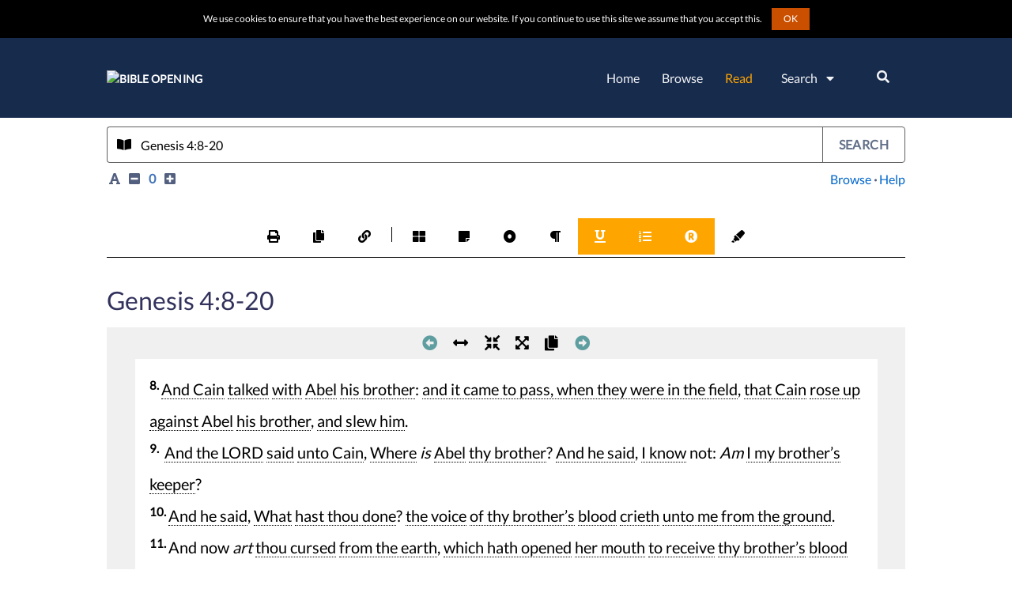

--- FILE ---
content_type: text/html
request_url: https://www.bibleopening.com/bible/passage?query=genesis%204:8-20
body_size: 2938
content:
<!DOCTYPE html><html lang="en"><head>
    <meta charset="utf-8">
    <meta http-equiv="Cache-Control" content="no-cache, no-store, must-revalidate">
    <meta http-equiv="Pragma" content="no-cache">
    <meta http-equiv="Expires" content="0">

    <!-- Preload loader -->
    <link rel="preconnect" href="https://s7.addthis.com">
    <link rel="preconnect" href="https://pagead2.googlesyndication.com">
    <link rel="preconnect" href="https://fonts.googleapis.com">
    <link rel="preconnect" href="https://fonts.gstatic.com">
    <link rel="preconnect" href="https://www.googletagmanager.com">
    <link rel="preconnect" href="https://z.moatads.com">
    <link rel="preconnect" href="https://use.fontawesome.com">
    <!-- <link rel="preconnect" href="https://cdn.jsdelivr.net"> -->
    <!-- <link rel="preconnect" href="https://www.clarity.ms"> -->
    <link rel="preload" as="image" href="/assets/img/spinner-200.svg">

    <!-- CSS, Fonts and icons -->
    <style type="text/css">@font-face{font-family:'Lato';font-style:normal;font-weight:400;font-display:swap;src:url(https://fonts.gstatic.com/s/lato/v17/S6uyw4BMUTPHjxAwXiWtFCfQ7A.woff2) format('woff2');unicode-range:U+0100-024F, U+0259, U+1E00-1EFF, U+2020, U+20A0-20AB, U+20AD-20CF, U+2113, U+2C60-2C7F, U+A720-A7FF;}@font-face{font-family:'Lato';font-style:normal;font-weight:400;font-display:swap;src:url(https://fonts.gstatic.com/s/lato/v17/S6uyw4BMUTPHjx4wXiWtFCc.woff2) format('woff2');unicode-range:U+0000-00FF, U+0131, U+0152-0153, U+02BB-02BC, U+02C6, U+02DA, U+02DC, U+2000-206F, U+2074, U+20AC, U+2122, U+2191, U+2193, U+2212, U+2215, U+FEFF, U+FFFD;}@font-face{font-family:'Open Sans';font-style:normal;font-weight:400;font-display:swap;src:url(https://fonts.gstatic.com/s/opensans/v20/mem8YaGs126MiZpBA-UFWJ0bf8pkAp6a.woff2) format('woff2');unicode-range:U+0460-052F, U+1C80-1C88, U+20B4, U+2DE0-2DFF, U+A640-A69F, U+FE2E-FE2F;}@font-face{font-family:'Open Sans';font-style:normal;font-weight:400;font-display:swap;src:url(https://fonts.gstatic.com/s/opensans/v20/mem8YaGs126MiZpBA-UFUZ0bf8pkAp6a.woff2) format('woff2');unicode-range:U+0400-045F, U+0490-0491, U+04B0-04B1, U+2116;}@font-face{font-family:'Open Sans';font-style:normal;font-weight:400;font-display:swap;src:url(https://fonts.gstatic.com/s/opensans/v20/mem8YaGs126MiZpBA-UFWZ0bf8pkAp6a.woff2) format('woff2');unicode-range:U+1F00-1FFF;}@font-face{font-family:'Open Sans';font-style:normal;font-weight:400;font-display:swap;src:url(https://fonts.gstatic.com/s/opensans/v20/mem8YaGs126MiZpBA-UFVp0bf8pkAp6a.woff2) format('woff2');unicode-range:U+0370-03FF;}@font-face{font-family:'Open Sans';font-style:normal;font-weight:400;font-display:swap;src:url(https://fonts.gstatic.com/s/opensans/v20/mem8YaGs126MiZpBA-UFWp0bf8pkAp6a.woff2) format('woff2');unicode-range:U+0102-0103, U+0110-0111, U+0128-0129, U+0168-0169, U+01A0-01A1, U+01AF-01B0, U+1EA0-1EF9, U+20AB;}@font-face{font-family:'Open Sans';font-style:normal;font-weight:400;font-display:swap;src:url(https://fonts.gstatic.com/s/opensans/v20/mem8YaGs126MiZpBA-UFW50bf8pkAp6a.woff2) format('woff2');unicode-range:U+0100-024F, U+0259, U+1E00-1EFF, U+2020, U+20A0-20AB, U+20AD-20CF, U+2113, U+2C60-2C7F, U+A720-A7FF;}@font-face{font-family:'Open Sans';font-style:normal;font-weight:400;font-display:swap;src:url(https://fonts.gstatic.com/s/opensans/v20/mem8YaGs126MiZpBA-UFVZ0bf8pkAg.woff2) format('woff2');unicode-range:U+0000-00FF, U+0131, U+0152-0153, U+02BB-02BC, U+02C6, U+02DA, U+02DC, U+2000-206F, U+2074, U+20AC, U+2122, U+2191, U+2193, U+2212, U+2215, U+FEFF, U+FFFD;}</style>
    <link rel="stylesheet" media="all" href="https://use.fontawesome.com/releases/v5.15.3/css/all.css" integrity="sha384-SZXxX4whJ79/gErwcOYf+zWLeJdY/qpuqC4cAa9rOGUstPomtqpuNWT9wdPEn2fk" crossorigin="anonymous">
    <!-- <link rel="stylesheet" media="all" href="https://cdn.jsdelivr.net/npm/bootstrap@4.6.0/dist/css/bootstrap.min.css"> -->

    <!-- Global site tag (gtag.js) - Google Analytics G4 -->
    <script async="" src="https://www.googletagmanager.com/gtag/js?id=G-NWD9PMC3YZ"></script>
    <script>
      window.dataLayer = window.dataLayer || [];
      function gtag(){dataLayer.push(arguments);}
      gtag('js', new Date());

      gtag('config', 'G-NWD9PMC3YZ');
    </script>

    <!-- Microsoft clarity -->
    <!-- <script type="text/javascript">
      (function(c,l,a,r,i,t,y){
          c[a]=c[a]||function(){(c[a].q=c[a].q||[]).push(arguments)};
          t=l.createElement(r);t.async=1;t.src="https://www.clarity.ms/tag/"+i;
          y=l.getElementsByTagName(r)[0];y.parentNode.insertBefore(t,y);
      })(window, document, "clarity", "script", "48x79zzyjw");
    </script> -->

    <meta name="viewport" content="width=device-width, initial-scale=1.0, shrink-to-fit=no">
    <link rel="icon" type="image/icon" href="favicon.ico">
    <link rel="search" type="application/opensearchdescription+xml" title="Search BibleOpening.com" href="search.xml">
    <meta name="robots" content="index, follow">
    <meta name="application-name" content="Bible Opening">
    <meta name="image" content="https://www.bibleopening.com/assets/img/brand/logo-only.png">
    <meta http-equiv="X-UA-Compatible" content="IE=edge">
    <base href="/">
    <meta name="twitter:card" content="summary">
    <meta name="twitter:site" content="@bibleopening">
    <meta name="msapplication-tooltip" content="Bible Opening">
    <meta name="msapplication-starturl" content="https://www.bibleopening.com">
    <meta name="msapplication-task" content="name=Find Passage;action-uri=https://www.bibleopening.com/passage;icon-uri=https://www.bibleopening.com/favicon.ico">
    <meta name="msapplication-task" content="name=Keyword Search;action-uri=https://www.bibleopening.com/search/keyword;icon-uri=https://www.bibleopening.com/favicon.ico">
    <meta name="msapplication-task" content="name=Support Us;action-uri=https://www.bibleopening.com/support-us;icon-uri=https://www.bibleopening.com/favicon.ico">
    <link rel="apple-touch-icon" href="/assets/img/icons/icon-196x196.png">
    <link rel="apple-touch-icon" sizes="48x48" href="/assets/icons/icon-48x48.png">
    <link rel="apple-touch-icon" sizes="50x50" href="/assets/icons/icon-50x50.png">
    <link rel="apple-touch-icon" sizes="57x57" href="/assets/icons/icon-57x57.png">
    <link rel="apple-touch-icon" sizes="64x64" href="/assets/icons/icon-64x64.png">
    <link rel="apple-touch-icon" sizes="72x72" href="/assets/icons/icon-72x72.png">
    <link rel="apple-touch-icon" sizes="80x80" href="/assets/icons/icon-80x80.png">
    <link rel="apple-touch-icon" sizes="114x114" href="/assets/icons/icon-114x114.png">
    <link rel="apple-touch-icon" sizes="128x128" href="/assets/icons/icon-128x128.png">
    <link rel="apple-touch-icon" sizes="144x144" href="/assets/icons/icon-144x144.png">
    <link rel="apple-touch-icon" sizes="152x152" href="/assets/icons/icon-152x152.png">
    <link rel="apple-touch-icon" sizes="167x167" href="/assets/icons/icon-167x167.png">
    <link rel="apple-touch-icon" sizes="180x180" href="/assets/icons/icon-180x180.png">
    <link rel="apple-touch-icon" sizes="192x192" href="/assets/icons/icon-192x192.png">
    <link rel="apple-touch-icon" sizes="196x196" href="/assets/icons/icon-196x196.png">
    <meta property="og:type" content="website">
    <meta property="og:site_name" content="Bible Opening">
    <meta property="og:locale" content="en">
    <meta property="fb:admins" content="1941620099407165">
    <meta property="fb:app_id" content="778184379049504">

    <style type="text/css">
      #loader {
        bottom: 0;
        height: 200px;
        left: 0;
        margin: auto;
        position: absolute;
        right: 0;
        top: 0;
        width: 200px;
      }

      #loader p {
        font-size: 1.1em;
        font-weight: bold;
        text-align: center;
        color: white;
      }

      body {
        background-color: rgba(66, 113, 184, 0.5);
        transition: background-color 1s linear;
      }
    </style>

    <script data-ad-client="ca-pub-8591344577947734" async="" src="https://pagead2.googlesyndication.com/pagead/js/adsbygoogle.js"></script>
    <link rel="manifest" href="manifest.webmanifest">
    <meta name="theme-color" content="#4373B9">
</head>
  <body>
    <app-root>
      <div id="loader">
        <img src="/assets/img/spinner-200.svg" loading="eager" alt="Loading..." title="Loading...">
        <p>Opening Bible&nbsp;Opening...</p>
      </div>
    </app-root>
    <script async="" src="https://pagead2.googlesyndication.com/pagead/js/adsbygoogle.js"></script>
    <script defer type="text/javascript" src="https://s7.addthis.com/js/300/addthis_widget.js#pubid=ra-5918a6e35dae63d3"></script>
    <noscript>Please enable JavaScript to continue using this application.</noscript>
  <script src="runtime.59994b873439a961a249.js" defer></script><script src="polyfills.51218f45e15a9bb643bb.js" defer></script><script src="styles.744b075f8606435fd2c2.js" defer></script><script src="scripts.866f7f8f5ee4fedb7914.js" defer></script><script src="main.617ca0c3bc425b5d6b9e.js" defer></script>

<script>(function(){function c(){var b=a.contentDocument||a.contentWindow.document;if(b){var d=b.createElement('script');d.innerHTML="window.__CF$cv$params={r:'9c3565f2ff03ee32',t:'MTc2OTMxOTIzMg=='};var a=document.createElement('script');a.src='/cdn-cgi/challenge-platform/scripts/jsd/main.js';document.getElementsByTagName('head')[0].appendChild(a);";b.getElementsByTagName('head')[0].appendChild(d)}}if(document.body){var a=document.createElement('iframe');a.height=1;a.width=1;a.style.position='absolute';a.style.top=0;a.style.left=0;a.style.border='none';a.style.visibility='hidden';document.body.appendChild(a);if('loading'!==document.readyState)c();else if(window.addEventListener)document.addEventListener('DOMContentLoaded',c);else{var e=document.onreadystatechange||function(){};document.onreadystatechange=function(b){e(b);'loading'!==document.readyState&&(document.onreadystatechange=e,c())}}}})();</script><script defer src="https://static.cloudflareinsights.com/beacon.min.js/vcd15cbe7772f49c399c6a5babf22c1241717689176015" integrity="sha512-ZpsOmlRQV6y907TI0dKBHq9Md29nnaEIPlkf84rnaERnq6zvWvPUqr2ft8M1aS28oN72PdrCzSjY4U6VaAw1EQ==" data-cf-beacon='{"version":"2024.11.0","token":"ff1384b8c542486bbad2e8cd76b76f3a","r":1,"server_timing":{"name":{"cfCacheStatus":true,"cfEdge":true,"cfExtPri":true,"cfL4":true,"cfOrigin":true,"cfSpeedBrain":true},"location_startswith":null}}' crossorigin="anonymous"></script>
</body></html>

--- FILE ---
content_type: text/html; charset=utf-8
request_url: https://www.google.com/recaptcha/api2/aframe
body_size: 266
content:
<!DOCTYPE HTML><html><head><meta http-equiv="content-type" content="text/html; charset=UTF-8"></head><body><script nonce="oQLQSeldqbhoVF2yulSiYA">/** Anti-fraud and anti-abuse applications only. See google.com/recaptcha */ try{var clients={'sodar':'https://pagead2.googlesyndication.com/pagead/sodar?'};window.addEventListener("message",function(a){try{if(a.source===window.parent){var b=JSON.parse(a.data);var c=clients[b['id']];if(c){var d=document.createElement('img');d.src=c+b['params']+'&rc='+(localStorage.getItem("rc::a")?sessionStorage.getItem("rc::b"):"");window.document.body.appendChild(d);sessionStorage.setItem("rc::e",parseInt(sessionStorage.getItem("rc::e")||0)+1);localStorage.setItem("rc::h",'1769319235341');}}}catch(b){}});window.parent.postMessage("_grecaptcha_ready", "*");}catch(b){}</script></body></html>

--- FILE ---
content_type: application/x-javascript
request_url: https://www.bibleopening.com/main.617ca0c3bc425b5d6b9e.js
body_size: 138781
content:
(self.webpackChunkBibleOpening=self.webpackChunkBibleOpening||[]).push([[179],{8255:e=>{function t(e){return Promise.resolve().then(()=>{var t=new Error("Cannot find module '"+e+"'");throw t.code="MODULE_NOT_FOUND",t})}t.keys=()=>[],t.resolve=t,t.id=8255,e.exports=t},709:(e,t,r)=>{"use strict";r.d(t,{l3:()=>i,_j:()=>n,LC:()=>s,ZN:()=>p,jt:()=>a,vP:()=>l,SB:()=>u,oB:()=>c,eR:()=>h,X$:()=>o,ZE:()=>g,k1:()=>f});class n{}class s{}const i="*";function o(e,t){return{type:7,name:e,definitions:t,options:{}}}function a(e,t=null){return{type:4,styles:t,timings:e}}function l(e,t=null){return{type:2,steps:e,options:t}}function c(e){return{type:6,styles:e,offset:null}}function u(e,t,r){return{type:0,name:e,styles:t,options:r}}function h(e,t,r=null){return{type:1,expr:e,animation:t,options:r}}function d(e){Promise.resolve(null).then(e)}class p{constructor(e=0,t=0){this._onDoneFns=[],this._onStartFns=[],this._onDestroyFns=[],this._started=!1,this._destroyed=!1,this._finished=!1,this._position=0,this.parentPlayer=null,this.totalTime=e+t}_onFinish(){this._finished||(this._finished=!0,this._onDoneFns.forEach(e=>e()),this._onDoneFns=[])}onStart(e){this._onStartFns.push(e)}onDone(e){this._onDoneFns.push(e)}onDestroy(e){this._onDestroyFns.push(e)}hasStarted(){return this._started}init(){}play(){this.hasStarted()||(this._onStart(),this.triggerMicrotask()),this._started=!0}triggerMicrotask(){d(()=>this._onFinish())}_onStart(){this._onStartFns.forEach(e=>e()),this._onStartFns=[]}pause(){}restart(){}finish(){this._onFinish()}destroy(){this._destroyed||(this._destroyed=!0,this.hasStarted()||this._onStart(),this.finish(),this._onDestroyFns.forEach(e=>e()),this._onDestroyFns=[])}reset(){}setPosition(e){this._position=this.totalTime?e*this.totalTime:1}getPosition(){return this.totalTime?this._position/this.totalTime:1}triggerCallback(e){const t="start"==e?this._onStartFns:this._onDoneFns;t.forEach(e=>e()),t.length=0}}class g{constructor(e){this._onDoneFns=[],this._onStartFns=[],this._finished=!1,this._started=!1,this._destroyed=!1,this._onDestroyFns=[],this.parentPlayer=null,this.totalTime=0,this.players=e;let t=0,r=0,n=0;const s=this.players.length;0==s?d(()=>this._onFinish()):this.players.forEach(e=>{e.onDone(()=>{++t==s&&this._onFinish()}),e.onDestroy(()=>{++r==s&&this._onDestroy()}),e.onStart(()=>{++n==s&&this._onStart()})}),this.totalTime=this.players.reduce((e,t)=>Math.max(e,t.totalTime),0)}_onFinish(){this._finished||(this._finished=!0,this._onDoneFns.forEach(e=>e()),this._onDoneFns=[])}init(){this.players.forEach(e=>e.init())}onStart(e){this._onStartFns.push(e)}_onStart(){this.hasStarted()||(this._started=!0,this._onStartFns.forEach(e=>e()),this._onStartFns=[])}onDone(e){this._onDoneFns.push(e)}onDestroy(e){this._onDestroyFns.push(e)}hasStarted(){return this._started}play(){this.parentPlayer||this.init(),this._onStart(),this.players.forEach(e=>e.play())}pause(){this.players.forEach(e=>e.pause())}restart(){this.players.forEach(e=>e.restart())}finish(){this._onFinish(),this.players.forEach(e=>e.finish())}destroy(){this._onDestroy()}_onDestroy(){this._destroyed||(this._destroyed=!0,this._onFinish(),this.players.forEach(e=>e.destroy()),this._onDestroyFns.forEach(e=>e()),this._onDestroyFns=[])}reset(){this.players.forEach(e=>e.reset()),this._destroyed=!1,this._finished=!1,this._started=!1}setPosition(e){const t=e*this.totalTime;this.players.forEach(e=>{const r=e.totalTime?Math.min(1,t/e.totalTime):1;e.setPosition(r)})}getPosition(){const e=this.players.reduce((e,t)=>null===e||t.totalTime>e.totalTime?t:e,null);return null!=e?e.getPosition():0}beforeDestroy(){this.players.forEach(e=>{e.beforeDestroy&&e.beforeDestroy()})}triggerCallback(e){const t="start"==e?this._onStartFns:this._onDoneFns;t.forEach(e=>e()),t.length=0}}const f="!"},1511:(e,t,r)=>{"use strict";r.d(t,{mr:()=>_,ez:()=>me,K0:()=>l,uU:()=>fe,Do:()=>w,V_:()=>h,Ye:()=>C,S$:()=>v,mk:()=>le,sg:()=>ue,O5:()=>de,b0:()=>S,lw:()=>c,EM:()=>be,JF:()=>we,NF:()=>ve,w_:()=>a,bD:()=>ye,q:()=>i,Mx:()=>ae,HT:()=>o});var n=r(2619);let s=null;function i(){return s}function o(e){s||(s=e)}class a{}const l=new n.OlP("DocumentToken");let c=(()=>{class e{historyGo(e){throw new Error("Not implemented")}}return e.\u0275fac=function(t){return new(t||e)},e.\u0275prov=(0,n.Yz7)({factory:u,token:e,providedIn:"platform"}),e})();function u(){return(0,n.LFG)(d)}const h=new n.OlP("Location Initialized");let d=(()=>{class e extends c{constructor(e){super(),this._doc=e,this._init()}_init(){this.location=window.location,this._history=window.history}getBaseHrefFromDOM(){return i().getBaseHref(this._doc)}onPopState(e){const t=i().getGlobalEventTarget(this._doc,"window");return t.addEventListener("popstate",e,!1),()=>t.removeEventListener("popstate",e)}onHashChange(e){const t=i().getGlobalEventTarget(this._doc,"window");return t.addEventListener("hashchange",e,!1),()=>t.removeEventListener("hashchange",e)}get href(){return this.location.href}get protocol(){return this.location.protocol}get hostname(){return this.location.hostname}get port(){return this.location.port}get pathname(){return this.location.pathname}get search(){return this.location.search}get hash(){return this.location.hash}set pathname(e){this.location.pathname=e}pushState(e,t,r){p()?this._history.pushState(e,t,r):this.location.hash=r}replaceState(e,t,r){p()?this._history.replaceState(e,t,r):this.location.hash=r}forward(){this._history.forward()}back(){this._history.back()}historyGo(e=0){this._history.go(e)}getState(){return this._history.state}}return e.\u0275fac=function(t){return new(t||e)(n.LFG(l))},e.\u0275prov=(0,n.Yz7)({factory:g,token:e,providedIn:"platform"}),e})();function p(){return!!window.history.pushState}function g(){return new d((0,n.LFG)(l))}function f(e,t){if(0==e.length)return t;if(0==t.length)return e;let r=0;return e.endsWith("/")&&r++,t.startsWith("/")&&r++,2==r?e+t.substring(1):1==r?e+t:e+"/"+t}function m(e){const t=e.match(/#|\?|$/),r=t&&t.index||e.length;return e.slice(0,r-("/"===e[r-1]?1:0))+e.slice(r)}function y(e){return e&&"?"!==e[0]?"?"+e:e}let v=(()=>{class e{historyGo(e){throw new Error("Not implemented")}}return e.\u0275fac=function(t){return new(t||e)},e.\u0275prov=(0,n.Yz7)({factory:b,token:e,providedIn:"root"}),e})();function b(e){const t=(0,n.LFG)(l).location;return new S((0,n.LFG)(c),t&&t.origin||"")}const _=new n.OlP("appBaseHref");let S=(()=>{class e extends v{constructor(e,t){if(super(),this._platformLocation=e,this._removeListenerFns=[],null==t&&(t=this._platformLocation.getBaseHrefFromDOM()),null==t)throw new Error("No base href set. Please provide a value for the APP_BASE_HREF token or add a base element to the document.");this._baseHref=t}ngOnDestroy(){for(;this._removeListenerFns.length;)this._removeListenerFns.pop()()}onPopState(e){this._removeListenerFns.push(this._platformLocation.onPopState(e),this._platformLocation.onHashChange(e))}getBaseHref(){return this._baseHref}prepareExternalUrl(e){return f(this._baseHref,e)}path(e=!1){const t=this._platformLocation.pathname+y(this._platformLocation.search),r=this._platformLocation.hash;return r&&e?`${t}${r}`:t}pushState(e,t,r,n){const s=this.prepareExternalUrl(r+y(n));this._platformLocation.pushState(e,t,s)}replaceState(e,t,r,n){const s=this.prepareExternalUrl(r+y(n));this._platformLocation.replaceState(e,t,s)}forward(){this._platformLocation.forward()}back(){this._platformLocation.back()}historyGo(e=0){var t,r;null===(r=(t=this._platformLocation).historyGo)||void 0===r||r.call(t,e)}}return e.\u0275fac=function(t){return new(t||e)(n.LFG(c),n.LFG(_,8))},e.\u0275prov=n.Yz7({token:e,factory:e.\u0275fac}),e})(),w=(()=>{class e extends v{constructor(e,t){super(),this._platformLocation=e,this._baseHref="",this._removeListenerFns=[],null!=t&&(this._baseHref=t)}ngOnDestroy(){for(;this._removeListenerFns.length;)this._removeListenerFns.pop()()}onPopState(e){this._removeListenerFns.push(this._platformLocation.onPopState(e),this._platformLocation.onHashChange(e))}getBaseHref(){return this._baseHref}path(e=!1){let t=this._platformLocation.hash;return null==t&&(t="#"),t.length>0?t.substring(1):t}prepareExternalUrl(e){const t=f(this._baseHref,e);return t.length>0?"#"+t:t}pushState(e,t,r,n){let s=this.prepareExternalUrl(r+y(n));0==s.length&&(s=this._platformLocation.pathname),this._platformLocation.pushState(e,t,s)}replaceState(e,t,r,n){let s=this.prepareExternalUrl(r+y(n));0==s.length&&(s=this._platformLocation.pathname),this._platformLocation.replaceState(e,t,s)}forward(){this._platformLocation.forward()}back(){this._platformLocation.back()}historyGo(e=0){var t,r;null===(r=(t=this._platformLocation).historyGo)||void 0===r||r.call(t,e)}}return e.\u0275fac=function(t){return new(t||e)(n.LFG(c),n.LFG(_,8))},e.\u0275prov=n.Yz7({token:e,factory:e.\u0275fac}),e})(),C=(()=>{class e{constructor(e,t){this._subject=new n.vpe,this._urlChangeListeners=[],this._platformStrategy=e;const r=this._platformStrategy.getBaseHref();this._platformLocation=t,this._baseHref=m(P(r)),this._platformStrategy.onPopState(e=>{this._subject.emit({url:this.path(!0),pop:!0,state:e.state,type:e.type})})}path(e=!1){return this.normalize(this._platformStrategy.path(e))}getState(){return this._platformLocation.getState()}isCurrentPathEqualTo(e,t=""){return this.path()==this.normalize(e+y(t))}normalize(t){return e.stripTrailingSlash(function(e,t){return e&&t.startsWith(e)?t.substring(e.length):t}(this._baseHref,P(t)))}prepareExternalUrl(e){return e&&"/"!==e[0]&&(e="/"+e),this._platformStrategy.prepareExternalUrl(e)}go(e,t="",r=null){this._platformStrategy.pushState(r,"",e,t),this._notifyUrlChangeListeners(this.prepareExternalUrl(e+y(t)),r)}replaceState(e,t="",r=null){this._platformStrategy.replaceState(r,"",e,t),this._notifyUrlChangeListeners(this.prepareExternalUrl(e+y(t)),r)}forward(){this._platformStrategy.forward()}back(){this._platformStrategy.back()}historyGo(e=0){var t,r;null===(r=(t=this._platformStrategy).historyGo)||void 0===r||r.call(t,e)}onUrlChange(e){this._urlChangeListeners.push(e),this._urlChangeSubscription||(this._urlChangeSubscription=this.subscribe(e=>{this._notifyUrlChangeListeners(e.url,e.state)}))}_notifyUrlChangeListeners(e="",t){this._urlChangeListeners.forEach(r=>r(e,t))}subscribe(e,t,r){return this._subject.subscribe({next:e,error:t,complete:r})}}return e.\u0275fac=function(t){return new(t||e)(n.LFG(v),n.LFG(c))},e.normalizeQueryParams=y,e.joinWithSlash=f,e.stripTrailingSlash=m,e.\u0275prov=(0,n.Yz7)({factory:T,token:e,providedIn:"root"}),e})();function T(){return new C((0,n.LFG)(v),(0,n.LFG)(c))}function P(e){return e.replace(/\/index.html$/,"")}var E=function(e){return e[e.Zero=0]="Zero",e[e.One=1]="One",e[e.Two=2]="Two",e[e.Few=3]="Few",e[e.Many=4]="Many",e[e.Other=5]="Other",e}({}),k=function(e){return e[e.Format=0]="Format",e[e.Standalone=1]="Standalone",e}({}),x=function(e){return e[e.Narrow=0]="Narrow",e[e.Abbreviated=1]="Abbreviated",e[e.Wide=2]="Wide",e[e.Short=3]="Short",e}({}),A=function(e){return e[e.Short=0]="Short",e[e.Medium=1]="Medium",e[e.Long=2]="Long",e[e.Full=3]="Full",e}({}),N=function(e){return e[e.Decimal=0]="Decimal",e[e.Group=1]="Group",e[e.List=2]="List",e[e.PercentSign=3]="PercentSign",e[e.PlusSign=4]="PlusSign",e[e.MinusSign=5]="MinusSign",e[e.Exponential=6]="Exponential",e[e.SuperscriptingExponent=7]="SuperscriptingExponent",e[e.PerMille=8]="PerMille",e[e[1/0]=9]="Infinity",e[e.NaN=10]="NaN",e[e.TimeSeparator=11]="TimeSeparator",e[e.CurrencyDecimal=12]="CurrencyDecimal",e[e.CurrencyGroup=13]="CurrencyGroup",e}({});function V(e,t){return M((0,n.cg1)(e)[n.wAp.DateFormat],t)}function O(e,t){return M((0,n.cg1)(e)[n.wAp.TimeFormat],t)}function F(e,t){return M((0,n.cg1)(e)[n.wAp.DateTimeFormat],t)}function L(e,t){const r=(0,n.cg1)(e),s=r[n.wAp.NumberSymbols][t];if(void 0===s){if(t===N.CurrencyDecimal)return r[n.wAp.NumberSymbols][N.Decimal];if(t===N.CurrencyGroup)return r[n.wAp.NumberSymbols][N.Group]}return s}const R=n.kL8;function D(e){if(!e[n.wAp.ExtraData])throw new Error(`Missing extra locale data for the locale "${e[n.wAp.LocaleId]}". Use "registerLocaleData" to load new data. See the "I18n guide" on angular.io to know more.`)}function M(e,t){for(let r=t;r>-1;r--)if(void 0!==e[r])return e[r];throw new Error("Locale data API: locale data undefined")}function I(e){const[t,r]=e.split(":");return{hours:+t,minutes:+r}}const q=/^(\d{4})-?(\d\d)-?(\d\d)(?:T(\d\d)(?::?(\d\d)(?::?(\d\d)(?:\.(\d+))?)?)?(Z|([+-])(\d\d):?(\d\d))?)?$/,j={},Z=/((?:[^BEGHLMOSWYZabcdhmswyz']+)|(?:'(?:[^']|'')*')|(?:G{1,5}|y{1,4}|Y{1,4}|M{1,5}|L{1,5}|w{1,2}|W{1}|d{1,2}|E{1,6}|c{1,6}|a{1,5}|b{1,5}|B{1,5}|h{1,2}|H{1,2}|m{1,2}|s{1,2}|S{1,3}|z{1,4}|Z{1,5}|O{1,4}))([\s\S]*)/;var U=function(e){return e[e.Short=0]="Short",e[e.ShortGMT=1]="ShortGMT",e[e.Long=2]="Long",e[e.Extended=3]="Extended",e}({}),B=function(e){return e[e.FullYear=0]="FullYear",e[e.Month=1]="Month",e[e.Date=2]="Date",e[e.Hours=3]="Hours",e[e.Minutes=4]="Minutes",e[e.Seconds=5]="Seconds",e[e.FractionalSeconds=6]="FractionalSeconds",e[e.Day=7]="Day",e}({}),z=function(e){return e[e.DayPeriods=0]="DayPeriods",e[e.Days=1]="Days",e[e.Months=2]="Months",e[e.Eras=3]="Eras",e}({});function H(e,t,r,n){let s=function(e){if(se(e))return e;if("number"==typeof e&&!isNaN(e))return new Date(e);if("string"==typeof e){if(e=e.trim(),/^(\d{4}(-\d{1,2}(-\d{1,2})?)?)$/.test(e)){const[t,r=1,n=1]=e.split("-").map(e=>+e);return $(t,r-1,n)}const t=parseFloat(e);if(!isNaN(e-t))return new Date(t);let r;if(r=e.match(q))return function(e){const t=new Date(0);let r=0,n=0;const s=e[8]?t.setUTCFullYear:t.setFullYear,i=e[8]?t.setUTCHours:t.setHours;e[9]&&(r=Number(e[9]+e[10]),n=Number(e[9]+e[11])),s.call(t,Number(e[1]),Number(e[2])-1,Number(e[3]));const o=Number(e[4]||0)-r,a=Number(e[5]||0)-n,l=Number(e[6]||0),c=Math.floor(1e3*parseFloat("0."+(e[7]||0)));return i.call(t,o,a,l,c),t}(r)}const t=new Date(e);if(!se(t))throw new Error(`Unable to convert "${e}" into a date`);return t}(e);t=G(r,t)||t;let i,o=[];for(;t;){if(i=Z.exec(t),!i){o.push(t);break}{o=o.concat(i.slice(1));const e=o.pop();if(!e)break;t=e}}let a=s.getTimezoneOffset();n&&(a=ne(n,a),s=function(e,t,r){const n=e.getTimezoneOffset();return function(e,t){return(e=new Date(e.getTime())).setMinutes(e.getMinutes()+t),e}(e,-1*(ne(t,n)-n))}(s,n));let l="";return o.forEach(e=>{const t=function(e){if(re[e])return re[e];let t;switch(e){case"G":case"GG":case"GGG":t=K(z.Eras,x.Abbreviated);break;case"GGGG":t=K(z.Eras,x.Wide);break;case"GGGGG":t=K(z.Eras,x.Narrow);break;case"y":t=Q(B.FullYear,1,0,!1,!0);break;case"yy":t=Q(B.FullYear,2,0,!0,!0);break;case"yyy":t=Q(B.FullYear,3,0,!1,!0);break;case"yyyy":t=Q(B.FullYear,4,0,!1,!0);break;case"Y":t=te(1);break;case"YY":t=te(2,!0);break;case"YYY":t=te(3);break;case"YYYY":t=te(4);break;case"M":case"L":t=Q(B.Month,1,1);break;case"MM":case"LL":t=Q(B.Month,2,1);break;case"MMM":t=K(z.Months,x.Abbreviated);break;case"MMMM":t=K(z.Months,x.Wide);break;case"MMMMM":t=K(z.Months,x.Narrow);break;case"LLL":t=K(z.Months,x.Abbreviated,k.Standalone);break;case"LLLL":t=K(z.Months,x.Wide,k.Standalone);break;case"LLLLL":t=K(z.Months,x.Narrow,k.Standalone);break;case"w":t=ee(1);break;case"ww":t=ee(2);break;case"W":t=ee(1,!0);break;case"d":t=Q(B.Date,1);break;case"dd":t=Q(B.Date,2);break;case"c":case"cc":t=Q(B.Day,1);break;case"ccc":t=K(z.Days,x.Abbreviated,k.Standalone);break;case"cccc":t=K(z.Days,x.Wide,k.Standalone);break;case"ccccc":t=K(z.Days,x.Narrow,k.Standalone);break;case"cccccc":t=K(z.Days,x.Short,k.Standalone);break;case"E":case"EE":case"EEE":t=K(z.Days,x.Abbreviated);break;case"EEEE":t=K(z.Days,x.Wide);break;case"EEEEE":t=K(z.Days,x.Narrow);break;case"EEEEEE":t=K(z.Days,x.Short);break;case"a":case"aa":case"aaa":t=K(z.DayPeriods,x.Abbreviated);break;case"aaaa":t=K(z.DayPeriods,x.Wide);break;case"aaaaa":t=K(z.DayPeriods,x.Narrow);break;case"b":case"bb":case"bbb":t=K(z.DayPeriods,x.Abbreviated,k.Standalone,!0);break;case"bbbb":t=K(z.DayPeriods,x.Wide,k.Standalone,!0);break;case"bbbbb":t=K(z.DayPeriods,x.Narrow,k.Standalone,!0);break;case"B":case"BB":case"BBB":t=K(z.DayPeriods,x.Abbreviated,k.Format,!0);break;case"BBBB":t=K(z.DayPeriods,x.Wide,k.Format,!0);break;case"BBBBB":t=K(z.DayPeriods,x.Narrow,k.Format,!0);break;case"h":t=Q(B.Hours,1,-12);break;case"hh":t=Q(B.Hours,2,-12);break;case"H":t=Q(B.Hours,1);break;case"HH":t=Q(B.Hours,2);break;case"m":t=Q(B.Minutes,1);break;case"mm":t=Q(B.Minutes,2);break;case"s":t=Q(B.Seconds,1);break;case"ss":t=Q(B.Seconds,2);break;case"S":t=Q(B.FractionalSeconds,1);break;case"SS":t=Q(B.FractionalSeconds,2);break;case"SSS":t=Q(B.FractionalSeconds,3);break;case"Z":case"ZZ":case"ZZZ":t=J(U.Short);break;case"ZZZZZ":t=J(U.Extended);break;case"O":case"OO":case"OOO":case"z":case"zz":case"zzz":t=J(U.ShortGMT);break;case"OOOO":case"ZZZZ":case"zzzz":t=J(U.Long);break;default:return null}return re[e]=t,t}(e);l+=t?t(s,r,a):"''"===e?"'":e.replace(/(^'|'$)/g,"").replace(/''/g,"'")}),l}function $(e,t,r){const n=new Date(0);return n.setFullYear(e,t,r),n.setHours(0,0,0),n}function G(e,t){const r=function(e){return(0,n.cg1)(e)[n.wAp.LocaleId]}(e);if(j[r]=j[r]||{},j[r][t])return j[r][t];let s="";switch(t){case"shortDate":s=V(e,A.Short);break;case"mediumDate":s=V(e,A.Medium);break;case"longDate":s=V(e,A.Long);break;case"fullDate":s=V(e,A.Full);break;case"shortTime":s=O(e,A.Short);break;case"mediumTime":s=O(e,A.Medium);break;case"longTime":s=O(e,A.Long);break;case"fullTime":s=O(e,A.Full);break;case"short":const t=G(e,"shortTime"),r=G(e,"shortDate");s=Y(F(e,A.Short),[t,r]);break;case"medium":const n=G(e,"mediumTime"),i=G(e,"mediumDate");s=Y(F(e,A.Medium),[n,i]);break;case"long":const o=G(e,"longTime"),a=G(e,"longDate");s=Y(F(e,A.Long),[o,a]);break;case"full":const l=G(e,"fullTime"),c=G(e,"fullDate");s=Y(F(e,A.Full),[l,c])}return s&&(j[r][t]=s),s}function Y(e,t){return t&&(e=e.replace(/\{([^}]+)}/g,function(e,r){return null!=t&&r in t?t[r]:e})),e}function W(e,t,r="-",n,s){let i="";(e<0||s&&e<=0)&&(s?e=1-e:(e=-e,i=r));let o=String(e);for(;o.length<t;)o="0"+o;return n&&(o=o.substr(o.length-t)),i+o}function Q(e,t,r=0,n=!1,s=!1){return function(i,o){let a=function(e,t){switch(e){case B.FullYear:return t.getFullYear();case B.Month:return t.getMonth();case B.Date:return t.getDate();case B.Hours:return t.getHours();case B.Minutes:return t.getMinutes();case B.Seconds:return t.getSeconds();case B.FractionalSeconds:return t.getMilliseconds();case B.Day:return t.getDay();default:throw new Error(`Unknown DateType value "${e}".`)}}(e,i);if((r>0||a>-r)&&(a+=r),e===B.Hours)0===a&&-12===r&&(a=12);else if(e===B.FractionalSeconds)return l=t,W(a,3).substr(0,l);var l;const c=L(o,N.MinusSign);return W(a,t,c,n,s)}}function K(e,t,r=k.Format,s=!1){return function(i,o){return function(e,t,r,s,i,o){switch(r){case z.Months:return function(e,t,r){const s=(0,n.cg1)(e),i=M([s[n.wAp.MonthsFormat],s[n.wAp.MonthsStandalone]],t);return M(i,r)}(t,i,s)[e.getMonth()];case z.Days:return function(e,t,r){const s=(0,n.cg1)(e),i=M([s[n.wAp.DaysFormat],s[n.wAp.DaysStandalone]],t);return M(i,r)}(t,i,s)[e.getDay()];case z.DayPeriods:const a=e.getHours(),l=e.getMinutes();if(o){const e=function(e){const t=(0,n.cg1)(e);return D(t),(t[n.wAp.ExtraData][2]||[]).map(e=>"string"==typeof e?I(e):[I(e[0]),I(e[1])])}(t),r=function(e,t,r){const s=(0,n.cg1)(e);D(s);const i=M([s[n.wAp.ExtraData][0],s[n.wAp.ExtraData][1]],t)||[];return M(i,r)||[]}(t,i,s),o=e.findIndex(e=>{if(Array.isArray(e)){const[t,r]=e,n=a>=t.hours&&l>=t.minutes,s=a<r.hours||a===r.hours&&l<r.minutes;if(t.hours<r.hours){if(n&&s)return!0}else if(n||s)return!0}else if(e.hours===a&&e.minutes===l)return!0;return!1});if(-1!==o)return r[o]}return function(e,t,r){const s=(0,n.cg1)(e),i=M([s[n.wAp.DayPeriodsFormat],s[n.wAp.DayPeriodsStandalone]],t);return M(i,r)}(t,i,s)[a<12?0:1];case z.Eras:return function(e,t){return M((0,n.cg1)(e)[n.wAp.Eras],t)}(t,s)[e.getFullYear()<=0?0:1];default:throw new Error(`unexpected translation type ${r}`)}}(i,o,e,t,r,s)}}function J(e){return function(t,r,n){const s=-1*n,i=L(r,N.MinusSign),o=s>0?Math.floor(s/60):Math.ceil(s/60);switch(e){case U.Short:return(s>=0?"+":"")+W(o,2,i)+W(Math.abs(s%60),2,i);case U.ShortGMT:return"GMT"+(s>=0?"+":"")+W(o,1,i);case U.Long:return"GMT"+(s>=0?"+":"")+W(o,2,i)+":"+W(Math.abs(s%60),2,i);case U.Extended:return 0===n?"Z":(s>=0?"+":"")+W(o,2,i)+":"+W(Math.abs(s%60),2,i);default:throw new Error(`Unknown zone width "${e}"`)}}}function X(e){return $(e.getFullYear(),e.getMonth(),e.getDate()+(4-e.getDay()))}function ee(e,t=!1){return function(r,n){let s;if(t){const e=new Date(r.getFullYear(),r.getMonth(),1).getDay()-1,t=r.getDate();s=1+Math.floor((t+e)/7)}else{const e=X(r),t=function(e){const t=$(e,0,1).getDay();return $(e,0,1+(t<=4?4:11)-t)}(e.getFullYear()),n=e.getTime()-t.getTime();s=1+Math.round(n/6048e5)}return W(s,e,L(n,N.MinusSign))}}function te(e,t=!1){return function(r,n){return W(X(r).getFullYear(),e,L(n,N.MinusSign),t)}}const re={};function ne(e,t){e=e.replace(/:/g,"");const r=Date.parse("Jan 01, 1970 00:00:00 "+e)/6e4;return isNaN(r)?t:r}function se(e){return e instanceof Date&&!isNaN(e.valueOf())}class ie{}let oe=(()=>{class e extends ie{constructor(e){super(),this.locale=e}getPluralCategory(e,t){switch(R(t||this.locale)(e)){case E.Zero:return"zero";case E.One:return"one";case E.Two:return"two";case E.Few:return"few";case E.Many:return"many";default:return"other"}}}return e.\u0275fac=function(t){return new(t||e)(n.LFG(n.soG))},e.\u0275prov=n.Yz7({token:e,factory:e.\u0275fac}),e})();function ae(e,t){t=encodeURIComponent(t);for(const r of e.split(";")){const e=r.indexOf("="),[n,s]=-1==e?[r,""]:[r.slice(0,e),r.slice(e+1)];if(n.trim()===t)return decodeURIComponent(s)}return null}let le=(()=>{class e{constructor(e,t,r,n){this._iterableDiffers=e,this._keyValueDiffers=t,this._ngEl=r,this._renderer=n,this._iterableDiffer=null,this._keyValueDiffer=null,this._initialClasses=[],this._rawClass=null}set klass(e){this._removeClasses(this._initialClasses),this._initialClasses="string"==typeof e?e.split(/\s+/):[],this._applyClasses(this._initialClasses),this._applyClasses(this._rawClass)}set ngClass(e){this._removeClasses(this._rawClass),this._applyClasses(this._initialClasses),this._iterableDiffer=null,this._keyValueDiffer=null,this._rawClass="string"==typeof e?e.split(/\s+/):e,this._rawClass&&((0,n.sIi)(this._rawClass)?this._iterableDiffer=this._iterableDiffers.find(this._rawClass).create():this._keyValueDiffer=this._keyValueDiffers.find(this._rawClass).create())}ngDoCheck(){if(this._iterableDiffer){const e=this._iterableDiffer.diff(this._rawClass);e&&this._applyIterableChanges(e)}else if(this._keyValueDiffer){const e=this._keyValueDiffer.diff(this._rawClass);e&&this._applyKeyValueChanges(e)}}_applyKeyValueChanges(e){e.forEachAddedItem(e=>this._toggleClass(e.key,e.currentValue)),e.forEachChangedItem(e=>this._toggleClass(e.key,e.currentValue)),e.forEachRemovedItem(e=>{e.previousValue&&this._toggleClass(e.key,!1)})}_applyIterableChanges(e){e.forEachAddedItem(e=>{if("string"!=typeof e.item)throw new Error(`NgClass can only toggle CSS classes expressed as strings, got ${(0,n.AaK)(e.item)}`);this._toggleClass(e.item,!0)}),e.forEachRemovedItem(e=>this._toggleClass(e.item,!1))}_applyClasses(e){e&&(Array.isArray(e)||e instanceof Set?e.forEach(e=>this._toggleClass(e,!0)):Object.keys(e).forEach(t=>this._toggleClass(t,!!e[t])))}_removeClasses(e){e&&(Array.isArray(e)||e instanceof Set?e.forEach(e=>this._toggleClass(e,!1)):Object.keys(e).forEach(e=>this._toggleClass(e,!1)))}_toggleClass(e,t){(e=e.trim())&&e.split(/\s+/g).forEach(e=>{t?this._renderer.addClass(this._ngEl.nativeElement,e):this._renderer.removeClass(this._ngEl.nativeElement,e)})}}return e.\u0275fac=function(t){return new(t||e)(n.Y36(n.ZZ4),n.Y36(n.aQg),n.Y36(n.SBq),n.Y36(n.Qsj))},e.\u0275dir=n.lG2({type:e,selectors:[["","ngClass",""]],inputs:{klass:["class","klass"],ngClass:"ngClass"}}),e})();class ce{constructor(e,t,r,n){this.$implicit=e,this.ngForOf=t,this.index=r,this.count=n}get first(){return 0===this.index}get last(){return this.index===this.count-1}get even(){return this.index%2==0}get odd(){return!this.even}}let ue=(()=>{class e{constructor(e,t,r){this._viewContainer=e,this._template=t,this._differs=r,this._ngForOf=null,this._ngForOfDirty=!0,this._differ=null}set ngForOf(e){this._ngForOf=e,this._ngForOfDirty=!0}set ngForTrackBy(e){this._trackByFn=e}get ngForTrackBy(){return this._trackByFn}set ngForTemplate(e){e&&(this._template=e)}ngDoCheck(){if(this._ngForOfDirty){this._ngForOfDirty=!1;const r=this._ngForOf;if(!this._differ&&r)try{this._differ=this._differs.find(r).create(this.ngForTrackBy)}catch(t){throw new Error(`Cannot find a differ supporting object '${r}' of type '${e=r,e.name||typeof e}'. NgFor only supports binding to Iterables such as Arrays.`)}}var e;if(this._differ){const e=this._differ.diff(this._ngForOf);e&&this._applyChanges(e)}}_applyChanges(e){const t=[];e.forEachOperation((e,r,n)=>{if(null==e.previousIndex){const r=this._viewContainer.createEmbeddedView(this._template,new ce(null,this._ngForOf,-1,-1),null===n?void 0:n),s=new he(e,r);t.push(s)}else if(null==n)this._viewContainer.remove(null===r?void 0:r);else if(null!==r){const s=this._viewContainer.get(r);this._viewContainer.move(s,n);const i=new he(e,s);t.push(i)}});for(let r=0;r<t.length;r++)this._perViewChange(t[r].view,t[r].record);for(let r=0,n=this._viewContainer.length;r<n;r++){const e=this._viewContainer.get(r);e.context.index=r,e.context.count=n,e.context.ngForOf=this._ngForOf}e.forEachIdentityChange(e=>{this._viewContainer.get(e.currentIndex).context.$implicit=e.item})}_perViewChange(e,t){e.context.$implicit=t.item}static ngTemplateContextGuard(e,t){return!0}}return e.\u0275fac=function(t){return new(t||e)(n.Y36(n.s_b),n.Y36(n.Rgc),n.Y36(n.ZZ4))},e.\u0275dir=n.lG2({type:e,selectors:[["","ngFor","","ngForOf",""]],inputs:{ngForOf:"ngForOf",ngForTrackBy:"ngForTrackBy",ngForTemplate:"ngForTemplate"}}),e})();class he{constructor(e,t){this.record=e,this.view=t}}let de=(()=>{class e{constructor(e,t){this._viewContainer=e,this._context=new pe,this._thenTemplateRef=null,this._elseTemplateRef=null,this._thenViewRef=null,this._elseViewRef=null,this._thenTemplateRef=t}set ngIf(e){this._context.$implicit=this._context.ngIf=e,this._updateView()}set ngIfThen(e){ge("ngIfThen",e),this._thenTemplateRef=e,this._thenViewRef=null,this._updateView()}set ngIfElse(e){ge("ngIfElse",e),this._elseTemplateRef=e,this._elseViewRef=null,this._updateView()}_updateView(){this._context.$implicit?this._thenViewRef||(this._viewContainer.clear(),this._elseViewRef=null,this._thenTemplateRef&&(this._thenViewRef=this._viewContainer.createEmbeddedView(this._thenTemplateRef,this._context))):this._elseViewRef||(this._viewContainer.clear(),this._thenViewRef=null,this._elseTemplateRef&&(this._elseViewRef=this._viewContainer.createEmbeddedView(this._elseTemplateRef,this._context)))}static ngTemplateContextGuard(e,t){return!0}}return e.\u0275fac=function(t){return new(t||e)(n.Y36(n.s_b),n.Y36(n.Rgc))},e.\u0275dir=n.lG2({type:e,selectors:[["","ngIf",""]],inputs:{ngIf:"ngIf",ngIfThen:"ngIfThen",ngIfElse:"ngIfElse"}}),e})();class pe{constructor(){this.$implicit=null,this.ngIf=null}}function ge(e,t){if(t&&!t.createEmbeddedView)throw new Error(`${e} must be a TemplateRef, but received '${(0,n.AaK)(t)}'.`)}let fe=(()=>{class e{constructor(e){this.locale=e}transform(t,r="mediumDate",s,i){if(null==t||""===t||t!=t)return null;try{return H(t,r,i||this.locale,s)}catch(o){throw function(e,t){return Error(`InvalidPipeArgument: '${t}' for pipe '${(0,n.AaK)(e)}'`)}(e,o.message)}}}return e.\u0275fac=function(t){return new(t||e)(n.Y36(n.soG,16))},e.\u0275pipe=n.Yjl({name:"date",type:e,pure:!0}),e})(),me=(()=>{class e{}return e.\u0275fac=function(t){return new(t||e)},e.\u0275mod=n.oAB({type:e}),e.\u0275inj=n.cJS({providers:[{provide:ie,useClass:oe}]}),e})();const ye="browser";function ve(e){return e===ye}let be=(()=>{class e{}return e.\u0275prov=(0,n.Yz7)({token:e,providedIn:"root",factory:()=>new _e((0,n.LFG)(l),window)}),e})();class _e{constructor(e,t){this.document=e,this.window=t,this.offset=()=>[0,0]}setOffset(e){this.offset=Array.isArray(e)?()=>e:e}getScrollPosition(){return this.supportsScrolling()?[this.window.pageXOffset,this.window.pageYOffset]:[0,0]}scrollToPosition(e){this.supportsScrolling()&&this.window.scrollTo(e[0],e[1])}scrollToAnchor(e){if(!this.supportsScrolling())return;const t=function(e,t){const r=e.getElementById(t)||e.getElementsByName(t)[0];if(r)return r;if("function"==typeof e.createTreeWalker&&e.body&&(e.body.createShadowRoot||e.body.attachShadow)){const r=e.createTreeWalker(e.body,NodeFilter.SHOW_ELEMENT);let n=r.currentNode;for(;n;){const e=n.shadowRoot;if(e){const r=e.getElementById(t)||e.querySelector(`[name="${t}"]`);if(r)return r}n=r.nextNode()}}return null}(this.document,e);t&&(this.scrollToElement(t),this.attemptFocus(t))}setHistoryScrollRestoration(e){if(this.supportScrollRestoration()){const t=this.window.history;t&&t.scrollRestoration&&(t.scrollRestoration=e)}}scrollToElement(e){const t=e.getBoundingClientRect(),r=t.left+this.window.pageXOffset,n=t.top+this.window.pageYOffset,s=this.offset();this.window.scrollTo(r-s[0],n-s[1])}attemptFocus(e){return e.focus(),this.document.activeElement===e}supportScrollRestoration(){try{if(!this.supportsScrolling())return!1;const e=Se(this.window.history)||Se(Object.getPrototypeOf(this.window.history));return!(!e||!e.writable&&!e.set)}catch(e){return!1}}supportsScrolling(){try{return!!this.window&&!!this.window.scrollTo&&"pageXOffset"in this.window}catch(e){return!1}}}function Se(e){return Object.getOwnPropertyDescriptor(e,"scrollRestoration")}class we{}},9063:(e,t,r)=>{"use strict";r.d(t,{eN:()=>x,JF:()=>Z,LE:()=>m});var n=r(1511),s=r(2619),i=r(878),o=r(8318),a=r(436),l=r(3835),c=r(9996);class u{}class h{}class d{constructor(e){this.normalizedNames=new Map,this.lazyUpdate=null,e?this.lazyInit="string"==typeof e?()=>{this.headers=new Map,e.split("\n").forEach(e=>{const t=e.indexOf(":");if(t>0){const r=e.slice(0,t),n=r.toLowerCase(),s=e.slice(t+1).trim();this.maybeSetNormalizedName(r,n),this.headers.has(n)?this.headers.get(n).push(s):this.headers.set(n,[s])}})}:()=>{this.headers=new Map,Object.keys(e).forEach(t=>{let r=e[t];const n=t.toLowerCase();"string"==typeof r&&(r=[r]),r.length>0&&(this.headers.set(n,r),this.maybeSetNormalizedName(t,n))})}:this.headers=new Map}has(e){return this.init(),this.headers.has(e.toLowerCase())}get(e){this.init();const t=this.headers.get(e.toLowerCase());return t&&t.length>0?t[0]:null}keys(){return this.init(),Array.from(this.normalizedNames.values())}getAll(e){return this.init(),this.headers.get(e.toLowerCase())||null}append(e,t){return this.clone({name:e,value:t,op:"a"})}set(e,t){return this.clone({name:e,value:t,op:"s"})}delete(e,t){return this.clone({name:e,value:t,op:"d"})}maybeSetNormalizedName(e,t){this.normalizedNames.has(t)||this.normalizedNames.set(t,e)}init(){this.lazyInit&&(this.lazyInit instanceof d?this.copyFrom(this.lazyInit):this.lazyInit(),this.lazyInit=null,this.lazyUpdate&&(this.lazyUpdate.forEach(e=>this.applyUpdate(e)),this.lazyUpdate=null))}copyFrom(e){e.init(),Array.from(e.headers.keys()).forEach(t=>{this.headers.set(t,e.headers.get(t)),this.normalizedNames.set(t,e.normalizedNames.get(t))})}clone(e){const t=new d;return t.lazyInit=this.lazyInit&&this.lazyInit instanceof d?this.lazyInit:this,t.lazyUpdate=(this.lazyUpdate||[]).concat([e]),t}applyUpdate(e){const t=e.name.toLowerCase();switch(e.op){case"a":case"s":let r=e.value;if("string"==typeof r&&(r=[r]),0===r.length)return;this.maybeSetNormalizedName(e.name,t);const n=("a"===e.op?this.headers.get(t):void 0)||[];n.push(...r),this.headers.set(t,n);break;case"d":const s=e.value;if(s){let e=this.headers.get(t);if(!e)return;e=e.filter(e=>-1===s.indexOf(e)),0===e.length?(this.headers.delete(t),this.normalizedNames.delete(t)):this.headers.set(t,e)}else this.headers.delete(t),this.normalizedNames.delete(t)}}forEach(e){this.init(),Array.from(this.normalizedNames.keys()).forEach(t=>e(this.normalizedNames.get(t),this.headers.get(t)))}}class p{encodeKey(e){return g(e)}encodeValue(e){return g(e)}decodeKey(e){return decodeURIComponent(e)}decodeValue(e){return decodeURIComponent(e)}}function g(e){return encodeURIComponent(e).replace(/%40/gi,"@").replace(/%3A/gi,":").replace(/%24/gi,"$").replace(/%2C/gi,",").replace(/%3B/gi,";").replace(/%2B/gi,"+").replace(/%3D/gi,"=").replace(/%3F/gi,"?").replace(/%2F/gi,"/")}function f(e){return`${e}`}class m{constructor(e={}){if(this.updates=null,this.cloneFrom=null,this.encoder=e.encoder||new p,e.fromString){if(e.fromObject)throw new Error("Cannot specify both fromString and fromObject.");this.map=function(e,t){const r=new Map;return e.length>0&&e.replace(/^\?/,"").split("&").forEach(e=>{const n=e.indexOf("="),[s,i]=-1==n?[t.decodeKey(e),""]:[t.decodeKey(e.slice(0,n)),t.decodeValue(e.slice(n+1))],o=r.get(s)||[];o.push(i),r.set(s,o)}),r}(e.fromString,this.encoder)}else e.fromObject?(this.map=new Map,Object.keys(e.fromObject).forEach(t=>{const r=e.fromObject[t];this.map.set(t,Array.isArray(r)?r:[r])})):this.map=null}has(e){return this.init(),this.map.has(e)}get(e){this.init();const t=this.map.get(e);return t?t[0]:null}getAll(e){return this.init(),this.map.get(e)||null}keys(){return this.init(),Array.from(this.map.keys())}append(e,t){return this.clone({param:e,value:t,op:"a"})}appendAll(e){const t=[];return Object.keys(e).forEach(r=>{const n=e[r];Array.isArray(n)?n.forEach(e=>{t.push({param:r,value:e,op:"a"})}):t.push({param:r,value:n,op:"a"})}),this.clone(t)}set(e,t){return this.clone({param:e,value:t,op:"s"})}delete(e,t){return this.clone({param:e,value:t,op:"d"})}toString(){return this.init(),this.keys().map(e=>{const t=this.encoder.encodeKey(e);return this.map.get(e).map(e=>t+"="+this.encoder.encodeValue(e)).join("&")}).filter(e=>""!==e).join("&")}clone(e){const t=new m({encoder:this.encoder});return t.cloneFrom=this.cloneFrom||this,t.updates=(this.updates||[]).concat(e),t}init(){null===this.map&&(this.map=new Map),null!==this.cloneFrom&&(this.cloneFrom.init(),this.cloneFrom.keys().forEach(e=>this.map.set(e,this.cloneFrom.map.get(e))),this.updates.forEach(e=>{switch(e.op){case"a":case"s":const t=("a"===e.op?this.map.get(e.param):void 0)||[];t.push(f(e.value)),this.map.set(e.param,t);break;case"d":if(void 0===e.value){this.map.delete(e.param);break}{let t=this.map.get(e.param)||[];const r=t.indexOf(f(e.value));-1!==r&&t.splice(r,1),t.length>0?this.map.set(e.param,t):this.map.delete(e.param)}}}),this.cloneFrom=this.updates=null)}}class y{constructor(){this.map=new Map}set(e,t){return this.map.set(e,t),this}get(e){return this.map.has(e)||this.map.set(e,e.defaultValue()),this.map.get(e)}delete(e){return this.map.delete(e),this}keys(){return this.map.keys()}}function v(e){return"undefined"!=typeof ArrayBuffer&&e instanceof ArrayBuffer}function b(e){return"undefined"!=typeof Blob&&e instanceof Blob}function _(e){return"undefined"!=typeof FormData&&e instanceof FormData}class S{constructor(e,t,r,n){let s;if(this.url=t,this.body=null,this.reportProgress=!1,this.withCredentials=!1,this.responseType="json",this.method=e.toUpperCase(),function(e){switch(e){case"DELETE":case"GET":case"HEAD":case"OPTIONS":case"JSONP":return!1;default:return!0}}(this.method)||n?(this.body=void 0!==r?r:null,s=n):s=r,s&&(this.reportProgress=!!s.reportProgress,this.withCredentials=!!s.withCredentials,s.responseType&&(this.responseType=s.responseType),s.headers&&(this.headers=s.headers),s.context&&(this.context=s.context),s.params&&(this.params=s.params)),this.headers||(this.headers=new d),this.context||(this.context=new y),this.params){const e=this.params.toString();if(0===e.length)this.urlWithParams=t;else{const r=t.indexOf("?");this.urlWithParams=t+(-1===r?"?":r<t.length-1?"&":"")+e}}else this.params=new m,this.urlWithParams=t}serializeBody(){return null===this.body?null:v(this.body)||b(this.body)||_(this.body)||"string"==typeof this.body?this.body:this.body instanceof m?this.body.toString():"object"==typeof this.body||"boolean"==typeof this.body||Array.isArray(this.body)?JSON.stringify(this.body):this.body.toString()}detectContentTypeHeader(){return null===this.body||_(this.body)?null:b(this.body)?this.body.type||null:v(this.body)?null:"string"==typeof this.body?"text/plain":this.body instanceof m?"application/x-www-form-urlencoded;charset=UTF-8":"object"==typeof this.body||"number"==typeof this.body||"boolean"==typeof this.body?"application/json":null}clone(e={}){var t;const r=e.method||this.method,n=e.url||this.url,s=e.responseType||this.responseType,i=void 0!==e.body?e.body:this.body,o=void 0!==e.withCredentials?e.withCredentials:this.withCredentials,a=void 0!==e.reportProgress?e.reportProgress:this.reportProgress;let l=e.headers||this.headers,c=e.params||this.params;const u=null!==(t=e.context)&&void 0!==t?t:this.context;return void 0!==e.setHeaders&&(l=Object.keys(e.setHeaders).reduce((t,r)=>t.set(r,e.setHeaders[r]),l)),e.setParams&&(c=Object.keys(e.setParams).reduce((t,r)=>t.set(r,e.setParams[r]),c)),new S(r,n,i,{params:c,headers:l,context:u,reportProgress:a,responseType:s,withCredentials:o})}}var w=function(e){return e[e.Sent=0]="Sent",e[e.UploadProgress=1]="UploadProgress",e[e.ResponseHeader=2]="ResponseHeader",e[e.DownloadProgress=3]="DownloadProgress",e[e.Response=4]="Response",e[e.User=5]="User",e}({});class C{constructor(e,t=200,r="OK"){this.headers=e.headers||new d,this.status=void 0!==e.status?e.status:t,this.statusText=e.statusText||r,this.url=e.url||null,this.ok=this.status>=200&&this.status<300}}class T extends C{constructor(e={}){super(e),this.type=w.ResponseHeader}clone(e={}){return new T({headers:e.headers||this.headers,status:void 0!==e.status?e.status:this.status,statusText:e.statusText||this.statusText,url:e.url||this.url||void 0})}}class P extends C{constructor(e={}){super(e),this.type=w.Response,this.body=void 0!==e.body?e.body:null}clone(e={}){return new P({body:void 0!==e.body?e.body:this.body,headers:e.headers||this.headers,status:void 0!==e.status?e.status:this.status,statusText:e.statusText||this.statusText,url:e.url||this.url||void 0})}}class E extends C{constructor(e){super(e,0,"Unknown Error"),this.name="HttpErrorResponse",this.ok=!1,this.message=this.status>=200&&this.status<300?`Http failure during parsing for ${e.url||"(unknown url)"}`:`Http failure response for ${e.url||"(unknown url)"}: ${e.status} ${e.statusText}`,this.error=e.error||null}}function k(e,t){return{body:t,headers:e.headers,context:e.context,observe:e.observe,params:e.params,reportProgress:e.reportProgress,responseType:e.responseType,withCredentials:e.withCredentials}}let x=(()=>{class e{constructor(e){this.handler=e}request(e,t,r={}){let n;if(e instanceof S)n=e;else{let s,i;s=r.headers instanceof d?r.headers:new d(r.headers),r.params&&(i=r.params instanceof m?r.params:new m({fromObject:r.params})),n=new S(e,t,void 0!==r.body?r.body:null,{headers:s,context:r.context,params:i,reportProgress:r.reportProgress,responseType:r.responseType||"json",withCredentials:r.withCredentials})}const s=(0,i.of)(n).pipe((0,a.b)(e=>this.handler.handle(e)));if(e instanceof S||"events"===r.observe)return s;const o=s.pipe((0,l.h)(e=>e instanceof P));switch(r.observe||"body"){case"body":switch(n.responseType){case"arraybuffer":return o.pipe((0,c.U)(e=>{if(null!==e.body&&!(e.body instanceof ArrayBuffer))throw new Error("Response is not an ArrayBuffer.");return e.body}));case"blob":return o.pipe((0,c.U)(e=>{if(null!==e.body&&!(e.body instanceof Blob))throw new Error("Response is not a Blob.");return e.body}));case"text":return o.pipe((0,c.U)(e=>{if(null!==e.body&&"string"!=typeof e.body)throw new Error("Response is not a string.");return e.body}));case"json":default:return o.pipe((0,c.U)(e=>e.body))}case"response":return o;default:throw new Error(`Unreachable: unhandled observe type ${r.observe}}`)}}delete(e,t={}){return this.request("DELETE",e,t)}get(e,t={}){return this.request("GET",e,t)}head(e,t={}){return this.request("HEAD",e,t)}jsonp(e,t){return this.request("JSONP",e,{params:(new m).append(t,"JSONP_CALLBACK"),observe:"body",responseType:"json"})}options(e,t={}){return this.request("OPTIONS",e,t)}patch(e,t,r={}){return this.request("PATCH",e,k(r,t))}post(e,t,r={}){return this.request("POST",e,k(r,t))}put(e,t,r={}){return this.request("PUT",e,k(r,t))}}return e.\u0275fac=function(t){return new(t||e)(s.LFG(u))},e.\u0275prov=s.Yz7({token:e,factory:e.\u0275fac}),e})();class A{constructor(e,t){this.next=e,this.interceptor=t}handle(e){return this.interceptor.intercept(e,this.next)}}const N=new s.OlP("HTTP_INTERCEPTORS");let V=(()=>{class e{intercept(e,t){return t.handle(e)}}return e.\u0275fac=function(t){return new(t||e)},e.\u0275prov=s.Yz7({token:e,factory:e.\u0275fac}),e})();const O=/^\)\]\}',?\n/;let F=(()=>{class e{constructor(e){this.xhrFactory=e}handle(e){if("JSONP"===e.method)throw new Error("Attempted to construct Jsonp request without HttpClientJsonpModule installed.");return new o.y(t=>{const r=this.xhrFactory.build();if(r.open(e.method,e.urlWithParams),e.withCredentials&&(r.withCredentials=!0),e.headers.forEach((e,t)=>r.setRequestHeader(e,t.join(","))),e.headers.has("Accept")||r.setRequestHeader("Accept","application/json, text/plain, */*"),!e.headers.has("Content-Type")){const t=e.detectContentTypeHeader();null!==t&&r.setRequestHeader("Content-Type",t)}if(e.responseType){const t=e.responseType.toLowerCase();r.responseType="json"!==t?t:"text"}const n=e.serializeBody();let s=null;const i=()=>{if(null!==s)return s;const t=1223===r.status?204:r.status,n=r.statusText||"OK",i=new d(r.getAllResponseHeaders()),o=function(e){return"responseURL"in e&&e.responseURL?e.responseURL:/^X-Request-URL:/m.test(e.getAllResponseHeaders())?e.getResponseHeader("X-Request-URL"):null}(r)||e.url;return s=new T({headers:i,status:t,statusText:n,url:o}),s},o=()=>{let{headers:n,status:s,statusText:o,url:a}=i(),l=null;204!==s&&(l=void 0===r.response?r.responseText:r.response),0===s&&(s=l?200:0);let c=s>=200&&s<300;if("json"===e.responseType&&"string"==typeof l){const e=l;l=l.replace(O,"");try{l=""!==l?JSON.parse(l):null}catch(u){l=e,c&&(c=!1,l={error:u,text:l})}}c?(t.next(new P({body:l,headers:n,status:s,statusText:o,url:a||void 0})),t.complete()):t.error(new E({error:l,headers:n,status:s,statusText:o,url:a||void 0}))},a=e=>{const{url:n}=i(),s=new E({error:e,status:r.status||0,statusText:r.statusText||"Unknown Error",url:n||void 0});t.error(s)};let l=!1;const c=n=>{l||(t.next(i()),l=!0);let s={type:w.DownloadProgress,loaded:n.loaded};n.lengthComputable&&(s.total=n.total),"text"===e.responseType&&r.responseText&&(s.partialText=r.responseText),t.next(s)},u=e=>{let r={type:w.UploadProgress,loaded:e.loaded};e.lengthComputable&&(r.total=e.total),t.next(r)};return r.addEventListener("load",o),r.addEventListener("error",a),r.addEventListener("timeout",a),r.addEventListener("abort",a),e.reportProgress&&(r.addEventListener("progress",c),null!==n&&r.upload&&r.upload.addEventListener("progress",u)),r.send(n),t.next({type:w.Sent}),()=>{r.removeEventListener("error",a),r.removeEventListener("abort",a),r.removeEventListener("load",o),r.removeEventListener("timeout",a),e.reportProgress&&(r.removeEventListener("progress",c),null!==n&&r.upload&&r.upload.removeEventListener("progress",u)),r.readyState!==r.DONE&&r.abort()}})}}return e.\u0275fac=function(t){return new(t||e)(s.LFG(n.JF))},e.\u0275prov=s.Yz7({token:e,factory:e.\u0275fac}),e})();const L=new s.OlP("XSRF_COOKIE_NAME"),R=new s.OlP("XSRF_HEADER_NAME");class D{}let M=(()=>{class e{constructor(e,t,r){this.doc=e,this.platform=t,this.cookieName=r,this.lastCookieString="",this.lastToken=null,this.parseCount=0}getToken(){if("server"===this.platform)return null;const e=this.doc.cookie||"";return e!==this.lastCookieString&&(this.parseCount++,this.lastToken=(0,n.Mx)(e,this.cookieName),this.lastCookieString=e),this.lastToken}}return e.\u0275fac=function(t){return new(t||e)(s.LFG(n.K0),s.LFG(s.Lbi),s.LFG(L))},e.\u0275prov=s.Yz7({token:e,factory:e.\u0275fac}),e})(),I=(()=>{class e{constructor(e,t){this.tokenService=e,this.headerName=t}intercept(e,t){const r=e.url.toLowerCase();if("GET"===e.method||"HEAD"===e.method||r.startsWith("http://")||r.startsWith("https://"))return t.handle(e);const n=this.tokenService.getToken();return null===n||e.headers.has(this.headerName)||(e=e.clone({headers:e.headers.set(this.headerName,n)})),t.handle(e)}}return e.\u0275fac=function(t){return new(t||e)(s.LFG(D),s.LFG(R))},e.\u0275prov=s.Yz7({token:e,factory:e.\u0275fac}),e})(),q=(()=>{class e{constructor(e,t){this.backend=e,this.injector=t,this.chain=null}handle(e){if(null===this.chain){const e=this.injector.get(N,[]);this.chain=e.reduceRight((e,t)=>new A(e,t),this.backend)}return this.chain.handle(e)}}return e.\u0275fac=function(t){return new(t||e)(s.LFG(h),s.LFG(s.zs3))},e.\u0275prov=s.Yz7({token:e,factory:e.\u0275fac}),e})(),j=(()=>{class e{static disable(){return{ngModule:e,providers:[{provide:I,useClass:V}]}}static withOptions(t={}){return{ngModule:e,providers:[t.cookieName?{provide:L,useValue:t.cookieName}:[],t.headerName?{provide:R,useValue:t.headerName}:[]]}}}return e.\u0275fac=function(t){return new(t||e)},e.\u0275mod=s.oAB({type:e}),e.\u0275inj=s.cJS({providers:[I,{provide:N,useExisting:I,multi:!0},{provide:D,useClass:M},{provide:L,useValue:"XSRF-TOKEN"},{provide:R,useValue:"X-XSRF-TOKEN"}]}),e})(),Z=(()=>{class e{}return e.\u0275fac=function(t){return new(t||e)},e.\u0275mod=s.oAB({type:e}),e.\u0275inj=s.cJS({providers:[x,{provide:u,useClass:q},F,{provide:h,useExisting:F}],imports:[[j.withOptions({cookieName:"XSRF-TOKEN",headerName:"X-XSRF-TOKEN"})]]}),e})()},2619:(e,t,r)=>{"use strict";r.d(t,{deG:()=>ir,tb:()=>Gl,AFp:()=>Ul,ip1:()=>jl,CZH:()=>Zl,hGG:()=>qc,z2F:()=>Ac,sBO:()=>Ra,Sil:()=>sc,_Vd:()=>ia,EJc:()=>Ql,SBq:()=>ca,qLn:()=>Pn,vpe:()=>_l,gxx:()=>pi,tBr:()=>Pr,XFs:()=>V,OlP:()=>sr,zs3:()=>xi,ZZ4:()=>xa,aQg:()=>Na,soG:()=>Wl,YKP:()=>Ha,v3s:()=>Vc,h0i:()=>za,PXZ:()=>Tc,R0b:()=>ac,FiY:()=>Er,Lbi:()=>$l,g9A:()=>Hl,Qsj:()=>da,FYo:()=>ha,JOm:()=>Nn,Tiy:()=>ga,q3G:()=>mn,tp0:()=>kr,EAV:()=>Lc,Rgc:()=>ja,dDg:()=>gc,DyG:()=>or,GfV:()=>fa,s_b:()=>Ga,ifc:()=>M,eFA:()=>Pc,G48:()=>wc,Gpc:()=>f,_c5:()=>Mc,VLi:()=>yc,c2e:()=>Yl,zSh:()=>fi,wAp:()=>Ho,vHH:()=>v,EiD:()=>gn,mCW:()=>Qr,qzn:()=>qr,JVY:()=>Zr,pB0:()=>Hr,eBb:()=>Br,L6k:()=>Ur,LAX:()=>zr,cg1:()=>Uo,Tjo:()=>Dc,kL8:()=>Bo,yhl:()=>jr,dqk:()=>U,sIi:()=>Ii,CqO:()=>so,QGY:()=>ro,F4k:()=>no,RDi:()=>Ee,AaK:()=>d,z3N:()=>Ir,qOj:()=>Ni,TTD:()=>_e,_Bn:()=>ra,xp6:()=>ys,uIk:()=>Bi,Tol:()=>wo,ekj:()=>So,Suo:()=>Ll,Xpm:()=>X,lG2:()=>oe,Yz7:()=>w,cJS:()=>C,oAB:()=>ne,Yjl:()=>ae,Y36:()=>Gi,_UZ:()=>Ji,BQk:()=>eo,ynx:()=>Xi,qZA:()=>Ki,TgZ:()=>Qi,EpF:()=>to,n5z:()=>Xt,Ikx:()=>Io,LFG:()=>wr,$8M:()=>tr,NdJ:()=>io,CRH:()=>Rl,oxw:()=>lo,ALo:()=>gl,lcZ:()=>fl,xi3:()=>ml,Hsn:()=>ho,F$t:()=>uo,Q6J:()=>Yi,hYB:()=>po,DdM:()=>ll,VKq:()=>cl,WLB:()=>ul,iGM:()=>Ol,MAs:()=>$i,evT:()=>xn,Jf7:()=>kn,CHM:()=>He,oJD:()=>yn,LSH:()=>vn,kYT:()=>se,Udp:()=>_o,YNc:()=>Hi,W1O:()=>ql,_uU:()=>Fo,Oqu:()=>Lo,hij:()=>Ro,AsE:()=>Do,lnq:()=>Mo,Gf:()=>Fl});var n=r(3559),s=r(7570),i=r(8318),o=r(1906),a=r(6598),l=r(1564);function c(){return new n.xQ}function u(e){for(let t in e)if(e[t]===u)return t;throw Error("Could not find renamed property on target object.")}function h(e,t){for(const r in t)t.hasOwnProperty(r)&&!e.hasOwnProperty(r)&&(e[r]=t[r])}function d(e){if("string"==typeof e)return e;if(Array.isArray(e))return"["+e.map(d).join(", ")+"]";if(null==e)return""+e;if(e.overriddenName)return`${e.overriddenName}`;if(e.name)return`${e.name}`;const t=e.toString();if(null==t)return""+t;const r=t.indexOf("\n");return-1===r?t:t.substring(0,r)}function p(e,t){return null==e||""===e?null===t?"":t:null==t||""===t?e:e+" "+t}const g=u({__forward_ref__:u});function f(e){return e.__forward_ref__=f,e.toString=function(){return d(this())},e}function m(e){return y(e)?e():e}function y(e){return"function"==typeof e&&e.hasOwnProperty(g)&&e.__forward_ref__===f}class v extends Error{constructor(e,t){super(function(e,t){return`${e?`NG0${e}: `:""}${t}`}(e,t)),this.code=e}}function b(e){return"string"==typeof e?e:null==e?"":String(e)}function _(e){return"function"==typeof e?e.name||e.toString():"object"==typeof e&&null!=e&&"function"==typeof e.type?e.type.name||e.type.toString():b(e)}function S(e,t){const r=t?` in ${t}`:"";throw new v("201",`No provider for ${_(e)} found${r}`)}function w(e){return{token:e.token,providedIn:e.providedIn||null,factory:e.factory,value:void 0}}function C(e){return{providers:e.providers||[],imports:e.imports||[]}}function T(e){return P(e,k)||P(e,A)}function P(e,t){return e.hasOwnProperty(t)?e[t]:null}function E(e){return e&&(e.hasOwnProperty(x)||e.hasOwnProperty(N))?e[x]:null}const k=u({"\u0275prov":u}),x=u({"\u0275inj":u}),A=u({ngInjectableDef:u}),N=u({ngInjectorDef:u});var V=function(e){return e[e.Default=0]="Default",e[e.Host=1]="Host",e[e.Self=2]="Self",e[e.SkipSelf=4]="SkipSelf",e[e.Optional=8]="Optional",e}({});let O;function F(e){const t=O;return O=e,t}function L(e,t,r){const n=T(e);return n&&"root"==n.providedIn?void 0===n.value?n.value=n.factory():n.value:r&V.Optional?null:void 0!==t?t:void S(d(e),"Injector")}function R(e){return{toString:e}.toString()}var D=function(e){return e[e.OnPush=0]="OnPush",e[e.Default=1]="Default",e}({}),M=function(e){return e[e.Emulated=0]="Emulated",e[e.None=2]="None",e[e.ShadowDom=3]="ShadowDom",e}({});const I="undefined"!=typeof globalThis&&globalThis,q="undefined"!=typeof window&&window,j="undefined"!=typeof self&&"undefined"!=typeof WorkerGlobalScope&&self instanceof WorkerGlobalScope&&self,Z="undefined"!=typeof global&&global,U=I||Z||q||j,B={},z=[],H=u({"\u0275cmp":u}),$=u({"\u0275dir":u}),G=u({"\u0275pipe":u}),Y=u({"\u0275mod":u}),W=u({"\u0275loc":u}),Q=u({"\u0275fac":u}),K=u({__NG_ELEMENT_ID__:u});let J=0;function X(e){return R(()=>{const t={},r={type:e.type,providersResolver:null,decls:e.decls,vars:e.vars,factory:null,template:e.template||null,consts:e.consts||null,ngContentSelectors:e.ngContentSelectors,hostBindings:e.hostBindings||null,hostVars:e.hostVars||0,hostAttrs:e.hostAttrs||null,contentQueries:e.contentQueries||null,declaredInputs:t,inputs:null,outputs:null,exportAs:e.exportAs||null,onPush:e.changeDetection===D.OnPush,directiveDefs:null,pipeDefs:null,selectors:e.selectors||z,viewQuery:e.viewQuery||null,features:e.features||null,data:e.data||{},encapsulation:e.encapsulation||M.Emulated,id:"c",styles:e.styles||z,_:null,setInput:null,schemas:e.schemas||null,tView:null},n=e.directives,s=e.features,i=e.pipes;return r.id+=J++,r.inputs=ie(e.inputs,t),r.outputs=ie(e.outputs),s&&s.forEach(e=>e(r)),r.directiveDefs=n?()=>("function"==typeof n?n():n).map(ee):null,r.pipeDefs=i?()=>("function"==typeof i?i():i).map(te):null,r})}function ee(e){return le(e)||function(e){return e[$]||null}(e)}function te(e){return function(e){return e[G]||null}(e)}const re={};function ne(e){const t={type:e.type,bootstrap:e.bootstrap||z,declarations:e.declarations||z,imports:e.imports||z,exports:e.exports||z,transitiveCompileScopes:null,schemas:e.schemas||null,id:e.id||null};return null!=e.id&&R(()=>{re[e.id]=e.type}),t}function se(e,t){return R(()=>{const r=ce(e,!0);r.declarations=t.declarations||z,r.imports=t.imports||z,r.exports=t.exports||z})}function ie(e,t){if(null==e)return B;const r={};for(const n in e)if(e.hasOwnProperty(n)){let s=e[n],i=s;Array.isArray(s)&&(i=s[1],s=s[0]),r[s]=n,t&&(t[s]=i)}return r}const oe=X;function ae(e){return{type:e.type,name:e.name,factory:null,pure:!1!==e.pure,onDestroy:e.type.prototype.ngOnDestroy||null}}function le(e){return e[H]||null}function ce(e,t){const r=e[Y]||null;if(!r&&!0===t)throw new Error(`Type ${d(e)} does not have '\u0275mod' property.`);return r}const ue=20,he=10;function de(e){return Array.isArray(e)&&"object"==typeof e[1]}function pe(e){return Array.isArray(e)&&!0===e[1]}function ge(e){return 0!=(8&e.flags)}function fe(e){return 2==(2&e.flags)}function me(e){return 1==(1&e.flags)}function ye(e){return null!==e.template}function ve(e,t){return e.hasOwnProperty(Q)?e[Q]:null}class be{constructor(e,t,r){this.previousValue=e,this.currentValue=t,this.firstChange=r}isFirstChange(){return this.firstChange}}function _e(){return Se}function Se(e){return e.type.prototype.ngOnChanges&&(e.setInput=Ce),we}function we(){const e=Te(this),t=null==e?void 0:e.current;if(t){const r=e.previous;if(r===B)e.previous=t;else for(let e in t)r[e]=t[e];e.current=null,this.ngOnChanges(t)}}function Ce(e,t,r,n){const s=Te(e)||function(e,t){return e.__ngSimpleChanges__=t}(e,{previous:B,current:null}),i=s.current||(s.current={}),o=s.previous,a=this.declaredInputs[r],l=o[a];i[a]=new be(l&&l.currentValue,t,o===B),e[n]=t}function Te(e){return e.__ngSimpleChanges__||null}let Pe;function Ee(e){Pe=e}function ke(){return void 0!==Pe?Pe:"undefined"!=typeof document?document:void 0}function xe(e){return!!e.listen}_e.ngInherit=!0;const Ae={createRenderer:(e,t)=>ke()};function Ne(e){for(;Array.isArray(e);)e=e[0];return e}function Ve(e,t){return Ne(t[e])}function Oe(e,t){return Ne(t[e.index])}function Fe(e,t){return e.data[t]}function Le(e,t){return e[t]}function Re(e,t){const r=t[e];return de(r)?r:r[0]}function De(e){return 4==(4&e[2])}function Me(e){return 128==(128&e[2])}function Ie(e,t){return null==t?null:e[t]}function qe(e){e[18]=0}function je(e,t){e[5]+=t;let r=e,n=e[3];for(;null!==n&&(1===t&&1===r[5]||-1===t&&0===r[5]);)n[5]+=t,r=n,n=n[3]}const Ze={lFrame:ht(null),bindingsEnabled:!0,isInCheckNoChangesMode:!1};function Ue(){return Ze.bindingsEnabled}function Be(){return Ze.lFrame.lView}function ze(){return Ze.lFrame.tView}function He(e){return Ze.lFrame.contextLView=e,e[8]}function $e(){let e=Ge();for(;null!==e&&64===e.type;)e=e.parent;return e}function Ge(){return Ze.lFrame.currentTNode}function Ye(e,t){const r=Ze.lFrame;r.currentTNode=e,r.isParent=t}function We(){return Ze.lFrame.isParent}function Qe(){Ze.lFrame.isParent=!1}function Ke(){return Ze.isInCheckNoChangesMode}function Je(e){Ze.isInCheckNoChangesMode=e}function Xe(){const e=Ze.lFrame;let t=e.bindingRootIndex;return-1===t&&(t=e.bindingRootIndex=e.tView.bindingStartIndex),t}function et(){return Ze.lFrame.bindingIndex}function tt(){return Ze.lFrame.bindingIndex++}function rt(e){const t=Ze.lFrame,r=t.bindingIndex;return t.bindingIndex=t.bindingIndex+e,r}function nt(e,t){const r=Ze.lFrame;r.bindingIndex=r.bindingRootIndex=e,st(t)}function st(e){Ze.lFrame.currentDirectiveIndex=e}function it(){return Ze.lFrame.currentQueryIndex}function ot(e){Ze.lFrame.currentQueryIndex=e}function at(e){const t=e[1];return 2===t.type?t.declTNode:1===t.type?e[6]:null}function lt(e,t,r){if(r&V.SkipSelf){let n=t,s=e;for(;n=n.parent,!(null!==n||r&V.Host||(n=at(s),null===n)||(s=s[15],10&n.type)););if(null===n)return!1;t=n,e=s}const n=Ze.lFrame=ut();return n.currentTNode=t,n.lView=e,!0}function ct(e){const t=ut(),r=e[1];Ze.lFrame=t,t.currentTNode=r.firstChild,t.lView=e,t.tView=r,t.contextLView=e,t.bindingIndex=r.bindingStartIndex,t.inI18n=!1}function ut(){const e=Ze.lFrame,t=null===e?null:e.child;return null===t?ht(e):t}function ht(e){const t={currentTNode:null,isParent:!0,lView:null,tView:null,selectedIndex:-1,contextLView:null,elementDepthCount:0,currentNamespace:null,currentDirectiveIndex:-1,bindingRootIndex:-1,bindingIndex:-1,currentQueryIndex:0,parent:e,child:null,inI18n:!1};return null!==e&&(e.child=t),t}function dt(){const e=Ze.lFrame;return Ze.lFrame=e.parent,e.currentTNode=null,e.lView=null,e}const pt=dt;function gt(){const e=dt();e.isParent=!0,e.tView=null,e.selectedIndex=-1,e.contextLView=null,e.elementDepthCount=0,e.currentDirectiveIndex=-1,e.currentNamespace=null,e.bindingRootIndex=-1,e.bindingIndex=-1,e.currentQueryIndex=0}function ft(){return Ze.lFrame.selectedIndex}function mt(e){Ze.lFrame.selectedIndex=e}function yt(){const e=Ze.lFrame;return Fe(e.tView,e.selectedIndex)}function vt(e,t){for(let r=t.directiveStart,n=t.directiveEnd;r<n;r++){const t=e.data[r].type.prototype,{ngAfterContentInit:n,ngAfterContentChecked:s,ngAfterViewInit:i,ngAfterViewChecked:o,ngOnDestroy:a}=t;n&&(e.contentHooks||(e.contentHooks=[])).push(-r,n),s&&((e.contentHooks||(e.contentHooks=[])).push(r,s),(e.contentCheckHooks||(e.contentCheckHooks=[])).push(r,s)),i&&(e.viewHooks||(e.viewHooks=[])).push(-r,i),o&&((e.viewHooks||(e.viewHooks=[])).push(r,o),(e.viewCheckHooks||(e.viewCheckHooks=[])).push(r,o)),null!=a&&(e.destroyHooks||(e.destroyHooks=[])).push(r,a)}}function bt(e,t,r){wt(e,t,3,r)}function _t(e,t,r,n){(3&e[2])===r&&wt(e,t,r,n)}function St(e,t){let r=e[2];(3&r)===t&&(r&=2047,r+=1,e[2]=r)}function wt(e,t,r,n){const s=null!=n?n:-1,i=t.length-1;let o=0;for(let a=void 0!==n?65535&e[18]:0;a<i;a++)if("number"==typeof t[a+1]){if(o=t[a],null!=n&&o>=n)break}else t[a]<0&&(e[18]+=65536),(o<s||-1==s)&&(Ct(e,r,t,a),e[18]=(4294901760&e[18])+a+2),a++}function Ct(e,t,r,n){const s=r[n]<0,i=r[n+1],o=e[s?-r[n]:r[n]];if(s){if(e[2]>>11<e[18]>>16&&(3&e[2])===t){e[2]+=2048;try{i.call(o)}finally{}}}else try{i.call(o)}finally{}}const Tt=-1;class Pt{constructor(e,t,r){this.factory=e,this.resolving=!1,this.canSeeViewProviders=t,this.injectImpl=r}}function Et(e,t,r){const n=xe(e);let s=0;for(;s<r.length;){const i=r[s];if("number"==typeof i){if(0!==i)break;s++;const o=r[s++],a=r[s++],l=r[s++];n?e.setAttribute(t,a,l,o):t.setAttributeNS(o,a,l)}else{const o=i,a=r[++s];xt(o)?n&&e.setProperty(t,o,a):n?e.setAttribute(t,o,a):t.setAttribute(o,a),s++}}return s}function kt(e){return 3===e||4===e||6===e}function xt(e){return 64===e.charCodeAt(0)}function At(e,t){if(null===t||0===t.length);else if(null===e||0===e.length)e=t.slice();else{let r=-1;for(let n=0;n<t.length;n++){const s=t[n];"number"==typeof s?r=s:0===r||Nt(e,r,s,null,-1===r||2===r?t[++n]:null)}}return e}function Nt(e,t,r,n,s){let i=0,o=e.length;if(-1===t)o=-1;else for(;i<e.length;){const r=e[i++];if("number"==typeof r){if(r===t){o=-1;break}if(r>t){o=i-1;break}}}for(;i<e.length;){const t=e[i];if("number"==typeof t)break;if(t===r){if(null===n)return void(null!==s&&(e[i+1]=s));if(n===e[i+1])return void(e[i+2]=s)}i++,null!==n&&i++,null!==s&&i++}-1!==o&&(e.splice(o,0,t),i=o+1),e.splice(i++,0,r),null!==n&&e.splice(i++,0,n),null!==s&&e.splice(i++,0,s)}function Vt(e){return e!==Tt}function Ot(e){return 32767&e}function Ft(e,t){let r=e>>16,n=t;for(;r>0;)n=n[15],r--;return n}let Lt=!0;function Rt(e){const t=Lt;return Lt=e,t}let Dt=0;function Mt(e,t){const r=qt(e,t);if(-1!==r)return r;const n=t[1];n.firstCreatePass&&(e.injectorIndex=t.length,It(n.data,e),It(t,null),It(n.blueprint,null));const s=jt(e,t),i=e.injectorIndex;if(Vt(s)){const e=Ot(s),r=Ft(s,t),n=r[1].data;for(let s=0;s<8;s++)t[i+s]=r[e+s]|n[e+s]}return t[i+8]=s,i}function It(e,t){e.push(0,0,0,0,0,0,0,0,t)}function qt(e,t){return-1===e.injectorIndex||e.parent&&e.parent.injectorIndex===e.injectorIndex||null===t[e.injectorIndex+8]?-1:e.injectorIndex}function jt(e,t){if(e.parent&&-1!==e.parent.injectorIndex)return e.parent.injectorIndex;let r=0,n=null,s=t;for(;null!==s;){const e=s[1],t=e.type;if(n=2===t?e.declTNode:1===t?s[6]:null,null===n)return Tt;if(r++,s=s[15],-1!==n.injectorIndex)return n.injectorIndex|r<<16}return Tt}function Zt(e,t,r){!function(e,t,r){let n;"string"==typeof r?n=r.charCodeAt(0)||0:r.hasOwnProperty(K)&&(n=r[K]),null==n&&(n=r[K]=Dt++);const s=255&n;t.data[e+(s>>5)]|=1<<s}(e,t,r)}function Ut(e,t,r){if(r&V.Optional)return e;S(t,"NodeInjector")}function Bt(e,t,r,n){if(r&V.Optional&&void 0===n&&(n=null),0==(r&(V.Self|V.Host))){const s=e[9],i=F(void 0);try{return s?s.get(t,n,r&V.Optional):L(t,n,r&V.Optional)}finally{F(i)}}return Ut(n,t,r)}function zt(e,t,r,n=V.Default,s){if(null!==e){const i=function(e){if("string"==typeof e)return e.charCodeAt(0)||0;const t=e.hasOwnProperty(K)?e[K]:void 0;return"number"==typeof t?t>=0?255&t:$t:t}(r);if("function"==typeof i){if(!lt(t,e,n))return n&V.Host?Ut(s,r,n):Bt(t,r,n,s);try{const e=i(n);if(null!=e||n&V.Optional)return e;S(r)}finally{pt()}}else if("number"==typeof i){let s=null,o=qt(e,t),a=Tt,l=n&V.Host?t[16][6]:null;for((-1===o||n&V.SkipSelf)&&(a=-1===o?jt(e,t):t[o+8],a!==Tt&&Kt(n,!1)?(s=t[1],o=Ot(a),t=Ft(a,t)):o=-1);-1!==o;){const e=t[1];if(Qt(i,o,e.data)){const e=Gt(o,t,r,s,n,l);if(e!==Ht)return e}a=t[o+8],a!==Tt&&Kt(n,t[1].data[o+8]===l)&&Qt(i,o,t)?(s=e,o=Ot(a),t=Ft(a,t)):o=-1}}}return Bt(t,r,n,s)}const Ht={};function $t(){return new Jt($e(),Be())}function Gt(e,t,r,n,s,i){const o=t[1],a=o.data[e+8],l=Yt(a,o,r,null==n?fe(a)&&Lt:n!=o&&0!=(3&a.type),s&V.Host&&i===a);return null!==l?Wt(t,o,l,a):Ht}function Yt(e,t,r,n,s){const i=e.providerIndexes,o=t.data,a=1048575&i,l=e.directiveStart,c=i>>20,u=s?a+c:e.directiveEnd;for(let h=n?a:a+c;h<u;h++){const e=o[h];if(h<l&&r===e||h>=l&&e.type===r)return h}if(s){const e=o[l];if(e&&ye(e)&&e.type===r)return l}return null}function Wt(e,t,r,n){let s=e[r];const i=t.data;if(s instanceof Pt){const o=s;o.resolving&&function(e,t){throw new v("200",`Circular dependency in DI detected for ${e}`)}(_(i[r]));const a=Rt(o.canSeeViewProviders);o.resolving=!0;const l=o.injectImpl?F(o.injectImpl):null;lt(e,n,V.Default);try{s=e[r]=o.factory(void 0,i,e,n),t.firstCreatePass&&r>=n.directiveStart&&function(e,t,r){const{ngOnChanges:n,ngOnInit:s,ngDoCheck:i}=t.type.prototype;if(n){const n=Se(t);(r.preOrderHooks||(r.preOrderHooks=[])).push(e,n),(r.preOrderCheckHooks||(r.preOrderCheckHooks=[])).push(e,n)}s&&(r.preOrderHooks||(r.preOrderHooks=[])).push(0-e,s),i&&((r.preOrderHooks||(r.preOrderHooks=[])).push(e,i),(r.preOrderCheckHooks||(r.preOrderCheckHooks=[])).push(e,i))}(r,i[r],t)}finally{null!==l&&F(l),Rt(a),o.resolving=!1,pt()}}return s}function Qt(e,t,r){return!!(r[t+(e>>5)]&1<<e)}function Kt(e,t){return!(e&V.Self||e&V.Host&&t)}class Jt{constructor(e,t){this._tNode=e,this._lView=t}get(e,t){return zt(this._tNode,this._lView,e,void 0,t)}}function Xt(e){return R(()=>{const t=e.prototype.constructor,r=t[Q]||er(t),n=Object.prototype;let s=Object.getPrototypeOf(e.prototype).constructor;for(;s&&s!==n;){const e=s[Q]||er(s);if(e&&e!==r)return e;s=Object.getPrototypeOf(s)}return e=>new e})}function er(e){return y(e)?()=>{const t=er(m(e));return t&&t()}:ve(e)}function tr(e){return function(e,t){if("class"===t)return e.classes;if("style"===t)return e.styles;const r=e.attrs;if(r){const e=r.length;let n=0;for(;n<e;){const s=r[n];if(kt(s))break;if(0===s)n+=2;else if("number"==typeof s)for(n++;n<e&&"string"==typeof r[n];)n++;else{if(s===t)return r[n+1];n+=2}}}return null}($e(),e)}const rr="__parameters__";function nr(e,t,r){return R(()=>{const n=function(e){return function(...t){if(e){const r=e(...t);for(const e in r)this[e]=r[e]}}}(t);function s(...e){if(this instanceof s)return n.apply(this,e),this;const t=new s(...e);return r.annotation=t,r;function r(e,r,n){const s=e.hasOwnProperty(rr)?e[rr]:Object.defineProperty(e,rr,{value:[]})[rr];for(;s.length<=n;)s.push(null);return(s[n]=s[n]||[]).push(t),e}}return r&&(s.prototype=Object.create(r.prototype)),s.prototype.ngMetadataName=e,s.annotationCls=s,s})}class sr{constructor(e,t){this._desc=e,this.ngMetadataName="InjectionToken",this.\u0275prov=void 0,"number"==typeof t?this.__NG_ELEMENT_ID__=t:void 0!==t&&(this.\u0275prov=w({token:this,providedIn:t.providedIn||"root",factory:t.factory}))}toString(){return`InjectionToken ${this._desc}`}}const ir=new sr("AnalyzeForEntryComponents"),or=Function;function ar(e,t){void 0===t&&(t=e);for(let r=0;r<e.length;r++){let n=e[r];Array.isArray(n)?(t===e&&(t=e.slice(0,r)),ar(n,t)):t!==e&&t.push(n)}return t}function lr(e,t){e.forEach(e=>Array.isArray(e)?lr(e,t):t(e))}function cr(e,t,r){t>=e.length?e.push(r):e.splice(t,0,r)}function ur(e,t){return t>=e.length-1?e.pop():e.splice(t,1)[0]}function hr(e,t){const r=[];for(let n=0;n<e;n++)r.push(t);return r}function dr(e,t,r){let n=gr(e,t);return n>=0?e[1|n]=r:(n=~n,function(e,t,r,n){let s=e.length;if(s==t)e.push(r,n);else if(1===s)e.push(n,e[0]),e[0]=r;else{for(s--,e.push(e[s-1],e[s]);s>t;)e[s]=e[s-2],s--;e[t]=r,e[t+1]=n}}(e,n,t,r)),n}function pr(e,t){const r=gr(e,t);if(r>=0)return e[1|r]}function gr(e,t){return function(e,t,r){let n=0,s=e.length>>1;for(;s!==n;){const r=n+(s-n>>1),i=e[r<<1];if(t===i)return r<<1;i>t?s=r:n=r+1}return~(s<<1)}(e,t)}const fr={},mr=/\n/gm,yr="__source",vr=u({provide:String,useValue:u});let br;function _r(e){const t=br;return br=e,t}function Sr(e,t=V.Default){if(void 0===br)throw new Error("inject() must be called from an injection context");return null===br?L(e,void 0,t):br.get(e,t&V.Optional?null:void 0,t)}function wr(e,t=V.Default){return(O||Sr)(m(e),t)}function Cr(e){const t=[];for(let r=0;r<e.length;r++){const n=m(e[r]);if(Array.isArray(n)){if(0===n.length)throw new Error("Arguments array must have arguments.");let e,r=V.Default;for(let t=0;t<n.length;t++){const s=n[t],i=s.__NG_DI_FLAG__;"number"==typeof i?-1===i?e=s.token:r|=i:e=s}t.push(wr(e,r))}else t.push(wr(n))}return t}function Tr(e,t){return e.__NG_DI_FLAG__=t,e.prototype.__NG_DI_FLAG__=t,e}const Pr=Tr(nr("Inject",e=>({token:e})),-1),Er=Tr(nr("Optional"),8),kr=Tr(nr("SkipSelf"),4);let xr,Ar;function Nr(e){var t;return(null===(t=function(){if(void 0===xr&&(xr=null,U.trustedTypes))try{xr=U.trustedTypes.createPolicy("angular",{createHTML:e=>e,createScript:e=>e,createScriptURL:e=>e})}catch(t){}return xr}())||void 0===t?void 0:t.createHTML(e))||e}function Vr(e){var t;return(null===(t=function(){if(void 0===Ar&&(Ar=null,U.trustedTypes))try{Ar=U.trustedTypes.createPolicy("angular#unsafe-bypass",{createHTML:e=>e,createScript:e=>e,createScriptURL:e=>e})}catch(t){}return Ar}())||void 0===t?void 0:t.createHTML(e))||e}class Or{constructor(e){this.changingThisBreaksApplicationSecurity=e}toString(){return`SafeValue must use [property]=binding: ${this.changingThisBreaksApplicationSecurity} (see https://g.co/ng/security#xss)`}}class Fr extends Or{getTypeName(){return"HTML"}}class Lr extends Or{getTypeName(){return"Style"}}class Rr extends Or{getTypeName(){return"Script"}}class Dr extends Or{getTypeName(){return"URL"}}class Mr extends Or{getTypeName(){return"ResourceURL"}}function Ir(e){return e instanceof Or?e.changingThisBreaksApplicationSecurity:e}function qr(e,t){const r=jr(e);if(null!=r&&r!==t){if("ResourceURL"===r&&"URL"===t)return!0;throw new Error(`Required a safe ${t}, got a ${r} (see https://g.co/ng/security#xss)`)}return r===t}function jr(e){return e instanceof Or&&e.getTypeName()||null}function Zr(e){return new Fr(e)}function Ur(e){return new Lr(e)}function Br(e){return new Rr(e)}function zr(e){return new Dr(e)}function Hr(e){return new Mr(e)}class $r{constructor(e){this.inertDocumentHelper=e}getInertBodyElement(e){e="<body><remove></remove>"+e;try{const t=(new window.DOMParser).parseFromString(Nr(e),"text/html").body;return null===t?this.inertDocumentHelper.getInertBodyElement(e):(t.removeChild(t.firstChild),t)}catch(t){return null}}}class Gr{constructor(e){if(this.defaultDoc=e,this.inertDocument=this.defaultDoc.implementation.createHTMLDocument("sanitization-inert"),null==this.inertDocument.body){const e=this.inertDocument.createElement("html");this.inertDocument.appendChild(e);const t=this.inertDocument.createElement("body");e.appendChild(t)}}getInertBodyElement(e){const t=this.inertDocument.createElement("template");if("content"in t)return t.innerHTML=Nr(e),t;const r=this.inertDocument.createElement("body");return r.innerHTML=Nr(e),this.defaultDoc.documentMode&&this.stripCustomNsAttrs(r),r}stripCustomNsAttrs(e){const t=e.attributes;for(let n=t.length-1;0<n;n--){const r=t.item(n).name;"xmlns:ns1"!==r&&0!==r.indexOf("ns1:")||e.removeAttribute(r)}let r=e.firstChild;for(;r;)r.nodeType===Node.ELEMENT_NODE&&this.stripCustomNsAttrs(r),r=r.nextSibling}}const Yr=/^(?:(?:https?|mailto|ftp|tel|file|sms):|[^&:/?#]*(?:[/?#]|$))/gi,Wr=/^data:(?:image\/(?:bmp|gif|jpeg|jpg|png|tiff|webp)|video\/(?:mpeg|mp4|ogg|webm)|audio\/(?:mp3|oga|ogg|opus));base64,[a-z0-9+\/]+=*$/i;function Qr(e){return(e=String(e)).match(Yr)||e.match(Wr)?e:"unsafe:"+e}function Kr(e){const t={};for(const r of e.split(","))t[r]=!0;return t}function Jr(...e){const t={};for(const r of e)for(const e in r)r.hasOwnProperty(e)&&(t[e]=!0);return t}const Xr=Kr("area,br,col,hr,img,wbr"),en=Kr("colgroup,dd,dt,li,p,tbody,td,tfoot,th,thead,tr"),tn=Kr("rp,rt"),rn=Jr(tn,en),nn=Jr(Xr,Jr(en,Kr("address,article,aside,blockquote,caption,center,del,details,dialog,dir,div,dl,figure,figcaption,footer,h1,h2,h3,h4,h5,h6,header,hgroup,hr,ins,main,map,menu,nav,ol,pre,section,summary,table,ul")),Jr(tn,Kr("a,abbr,acronym,audio,b,bdi,bdo,big,br,cite,code,del,dfn,em,font,i,img,ins,kbd,label,map,mark,picture,q,ruby,rp,rt,s,samp,small,source,span,strike,strong,sub,sup,time,track,tt,u,var,video")),rn),sn=Kr("background,cite,href,itemtype,longdesc,poster,src,xlink:href"),on=Kr("srcset"),an=Jr(sn,on,Kr("abbr,accesskey,align,alt,autoplay,axis,bgcolor,border,cellpadding,cellspacing,class,clear,color,cols,colspan,compact,controls,coords,datetime,default,dir,download,face,headers,height,hidden,hreflang,hspace,ismap,itemscope,itemprop,kind,label,lang,language,loop,media,muted,nohref,nowrap,open,preload,rel,rev,role,rows,rowspan,rules,scope,scrolling,shape,size,sizes,span,srclang,start,summary,tabindex,target,title,translate,type,usemap,valign,value,vspace,width"),Kr("aria-activedescendant,aria-atomic,aria-autocomplete,aria-busy,aria-checked,aria-colcount,aria-colindex,aria-colspan,aria-controls,aria-current,aria-describedby,aria-details,aria-disabled,aria-dropeffect,aria-errormessage,aria-expanded,aria-flowto,aria-grabbed,aria-haspopup,aria-hidden,aria-invalid,aria-keyshortcuts,aria-label,aria-labelledby,aria-level,aria-live,aria-modal,aria-multiline,aria-multiselectable,aria-orientation,aria-owns,aria-placeholder,aria-posinset,aria-pressed,aria-readonly,aria-relevant,aria-required,aria-roledescription,aria-rowcount,aria-rowindex,aria-rowspan,aria-selected,aria-setsize,aria-sort,aria-valuemax,aria-valuemin,aria-valuenow,aria-valuetext")),ln=Kr("script,style,template");class cn{constructor(){this.sanitizedSomething=!1,this.buf=[]}sanitizeChildren(e){let t=e.firstChild,r=!0;for(;t;)if(t.nodeType===Node.ELEMENT_NODE?r=this.startElement(t):t.nodeType===Node.TEXT_NODE?this.chars(t.nodeValue):this.sanitizedSomething=!0,r&&t.firstChild)t=t.firstChild;else for(;t;){t.nodeType===Node.ELEMENT_NODE&&this.endElement(t);let e=this.checkClobberedElement(t,t.nextSibling);if(e){t=e;break}t=this.checkClobberedElement(t,t.parentNode)}return this.buf.join("")}startElement(e){const t=e.nodeName.toLowerCase();if(!nn.hasOwnProperty(t))return this.sanitizedSomething=!0,!ln.hasOwnProperty(t);this.buf.push("<"),this.buf.push(t);const r=e.attributes;for(let s=0;s<r.length;s++){const e=r.item(s),t=e.name,i=t.toLowerCase();if(!an.hasOwnProperty(i)){this.sanitizedSomething=!0;continue}let o=e.value;sn[i]&&(o=Qr(o)),on[i]&&(n=o,o=(n=String(n)).split(",").map(e=>Qr(e.trim())).join(", ")),this.buf.push(" ",t,'="',dn(o),'"')}var n;return this.buf.push(">"),!0}endElement(e){const t=e.nodeName.toLowerCase();nn.hasOwnProperty(t)&&!Xr.hasOwnProperty(t)&&(this.buf.push("</"),this.buf.push(t),this.buf.push(">"))}chars(e){this.buf.push(dn(e))}checkClobberedElement(e,t){if(t&&(e.compareDocumentPosition(t)&Node.DOCUMENT_POSITION_CONTAINED_BY)===Node.DOCUMENT_POSITION_CONTAINED_BY)throw new Error(`Failed to sanitize html because the element is clobbered: ${e.outerHTML}`);return t}}const un=/[\uD800-\uDBFF][\uDC00-\uDFFF]/g,hn=/([^\#-~ |!])/g;function dn(e){return e.replace(/&/g,"&amp;").replace(un,function(e){return"&#"+(1024*(e.charCodeAt(0)-55296)+(e.charCodeAt(1)-56320)+65536)+";"}).replace(hn,function(e){return"&#"+e.charCodeAt(0)+";"}).replace(/</g,"&lt;").replace(/>/g,"&gt;")}let pn;function gn(e,t){let r=null;try{pn=pn||function(e){const t=new Gr(e);return function(){try{return!!(new window.DOMParser).parseFromString(Nr(""),"text/html")}catch(e){return!1}}()?new $r(t):t}(e);let n=t?String(t):"";r=pn.getInertBodyElement(n);let s=5,i=n;do{if(0===s)throw new Error("Failed to sanitize html because the input is unstable");s--,n=i,i=r.innerHTML,r=pn.getInertBodyElement(n)}while(n!==i);return Nr((new cn).sanitizeChildren(fn(r)||r))}finally{if(r){const e=fn(r)||r;for(;e.firstChild;)e.removeChild(e.firstChild)}}}function fn(e){return"content"in e&&function(e){return e.nodeType===Node.ELEMENT_NODE&&"TEMPLATE"===e.nodeName}(e)?e.content:null}var mn=function(e){return e[e.NONE=0]="NONE",e[e.HTML=1]="HTML",e[e.STYLE=2]="STYLE",e[e.SCRIPT=3]="SCRIPT",e[e.URL=4]="URL",e[e.RESOURCE_URL=5]="RESOURCE_URL",e}({});function yn(e){const t=bn();return t?Vr(t.sanitize(mn.HTML,e)||""):qr(e,"HTML")?Vr(Ir(e)):gn(ke(),b(e))}function vn(e){const t=bn();return t?t.sanitize(mn.URL,e)||"":qr(e,"URL")?Ir(e):Qr(b(e))}function bn(){const e=Be();return e&&e[12]}function _n(e,t){e.__ngContext__=t}function Sn(e){const t=function(e){return e.__ngContext__||null}(e);return t?Array.isArray(t)?t:t.lView:null}function wn(e){return e.ngDebugContext}function Cn(e){return e.ngOriginalError}function Tn(e,...t){e.error(...t)}class Pn{constructor(){this._console=console}handleError(e){const t=this._findOriginalError(e),r=this._findContext(e),n=function(e){return e.ngErrorLogger||Tn}(e);n(this._console,"ERROR",e),t&&n(this._console,"ORIGINAL ERROR",t),r&&n(this._console,"ERROR CONTEXT",r)}_findContext(e){return e?wn(e)?wn(e):this._findContext(Cn(e)):null}_findOriginalError(e){let t=Cn(e);for(;t&&Cn(t);)t=Cn(t);return t}}const En=(()=>("undefined"!=typeof requestAnimationFrame&&requestAnimationFrame||setTimeout).bind(U))();function kn(e){return e.ownerDocument.defaultView}function xn(e){return e.ownerDocument}function An(e){return e instanceof Function?e():e}var Nn=function(e){return e[e.Important=1]="Important",e[e.DashCase=2]="DashCase",e}({});function Vn(e,t){return(void 0)(e,t)}function On(e){const t=e[3];return pe(t)?t[3]:t}function Fn(e){return Rn(e[13])}function Ln(e){return Rn(e[4])}function Rn(e){for(;null!==e&&!pe(e);)e=e[4];return e}function Dn(e,t,r,n,s){if(null!=n){let i,o=!1;pe(n)?i=n:de(n)&&(o=!0,n=n[0]);const a=Ne(n);0===e&&null!==r?null==s?zn(t,r,a):Bn(t,r,a,s||null,!0):1===e&&null!==r?Bn(t,r,a,s||null,!0):2===e?function(e,t,r){const n=$n(e,t);n&&function(e,t,r,n){xe(e)?e.removeChild(t,r,n):t.removeChild(r)}(e,n,t,r)}(t,a,o):3===e&&t.destroyNode(a),null!=i&&function(e,t,r,n,s){const i=r[7];i!==Ne(r)&&Dn(t,e,n,i,s);for(let o=he;o<r.length;o++){const s=r[o];es(s[1],s,e,t,n,i)}}(t,e,i,r,s)}}function Mn(e,t,r){return xe(e)?e.createElement(t,r):null===r?e.createElement(t):e.createElementNS(r,t)}function In(e,t){const r=e[9],n=r.indexOf(t),s=t[3];1024&t[2]&&(t[2]&=-1025,je(s,-1)),r.splice(n,1)}function qn(e,t){if(e.length<=he)return;const r=he+t,n=e[r];if(n){const i=n[17];null!==i&&i!==e&&In(i,n),t>0&&(e[r-1][4]=n[4]);const o=ur(e,he+t);es(n[1],s=n,s[11],2,null,null),s[0]=null,s[6]=null;const a=o[19];null!==a&&a.detachView(o[1]),n[3]=null,n[4]=null,n[2]&=-129}var s;return n}function jn(e,t){if(!(256&t[2])){const r=t[11];xe(r)&&r.destroyNode&&es(e,t,r,3,null,null),function(e){let t=e[13];if(!t)return Zn(e[1],e);for(;t;){let r=null;if(de(t))r=t[13];else{const e=t[10];e&&(r=e)}if(!r){for(;t&&!t[4]&&t!==e;)de(t)&&Zn(t[1],t),t=t[3];null===t&&(t=e),de(t)&&Zn(t[1],t),r=t&&t[4]}t=r}}(t)}}function Zn(e,t){if(!(256&t[2])){t[2]&=-129,t[2]|=256,function(e,t){let r;if(null!=e&&null!=(r=e.destroyHooks))for(let n=0;n<r.length;n+=2){const e=t[r[n]];if(!(e instanceof Pt)){const t=r[n+1];if(Array.isArray(t))for(let r=0;r<t.length;r+=2){const n=e[t[r]],s=t[r+1];try{s.call(n)}finally{}}else try{t.call(e)}finally{}}}}(e,t),function(e,t){const r=e.cleanup,n=t[7];let s=-1;if(null!==r)for(let i=0;i<r.length-1;i+=2)if("string"==typeof r[i]){const e=r[i+1],o="function"==typeof e?e(t):Ne(t[e]),a=n[s=r[i+2]],l=r[i+3];"boolean"==typeof l?o.removeEventListener(r[i],a,l):l>=0?n[s=l]():n[s=-l].unsubscribe(),i+=2}else{const e=n[s=r[i+1]];r[i].call(e)}if(null!==n){for(let e=s+1;e<n.length;e++)(0,n[e])();t[7]=null}}(e,t),1===t[1].type&&xe(t[11])&&t[11].destroy();const r=t[17];if(null!==r&&pe(t[3])){r!==t[3]&&In(r,t);const n=t[19];null!==n&&n.detachView(e)}}}function Un(e,t,r){return function(e,t,r){let n=t;for(;null!==n&&40&n.type;)n=(t=n).parent;if(null===n)return r[0];if(2&n.flags){const t=e.data[n.directiveStart].encapsulation;if(t===M.None||t===M.Emulated)return null}return Oe(n,r)}(e,t.parent,r)}function Bn(e,t,r,n,s){xe(e)?e.insertBefore(t,r,n,s):t.insertBefore(r,n,s)}function zn(e,t,r){xe(e)?e.appendChild(t,r):t.appendChild(r)}function Hn(e,t,r,n,s){null!==n?Bn(e,t,r,n,s):zn(e,t,r)}function $n(e,t){return xe(e)?e.parentNode(t):t.parentNode}function Gn(e,t,r){return Yn(e,t,r)}let Yn=function(e,t,r){return 40&e.type?Oe(e,r):null};function Wn(e,t,r,n){const s=Un(e,n,t),i=t[11],o=Gn(n.parent||t[6],n,t);if(null!=s)if(Array.isArray(r))for(let a=0;a<r.length;a++)Hn(i,s,r[a],o,!1);else Hn(i,s,r,o,!1)}function Qn(e,t){if(null!==t){const r=t.type;if(3&r)return Oe(t,e);if(4&r)return Jn(-1,e[t.index]);if(8&r){const r=t.child;if(null!==r)return Qn(e,r);{const r=e[t.index];return pe(r)?Jn(-1,r):Ne(r)}}if(32&r)return Vn(t,e)()||Ne(e[t.index]);{const r=Kn(e,t);return null!==r?Array.isArray(r)?r[0]:Qn(On(e[16]),r):Qn(e,t.next)}}return null}function Kn(e,t){return null!==t?e[16][6].projection[t.projection]:null}function Jn(e,t){const r=he+e+1;if(r<t.length){const e=t[r],n=e[1].firstChild;if(null!==n)return Qn(e,n)}return t[7]}function Xn(e,t,r,n,s,i,o){for(;null!=r;){const a=n[r.index],l=r.type;if(o&&0===t&&(a&&_n(Ne(a),n),r.flags|=4),64!=(64&r.flags))if(8&l)Xn(e,t,r.child,n,s,i,!1),Dn(t,e,s,a,i);else if(32&l){const o=Vn(r,n);let l;for(;l=o();)Dn(t,e,s,l,i);Dn(t,e,s,a,i)}else 16&l?ts(e,t,n,r,s,i):Dn(t,e,s,a,i);r=o?r.projectionNext:r.next}}function es(e,t,r,n,s,i){Xn(r,n,e.firstChild,t,s,i,!1)}function ts(e,t,r,n,s,i){const o=r[16],a=o[6].projection[n.projection];if(Array.isArray(a))for(let l=0;l<a.length;l++)Dn(t,e,s,a[l],i);else Xn(e,t,a,o[3],s,i,!0)}function rs(e,t,r){xe(e)?e.setAttribute(t,"style",r):t.style.cssText=r}function ns(e,t,r){xe(e)?""===r?e.removeAttribute(t,"class"):e.setAttribute(t,"class",r):t.className=r}function ss(e,t,r){let n=e.length;for(;;){const s=e.indexOf(t,r);if(-1===s)return s;if(0===s||e.charCodeAt(s-1)<=32){const r=t.length;if(s+r===n||e.charCodeAt(s+r)<=32)return s}r=s+1}}const is="ng-template";function os(e,t,r){let n=0;for(;n<e.length;){let s=e[n++];if(r&&"class"===s){if(s=e[n],-1!==ss(s.toLowerCase(),t,0))return!0}else if(1===s){for(;n<e.length&&"string"==typeof(s=e[n++]);)if(s.toLowerCase()===t)return!0;return!1}}return!1}function as(e){return 4===e.type&&e.value!==is}function ls(e,t,r){return t===(4!==e.type||r?e.value:is)}function cs(e,t,r){let n=4;const s=e.attrs||[],i=function(e){for(let t=0;t<e.length;t++)if(kt(e[t]))return t;return e.length}(s);let o=!1;for(let a=0;a<t.length;a++){const l=t[a];if("number"!=typeof l){if(!o)if(4&n){if(n=2|1&n,""!==l&&!ls(e,l,r)||""===l&&1===t.length){if(us(n))return!1;o=!0}}else{const c=8&n?l:t[++a];if(8&n&&null!==e.attrs){if(!os(e.attrs,c,r)){if(us(n))return!1;o=!0}continue}const u=hs(8&n?"class":l,s,as(e),r);if(-1===u){if(us(n))return!1;o=!0;continue}if(""!==c){let e;e=u>i?"":s[u+1].toLowerCase();const t=8&n?e:null;if(t&&-1!==ss(t,c,0)||2&n&&c!==e){if(us(n))return!1;o=!0}}}}else{if(!o&&!us(n)&&!us(l))return!1;if(o&&us(l))continue;o=!1,n=l|1&n}}return us(n)||o}function us(e){return 0==(1&e)}function hs(e,t,r,n){if(null===t)return-1;let s=0;if(n||!r){let r=!1;for(;s<t.length;){const n=t[s];if(n===e)return s;if(3===n||6===n)r=!0;else{if(1===n||2===n){let e=t[++s];for(;"string"==typeof e;)e=t[++s];continue}if(4===n)break;if(0===n){s+=4;continue}}s+=r?1:2}return-1}return function(e,t){let r=e.indexOf(4);if(r>-1)for(r++;r<e.length;){const n=e[r];if("number"==typeof n)return-1;if(n===t)return r;r++}return-1}(t,e)}function ds(e,t,r=!1){for(let n=0;n<t.length;n++)if(cs(e,t[n],r))return!0;return!1}function ps(e,t){e:for(let r=0;r<t.length;r++){const n=t[r];if(e.length===n.length){for(let t=0;t<e.length;t++)if(e[t]!==n[t])continue e;return!0}}return!1}function gs(e,t){return e?":not("+t.trim()+")":t}function fs(e){let t=e[0],r=1,n=2,s="",i=!1;for(;r<e.length;){let o=e[r];if("string"==typeof o)if(2&n){const t=e[++r];s+="["+o+(t.length>0?'="'+t+'"':"")+"]"}else 8&n?s+="."+o:4&n&&(s+=" "+o);else""===s||us(o)||(t+=gs(i,s),s=""),n=o,i=i||!us(n);r++}return""!==s&&(t+=gs(i,s)),t}const ms={};function ys(e){vs(ze(),Be(),ft()+e,Ke())}function vs(e,t,r,n){if(!n)if(3==(3&t[2])){const n=e.preOrderCheckHooks;null!==n&&bt(t,n,r)}else{const n=e.preOrderHooks;null!==n&&_t(t,n,0,r)}mt(r)}function bs(e,t){return e<<17|t<<2}function _s(e){return e>>17&32767}function Ss(e){return 2|e}function ws(e){return(131068&e)>>2}function Cs(e,t){return-131069&e|t<<2}function Ts(e){return 1|e}function Ps(e,t){const r=e.contentQueries;if(null!==r)for(let n=0;n<r.length;n+=2){const s=r[n],i=r[n+1];if(-1!==i){const r=e.data[i];ot(s),r.contentQueries(2,t[i],i)}}}function Es(e,t,r,n,s,i,o,a,l,c){const u=t.blueprint.slice();return u[0]=s,u[2]=140|n,qe(u),u[3]=u[15]=e,u[8]=r,u[10]=o||e&&e[10],u[11]=a||e&&e[11],u[12]=l||e&&e[12]||null,u[9]=c||e&&e[9]||null,u[6]=i,u[16]=2==t.type?e[16]:u,u}function ks(e,t,r,n,s){let i=e.data[t];if(null===i)i=function(e,t,r,n,s){const i=Ge(),o=We(),a=e.data[t]=function(e,t,r,n,s,i){return{type:r,index:n,insertBeforeIndex:null,injectorIndex:t?t.injectorIndex:-1,directiveStart:-1,directiveEnd:-1,directiveStylingLast:-1,propertyBindings:null,flags:0,providerIndexes:0,value:s,attrs:i,mergedAttrs:null,localNames:null,initialInputs:void 0,inputs:null,outputs:null,tViews:null,next:null,projectionNext:null,child:null,parent:t,projection:null,styles:null,stylesWithoutHost:null,residualStyles:void 0,classes:null,classesWithoutHost:null,residualClasses:void 0,classBindings:0,styleBindings:0}}(0,o?i:i&&i.parent,r,t,n,s);return null===e.firstChild&&(e.firstChild=a),null!==i&&(o?null==i.child&&null!==a.parent&&(i.child=a):null===i.next&&(i.next=a)),a}(e,t,r,n,s),Ze.lFrame.inI18n&&(i.flags|=64);else if(64&i.type){i.type=r,i.value=n,i.attrs=s;const e=function(){const e=Ze.lFrame,t=e.currentTNode;return e.isParent?t:t.parent}();i.injectorIndex=null===e?-1:e.injectorIndex}return Ye(i,!0),i}function xs(e,t,r,n){if(0===r)return-1;const s=t.length;for(let i=0;i<r;i++)t.push(n),e.blueprint.push(n),e.data.push(null);return s}function As(e,t,r){ct(t);try{const n=e.viewQuery;null!==n&&ii(1,n,r);const s=e.template;null!==s&&Os(e,t,s,1,r),e.firstCreatePass&&(e.firstCreatePass=!1),e.staticContentQueries&&Ps(e,t),e.staticViewQueries&&ii(2,e.viewQuery,r);const i=e.components;null!==i&&function(e,t){for(let r=0;r<t.length;r++)ei(e,t[r])}(t,i)}catch(n){throw e.firstCreatePass&&(e.incompleteFirstPass=!0),n}finally{t[2]&=-5,gt()}}function Ns(e,t,r,n){const s=t[2];if(256==(256&s))return;ct(t);const i=Ke();try{qe(t),Ze.lFrame.bindingIndex=e.bindingStartIndex,null!==r&&Os(e,t,r,2,n);const o=3==(3&s);if(!i)if(o){const r=e.preOrderCheckHooks;null!==r&&bt(t,r,null)}else{const r=e.preOrderHooks;null!==r&&_t(t,r,0,null),St(t,0)}if(function(e){for(let t=Fn(e);null!==t;t=Ln(t)){if(!t[2])continue;const e=t[9];for(let t=0;t<e.length;t++){const r=e[t],n=r[3];0==(1024&r[2])&&je(n,1),r[2]|=1024}}}(t),function(e){for(let t=Fn(e);null!==t;t=Ln(t))for(let e=he;e<t.length;e++){const r=t[e],n=r[1];Me(r)&&Ns(n,r,n.template,r[8])}}(t),null!==e.contentQueries&&Ps(e,t),!i)if(o){const r=e.contentCheckHooks;null!==r&&bt(t,r)}else{const r=e.contentHooks;null!==r&&_t(t,r,1),St(t,1)}!function(e,t){const r=e.hostBindingOpCodes;if(null!==r)try{for(let e=0;e<r.length;e++){const n=r[e];if(n<0)mt(~n);else{const s=n,i=r[++e],o=r[++e];nt(i,s),o(2,t[s])}}}finally{mt(-1)}}(e,t);const a=e.components;null!==a&&function(e,t){for(let r=0;r<t.length;r++)Js(e,t[r])}(t,a);const l=e.viewQuery;if(null!==l&&ii(2,l,n),!i)if(o){const r=e.viewCheckHooks;null!==r&&bt(t,r)}else{const r=e.viewHooks;null!==r&&_t(t,r,2),St(t,2)}!0===e.firstUpdatePass&&(e.firstUpdatePass=!1),i||(t[2]&=-73),1024&t[2]&&(t[2]&=-1025,je(t[3],-1))}finally{gt()}}function Vs(e,t,r,n){const s=t[10],i=!Ke(),o=De(t);try{i&&!o&&s.begin&&s.begin(),o&&As(e,t,n),Ns(e,t,r,n)}finally{i&&!o&&s.end&&s.end()}}function Os(e,t,r,n,s){const i=ft(),o=2&n;try{mt(-1),o&&t.length>ue&&vs(e,t,ue,Ke()),r(n,s)}finally{mt(i)}}function Fs(e,t,r){if(ge(t)){const n=t.directiveEnd;for(let s=t.directiveStart;s<n;s++){const t=e.data[s];t.contentQueries&&t.contentQueries(1,r[s],s)}}}function Ls(e,t,r){Ue()&&(function(e,t,r,n){const s=r.directiveStart,i=r.directiveEnd;e.firstCreatePass||Mt(r,t),_n(n,t);const o=r.initialInputs;for(let a=s;a<i;a++){const n=e.data[a],i=ye(n);i&&Ys(t,r,n);const l=Wt(t,e,a,r);_n(l,t),null!==o&&Ws(0,a-s,l,n,0,o),i&&(Re(r.index,t)[8]=l)}}(e,t,r,Oe(r,t)),128==(128&r.flags)&&function(e,t,r){const n=r.directiveStart,s=r.directiveEnd,i=r.index,o=Ze.lFrame.currentDirectiveIndex;try{mt(i);for(let r=n;r<s;r++){const n=e.data[r],s=t[r];st(r),null===n.hostBindings&&0===n.hostVars&&null===n.hostAttrs||Bs(n,s)}}finally{mt(-1),st(o)}}(e,t,r))}function Rs(e,t,r=Oe){const n=t.localNames;if(null!==n){let s=t.index+1;for(let i=0;i<n.length;i+=2){const o=n[i+1],a=-1===o?r(t,e):e[o];e[s++]=a}}}function Ds(e){const t=e.tView;return null===t||t.incompleteFirstPass?e.tView=Ms(1,null,e.template,e.decls,e.vars,e.directiveDefs,e.pipeDefs,e.viewQuery,e.schemas,e.consts):t}function Ms(e,t,r,n,s,i,o,a,l,c){const u=ue+n,h=u+s,d=function(e,t){const r=[];for(let n=0;n<t;n++)r.push(n<e?null:ms);return r}(u,h),p="function"==typeof c?c():c;return d[1]={type:e,blueprint:d,template:r,queries:null,viewQuery:a,declTNode:t,data:d.slice().fill(null,u),bindingStartIndex:u,expandoStartIndex:h,hostBindingOpCodes:null,firstCreatePass:!0,firstUpdatePass:!0,staticViewQueries:!1,staticContentQueries:!1,preOrderHooks:null,preOrderCheckHooks:null,contentHooks:null,contentCheckHooks:null,viewHooks:null,viewCheckHooks:null,destroyHooks:null,cleanup:null,contentQueries:null,components:null,directiveRegistry:"function"==typeof i?i():i,pipeRegistry:"function"==typeof o?o():o,firstChild:null,schemas:l,consts:p,incompleteFirstPass:!1}}function Is(e,t,r,n){const s=ai(t);null===r?s.push(n):(s.push(r),e.firstCreatePass&&li(e).push(n,s.length-1))}function qs(e,t,r){for(let n in e)if(e.hasOwnProperty(n)){const s=e[n];(r=null===r?{}:r).hasOwnProperty(n)?r[n].push(t,s):r[n]=[t,s]}return r}function js(e,t,r,n,s,i,o,a){const l=Oe(t,r);let c,u=t.inputs;var h;!a&&null!=u&&(c=u[n])?(ui(e,r,c,n,s),fe(t)&&function(e,t){const r=Re(t,e);16&r[2]||(r[2]|=64)}(r,t.index)):3&t.type&&(n="class"===(h=n)?"className":"for"===h?"htmlFor":"formaction"===h?"formAction":"innerHtml"===h?"innerHTML":"readonly"===h?"readOnly":"tabindex"===h?"tabIndex":h,s=null!=o?o(s,t.value||"",n):s,xe(i)?i.setProperty(l,n,s):xt(n)||(l.setProperty?l.setProperty(n,s):l[n]=s))}function Zs(e,t,r,n){let s=!1;if(Ue()){const i=function(e,t,r){const n=e.directiveRegistry;let s=null;if(n)for(let i=0;i<n.length;i++){const o=n[i];ds(r,o.selectors,!1)&&(s||(s=[]),Zt(Mt(r,t),e,o.type),ye(o)?(zs(e,r),s.unshift(o)):s.push(o))}return s}(e,t,r),o=null===n?null:{"":-1};if(null!==i){s=!0,$s(r,e.data.length,i.length);for(let e=0;e<i.length;e++){const t=i[e];t.providersResolver&&t.providersResolver(t)}let n=!1,a=!1,l=xs(e,t,i.length,null);for(let s=0;s<i.length;s++){const c=i[s];r.mergedAttrs=At(r.mergedAttrs,c.hostAttrs),Gs(e,r,t,l,c),Hs(l,c,o),null!==c.contentQueries&&(r.flags|=8),null===c.hostBindings&&null===c.hostAttrs&&0===c.hostVars||(r.flags|=128);const u=c.type.prototype;!n&&(u.ngOnChanges||u.ngOnInit||u.ngDoCheck)&&((e.preOrderHooks||(e.preOrderHooks=[])).push(r.index),n=!0),a||!u.ngOnChanges&&!u.ngDoCheck||((e.preOrderCheckHooks||(e.preOrderCheckHooks=[])).push(r.index),a=!0),l++}!function(e,t){const r=t.directiveEnd,n=e.data,s=t.attrs,i=[];let o=null,a=null;for(let l=t.directiveStart;l<r;l++){const e=n[l],r=e.inputs,c=null===s||as(t)?null:Qs(r,s);i.push(c),o=qs(r,l,o),a=qs(e.outputs,l,a)}null!==o&&(o.hasOwnProperty("class")&&(t.flags|=16),o.hasOwnProperty("style")&&(t.flags|=32)),t.initialInputs=i,t.inputs=o,t.outputs=a}(e,r)}o&&function(e,t,r){if(t){const n=e.localNames=[];for(let e=0;e<t.length;e+=2){const s=r[t[e+1]];if(null==s)throw new v("301",`Export of name '${t[e+1]}' not found!`);n.push(t[e],s)}}}(r,n,o)}return r.mergedAttrs=At(r.mergedAttrs,r.attrs),s}function Us(e,t,r,n,s,i){const o=i.hostBindings;if(o){let r=e.hostBindingOpCodes;null===r&&(r=e.hostBindingOpCodes=[]);const i=~t.index;(function(e){let t=e.length;for(;t>0;){const r=e[--t];if("number"==typeof r&&r<0)return r}return 0})(r)!=i&&r.push(i),r.push(n,s,o)}}function Bs(e,t){null!==e.hostBindings&&e.hostBindings(1,t)}function zs(e,t){t.flags|=2,(e.components||(e.components=[])).push(t.index)}function Hs(e,t,r){if(r){if(t.exportAs)for(let n=0;n<t.exportAs.length;n++)r[t.exportAs[n]]=e;ye(t)&&(r[""]=e)}}function $s(e,t,r){e.flags|=1,e.directiveStart=t,e.directiveEnd=t+r,e.providerIndexes=t}function Gs(e,t,r,n,s){e.data[n]=s;const i=s.factory||(s.factory=ve(s.type)),o=new Pt(i,ye(s),null);e.blueprint[n]=o,r[n]=o,Us(e,t,0,n,xs(e,r,s.hostVars,ms),s)}function Ys(e,t,r){const n=Oe(t,e),s=Ds(r),i=e[10],o=ti(e,Es(e,s,null,r.onPush?64:16,n,t,i,i.createRenderer(n,r),null,null));e[t.index]=o}function Ws(e,t,r,n,s,i){const o=i[t];if(null!==o){const e=n.setInput;for(let t=0;t<o.length;){const s=o[t++],i=o[t++],a=o[t++];null!==e?n.setInput(r,a,s,i):r[i]=a}}}function Qs(e,t){let r=null,n=0;for(;n<t.length;){const s=t[n];if(0!==s)if(5!==s){if("number"==typeof s)break;e.hasOwnProperty(s)&&(null===r&&(r=[]),r.push(s,e[s],t[n+1])),n+=2}else n+=2;else n+=4}return r}function Ks(e,t,r,n){return new Array(e,!0,!1,t,null,0,n,r,null,null)}function Js(e,t){const r=Re(t,e);if(Me(r)){const e=r[1];80&r[2]?Ns(e,r,e.template,r[8]):r[5]>0&&Xs(r)}}function Xs(e){for(let r=Fn(e);null!==r;r=Ln(r))for(let e=he;e<r.length;e++){const t=r[e];if(1024&t[2]){const e=t[1];Ns(e,t,e.template,t[8])}else t[5]>0&&Xs(t)}const t=e[1].components;if(null!==t)for(let r=0;r<t.length;r++){const n=Re(t[r],e);Me(n)&&n[5]>0&&Xs(n)}}function ei(e,t){const r=Re(t,e),n=r[1];!function(e,t){for(let r=t.length;r<e.blueprint.length;r++)t.push(e.blueprint[r])}(n,r),As(n,r,r[8])}function ti(e,t){return e[13]?e[14][4]=t:e[13]=t,e[14]=t,t}function ri(e){for(;e;){e[2]|=64;const t=On(e);if(0!=(512&e[2])&&!t)return e;e=t}return null}function ni(e,t,r){const n=t[10];n.begin&&n.begin();try{Ns(e,t,e.template,r)}catch(s){throw ci(t,s),s}finally{n.end&&n.end()}}function si(e){!function(e){for(let t=0;t<e.components.length;t++){const r=e.components[t],n=Sn(r),s=n[1];Vs(s,n,s.template,r)}}(e[8])}function ii(e,t,r){ot(0),t(e,r)}const oi=(()=>Promise.resolve(null))();function ai(e){return e[7]||(e[7]=[])}function li(e){return e.cleanup||(e.cleanup=[])}function ci(e,t){const r=e[9],n=r?r.get(Pn,null):null;n&&n.handleError(t)}function ui(e,t,r,n,s){for(let i=0;i<r.length;){const o=r[i++],a=r[i++],l=t[o],c=e.data[o];null!==c.setInput?c.setInput(l,s,n,a):l[a]=s}}function hi(e,t,r){const n=Ve(t,e);!function(e,t,r){xe(e)?e.setValue(t,r):t.textContent=r}(e[11],n,r)}function di(e,t,r){let n=r?e.styles:null,s=r?e.classes:null,i=0;if(null!==t)for(let o=0;o<t.length;o++){const e=t[o];"number"==typeof e?i=e:1==i?s=p(s,e):2==i&&(n=p(n,e+": "+t[++o]+";"))}r?e.styles=n:e.stylesWithoutHost=n,r?e.classes=s:e.classesWithoutHost=s}const pi=new sr("INJECTOR",-1);class gi{get(e,t=fr){if(t===fr){const t=new Error(`NullInjectorError: No provider for ${d(e)}!`);throw t.name="NullInjectorError",t}return t}}const fi=new sr("Set Injector scope."),mi={},yi={};let vi;function bi(){return void 0===vi&&(vi=new gi),vi}function _i(e,t=null,r=null,n){return new Si(e,r,t||bi(),n)}class Si{constructor(e,t,r,n=null){this.parent=r,this.records=new Map,this.injectorDefTypes=new Set,this.onDestroy=new Set,this._destroyed=!1;const s=[];t&&lr(t,r=>this.processProvider(r,e,t)),lr([e],e=>this.processInjectorType(e,[],s)),this.records.set(pi,Ti(void 0,this));const i=this.records.get(fi);this.scope=null!=i?i.value:null,this.source=n||("object"==typeof e?null:d(e))}get destroyed(){return this._destroyed}destroy(){this.assertNotDestroyed(),this._destroyed=!0;try{this.onDestroy.forEach(e=>e.ngOnDestroy())}finally{this.records.clear(),this.onDestroy.clear(),this.injectorDefTypes.clear()}}get(e,t=fr,r=V.Default){this.assertNotDestroyed();const n=_r(this);try{if(!(r&V.SkipSelf)){let t=this.records.get(e);if(void 0===t){const r=("function"==typeof(s=e)||"object"==typeof s&&s instanceof sr)&&T(e);t=r&&this.injectableDefInScope(r)?Ti(wi(e),mi):null,this.records.set(e,t)}if(null!=t)return this.hydrate(e,t)}return(r&V.Self?bi():this.parent).get(e,t=r&V.Optional&&t===fr?null:t)}catch(i){if("NullInjectorError"===i.name){if((i.ngTempTokenPath=i.ngTempTokenPath||[]).unshift(d(e)),n)throw i;return function(e,t,r,n){const s=e.ngTempTokenPath;throw t[yr]&&s.unshift(t[yr]),e.message=function(e,t,r,n=null){e=e&&"\n"===e.charAt(0)&&"\u0275"==e.charAt(1)?e.substr(2):e;let s=d(t);if(Array.isArray(t))s=t.map(d).join(" -> ");else if("object"==typeof t){let e=[];for(let r in t)if(t.hasOwnProperty(r)){let n=t[r];e.push(r+":"+("string"==typeof n?JSON.stringify(n):d(n)))}s=`{${e.join(", ")}}`}return`${r}${n?"("+n+")":""}[${s}]: ${e.replace(mr,"\n  ")}`}("\n"+e.message,s,r,n),e.ngTokenPath=s,e.ngTempTokenPath=null,e}(i,e,"R3InjectorError",this.source)}throw i}finally{_r(n)}var s}_resolveInjectorDefTypes(){this.injectorDefTypes.forEach(e=>this.get(e))}toString(){const e=[];return this.records.forEach((t,r)=>e.push(d(r))),`R3Injector[${e.join(", ")}]`}assertNotDestroyed(){if(this._destroyed)throw new Error("Injector has already been destroyed.")}processInjectorType(e,t,r){if(!(e=m(e)))return!1;let n=E(e);const s=null==n&&e.ngModule||void 0,i=void 0===s?e:s,o=-1!==r.indexOf(i);if(void 0!==s&&(n=E(s)),null==n)return!1;if(null!=n.imports&&!o){let e;r.push(i);try{lr(n.imports,n=>{this.processInjectorType(n,t,r)&&(void 0===e&&(e=[]),e.push(n))})}finally{}if(void 0!==e)for(let t=0;t<e.length;t++){const{ngModule:r,providers:n}=e[t];lr(n,e=>this.processProvider(e,r,n||z))}}this.injectorDefTypes.add(i);const a=ve(i)||(()=>new i);this.records.set(i,Ti(a,mi));const l=n.providers;if(null!=l&&!o){const t=e;lr(l,e=>this.processProvider(e,t,l))}return void 0!==s&&void 0!==e.providers}processProvider(e,t,r){let n=Ei(e=m(e))?e:m(e&&e.provide);const s=function(e,t,r){return Pi(e)?Ti(void 0,e.useValue):Ti(Ci(e),mi)}(e);if(Ei(e)||!0!==e.multi)this.records.get(n);else{let t=this.records.get(n);t||(t=Ti(void 0,mi,!0),t.factory=()=>Cr(t.multi),this.records.set(n,t)),n=e,t.multi.push(e)}this.records.set(n,s)}hydrate(e,t){var r;return t.value===mi&&(t.value=yi,t.value=t.factory()),"object"==typeof t.value&&t.value&&null!==(r=t.value)&&"object"==typeof r&&"function"==typeof r.ngOnDestroy&&this.onDestroy.add(t.value),t.value}injectableDefInScope(e){if(!e.providedIn)return!1;const t=m(e.providedIn);return"string"==typeof t?"any"===t||t===this.scope:this.injectorDefTypes.has(t)}}function wi(e){const t=T(e),r=null!==t?t.factory:ve(e);if(null!==r)return r;if(e instanceof sr)throw new Error(`Token ${d(e)} is missing a \u0275prov definition.`);if(e instanceof Function)return function(e){const t=e.length;if(t>0){const r=hr(t,"?");throw new Error(`Can't resolve all parameters for ${d(e)}: (${r.join(", ")}).`)}const r=function(e){const t=e&&(e[k]||e[A]);if(t){const r=function(e){if(e.hasOwnProperty("name"))return e.name;const t=(""+e).match(/^function\s*([^\s(]+)/);return null===t?"":t[1]}(e);return console.warn(`DEPRECATED: DI is instantiating a token "${r}" that inherits its @Injectable decorator but does not provide one itself.\nThis will become an error in a future version of Angular. Please add @Injectable() to the "${r}" class.`),t}return null}(e);return null!==r?()=>r.factory(e):()=>new e}(e);throw new Error("unreachable")}function Ci(e,t,r){let n;if(Ei(e)){const t=m(e);return ve(t)||wi(t)}if(Pi(e))n=()=>m(e.useValue);else if((s=e)&&s.useFactory)n=()=>e.useFactory(...Cr(e.deps||[]));else if(function(e){return!(!e||!e.useExisting)}(e))n=()=>wr(m(e.useExisting));else{const t=m(e&&(e.useClass||e.provide));if(!function(e){return!!e.deps}(e))return ve(t)||wi(t);n=()=>new t(...Cr(e.deps))}var s;return n}function Ti(e,t,r=!1){return{factory:e,value:t,multi:r?[]:void 0}}function Pi(e){return null!==e&&"object"==typeof e&&vr in e}function Ei(e){return"function"==typeof e}const ki=function(e,t,r){return function(e,t=null,r=null,n){const s=_i(e,t,r,n);return s._resolveInjectorDefTypes(),s}({name:r},t,e,r)};let xi=(()=>{class e{static create(e,t){return Array.isArray(e)?ki(e,t,""):ki(e.providers,e.parent,e.name||"")}}return e.THROW_IF_NOT_FOUND=fr,e.NULL=new gi,e.\u0275prov=w({token:e,providedIn:"any",factory:()=>wr(pi)}),e.__NG_ELEMENT_ID__=-1,e})();function Ai(e,t){vt(Sn(e)[1],$e())}function Ni(e){let t=Object.getPrototypeOf(e.type.prototype).constructor,r=!0;const n=[e];for(;t;){let s;if(ye(e))s=t.\u0275cmp||t.\u0275dir;else{if(t.\u0275cmp)throw new Error("Directives cannot inherit Components");s=t.\u0275dir}if(s){if(r){n.push(s);const t=e;t.inputs=Vi(e.inputs),t.declaredInputs=Vi(e.declaredInputs),t.outputs=Vi(e.outputs);const r=s.hostBindings;r&&Li(e,r);const i=s.viewQuery,o=s.contentQueries;if(i&&Oi(e,i),o&&Fi(e,o),h(e.inputs,s.inputs),h(e.declaredInputs,s.declaredInputs),h(e.outputs,s.outputs),ye(s)&&s.data.animation){const t=e.data;t.animation=(t.animation||[]).concat(s.data.animation)}}const t=s.features;if(t)for(let n=0;n<t.length;n++){const s=t[n];s&&s.ngInherit&&s(e),s===Ni&&(r=!1)}}t=Object.getPrototypeOf(t)}!function(e){let t=0,r=null;for(let n=e.length-1;n>=0;n--){const s=e[n];s.hostVars=t+=s.hostVars,s.hostAttrs=At(s.hostAttrs,r=At(r,s.hostAttrs))}}(n)}function Vi(e){return e===B?{}:e===z?[]:e}function Oi(e,t){const r=e.viewQuery;e.viewQuery=r?(e,n)=>{t(e,n),r(e,n)}:t}function Fi(e,t){const r=e.contentQueries;e.contentQueries=r?(e,n,s)=>{t(e,n,s),r(e,n,s)}:t}function Li(e,t){const r=e.hostBindings;e.hostBindings=r?(e,n)=>{t(e,n),r(e,n)}:t}let Ri=null;function Di(){if(!Ri){const e=U.Symbol;if(e&&e.iterator)Ri=e.iterator;else{const e=Object.getOwnPropertyNames(Map.prototype);for(let t=0;t<e.length;++t){const r=e[t];"entries"!==r&&"size"!==r&&Map.prototype[r]===Map.prototype.entries&&(Ri=r)}}}return Ri}class Mi{constructor(e){this.wrapped=e}static wrap(e){return new Mi(e)}static unwrap(e){return Mi.isWrapped(e)?e.wrapped:e}static isWrapped(e){return e instanceof Mi}}function Ii(e){return!!qi(e)&&(Array.isArray(e)||!(e instanceof Map)&&Di()in e)}function qi(e){return null!==e&&("function"==typeof e||"object"==typeof e)}function ji(e,t,r){return e[t]=r}function Zi(e,t,r){return!Object.is(e[t],r)&&(e[t]=r,!0)}function Ui(e,t,r,n){const s=Zi(e,t,r);return Zi(e,t+1,n)||s}function Bi(e,t,r,n){const s=Be();return Zi(s,tt(),t)&&(ze(),function(e,t,r,n,s,i){const o=Oe(e,t);!function(e,t,r,n,s,i,o){if(null==i)xe(e)?e.removeAttribute(t,s,r):t.removeAttribute(s);else{const a=null==o?b(i):o(i,n||"",s);xe(e)?e.setAttribute(t,s,a,r):r?t.setAttributeNS(r,s,a):t.setAttribute(s,a)}}(t[11],o,i,e.value,r,n,s)}(yt(),s,e,t,r,n)),Bi}function zi(e,t,r,n,s,i){const o=Ui(e,et(),r,s);return rt(2),o?t+b(r)+n+b(s)+i:ms}function Hi(e,t,r,n,s,i,o,a){const l=Be(),c=ze(),u=e+ue,h=c.firstCreatePass?function(e,t,r,n,s,i,o,a,l){const c=t.consts,u=ks(t,e,4,o||null,Ie(c,a));Zs(t,r,u,Ie(c,l)),vt(t,u);const h=u.tViews=Ms(2,u,n,s,i,t.directiveRegistry,t.pipeRegistry,null,t.schemas,c);return null!==t.queries&&(t.queries.template(t,u),h.queries=t.queries.embeddedTView(u)),u}(u,c,l,t,r,n,s,i,o):c.data[u];Ye(h,!1);const d=l[11].createComment("");Wn(c,l,d,h),_n(d,l),ti(l,l[u]=Ks(d,l,d,h)),me(h)&&Ls(c,l,h),null!=o&&Rs(l,h,a)}function $i(e){return Le(Ze.lFrame.contextLView,ue+e)}function Gi(e,t=V.Default){const r=Be();return null===r?wr(e,t):zt($e(),r,m(e),t)}function Yi(e,t,r){const n=Be();return Zi(n,tt(),t)&&js(ze(),yt(),n,e,t,n[11],r,!1),Yi}function Wi(e,t,r,n,s){const i=s?"class":"style";ui(e,r,t.inputs[i],i,n)}function Qi(e,t,r,n){const s=Be(),i=ze(),o=ue+e,a=s[11],l=s[o]=Mn(a,t,Ze.lFrame.currentNamespace),c=i.firstCreatePass?function(e,t,r,n,s,i,o){const a=t.consts,l=ks(t,e,2,s,Ie(a,i));return Zs(t,r,l,Ie(a,o)),null!==l.attrs&&di(l,l.attrs,!1),null!==l.mergedAttrs&&di(l,l.mergedAttrs,!0),null!==t.queries&&t.queries.elementStart(t,l),l}(o,i,s,0,t,r,n):i.data[o];Ye(c,!0);const u=c.mergedAttrs;null!==u&&Et(a,l,u);const h=c.classes;null!==h&&ns(a,l,h);const d=c.styles;null!==d&&rs(a,l,d),64!=(64&c.flags)&&Wn(i,s,l,c),0===Ze.lFrame.elementDepthCount&&_n(l,s),Ze.lFrame.elementDepthCount++,me(c)&&(Ls(i,s,c),Fs(i,c,s)),null!==n&&Rs(s,c)}function Ki(){let e=$e();We()?Qe():(e=e.parent,Ye(e,!1));const t=e;Ze.lFrame.elementDepthCount--;const r=ze();r.firstCreatePass&&(vt(r,e),ge(e)&&r.queries.elementEnd(e)),null!=t.classesWithoutHost&&function(e){return 0!=(16&e.flags)}(t)&&Wi(r,t,Be(),t.classesWithoutHost,!0),null!=t.stylesWithoutHost&&function(e){return 0!=(32&e.flags)}(t)&&Wi(r,t,Be(),t.stylesWithoutHost,!1)}function Ji(e,t,r,n){Qi(e,t,r,n),Ki()}function Xi(e,t,r){const n=Be(),s=ze(),i=e+ue,o=s.firstCreatePass?function(e,t,r,n,s){const i=t.consts,o=Ie(i,n),a=ks(t,e,8,"ng-container",o);return null!==o&&di(a,o,!0),Zs(t,r,a,Ie(i,s)),null!==t.queries&&t.queries.elementStart(t,a),a}(i,s,n,t,r):s.data[i];Ye(o,!0);const a=n[i]=n[11].createComment("");Wn(s,n,a,o),_n(a,n),me(o)&&(Ls(s,n,o),Fs(s,o,n)),null!=r&&Rs(n,o)}function eo(){let e=$e();const t=ze();We()?Qe():(e=e.parent,Ye(e,!1)),t.firstCreatePass&&(vt(t,e),ge(e)&&t.queries.elementEnd(e))}function to(){return Be()}function ro(e){return!!e&&"function"==typeof e.then}function no(e){return!!e&&"function"==typeof e.subscribe}const so=no;function io(e,t,r,n){const s=Be(),i=ze(),o=$e();return function(e,t,r,n,s,i,o,a){const l=me(n),c=e.firstCreatePass&&li(e),u=ai(t);let h=!0;if(3&n.type||a){const d=Oe(n,t),p=a?a(d):d,g=u.length,f=a?e=>a(Ne(e[n.index])):n.index;if(xe(r)){let o=null;if(!a&&l&&(o=function(e,t,r,n){const s=e.cleanup;if(null!=s)for(let i=0;i<s.length-1;i+=2){const e=s[i];if(e===r&&s[i+1]===n){const e=t[7],r=s[i+2];return e.length>r?e[r]:null}"string"==typeof e&&(i+=2)}return null}(e,t,s,n.index)),null!==o)(o.__ngLastListenerFn__||o).__ngNextListenerFn__=i,o.__ngLastListenerFn__=i,h=!1;else{i=ao(n,t,0,i,!1);const e=r.listen(p,s,i);u.push(i,e),c&&c.push(s,f,g,g+1)}}else i=ao(n,t,0,i,!0),p.addEventListener(s,i,o),u.push(i),c&&c.push(s,f,g,o)}else i=ao(n,t,0,i,!1);const d=n.outputs;let p;if(h&&null!==d&&(p=d[s])){const e=p.length;if(e)for(let r=0;r<e;r+=2){const e=t[p[r]][p[r+1]].subscribe(i),o=u.length;u.push(i,e),c&&c.push(s,n.index,o,-(o+1))}}}(i,s,s[11],o,e,t,!!r,n),io}function oo(e,t,r,n){try{return!1!==r(n)}catch(s){return ci(e,s),!1}}function ao(e,t,r,n,s){return function r(i){if(i===Function)return n;const o=2&e.flags?Re(e.index,t):t;0==(32&t[2])&&ri(o);let a=oo(t,0,n,i),l=r.__ngNextListenerFn__;for(;l;)a=oo(t,0,l,i)&&a,l=l.__ngNextListenerFn__;return s&&!1===a&&(i.preventDefault(),i.returnValue=!1),a}}function lo(e=1){return function(e){return(Ze.lFrame.contextLView=function(e,t){for(;e>0;)t=t[15],e--;return t}(e,Ze.lFrame.contextLView))[8]}(e)}function co(e,t){let r=null;const n=function(e){const t=e.attrs;if(null!=t){const e=t.indexOf(5);if(0==(1&e))return t[e+1]}return null}(e);for(let s=0;s<t.length;s++){const i=t[s];if("*"!==i){if(null===n?ds(e,i,!0):ps(n,i))return s}else r=s}return r}function uo(e){const t=Be()[16][6];if(!t.projection){const r=t.projection=hr(e?e.length:1,null),n=r.slice();let s=t.child;for(;null!==s;){const t=e?co(s,e):0;null!==t&&(n[t]?n[t].projectionNext=s:r[t]=s,n[t]=s),s=s.next}}}function ho(e,t=0,r){const n=Be(),s=ze(),i=ks(s,ue+e,16,null,r||null);null===i.projection&&(i.projection=t),Qe(),64!=(64&i.flags)&&function(e,t,r){ts(t[11],0,t,r,Un(e,r,t),Gn(r.parent||t[6],r,t))}(s,n,i)}function po(e,t,r,n,s,i,o){const a=Be(),l=zi(a,t,r,n,s,i);return l!==ms&&js(ze(),yt(),a,e,l,a[11],o,!1),po}function go(e,t,r,n,s){const i=e[r+1],o=null===t;let a=n?_s(i):ws(i),l=!1;for(;0!==a&&(!1===l||o);){const r=e[a+1];fo(e[a],t)&&(l=!0,e[a+1]=n?Ts(r):Ss(r)),a=n?_s(r):ws(r)}l&&(e[r+1]=n?Ss(i):Ts(i))}function fo(e,t){return null===e||null==t||(Array.isArray(e)?e[1]:e)===t||!(!Array.isArray(e)||"string"!=typeof t)&&gr(e,t)>=0}const mo={textEnd:0,key:0,keyEnd:0,value:0,valueEnd:0};function yo(e){return e.substring(mo.key,mo.keyEnd)}function vo(e,t){const r=mo.textEnd;return r===t?-1:(t=mo.keyEnd=function(e,t,r){for(;t<r&&e.charCodeAt(t)>32;)t++;return t}(e,mo.key=t,r),bo(e,t,r))}function bo(e,t,r){for(;t<r&&e.charCodeAt(t)<=32;)t++;return t}function _o(e,t,r){return To(e,t,r,!1),_o}function So(e,t){return To(e,t,null,!0),So}function wo(e){!function(e,t,r,n){const s=ze(),i=rt(2);s.firstUpdatePass&&Eo(s,null,i,n);const o=Be();if(r!==ms&&Zi(o,i,r)){const a=s.data[ft()];if(Oo(a,n)&&!Po(s,i)){let e=a.classesWithoutHost;null!==e&&(r=p(e,r||"")),Wi(s,a,o,r,n)}else!function(e,t,r,n,s,i,o,a){s===ms&&(s=z);let l=0,c=0,u=0<s.length?s[0]:null,h=0<i.length?i[0]:null;for(;null!==u||null!==h;){const o=l<s.length?s[l+1]:void 0,d=c<i.length?i[c+1]:void 0;let p,g=null;u===h?(l+=2,c+=2,o!==d&&(g=h,p=d)):null===h||null!==u&&u<h?(l+=2,g=u):(c+=2,g=h,p=d),null!==g&&Ao(e,t,r,n,g,p,true,a),u=l<s.length?s[l]:null,h=c<i.length?i[c]:null}}(s,a,o,o[11],o[i+1],o[i+1]=function(e,t,r){if(null==r||""===r)return z;const n=[],s=Ir(r);if(Array.isArray(s))for(let i=0;i<s.length;i++)e(n,s[i],!0);else if("object"==typeof s)for(const i in s)s.hasOwnProperty(i)&&e(n,i,s[i]);else"string"==typeof s&&t(n,s);return n}(e,t,r),0,i)}}(dr,Co,e,!0)}function Co(e,t){for(let r=function(e){return function(e){mo.key=0,mo.keyEnd=0,mo.value=0,mo.valueEnd=0,mo.textEnd=e.length}(e),vo(e,bo(e,0,mo.textEnd))}(t);r>=0;r=vo(t,r))dr(e,yo(t),!0)}function To(e,t,r,n){const s=Be(),i=ze(),o=rt(2);i.firstUpdatePass&&Eo(i,e,o,n),t!==ms&&Zi(s,o,t)&&Ao(i,i.data[ft()],s,s[11],e,s[o+1]=function(e,t){return null==e||("string"==typeof t?e+=t:"object"==typeof e&&(e=d(Ir(e)))),e}(t,r),n,o)}function Po(e,t){return t>=e.expandoStartIndex}function Eo(e,t,r,n){const s=e.data;if(null===s[r+1]){const i=s[ft()],o=Po(e,r);Oo(i,n)&&null===t&&!o&&(t=!1),t=function(e,t,r,n){const s=function(e){const t=Ze.lFrame.currentDirectiveIndex;return-1===t?null:e[t]}(e);let i=n?t.residualClasses:t.residualStyles;if(null===s)0===(n?t.classBindings:t.styleBindings)&&(r=xo(r=ko(null,e,t,r,n),t.attrs,n),i=null);else{const o=t.directiveStylingLast;if(-1===o||e[o]!==s)if(r=ko(s,e,t,r,n),null===i){let r=function(e,t,r){const n=r?t.classBindings:t.styleBindings;if(0!==ws(n))return e[_s(n)]}(e,t,n);void 0!==r&&Array.isArray(r)&&(r=ko(null,e,t,r[1],n),r=xo(r,t.attrs,n),function(e,t,r,n){e[_s(r?t.classBindings:t.styleBindings)]=n}(e,t,n,r))}else i=function(e,t,r){let n;const s=t.directiveEnd;for(let i=1+t.directiveStylingLast;i<s;i++)n=xo(n,e[i].hostAttrs,r);return xo(n,t.attrs,r)}(e,t,n)}return void 0!==i&&(n?t.residualClasses=i:t.residualStyles=i),r}(s,i,t,n),function(e,t,r,n,s,i){let o=i?t.classBindings:t.styleBindings,a=_s(o),l=ws(o);e[n]=r;let c,u=!1;if(Array.isArray(r)){const e=r;c=e[1],(null===c||gr(e,c)>0)&&(u=!0)}else c=r;if(s)if(0!==l){const t=_s(e[a+1]);e[n+1]=bs(t,a),0!==t&&(e[t+1]=Cs(e[t+1],n)),e[a+1]=131071&e[a+1]|n<<17}else e[n+1]=bs(a,0),0!==a&&(e[a+1]=Cs(e[a+1],n)),a=n;else e[n+1]=bs(l,0),0===a?a=n:e[l+1]=Cs(e[l+1],n),l=n;u&&(e[n+1]=Ss(e[n+1])),go(e,c,n,!0),go(e,c,n,!1),function(e,t,r,n,s){const i=s?e.residualClasses:e.residualStyles;null!=i&&"string"==typeof t&&gr(i,t)>=0&&(r[n+1]=Ts(r[n+1]))}(t,c,e,n,i),o=bs(a,l),i?t.classBindings=o:t.styleBindings=o}(s,i,t,r,o,n)}}function ko(e,t,r,n,s){let i=null;const o=r.directiveEnd;let a=r.directiveStylingLast;for(-1===a?a=r.directiveStart:a++;a<o&&(i=t[a],n=xo(n,i.hostAttrs,s),i!==e);)a++;return null!==e&&(r.directiveStylingLast=a),n}function xo(e,t,r){const n=r?1:2;let s=-1;if(null!==t)for(let i=0;i<t.length;i++){const o=t[i];"number"==typeof o?s=o:s===n&&(Array.isArray(e)||(e=void 0===e?[]:["",e]),dr(e,o,!!r||t[++i]))}return void 0===e?null:e}function Ao(e,t,r,n,s,i,o,a){if(!(3&t.type))return;const l=e.data,c=l[a+1];Vo(1==(1&c)?No(l,t,r,s,ws(c),o):void 0)||(Vo(i)||2==(2&c)&&(i=No(l,null,r,s,a,o)),function(e,t,r,n,s){const i=xe(e);if(t)s?i?e.addClass(r,n):r.classList.add(n):i?e.removeClass(r,n):r.classList.remove(n);else{let t=-1===n.indexOf("-")?void 0:Nn.DashCase;if(null==s)i?e.removeStyle(r,n,t):r.style.removeProperty(n);else{const o="string"==typeof s&&s.endsWith("!important");o&&(s=s.slice(0,-10),t|=Nn.Important),i?e.setStyle(r,n,s,t):r.style.setProperty(n,s,o?"important":"")}}}(n,o,Ve(ft(),r),s,i))}function No(e,t,r,n,s,i){const o=null===t;let a;for(;s>0;){const t=e[s],i=Array.isArray(t),l=i?t[1]:t,c=null===l;let u=r[s+1];u===ms&&(u=c?z:void 0);let h=c?pr(u,n):l===n?u:void 0;if(i&&!Vo(h)&&(h=pr(t,n)),Vo(h)&&(a=h,o))return a;const d=e[s+1];s=o?_s(d):ws(d)}if(null!==t){let e=i?t.residualClasses:t.residualStyles;null!=e&&(a=pr(e,n))}return a}function Vo(e){return void 0!==e}function Oo(e,t){return 0!=(e.flags&(t?16:32))}function Fo(e,t=""){const r=Be(),n=ze(),s=e+ue,i=n.firstCreatePass?ks(n,s,1,t,null):n.data[s],o=r[s]=function(e,t){return xe(e)?e.createText(t):e.createTextNode(t)}(r[11],t);Wn(n,r,o,i),Ye(i,!1)}function Lo(e){return Ro("",e,""),Lo}function Ro(e,t,r){const n=Be(),s=function(e,t,r,n){return Zi(e,tt(),r)?t+b(r)+n:ms}(n,e,t,r);return s!==ms&&hi(n,ft(),s),Ro}function Do(e,t,r,n,s){const i=Be(),o=zi(i,e,t,r,n,s);return o!==ms&&hi(i,ft(),o),Do}function Mo(e,t,r,n,s,i,o){const a=Be(),l=function(e,t,r,n,s,i,o,a){const l=function(e,t,r,n,s){const i=Ui(e,t,r,n);return Zi(e,t+2,s)||i}(e,et(),r,s,o);return rt(3),l?t+b(r)+n+b(s)+i+b(o)+a:ms}(a,e,t,r,n,s,i,o);return l!==ms&&hi(a,ft(),l),Mo}function Io(e,t,r){const n=Be();return Zi(n,tt(),t)&&js(ze(),yt(),n,e,t,n[11],r,!0),Io}const qo=void 0;var jo=["en",[["a","p"],["AM","PM"],qo],[["AM","PM"],qo,qo],[["S","M","T","W","T","F","S"],["Sun","Mon","Tue","Wed","Thu","Fri","Sat"],["Sunday","Monday","Tuesday","Wednesday","Thursday","Friday","Saturday"],["Su","Mo","Tu","We","Th","Fr","Sa"]],qo,[["J","F","M","A","M","J","J","A","S","O","N","D"],["Jan","Feb","Mar","Apr","May","Jun","Jul","Aug","Sep","Oct","Nov","Dec"],["January","February","March","April","May","June","July","August","September","October","November","December"]],qo,[["B","A"],["BC","AD"],["Before Christ","Anno Domini"]],0,[6,0],["M/d/yy","MMM d, y","MMMM d, y","EEEE, MMMM d, y"],["h:mm a","h:mm:ss a","h:mm:ss a z","h:mm:ss a zzzz"],["{1}, {0}",qo,"{1} 'at' {0}",qo],[".",",",";","%","+","-","E","\xd7","\u2030","\u221e","NaN",":"],["#,##0.###","#,##0%","\xa4#,##0.00","#E0"],"USD","$","US Dollar",{},"ltr",function(e){let t=Math.floor(Math.abs(e)),r=e.toString().replace(/^[^.]*\.?/,"").length;return 1===t&&0===r?1:5}];let Zo={};function Uo(e){const t=function(e){return e.toLowerCase().replace(/_/g,"-")}(e);let r=zo(t);if(r)return r;const n=t.split("-")[0];if(r=zo(n),r)return r;if("en"===n)return jo;throw new Error(`Missing locale data for the locale "${e}".`)}function Bo(e){return Uo(e)[Ho.PluralCase]}function zo(e){return e in Zo||(Zo[e]=U.ng&&U.ng.common&&U.ng.common.locales&&U.ng.common.locales[e]),Zo[e]}var Ho=function(e){return e[e.LocaleId=0]="LocaleId",e[e.DayPeriodsFormat=1]="DayPeriodsFormat",e[e.DayPeriodsStandalone=2]="DayPeriodsStandalone",e[e.DaysFormat=3]="DaysFormat",e[e.DaysStandalone=4]="DaysStandalone",e[e.MonthsFormat=5]="MonthsFormat",e[e.MonthsStandalone=6]="MonthsStandalone",e[e.Eras=7]="Eras",e[e.FirstDayOfWeek=8]="FirstDayOfWeek",e[e.WeekendRange=9]="WeekendRange",e[e.DateFormat=10]="DateFormat",e[e.TimeFormat=11]="TimeFormat",e[e.DateTimeFormat=12]="DateTimeFormat",e[e.NumberSymbols=13]="NumberSymbols",e[e.NumberFormats=14]="NumberFormats",e[e.CurrencyCode=15]="CurrencyCode",e[e.CurrencySymbol=16]="CurrencySymbol",e[e.CurrencyName=17]="CurrencyName",e[e.Currencies=18]="Currencies",e[e.Directionality=19]="Directionality",e[e.PluralCase=20]="PluralCase",e[e.ExtraData=21]="ExtraData",e}({});const $o="en-US";let Go=$o;function Yo(e){var t,r;r="Expected localeId to be defined",null==(t=e)&&function(e,t,r,n){throw new Error(`ASSERTION ERROR: ${e} [Expected=> null != ${t} <=Actual]`)}(r,t),"string"==typeof e&&(Go=e.toLowerCase().replace(/_/g,"-"))}function Wo(e,t,r,n,s){if(e=m(e),Array.isArray(e))for(let i=0;i<e.length;i++)Wo(e[i],t,r,n,s);else{const i=ze(),o=Be();let a=Ei(e)?e:m(e.provide),l=Ci(e);const c=$e(),u=1048575&c.providerIndexes,h=c.directiveStart,d=c.providerIndexes>>20;if(Ei(e)||!e.multi){const n=new Pt(l,s,Gi),p=Jo(a,t,s?u:u+d,h);-1===p?(Zt(Mt(c,o),i,a),Qo(i,e,t.length),t.push(a),c.directiveStart++,c.directiveEnd++,s&&(c.providerIndexes+=1048576),r.push(n),o.push(n)):(r[p]=n,o[p]=n)}else{const p=Jo(a,t,u+d,h),g=Jo(a,t,u,u+d),f=p>=0&&r[p],m=g>=0&&r[g];if(s&&!m||!s&&!f){Zt(Mt(c,o),i,a);const u=function(e,t,r,n,s){const i=new Pt(e,r,Gi);return i.multi=[],i.index=t,i.componentProviders=0,Ko(i,s,n&&!r),i}(s?ea:Xo,r.length,s,n,l);!s&&m&&(r[g].providerFactory=u),Qo(i,e,t.length,0),t.push(a),c.directiveStart++,c.directiveEnd++,s&&(c.providerIndexes+=1048576),r.push(u),o.push(u)}else Qo(i,e,p>-1?p:g,Ko(r[s?g:p],l,!s&&n));!s&&n&&m&&r[g].componentProviders++}}}function Qo(e,t,r,n){const s=Ei(t);if(s||t.useClass){const i=(t.useClass||t).prototype.ngOnDestroy;if(i){const o=e.destroyHooks||(e.destroyHooks=[]);if(!s&&t.multi){const e=o.indexOf(r);-1===e?o.push(r,[n,i]):o[e+1].push(n,i)}else o.push(r,i)}}}function Ko(e,t,r){return r&&e.componentProviders++,e.multi.push(t)-1}function Jo(e,t,r,n){for(let s=r;s<n;s++)if(t[s]===e)return s;return-1}function Xo(e,t,r,n){return ta(this.multi,[])}function ea(e,t,r,n){const s=this.multi;let i;if(this.providerFactory){const e=this.providerFactory.componentProviders,t=Wt(r,r[1],this.providerFactory.index,n);i=t.slice(0,e),ta(s,i);for(let r=e;r<t.length;r++)i.push(t[r])}else i=[],ta(s,i);return i}function ta(e,t){for(let r=0;r<e.length;r++)t.push((0,e[r])());return t}function ra(e,t=[]){return r=>{r.providersResolver=(r,n)=>function(e,t,r){const n=ze();if(n.firstCreatePass){const s=ye(e);Wo(r,n.data,n.blueprint,s,!0),Wo(t,n.data,n.blueprint,s,!1)}}(r,n?n(e):e,t)}}class na{}class sa{resolveComponentFactory(e){throw function(e){const t=Error(`No component factory found for ${d(e)}. Did you add it to @NgModule.entryComponents?`);return t.ngComponent=e,t}(e)}}let ia=(()=>{class e{}return e.NULL=new sa,e})();function oa(...e){}function aa(e,t){return new ca(Oe(e,t))}const la=function(){return aa($e(),Be())};let ca=(()=>{class e{constructor(e){this.nativeElement=e}}return e.__NG_ELEMENT_ID__=la,e})();function ua(e){return e instanceof ca?e.nativeElement:e}class ha{}let da=(()=>{class e{}return e.__NG_ELEMENT_ID__=()=>pa(),e})();const pa=function(){const e=Be(),t=Re($e().index,e);return function(e){return e[11]}(de(t)?t:e)};let ga=(()=>{class e{}return e.\u0275prov=w({token:e,providedIn:"root",factory:()=>null}),e})();class fa{constructor(e){this.full=e,this.major=e.split(".")[0],this.minor=e.split(".")[1],this.patch=e.split(".").slice(2).join(".")}}const ma=new fa("12.0.1");class ya{constructor(){}supports(e){return Ii(e)}create(e){return new ba(e)}}const va=(e,t)=>t;class ba{constructor(e){this.length=0,this._linkedRecords=null,this._unlinkedRecords=null,this._previousItHead=null,this._itHead=null,this._itTail=null,this._additionsHead=null,this._additionsTail=null,this._movesHead=null,this._movesTail=null,this._removalsHead=null,this._removalsTail=null,this._identityChangesHead=null,this._identityChangesTail=null,this._trackByFn=e||va}forEachItem(e){let t;for(t=this._itHead;null!==t;t=t._next)e(t)}forEachOperation(e){let t=this._itHead,r=this._removalsHead,n=0,s=null;for(;t||r;){const i=!r||t&&t.currentIndex<Ca(r,n,s)?t:r,o=Ca(i,n,s),a=i.currentIndex;if(i===r)n--,r=r._nextRemoved;else if(t=t._next,null==i.previousIndex)n++;else{s||(s=[]);const e=o-n,t=a-n;if(e!=t){for(let r=0;r<e;r++){const n=r<s.length?s[r]:s[r]=0,i=n+r;t<=i&&i<e&&(s[r]=n+1)}s[i.previousIndex]=t-e}}o!==a&&e(i,o,a)}}forEachPreviousItem(e){let t;for(t=this._previousItHead;null!==t;t=t._nextPrevious)e(t)}forEachAddedItem(e){let t;for(t=this._additionsHead;null!==t;t=t._nextAdded)e(t)}forEachMovedItem(e){let t;for(t=this._movesHead;null!==t;t=t._nextMoved)e(t)}forEachRemovedItem(e){let t;for(t=this._removalsHead;null!==t;t=t._nextRemoved)e(t)}forEachIdentityChange(e){let t;for(t=this._identityChangesHead;null!==t;t=t._nextIdentityChange)e(t)}diff(e){if(null==e&&(e=[]),!Ii(e))throw new Error(`Error trying to diff '${d(e)}'. Only arrays and iterables are allowed`);return this.check(e)?this:null}onDestroy(){}check(e){this._reset();let t,r,n,s=this._itHead,i=!1;if(Array.isArray(e)){this.length=e.length;for(let t=0;t<this.length;t++)r=e[t],n=this._trackByFn(t,r),null!==s&&Object.is(s.trackById,n)?(i&&(s=this._verifyReinsertion(s,r,n,t)),Object.is(s.item,r)||this._addIdentityChange(s,r)):(s=this._mismatch(s,r,n,t),i=!0),s=s._next}else t=0,function(e,t){if(Array.isArray(e))for(let r=0;r<e.length;r++)t(e[r]);else{const r=e[Di()]();let n;for(;!(n=r.next()).done;)t(n.value)}}(e,e=>{n=this._trackByFn(t,e),null!==s&&Object.is(s.trackById,n)?(i&&(s=this._verifyReinsertion(s,e,n,t)),Object.is(s.item,e)||this._addIdentityChange(s,e)):(s=this._mismatch(s,e,n,t),i=!0),s=s._next,t++}),this.length=t;return this._truncate(s),this.collection=e,this.isDirty}get isDirty(){return null!==this._additionsHead||null!==this._movesHead||null!==this._removalsHead||null!==this._identityChangesHead}_reset(){if(this.isDirty){let e;for(e=this._previousItHead=this._itHead;null!==e;e=e._next)e._nextPrevious=e._next;for(e=this._additionsHead;null!==e;e=e._nextAdded)e.previousIndex=e.currentIndex;for(this._additionsHead=this._additionsTail=null,e=this._movesHead;null!==e;e=e._nextMoved)e.previousIndex=e.currentIndex;this._movesHead=this._movesTail=null,this._removalsHead=this._removalsTail=null,this._identityChangesHead=this._identityChangesTail=null}}_mismatch(e,t,r,n){let s;return null===e?s=this._itTail:(s=e._prev,this._remove(e)),null!==(e=null===this._unlinkedRecords?null:this._unlinkedRecords.get(r,null))?(Object.is(e.item,t)||this._addIdentityChange(e,t),this._reinsertAfter(e,s,n)):null!==(e=null===this._linkedRecords?null:this._linkedRecords.get(r,n))?(Object.is(e.item,t)||this._addIdentityChange(e,t),this._moveAfter(e,s,n)):e=this._addAfter(new _a(t,r),s,n),e}_verifyReinsertion(e,t,r,n){let s=null===this._unlinkedRecords?null:this._unlinkedRecords.get(r,null);return null!==s?e=this._reinsertAfter(s,e._prev,n):e.currentIndex!=n&&(e.currentIndex=n,this._addToMoves(e,n)),e}_truncate(e){for(;null!==e;){const t=e._next;this._addToRemovals(this._unlink(e)),e=t}null!==this._unlinkedRecords&&this._unlinkedRecords.clear(),null!==this._additionsTail&&(this._additionsTail._nextAdded=null),null!==this._movesTail&&(this._movesTail._nextMoved=null),null!==this._itTail&&(this._itTail._next=null),null!==this._removalsTail&&(this._removalsTail._nextRemoved=null),null!==this._identityChangesTail&&(this._identityChangesTail._nextIdentityChange=null)}_reinsertAfter(e,t,r){null!==this._unlinkedRecords&&this._unlinkedRecords.remove(e);const n=e._prevRemoved,s=e._nextRemoved;return null===n?this._removalsHead=s:n._nextRemoved=s,null===s?this._removalsTail=n:s._prevRemoved=n,this._insertAfter(e,t,r),this._addToMoves(e,r),e}_moveAfter(e,t,r){return this._unlink(e),this._insertAfter(e,t,r),this._addToMoves(e,r),e}_addAfter(e,t,r){return this._insertAfter(e,t,r),this._additionsTail=null===this._additionsTail?this._additionsHead=e:this._additionsTail._nextAdded=e,e}_insertAfter(e,t,r){const n=null===t?this._itHead:t._next;return e._next=n,e._prev=t,null===n?this._itTail=e:n._prev=e,null===t?this._itHead=e:t._next=e,null===this._linkedRecords&&(this._linkedRecords=new wa),this._linkedRecords.put(e),e.currentIndex=r,e}_remove(e){return this._addToRemovals(this._unlink(e))}_unlink(e){null!==this._linkedRecords&&this._linkedRecords.remove(e);const t=e._prev,r=e._next;return null===t?this._itHead=r:t._next=r,null===r?this._itTail=t:r._prev=t,e}_addToMoves(e,t){return e.previousIndex===t||(this._movesTail=null===this._movesTail?this._movesHead=e:this._movesTail._nextMoved=e),e}_addToRemovals(e){return null===this._unlinkedRecords&&(this._unlinkedRecords=new wa),this._unlinkedRecords.put(e),e.currentIndex=null,e._nextRemoved=null,null===this._removalsTail?(this._removalsTail=this._removalsHead=e,e._prevRemoved=null):(e._prevRemoved=this._removalsTail,this._removalsTail=this._removalsTail._nextRemoved=e),e}_addIdentityChange(e,t){return e.item=t,this._identityChangesTail=null===this._identityChangesTail?this._identityChangesHead=e:this._identityChangesTail._nextIdentityChange=e,e}}class _a{constructor(e,t){this.item=e,this.trackById=t,this.currentIndex=null,this.previousIndex=null,this._nextPrevious=null,this._prev=null,this._next=null,this._prevDup=null,this._nextDup=null,this._prevRemoved=null,this._nextRemoved=null,this._nextAdded=null,this._nextMoved=null,this._nextIdentityChange=null}}class Sa{constructor(){this._head=null,this._tail=null}add(e){null===this._head?(this._head=this._tail=e,e._nextDup=null,e._prevDup=null):(this._tail._nextDup=e,e._prevDup=this._tail,e._nextDup=null,this._tail=e)}get(e,t){let r;for(r=this._head;null!==r;r=r._nextDup)if((null===t||t<=r.currentIndex)&&Object.is(r.trackById,e))return r;return null}remove(e){const t=e._prevDup,r=e._nextDup;return null===t?this._head=r:t._nextDup=r,null===r?this._tail=t:r._prevDup=t,null===this._head}}class wa{constructor(){this.map=new Map}put(e){const t=e.trackById;let r=this.map.get(t);r||(r=new Sa,this.map.set(t,r)),r.add(e)}get(e,t){const r=this.map.get(e);return r?r.get(e,t):null}remove(e){const t=e.trackById;return this.map.get(t).remove(e)&&this.map.delete(t),e}get isEmpty(){return 0===this.map.size}clear(){this.map.clear()}}function Ca(e,t,r){const n=e.previousIndex;if(null===n)return n;let s=0;return r&&n<r.length&&(s=r[n]),n+t+s}class Ta{constructor(){}supports(e){return e instanceof Map||qi(e)}create(){return new Pa}}class Pa{constructor(){this._records=new Map,this._mapHead=null,this._appendAfter=null,this._previousMapHead=null,this._changesHead=null,this._changesTail=null,this._additionsHead=null,this._additionsTail=null,this._removalsHead=null,this._removalsTail=null}get isDirty(){return null!==this._additionsHead||null!==this._changesHead||null!==this._removalsHead}forEachItem(e){let t;for(t=this._mapHead;null!==t;t=t._next)e(t)}forEachPreviousItem(e){let t;for(t=this._previousMapHead;null!==t;t=t._nextPrevious)e(t)}forEachChangedItem(e){let t;for(t=this._changesHead;null!==t;t=t._nextChanged)e(t)}forEachAddedItem(e){let t;for(t=this._additionsHead;null!==t;t=t._nextAdded)e(t)}forEachRemovedItem(e){let t;for(t=this._removalsHead;null!==t;t=t._nextRemoved)e(t)}diff(e){if(e){if(!(e instanceof Map||qi(e)))throw new Error(`Error trying to diff '${d(e)}'. Only maps and objects are allowed`)}else e=new Map;return this.check(e)?this:null}onDestroy(){}check(e){this._reset();let t=this._mapHead;if(this._appendAfter=null,this._forEach(e,(e,r)=>{if(t&&t.key===r)this._maybeAddToChanges(t,e),this._appendAfter=t,t=t._next;else{const n=this._getOrCreateRecordForKey(r,e);t=this._insertBeforeOrAppend(t,n)}}),t){t._prev&&(t._prev._next=null),this._removalsHead=t;for(let e=t;null!==e;e=e._nextRemoved)e===this._mapHead&&(this._mapHead=null),this._records.delete(e.key),e._nextRemoved=e._next,e.previousValue=e.currentValue,e.currentValue=null,e._prev=null,e._next=null}return this._changesTail&&(this._changesTail._nextChanged=null),this._additionsTail&&(this._additionsTail._nextAdded=null),this.isDirty}_insertBeforeOrAppend(e,t){if(e){const r=e._prev;return t._next=e,t._prev=r,e._prev=t,r&&(r._next=t),e===this._mapHead&&(this._mapHead=t),this._appendAfter=e,e}return this._appendAfter?(this._appendAfter._next=t,t._prev=this._appendAfter):this._mapHead=t,this._appendAfter=t,null}_getOrCreateRecordForKey(e,t){if(this._records.has(e)){const r=this._records.get(e);this._maybeAddToChanges(r,t);const n=r._prev,s=r._next;return n&&(n._next=s),s&&(s._prev=n),r._next=null,r._prev=null,r}const r=new Ea(e);return this._records.set(e,r),r.currentValue=t,this._addToAdditions(r),r}_reset(){if(this.isDirty){let e;for(this._previousMapHead=this._mapHead,e=this._previousMapHead;null!==e;e=e._next)e._nextPrevious=e._next;for(e=this._changesHead;null!==e;e=e._nextChanged)e.previousValue=e.currentValue;for(e=this._additionsHead;null!=e;e=e._nextAdded)e.previousValue=e.currentValue;this._changesHead=this._changesTail=null,this._additionsHead=this._additionsTail=null,this._removalsHead=null}}_maybeAddToChanges(e,t){Object.is(t,e.currentValue)||(e.previousValue=e.currentValue,e.currentValue=t,this._addToChanges(e))}_addToAdditions(e){null===this._additionsHead?this._additionsHead=this._additionsTail=e:(this._additionsTail._nextAdded=e,this._additionsTail=e)}_addToChanges(e){null===this._changesHead?this._changesHead=this._changesTail=e:(this._changesTail._nextChanged=e,this._changesTail=e)}_forEach(e,t){e instanceof Map?e.forEach(t):Object.keys(e).forEach(r=>t(e[r],r))}}class Ea{constructor(e){this.key=e,this.previousValue=null,this.currentValue=null,this._nextPrevious=null,this._next=null,this._prev=null,this._nextAdded=null,this._nextRemoved=null,this._nextChanged=null}}function ka(){return new xa([new ya])}let xa=(()=>{class e{constructor(e){this.factories=e}static create(t,r){if(null!=r){const e=r.factories.slice();t=t.concat(e)}return new e(t)}static extend(t){return{provide:e,useFactory:r=>e.create(t,r||ka()),deps:[[e,new kr,new Er]]}}find(e){const t=this.factories.find(t=>t.supports(e));if(null!=t)return t;throw new Error(`Cannot find a differ supporting object '${e}' of type '${r=e,r.name||typeof r}'`);var r}}return e.\u0275prov=w({token:e,providedIn:"root",factory:ka}),e})();function Aa(){return new Na([new Ta])}let Na=(()=>{class e{constructor(e){this.factories=e}static create(t,r){if(r){const e=r.factories.slice();t=t.concat(e)}return new e(t)}static extend(t){return{provide:e,useFactory:r=>e.create(t,r||Aa()),deps:[[e,new kr,new Er]]}}find(e){const t=this.factories.find(t=>t.supports(e));if(t)return t;throw new Error(`Cannot find a differ supporting object '${e}'`)}}return e.\u0275prov=w({token:e,providedIn:"root",factory:Aa}),e})();function Va(e,t,r,n,s=!1){for(;null!==r;){const i=t[r.index];if(null!==i&&n.push(Ne(i)),pe(i))for(let e=he;e<i.length;e++){const t=i[e],r=t[1].firstChild;null!==r&&Va(t[1],t,r,n)}const o=r.type;if(8&o)Va(e,t,r.child,n);else if(32&o){const e=Vn(r,t);let s;for(;s=e();)n.push(s)}else if(16&o){const e=Kn(t,r);if(Array.isArray(e))n.push(...e);else{const r=On(t[16]);Va(r[1],r,e,n,!0)}}r=s?r.projectionNext:r.next}return n}class Oa{constructor(e,t){this._lView=e,this._cdRefInjectingView=t,this._appRef=null,this._attachedToViewContainer=!1}get rootNodes(){const e=this._lView,t=e[1];return Va(t,e,t.firstChild,[])}get context(){return this._lView[8]}set context(e){this._lView[8]=e}get destroyed(){return 256==(256&this._lView[2])}destroy(){if(this._appRef)this._appRef.detachView(this);else if(this._attachedToViewContainer){const e=this._lView[3];if(pe(e)){const t=e[8],r=t?t.indexOf(this):-1;r>-1&&(qn(e,r),ur(t,r))}this._attachedToViewContainer=!1}jn(this._lView[1],this._lView)}onDestroy(e){Is(this._lView[1],this._lView,null,e)}markForCheck(){ri(this._cdRefInjectingView||this._lView)}detach(){this._lView[2]&=-129}reattach(){this._lView[2]|=128}detectChanges(){ni(this._lView[1],this._lView,this.context)}checkNoChanges(){!function(e,t,r){Je(!0);try{ni(e,t,r)}finally{Je(!1)}}(this._lView[1],this._lView,this.context)}attachToViewContainerRef(){if(this._appRef)throw new Error("This view is already attached directly to the ApplicationRef!");this._attachedToViewContainer=!0}detachFromAppRef(){var e;this._appRef=null,es(this._lView[1],e=this._lView,e[11],2,null,null)}attachToAppRef(e){if(this._attachedToViewContainer)throw new Error("This view is already attached to a ViewContainer!");this._appRef=e}}class Fa extends Oa{constructor(e){super(e),this._view=e}detectChanges(){si(this._view)}checkNoChanges(){!function(e){Je(!0);try{si(e)}finally{Je(!1)}}(this._view)}get context(){return null}}const La=function(e){return function(e,t,r){if(fe(e)&&!r){const r=Re(e.index,t);return new Oa(r,r)}return 47&e.type?new Oa(t[16],t):null}($e(),Be(),16==(16&e))};let Ra=(()=>{class e{}return e.__NG_ELEMENT_ID__=La,e})();const Da=[new Ta],Ma=new xa([new ya]),Ia=new Na(Da),qa=function(){return Ba($e(),Be())};let ja=(()=>{class e{}return e.__NG_ELEMENT_ID__=qa,e})();const Za=ja,Ua=class extends Za{constructor(e,t,r){super(),this._declarationLView=e,this._declarationTContainer=t,this.elementRef=r}createEmbeddedView(e){const t=this._declarationTContainer.tViews,r=Es(this._declarationLView,t,e,16,null,t.declTNode,null,null,null,null);r[17]=this._declarationLView[this._declarationTContainer.index];const n=this._declarationLView[19];return null!==n&&(r[19]=n.createEmbeddedView(t)),As(t,r,e),new Oa(r)}};function Ba(e,t){return 4&e.type?new Ua(t,e,aa(e,t)):null}class za{}class Ha{}const $a=function(){return Ja($e(),Be())};let Ga=(()=>{class e{}return e.__NG_ELEMENT_ID__=$a,e})();const Ya=Ga,Wa=class extends Ya{constructor(e,t,r){super(),this._lContainer=e,this._hostTNode=t,this._hostLView=r}get element(){return aa(this._hostTNode,this._hostLView)}get injector(){return new Jt(this._hostTNode,this._hostLView)}get parentInjector(){const e=jt(this._hostTNode,this._hostLView);if(Vt(e)){const t=Ft(e,this._hostLView),r=Ot(e);return new Jt(t[1].data[r+8],t)}return new Jt(null,this._hostLView)}clear(){for(;this.length>0;)this.remove(this.length-1)}get(e){const t=Qa(this._lContainer);return null!==t&&t[e]||null}get length(){return this._lContainer.length-he}createEmbeddedView(e,t,r){const n=e.createEmbeddedView(t||{});return this.insert(n,r),n}createComponent(e,t,r,n,s){const i=r||this.parentInjector;if(!s&&null==e.ngModule&&i){const e=i.get(za,null);e&&(s=e)}const o=e.create(i,n,void 0,s);return this.insert(o.hostView,t),o}insert(e,t){const r=e._lView,n=r[1];if(pe(r[3])){const t=this.indexOf(e);if(-1!==t)this.detach(t);else{const t=r[3],n=new Wa(t,t[6],t[3]);n.detach(n.indexOf(e))}}const s=this._adjustIndex(t),i=this._lContainer;!function(e,t,r,n){const s=he+n,i=r.length;n>0&&(r[s-1][4]=t),n<i-he?(t[4]=r[s],cr(r,he+n,t)):(r.push(t),t[4]=null),t[3]=r;const o=t[17];null!==o&&r!==o&&function(e,t){const r=e[9];t[16]!==t[3][3][16]&&(e[2]=!0),null===r?e[9]=[t]:r.push(t)}(o,t);const a=t[19];null!==a&&a.insertView(e),t[2]|=128}(n,r,i,s);const o=Jn(s,i),a=r[11],l=$n(a,i[7]);return null!==l&&function(e,t,r,n,s,i){n[0]=s,n[6]=t,es(e,n,r,1,s,i)}(n,i[6],a,r,l,o),e.attachToViewContainerRef(),cr(Ka(i),s,e),e}move(e,t){return this.insert(e,t)}indexOf(e){const t=Qa(this._lContainer);return null!==t?t.indexOf(e):-1}remove(e){const t=this._adjustIndex(e,-1),r=qn(this._lContainer,t);r&&(ur(Ka(this._lContainer),t),jn(r[1],r))}detach(e){const t=this._adjustIndex(e,-1),r=qn(this._lContainer,t);return r&&null!=ur(Ka(this._lContainer),t)?new Oa(r):null}_adjustIndex(e,t=0){return null==e?this.length+t:e}};function Qa(e){return e[8]}function Ka(e){return e[8]||(e[8]=[])}function Ja(e,t){let r;const n=t[e.index];if(pe(n))r=n;else{let s;if(8&e.type)s=Ne(n);else{const r=t[11];s=r.createComment("");const n=Oe(e,t);Bn(r,$n(r,n),s,function(e,t){return xe(e)?e.nextSibling(t):t.nextSibling}(r,n),!1)}t[e.index]=r=Ks(n,t,s,e),ti(t,r)}return new Wa(r,e,t)}const Xa={};class el extends ia{constructor(e){super(),this.ngModule=e}resolveComponentFactory(e){const t=le(e);return new nl(t,this.ngModule)}}function tl(e){const t=[];for(let r in e)e.hasOwnProperty(r)&&t.push({propName:e[r],templateName:r});return t}const rl=new sr("SCHEDULER_TOKEN",{providedIn:"root",factory:()=>En});class nl extends na{constructor(e,t){super(),this.componentDef=e,this.ngModule=t,this.componentType=e.type,this.selector=e.selectors.map(fs).join(","),this.ngContentSelectors=e.ngContentSelectors?e.ngContentSelectors:[],this.isBoundToModule=!!t}get inputs(){return tl(this.componentDef.inputs)}get outputs(){return tl(this.componentDef.outputs)}create(e,t,r,n){const s=(n=n||this.ngModule)?function(e,t){return{get:(r,n,s)=>{const i=e.get(r,Xa,s);return i!==Xa||n===Xa?i:t.get(r,n,s)}}}(e,n.injector):e,i=s.get(ha,Ae),o=s.get(ga,null),a=i.createRenderer(null,this.componentDef),l=this.componentDef.selectors[0][0]||"div",c=r?function(e,t,r){if(xe(e))return e.selectRootElement(t,r===M.ShadowDom);let n="string"==typeof t?e.querySelector(t):t;return n.textContent="",n}(a,r,this.componentDef.encapsulation):Mn(i.createRenderer(null,this.componentDef),l,function(e){const t=e.toLowerCase();return"svg"===t?"http://www.w3.org/2000/svg":"math"===t?"http://www.w3.org/1998/MathML/":null}(l)),u=this.componentDef.onPush?576:528,h={components:[],scheduler:En,clean:oi,playerHandler:null,flags:0},d=Ms(0,null,null,1,0,null,null,null,null,null),p=Es(null,d,h,u,null,null,i,a,o,s);let g,f;ct(p);try{const e=function(e,t,r,n,s,i){const o=r[1];r[20]=e;const a=ks(o,20,2,"#host",null),l=a.mergedAttrs=t.hostAttrs;null!==l&&(di(a,l,!0),null!==e&&(Et(s,e,l),null!==a.classes&&ns(s,e,a.classes),null!==a.styles&&rs(s,e,a.styles)));const c=n.createRenderer(e,t),u=Es(r,Ds(t),null,t.onPush?64:16,r[20],a,n,c,null,null);return o.firstCreatePass&&(Zt(Mt(a,r),o,t.type),zs(o,a),$s(a,r.length,1)),ti(r,u),r[20]=u}(c,this.componentDef,p,i,a);if(c)if(r)Et(a,c,["ng-version",ma.full]);else{const{attrs:e,classes:t}=function(e){const t=[],r=[];let n=1,s=2;for(;n<e.length;){let i=e[n];if("string"==typeof i)2===s?""!==i&&t.push(i,e[++n]):8===s&&r.push(i);else{if(!us(s))break;s=i}n++}return{attrs:t,classes:r}}(this.componentDef.selectors[0]);e&&Et(a,c,e),t&&t.length>0&&ns(a,c,t.join(" "))}if(f=Fe(d,ue),void 0!==t){const e=f.projection=[];for(let r=0;r<this.ngContentSelectors.length;r++){const n=t[r];e.push(null!=n?Array.from(n):null)}}g=function(e,t,r,n,s){const i=r[1],o=function(e,t,r){const n=$e();e.firstCreatePass&&(r.providersResolver&&r.providersResolver(r),Gs(e,n,t,xs(e,t,1,null),r));const s=Wt(t,e,n.directiveStart,n);_n(s,t);const i=Oe(n,t);return i&&_n(i,t),s}(i,r,t);if(n.components.push(o),e[8]=o,s&&s.forEach(e=>e(o,t)),t.contentQueries){const e=$e();t.contentQueries(1,o,e.directiveStart)}const a=$e();return!i.firstCreatePass||null===t.hostBindings&&null===t.hostAttrs||(mt(a.index),Us(r[1],a,0,a.directiveStart,a.directiveEnd,t),Bs(t,o)),o}(e,this.componentDef,p,h,[Ai]),As(d,p,null)}finally{gt()}return new sl(this.componentType,g,aa(f,p),p,f)}}class sl extends class{}{constructor(e,t,r,n,s){super(),this.location=r,this._rootLView=n,this._tNode=s,this.instance=t,this.hostView=this.changeDetectorRef=new Fa(n),this.componentType=e}get injector(){return new Jt(this._tNode,this._rootLView)}destroy(){this.hostView.destroy()}onDestroy(e){this.hostView.onDestroy(e)}}const il=new Map;class ol extends za{constructor(e,t){super(),this._parent=t,this._bootstrapComponents=[],this.injector=this,this.destroyCbs=[],this.componentFactoryResolver=new el(this);const r=ce(e),n=e[W]||null;n&&Yo(n),this._bootstrapComponents=An(r.bootstrap),this._r3Injector=_i(e,t,[{provide:za,useValue:this},{provide:ia,useValue:this.componentFactoryResolver}],d(e)),this._r3Injector._resolveInjectorDefTypes(),this.instance=this.get(e)}get(e,t=xi.THROW_IF_NOT_FOUND,r=V.Default){return e===xi||e===za||e===pi?this:this._r3Injector.get(e,t,r)}destroy(){const e=this._r3Injector;!e.destroyed&&e.destroy(),this.destroyCbs.forEach(e=>e()),this.destroyCbs=null}onDestroy(e){this.destroyCbs.push(e)}}class al extends Ha{constructor(e){super(),this.moduleType=e,null!==ce(e)&&function(e){const t=new Set;!function e(r){const n=ce(r,!0),s=n.id;null!==s&&(function(e,t,r){if(t&&t!==r)throw new Error(`Duplicate module registered for ${e} - ${d(t)} vs ${d(t.name)}`)}(s,il.get(s),r),il.set(s,r));const i=An(n.imports);for(const o of i)t.has(o)||(t.add(o),e(o))}(e)}(e)}create(e){return new ol(this.moduleType,e)}}function ll(e,t,r){const n=Xe()+e,s=Be();return s[n]===ms?ji(s,n,r?t.call(r):t()):function(e,t){return e[t]}(s,n)}function cl(e,t,r,n){return dl(Be(),Xe(),e,t,r,n)}function ul(e,t,r,n,s){return pl(Be(),Xe(),e,t,r,n,s)}function hl(e,t){const r=e[t];return r===ms?void 0:r}function dl(e,t,r,n,s,i){const o=t+r;return Zi(e,o,s)?ji(e,o+1,i?n.call(i,s):n(s)):hl(e,o+1)}function pl(e,t,r,n,s,i,o){const a=t+r;return Ui(e,a,s,i)?ji(e,a+2,o?n.call(o,s,i):n(s,i)):hl(e,a+2)}function gl(e,t){const r=ze();let n;const s=e+ue;r.firstCreatePass?(n=function(e,t){if(t)for(let r=t.length-1;r>=0;r--){const n=t[r];if(e===n.name)return n}throw new v("302",`The pipe '${e}' could not be found!`)}(t,r.pipeRegistry),r.data[s]=n,n.onDestroy&&(r.destroyHooks||(r.destroyHooks=[])).push(s,n.onDestroy)):n=r.data[s];const i=n.factory||(n.factory=ve(n.type)),o=F(Gi);try{const e=Rt(!1),t=i();return Rt(e),function(e,t,r,n){r>=e.data.length&&(e.data[r]=null,e.blueprint[r]=null),t[r]=n}(r,Be(),s,t),t}finally{F(o)}}function fl(e,t,r){const n=e+ue,s=Be(),i=Le(s,n);return vl(s,yl(s,n)?dl(s,Xe(),t,i.transform,r,i):i.transform(r))}function ml(e,t,r,n){const s=e+ue,i=Be(),o=Le(i,s);return vl(i,yl(i,s)?pl(i,Xe(),t,o.transform,r,n,o):o.transform(r,n))}function yl(e,t){return e[1].data[t].pure}function vl(e,t){return Mi.isWrapped(t)&&(t=Mi.unwrap(t),e[et()]=ms),t}function bl(e){return t=>{setTimeout(e,void 0,t)}}const _l=class extends n.xQ{constructor(e=!1){super(),this.__isAsync=e}emit(e){super.next(e)}subscribe(e,t,r){var n,i,o;let a=e,l=t||(()=>null),c=r;if(e&&"object"==typeof e){const t=e;a=null===(n=t.next)||void 0===n?void 0:n.bind(t),l=null===(i=t.error)||void 0===i?void 0:i.bind(t),c=null===(o=t.complete)||void 0===o?void 0:o.bind(t)}this.__isAsync&&(l=bl(l),a&&(a=bl(a)),c&&(c=bl(c)));const u=super.subscribe({next:a,error:l,complete:c});return e instanceof s.w&&e.add(u),u}};function Sl(){return this._results[Di()]()}class wl{constructor(e=!1){this._emitDistinctChangesOnly=e,this.dirty=!0,this._results=[],this._changesDetected=!1,this._changes=null,this.length=0,this.first=void 0,this.last=void 0;const t=Di(),r=wl.prototype;r[t]||(r[t]=Sl)}get changes(){return this._changes||(this._changes=new _l)}get(e){return this._results[e]}map(e){return this._results.map(e)}filter(e){return this._results.filter(e)}find(e){return this._results.find(e)}reduce(e,t){return this._results.reduce(e,t)}forEach(e){this._results.forEach(e)}some(e){return this._results.some(e)}toArray(){return this._results.slice()}toString(){return this._results.toString()}reset(e,t){const r=this;r.dirty=!1;const n=ar(e);(this._changesDetected=!function(e,t,r){if(e.length!==t.length)return!1;for(let n=0;n<e.length;n++){let s=e[n],i=t[n];if(r&&(s=r(s),i=r(i)),i!==s)return!1}return!0}(r._results,n,t))&&(r._results=n,r.length=n.length,r.last=n[this.length-1],r.first=n[0])}notifyOnChanges(){!this._changes||!this._changesDetected&&this._emitDistinctChangesOnly||this._changes.emit(this)}setDirty(){this.dirty=!0}destroy(){this.changes.complete(),this.changes.unsubscribe()}}class Cl{constructor(e){this.queryList=e,this.matches=null}clone(){return new Cl(this.queryList)}setDirty(){this.queryList.setDirty()}}class Tl{constructor(e=[]){this.queries=e}createEmbeddedView(e){const t=e.queries;if(null!==t){const r=null!==e.contentQueries?e.contentQueries[0]:t.length,n=[];for(let e=0;e<r;e++){const r=t.getByIndex(e);n.push(this.queries[r.indexInDeclarationView].clone())}return new Tl(n)}return null}insertView(e){this.dirtyQueriesWithMatches(e)}detachView(e){this.dirtyQueriesWithMatches(e)}dirtyQueriesWithMatches(e){for(let t=0;t<this.queries.length;t++)null!==Il(e,t).matches&&this.queries[t].setDirty()}}class Pl{constructor(e,t,r=null){this.predicate=e,this.flags=t,this.read=r}}class El{constructor(e=[]){this.queries=e}elementStart(e,t){for(let r=0;r<this.queries.length;r++)this.queries[r].elementStart(e,t)}elementEnd(e){for(let t=0;t<this.queries.length;t++)this.queries[t].elementEnd(e)}embeddedTView(e){let t=null;for(let r=0;r<this.length;r++){const n=null!==t?t.length:0,s=this.getByIndex(r).embeddedTView(e,n);s&&(s.indexInDeclarationView=r,null!==t?t.push(s):t=[s])}return null!==t?new El(t):null}template(e,t){for(let r=0;r<this.queries.length;r++)this.queries[r].template(e,t)}getByIndex(e){return this.queries[e]}get length(){return this.queries.length}track(e){this.queries.push(e)}}class kl{constructor(e,t=-1){this.metadata=e,this.matches=null,this.indexInDeclarationView=-1,this.crossesNgTemplate=!1,this._appliesToNextNode=!0,this._declarationNodeIndex=t}elementStart(e,t){this.isApplyingToNode(t)&&this.matchTNode(e,t)}elementEnd(e){this._declarationNodeIndex===e.index&&(this._appliesToNextNode=!1)}template(e,t){this.elementStart(e,t)}embeddedTView(e,t){return this.isApplyingToNode(e)?(this.crossesNgTemplate=!0,this.addMatch(-e.index,t),new kl(this.metadata)):null}isApplyingToNode(e){if(this._appliesToNextNode&&1!=(1&this.metadata.flags)){const t=this._declarationNodeIndex;let r=e.parent;for(;null!==r&&8&r.type&&r.index!==t;)r=r.parent;return t===(null!==r?r.index:-1)}return this._appliesToNextNode}matchTNode(e,t){const r=this.metadata.predicate;if(Array.isArray(r))for(let n=0;n<r.length;n++){const s=r[n];this.matchTNodeWithReadOption(e,t,xl(t,s)),this.matchTNodeWithReadOption(e,t,Yt(t,e,s,!1,!1))}else r===ja?4&t.type&&this.matchTNodeWithReadOption(e,t,-1):this.matchTNodeWithReadOption(e,t,Yt(t,e,r,!1,!1))}matchTNodeWithReadOption(e,t,r){if(null!==r){const n=this.metadata.read;if(null!==n)if(n===ca||n===Ga||n===ja&&4&t.type)this.addMatch(t.index,-2);else{const r=Yt(t,e,n,!1,!1);null!==r&&this.addMatch(t.index,r)}else this.addMatch(t.index,r)}}addMatch(e,t){null===this.matches?this.matches=[e,t]:this.matches.push(e,t)}}function xl(e,t){const r=e.localNames;if(null!==r)for(let n=0;n<r.length;n+=2)if(r[n]===t)return r[n+1];return null}function Al(e,t,r,n){return-1===r?function(e,t){return 11&e.type?aa(e,t):4&e.type?Ba(e,t):null}(t,e):-2===r?function(e,t,r){return r===ca?aa(t,e):r===ja?Ba(t,e):r===Ga?Ja(t,e):void 0}(e,t,n):Wt(e,e[1],r,t)}function Nl(e,t,r,n){const s=t[19].queries[n];if(null===s.matches){const n=e.data,i=r.matches,o=[];for(let e=0;e<i.length;e+=2){const s=i[e];o.push(s<0?null:Al(t,n[s],i[e+1],r.metadata.read))}s.matches=o}return s.matches}function Vl(e,t,r,n){const s=e.queries.getByIndex(r),i=s.matches;if(null!==i){const o=Nl(e,t,s,r);for(let e=0;e<i.length;e+=2){const r=i[e];if(r>0)n.push(o[e/2]);else{const s=i[e+1],o=t[-r];for(let e=he;e<o.length;e++){const t=o[e];t[17]===t[3]&&Vl(t[1],t,s,n)}if(null!==o[9]){const e=o[9];for(let t=0;t<e.length;t++){const r=e[t];Vl(r[1],r,s,n)}}}}}return n}function Ol(e){const t=Be(),r=ze(),n=it();ot(n+1);const s=Il(r,n);if(e.dirty&&De(t)===(2==(2&s.metadata.flags))){if(null===s.matches)e.reset([]);else{const i=s.crossesNgTemplate?Vl(r,t,n,[]):Nl(r,t,s,n);e.reset(i,ua),e.notifyOnChanges()}return!0}return!1}function Fl(e,t,r){const n=ze();n.firstCreatePass&&(Ml(n,new Pl(e,t,r),-1),2==(2&t)&&(n.staticViewQueries=!0)),Dl(n,Be(),t)}function Ll(e,t,r,n){const s=ze();if(s.firstCreatePass){const i=$e();Ml(s,new Pl(t,r,n),i.index),function(e,t){const r=e.contentQueries||(e.contentQueries=[]);t!==(r.length?r[r.length-1]:-1)&&r.push(e.queries.length-1,t)}(s,e),2==(2&r)&&(s.staticContentQueries=!0)}Dl(s,Be(),r)}function Rl(){return e=Be(),t=it(),e[19].queries[t].queryList;var e,t}function Dl(e,t,r){const n=new wl(4==(4&r));Is(e,t,n,n.destroy),null===t[19]&&(t[19]=new Tl),t[19].queries.push(new Cl(n))}function Ml(e,t,r){null===e.queries&&(e.queries=new El),e.queries.track(new kl(t,r))}function Il(e,t){return e.queries.getByIndex(t)}function ql(e,t){return Ba(e,t)}const jl=new sr("Application Initializer");let Zl=(()=>{class e{constructor(e){this.appInits=e,this.resolve=oa,this.reject=oa,this.initialized=!1,this.done=!1,this.donePromise=new Promise((e,t)=>{this.resolve=e,this.reject=t})}runInitializers(){if(this.initialized)return;const e=[],t=()=>{this.done=!0,this.resolve()};if(this.appInits)for(let r=0;r<this.appInits.length;r++){const t=this.appInits[r]();if(ro(t))e.push(t);else if(so(t)){const r=new Promise((e,r)=>{t.subscribe({complete:e,error:r})});e.push(r)}}Promise.all(e).then(()=>{t()}).catch(e=>{this.reject(e)}),0===e.length&&t(),this.initialized=!0}}return e.\u0275fac=function(t){return new(t||e)(wr(jl,8))},e.\u0275prov=w({token:e,factory:e.\u0275fac}),e})();const Ul=new sr("AppId"),Bl={provide:Ul,useFactory:function(){return`${zl()}${zl()}${zl()}`},deps:[]};function zl(){return String.fromCharCode(97+Math.floor(25*Math.random()))}const Hl=new sr("Platform Initializer"),$l=new sr("Platform ID"),Gl=new sr("appBootstrapListener");let Yl=(()=>{class e{log(e){console.log(e)}warn(e){console.warn(e)}}return e.\u0275fac=function(t){return new(t||e)},e.\u0275prov=w({token:e,factory:e.\u0275fac}),e})();const Wl=new sr("LocaleId"),Ql=new sr("DefaultCurrencyCode");class Kl{constructor(e,t){this.ngModuleFactory=e,this.componentFactories=t}}const Jl=function(e){return new al(e)},Xl=Jl,ec=function(e){return Promise.resolve(Jl(e))},tc=function(e){const t=Jl(e),r=An(ce(e).declarations).reduce((e,t)=>{const r=le(t);return r&&e.push(new nl(r)),e},[]);return new Kl(t,r)},rc=tc,nc=function(e){return Promise.resolve(tc(e))};let sc=(()=>{class e{constructor(){this.compileModuleSync=Xl,this.compileModuleAsync=ec,this.compileModuleAndAllComponentsSync=rc,this.compileModuleAndAllComponentsAsync=nc}clearCache(){}clearCacheFor(e){}getModuleId(e){}}return e.\u0275fac=function(t){return new(t||e)},e.\u0275prov=w({token:e,factory:e.\u0275fac}),e})();const ic=(()=>Promise.resolve(0))();function oc(e){"undefined"==typeof Zone?ic.then(()=>{e&&e.apply(null,null)}):Zone.current.scheduleMicroTask("scheduleMicrotask",e)}class ac{constructor({enableLongStackTrace:e=!1,shouldCoalesceEventChangeDetection:t=!1,shouldCoalesceRunChangeDetection:r=!1}){if(this.hasPendingMacrotasks=!1,this.hasPendingMicrotasks=!1,this.isStable=!0,this.onUnstable=new _l(!1),this.onMicrotaskEmpty=new _l(!1),this.onStable=new _l(!1),this.onError=new _l(!1),"undefined"==typeof Zone)throw new Error("In this configuration Angular requires Zone.js");Zone.assertZonePatched();const n=this;n._nesting=0,n._outer=n._inner=Zone.current,Zone.TaskTrackingZoneSpec&&(n._inner=n._inner.fork(new Zone.TaskTrackingZoneSpec)),e&&Zone.longStackTraceZoneSpec&&(n._inner=n._inner.fork(Zone.longStackTraceZoneSpec)),n.shouldCoalesceEventChangeDetection=!r&&t,n.shouldCoalesceRunChangeDetection=r,n.lastRequestAnimationFrameId=-1,n.nativeRequestAnimationFrame=function(){let e=U.requestAnimationFrame,t=U.cancelAnimationFrame;if("undefined"!=typeof Zone&&e&&t){const r=e[Zone.__symbol__("OriginalDelegate")];r&&(e=r);const n=t[Zone.__symbol__("OriginalDelegate")];n&&(t=n)}return{nativeRequestAnimationFrame:e,nativeCancelAnimationFrame:t}}().nativeRequestAnimationFrame,function(e){const t=()=>{!function(e){e.isCheckStableRunning||-1!==e.lastRequestAnimationFrameId||(e.lastRequestAnimationFrameId=e.nativeRequestAnimationFrame.call(U,()=>{e.fakeTopEventTask||(e.fakeTopEventTask=Zone.root.scheduleEventTask("fakeTopEventTask",()=>{e.lastRequestAnimationFrameId=-1,uc(e),e.isCheckStableRunning=!0,cc(e),e.isCheckStableRunning=!1},void 0,()=>{},()=>{})),e.fakeTopEventTask.invoke()}),uc(e))}(e)};e._inner=e._inner.fork({name:"angular",properties:{isAngularZone:!0},onInvokeTask:(r,n,s,i,o,a)=>{try{return hc(e),r.invokeTask(s,i,o,a)}finally{(e.shouldCoalesceEventChangeDetection&&"eventTask"===i.type||e.shouldCoalesceRunChangeDetection)&&t(),dc(e)}},onInvoke:(r,n,s,i,o,a,l)=>{try{return hc(e),r.invoke(s,i,o,a,l)}finally{e.shouldCoalesceRunChangeDetection&&t(),dc(e)}},onHasTask:(t,r,n,s)=>{t.hasTask(n,s),r===n&&("microTask"==s.change?(e._hasPendingMicrotasks=s.microTask,uc(e),cc(e)):"macroTask"==s.change&&(e.hasPendingMacrotasks=s.macroTask))},onHandleError:(t,r,n,s)=>(t.handleError(n,s),e.runOutsideAngular(()=>e.onError.emit(s)),!1)})}(n)}static isInAngularZone(){return!0===Zone.current.get("isAngularZone")}static assertInAngularZone(){if(!ac.isInAngularZone())throw new Error("Expected to be in Angular Zone, but it is not!")}static assertNotInAngularZone(){if(ac.isInAngularZone())throw new Error("Expected to not be in Angular Zone, but it is!")}run(e,t,r){return this._inner.run(e,t,r)}runTask(e,t,r,n){const s=this._inner,i=s.scheduleEventTask("NgZoneEvent: "+n,e,lc,oa,oa);try{return s.runTask(i,t,r)}finally{s.cancelTask(i)}}runGuarded(e,t,r){return this._inner.runGuarded(e,t,r)}runOutsideAngular(e){return this._outer.run(e)}}const lc={};function cc(e){if(0==e._nesting&&!e.hasPendingMicrotasks&&!e.isStable)try{e._nesting++,e.onMicrotaskEmpty.emit(null)}finally{if(e._nesting--,!e.hasPendingMicrotasks)try{e.runOutsideAngular(()=>e.onStable.emit(null))}finally{e.isStable=!0}}}function uc(e){e.hasPendingMicrotasks=!!(e._hasPendingMicrotasks||(e.shouldCoalesceEventChangeDetection||e.shouldCoalesceRunChangeDetection)&&-1!==e.lastRequestAnimationFrameId)}function hc(e){e._nesting++,e.isStable&&(e.isStable=!1,e.onUnstable.emit(null))}function dc(e){e._nesting--,cc(e)}class pc{constructor(){this.hasPendingMicrotasks=!1,this.hasPendingMacrotasks=!1,this.isStable=!0,this.onUnstable=new _l,this.onMicrotaskEmpty=new _l,this.onStable=new _l,this.onError=new _l}run(e,t,r){return e.apply(t,r)}runGuarded(e,t,r){return e.apply(t,r)}runOutsideAngular(e){return e()}runTask(e,t,r,n){return e.apply(t,r)}}let gc=(()=>{class e{constructor(e){this._ngZone=e,this._pendingCount=0,this._isZoneStable=!0,this._didWork=!1,this._callbacks=[],this.taskTrackingZone=null,this._watchAngularEvents(),e.run(()=>{this.taskTrackingZone="undefined"==typeof Zone?null:Zone.current.get("TaskTrackingZone")})}_watchAngularEvents(){this._ngZone.onUnstable.subscribe({next:()=>{this._didWork=!0,this._isZoneStable=!1}}),this._ngZone.runOutsideAngular(()=>{this._ngZone.onStable.subscribe({next:()=>{ac.assertNotInAngularZone(),oc(()=>{this._isZoneStable=!0,this._runCallbacksIfReady()})}})})}increasePendingRequestCount(){return this._pendingCount+=1,this._didWork=!0,this._pendingCount}decreasePendingRequestCount(){if(this._pendingCount-=1,this._pendingCount<0)throw new Error("pending async requests below zero");return this._runCallbacksIfReady(),this._pendingCount}isStable(){return this._isZoneStable&&0===this._pendingCount&&!this._ngZone.hasPendingMacrotasks}_runCallbacksIfReady(){if(this.isStable())oc(()=>{for(;0!==this._callbacks.length;){let e=this._callbacks.pop();clearTimeout(e.timeoutId),e.doneCb(this._didWork)}this._didWork=!1});else{let e=this.getPendingTasks();this._callbacks=this._callbacks.filter(t=>!t.updateCb||!t.updateCb(e)||(clearTimeout(t.timeoutId),!1)),this._didWork=!0}}getPendingTasks(){return this.taskTrackingZone?this.taskTrackingZone.macroTasks.map(e=>({source:e.source,creationLocation:e.creationLocation,data:e.data})):[]}addCallback(e,t,r){let n=-1;t&&t>0&&(n=setTimeout(()=>{this._callbacks=this._callbacks.filter(e=>e.timeoutId!==n),e(this._didWork,this.getPendingTasks())},t)),this._callbacks.push({doneCb:e,timeoutId:n,updateCb:r})}whenStable(e,t,r){if(r&&!this.taskTrackingZone)throw new Error('Task tracking zone is required when passing an update callback to whenStable(). Is "zone.js/plugins/task-tracking" loaded?');this.addCallback(e,t,r),this._runCallbacksIfReady()}getPendingRequestCount(){return this._pendingCount}findProviders(e,t,r){return[]}}return e.\u0275fac=function(t){return new(t||e)(wr(ac))},e.\u0275prov=w({token:e,factory:e.\u0275fac}),e})(),fc=(()=>{class e{constructor(){this._applications=new Map,bc.addToWindow(this)}registerApplication(e,t){this._applications.set(e,t)}unregisterApplication(e){this._applications.delete(e)}unregisterAllApplications(){this._applications.clear()}getTestability(e){return this._applications.get(e)||null}getAllTestabilities(){return Array.from(this._applications.values())}getAllRootElements(){return Array.from(this._applications.keys())}findTestabilityInTree(e,t=!0){return bc.findTestabilityInTree(this,e,t)}}return e.\u0275fac=function(t){return new(t||e)},e.\u0275prov=w({token:e,factory:e.\u0275fac}),e})();class mc{addToWindow(e){}findTestabilityInTree(e,t,r){return null}}function yc(e){bc=e}let vc,bc=new mc,_c=!0,Sc=!1;function wc(){if(Sc)throw new Error("Cannot enable prod mode after platform setup.");_c=!1}const Cc=new sr("AllowMultipleToken");class Tc{constructor(e,t){this.name=e,this.token=t}}function Pc(e,t,r=[]){const n=`Platform: ${t}`,s=new sr(n);return(t=[])=>{let i=Ec();if(!i||i.injector.get(Cc,!1))if(e)e(r.concat(t).concat({provide:s,useValue:!0}));else{const e=r.concat(t).concat({provide:s,useValue:!0},{provide:fi,useValue:"platform"});!function(e){if(vc&&!vc.destroyed&&!vc.injector.get(Cc,!1))throw new Error("There can be only one platform. Destroy the previous one to create a new one.");vc=e.get(kc);const t=e.get(Hl,null);t&&t.forEach(e=>e())}(xi.create({providers:e,name:n}))}return function(e){const t=Ec();if(!t)throw new Error("No platform exists!");if(!t.injector.get(e,null))throw new Error("A platform with a different configuration has been created. Please destroy it first.");return t}(s)}}function Ec(){return vc&&!vc.destroyed?vc:null}let kc=(()=>{class e{constructor(e){this._injector=e,this._modules=[],this._destroyListeners=[],this._destroyed=!1}bootstrapModuleFactory(e,t){const r=function(e,t){let r;return r="noop"===e?new pc:("zone.js"===e?void 0:e)||new ac({enableLongStackTrace:(Sc=!0,_c),shouldCoalesceEventChangeDetection:!!(null==t?void 0:t.ngZoneEventCoalescing),shouldCoalesceRunChangeDetection:!!(null==t?void 0:t.ngZoneRunCoalescing)}),r}(t?t.ngZone:void 0,{ngZoneEventCoalescing:t&&t.ngZoneEventCoalescing||!1,ngZoneRunCoalescing:t&&t.ngZoneRunCoalescing||!1}),n=[{provide:ac,useValue:r}];return r.run(()=>{const t=xi.create({providers:n,parent:this.injector,name:e.moduleType.name}),s=e.create(t),i=s.injector.get(Pn,null);if(!i)throw new Error("No ErrorHandler. Is platform module (BrowserModule) included?");return r.runOutsideAngular(()=>{const e=r.onError.subscribe({next:e=>{i.handleError(e)}});s.onDestroy(()=>{Nc(this._modules,s),e.unsubscribe()})}),function(e,t,r){try{const n=r();return ro(n)?n.catch(r=>{throw t.runOutsideAngular(()=>e.handleError(r)),r}):n}catch(n){throw t.runOutsideAngular(()=>e.handleError(n)),n}}(i,r,()=>{const e=s.injector.get(Zl);return e.runInitializers(),e.donePromise.then(()=>(Yo(s.injector.get(Wl,$o)||$o),this._moduleDoBootstrap(s),s))})})}bootstrapModule(e,t=[]){const r=xc({},t);return function(e,t,r){const n=new al(r);return Promise.resolve(n)}(0,0,e).then(e=>this.bootstrapModuleFactory(e,r))}_moduleDoBootstrap(e){const t=e.injector.get(Ac);if(e._bootstrapComponents.length>0)e._bootstrapComponents.forEach(e=>t.bootstrap(e));else{if(!e.instance.ngDoBootstrap)throw new Error(`The module ${d(e.instance.constructor)} was bootstrapped, but it does not declare "@NgModule.bootstrap" components nor a "ngDoBootstrap" method. Please define one of these.`);e.instance.ngDoBootstrap(t)}this._modules.push(e)}onDestroy(e){this._destroyListeners.push(e)}get injector(){return this._injector}destroy(){if(this._destroyed)throw new Error("The platform has already been destroyed!");this._modules.slice().forEach(e=>e.destroy()),this._destroyListeners.forEach(e=>e()),this._destroyed=!0}get destroyed(){return this._destroyed}}return e.\u0275fac=function(t){return new(t||e)(wr(xi))},e.\u0275prov=w({token:e,factory:e.\u0275fac}),e})();function xc(e,t){return Array.isArray(t)?t.reduce(xc,e):Object.assign(Object.assign({},e),t)}let Ac=(()=>{class e{constructor(e,t,r,n,s){this._zone=e,this._injector=t,this._exceptionHandler=r,this._componentFactoryResolver=n,this._initStatus=s,this._bootstrapListeners=[],this._views=[],this._runningTick=!1,this._stable=!0,this.componentTypes=[],this.components=[],this._onMicrotaskEmptySubscription=this._zone.onMicrotaskEmpty.subscribe({next:()=>{this._zone.run(()=>{this.tick()})}});const u=new i.y(e=>{this._stable=this._zone.isStable&&!this._zone.hasPendingMacrotasks&&!this._zone.hasPendingMicrotasks,this._zone.runOutsideAngular(()=>{e.next(this._stable),e.complete()})}),h=new i.y(e=>{let t;this._zone.runOutsideAngular(()=>{t=this._zone.onStable.subscribe(()=>{ac.assertNotInAngularZone(),oc(()=>{this._stable||this._zone.hasPendingMacrotasks||this._zone.hasPendingMicrotasks||(this._stable=!0,e.next(!0))})})});const r=this._zone.onUnstable.subscribe(()=>{ac.assertInAngularZone(),this._stable&&(this._stable=!1,this._zone.runOutsideAngular(()=>{e.next(!1)}))});return()=>{t.unsubscribe(),r.unsubscribe()}});this.isStable=(0,o.T)(u,h.pipe(e=>(0,l.x)()((0,a.O)(c)(e))))}bootstrap(e,t){if(!this._initStatus.done)throw new Error("Cannot bootstrap as there are still asynchronous initializers running. Bootstrap components in the `ngDoBootstrap` method of the root module.");let r;r=e instanceof na?e:this._componentFactoryResolver.resolveComponentFactory(e),this.componentTypes.push(r.componentType);const n=r.isBoundToModule?void 0:this._injector.get(za),s=r.create(xi.NULL,[],t||r.selector,n),i=s.location.nativeElement,o=s.injector.get(gc,null),a=o&&s.injector.get(fc);return o&&a&&a.registerApplication(i,o),s.onDestroy(()=>{this.detachView(s.hostView),Nc(this.components,s),a&&a.unregisterApplication(i)}),this._loadComponent(s),s}tick(){if(this._runningTick)throw new Error("ApplicationRef.tick is called recursively");try{this._runningTick=!0;for(let e of this._views)e.detectChanges()}catch(e){this._zone.runOutsideAngular(()=>this._exceptionHandler.handleError(e))}finally{this._runningTick=!1}}attachView(e){const t=e;this._views.push(t),t.attachToAppRef(this)}detachView(e){const t=e;Nc(this._views,t),t.detachFromAppRef()}_loadComponent(e){this.attachView(e.hostView),this.tick(),this.components.push(e),this._injector.get(Gl,[]).concat(this._bootstrapListeners).forEach(t=>t(e))}ngOnDestroy(){this._views.slice().forEach(e=>e.destroy()),this._onMicrotaskEmptySubscription.unsubscribe()}get viewCount(){return this._views.length}}return e.\u0275fac=function(t){return new(t||e)(wr(ac),wr(xi),wr(Pn),wr(ia),wr(Zl))},e.\u0275prov=w({token:e,factory:e.\u0275fac}),e})();function Nc(e,t){const r=e.indexOf(t);r>-1&&e.splice(r,1)}class Vc{}class Oc{}const Fc={factoryPathPrefix:"",factoryPathSuffix:".ngfactory"};let Lc=(()=>{class e{constructor(e,t){this._compiler=e,this._config=t||Fc}load(e){return this.loadAndCompile(e)}loadAndCompile(e){let[t,n]=e.split("#");return void 0===n&&(n="default"),r(8255)(t).then(e=>e[n]).then(e=>Rc(e,t,n)).then(e=>this._compiler.compileModuleAsync(e))}loadFactory(e){let[t,n]=e.split("#"),s="NgFactory";return void 0===n&&(n="default",s=""),r(8255)(this._config.factoryPathPrefix+t+this._config.factoryPathSuffix).then(e=>e[n+s]).then(e=>Rc(e,t,n))}}return e.\u0275fac=function(t){return new(t||e)(wr(sc),wr(Oc,8))},e.\u0275prov=w({token:e,factory:e.\u0275fac}),e})();function Rc(e,t,r){if(!e)throw new Error(`Cannot find '${r}' in '${t}'`);return e}const Dc=function(e){return null},Mc=Pc(null,"core",[{provide:$l,useValue:"unknown"},{provide:kc,deps:[xi]},{provide:fc,deps:[]},{provide:Yl,deps:[]}]),Ic=[{provide:Ac,useClass:Ac,deps:[ac,xi,Pn,ia,Zl]},{provide:rl,deps:[ac],useFactory:function(e){let t=[];return e.onStable.subscribe(()=>{for(;t.length;)t.pop()()}),function(e){t.push(e)}}},{provide:Zl,useClass:Zl,deps:[[new Er,jl]]},{provide:sc,useClass:sc,deps:[]},Bl,{provide:xa,useFactory:function(){return Ma},deps:[]},{provide:Na,useFactory:function(){return Ia},deps:[]},{provide:Wl,useFactory:function(e){return Yo(e=e||"undefined"!=typeof $localize&&$localize.locale||$o),e},deps:[[new Pr(Wl),new Er,new kr]]},{provide:Ql,useValue:"USD"}];let qc=(()=>{class e{constructor(e){}}return e.\u0275fac=function(t){return new(t||e)(wr(Ac))},e.\u0275mod=ne({type:e}),e.\u0275inj=C({providers:Ic}),e})()},3695:(e,t,r)=>{"use strict";r.d(t,{Fj:()=>m,u5:()=>Oe,nD:()=>xe,Fd:()=>_e,wO:()=>Ee,qQ:()=>we,JJ:()=>L,JL:()=>R,F:()=>re,On:()=>ie,YN:()=>pe,wV:()=>le,c5:()=>Ne,Q7:()=>Te,EJ:()=>de,_Y:()=>oe,Kr:()=>ye});var n=r(2619),s=r(1511),i=r(8318),o=r(8470),a=r(9996),l=r(2056),c=r(9764);function u(e,t){return new i.y(r=>{const n=e.length;if(0===n)return void r.complete();const s=new Array(n);let i=0,o=0;for(let a=0;a<n;a++){const l=(0,c.D)(e[a]);let u=!1;r.add(l.subscribe({next:e=>{u||(u=!0,o++),s[a]=e},error:e=>r.error(e),complete:()=>{i++,i!==n&&u||(o===n&&r.next(t?t.reduce((e,t,r)=>(e[t]=s[r],e),{}):s),r.complete())}}))}})}let h=(()=>{class e{constructor(e,t){this._renderer=e,this._elementRef=t,this.onChange=e=>{},this.onTouched=()=>{}}setProperty(e,t){this._renderer.setProperty(this._elementRef.nativeElement,e,t)}registerOnTouched(e){this.onTouched=e}registerOnChange(e){this.onChange=e}setDisabledState(e){this.setProperty("disabled",e)}}return e.\u0275fac=function(t){return new(t||e)(n.Y36(n.Qsj),n.Y36(n.SBq))},e.\u0275dir=n.lG2({type:e}),e})(),d=(()=>{class e extends h{}return e.\u0275fac=function(){let t;return function(r){return(t||(t=n.n5z(e)))(r||e)}}(),e.\u0275dir=n.lG2({type:e,features:[n.qOj]}),e})();const p=new n.OlP("NgValueAccessor"),g={provide:p,useExisting:(0,n.Gpc)(()=>m),multi:!0},f=new n.OlP("CompositionEventMode");let m=(()=>{class e extends h{constructor(e,t,r){super(e,t),this._compositionMode=r,this._composing=!1,null==this._compositionMode&&(this._compositionMode=!function(){const e=(0,s.q)()?(0,s.q)().getUserAgent():"";return/android (\d+)/.test(e.toLowerCase())}())}writeValue(e){this.setProperty("value",null==e?"":e)}_handleInput(e){(!this._compositionMode||this._compositionMode&&!this._composing)&&this.onChange(e)}_compositionStart(){this._composing=!0}_compositionEnd(e){this._composing=!1,this._compositionMode&&this.onChange(e)}}return e.\u0275fac=function(t){return new(t||e)(n.Y36(n.Qsj),n.Y36(n.SBq),n.Y36(f,8))},e.\u0275dir=n.lG2({type:e,selectors:[["input","formControlName","",3,"type","checkbox"],["textarea","formControlName",""],["input","formControl","",3,"type","checkbox"],["textarea","formControl",""],["input","ngModel","",3,"type","checkbox"],["textarea","ngModel",""],["","ngDefaultControl",""]],hostBindings:function(e,t){1&e&&n.NdJ("input",function(e){return t._handleInput(e.target.value)})("blur",function(){return t.onTouched()})("compositionstart",function(){return t._compositionStart()})("compositionend",function(e){return t._compositionEnd(e.target.value)})},features:[n._Bn([g]),n.qOj]}),e})();function y(e){return null==e||0===e.length}function v(e){return null!=e&&"number"==typeof e.length}const b=new n.OlP("NgValidators"),_=new n.OlP("NgAsyncValidators");function S(e){return null}function w(e){return null!=e}function C(e){const t=(0,n.QGY)(e)?(0,c.D)(e):e;return(0,n.CqO)(t),t}function T(e){let t={};return e.forEach(e=>{t=null!=e?Object.assign(Object.assign({},t),e):t}),0===Object.keys(t).length?null:t}function P(e,t){return t.map(t=>t(e))}function E(e){return e.map(e=>function(e){return!e.validate}(e)?e:t=>e.validate(t))}function k(e){return null!=e?function(e){if(!e)return null;const t=e.filter(w);return 0==t.length?null:function(e){return T(P(e,t))}}(E(e)):null}function x(e){return null!=e?function(e){if(!e)return null;const t=e.filter(w);return 0==t.length?null:function(e){return function(...e){if(1===e.length){const t=e[0];if((0,o.k)(t))return u(t,null);if((0,l.K)(t)&&Object.getPrototypeOf(t)===Object.prototype){const e=Object.keys(t);return u(e.map(e=>t[e]),e)}}if("function"==typeof e[e.length-1]){const t=e.pop();return u(e=1===e.length&&(0,o.k)(e[0])?e[0]:e,null).pipe((0,a.U)(e=>t(...e)))}return u(e,null)}(P(e,t).map(C)).pipe((0,a.U)(T))}}(E(e)):null}function A(e,t){return null===e?[t]:Array.isArray(e)?[...e,t]:[e,t]}let N=(()=>{class e{constructor(){this._rawValidators=[],this._rawAsyncValidators=[],this._onDestroyCallbacks=[]}get value(){return this.control?this.control.value:null}get valid(){return this.control?this.control.valid:null}get invalid(){return this.control?this.control.invalid:null}get pending(){return this.control?this.control.pending:null}get disabled(){return this.control?this.control.disabled:null}get enabled(){return this.control?this.control.enabled:null}get errors(){return this.control?this.control.errors:null}get pristine(){return this.control?this.control.pristine:null}get dirty(){return this.control?this.control.dirty:null}get touched(){return this.control?this.control.touched:null}get status(){return this.control?this.control.status:null}get untouched(){return this.control?this.control.untouched:null}get statusChanges(){return this.control?this.control.statusChanges:null}get valueChanges(){return this.control?this.control.valueChanges:null}get path(){return null}_setValidators(e){this._rawValidators=e||[],this._composedValidatorFn=k(this._rawValidators)}_setAsyncValidators(e){this._rawAsyncValidators=e||[],this._composedAsyncValidatorFn=x(this._rawAsyncValidators)}get validator(){return this._composedValidatorFn||null}get asyncValidator(){return this._composedAsyncValidatorFn||null}_registerOnDestroy(e){this._onDestroyCallbacks.push(e)}_invokeOnDestroyCallbacks(){this._onDestroyCallbacks.forEach(e=>e()),this._onDestroyCallbacks=[]}reset(e){this.control&&this.control.reset(e)}hasError(e,t){return!!this.control&&this.control.hasError(e,t)}getError(e,t){return this.control?this.control.getError(e,t):null}}return e.\u0275fac=function(t){return new(t||e)},e.\u0275dir=n.lG2({type:e}),e})(),V=(()=>{class e extends N{get formDirective(){return null}get path(){return null}}return e.\u0275fac=function(){let t;return function(r){return(t||(t=n.n5z(e)))(r||e)}}(),e.\u0275dir=n.lG2({type:e,features:[n.qOj]}),e})();class O extends N{constructor(){super(...arguments),this._parent=null,this.name=null,this.valueAccessor=null}}class F{constructor(e){this._cd=e}is(e){var t,r;return!!(null===(r=null===(t=this._cd)||void 0===t?void 0:t.control)||void 0===r?void 0:r[e])}}let L=(()=>{class e extends F{constructor(e){super(e)}}return e.\u0275fac=function(t){return new(t||e)(n.Y36(O,2))},e.\u0275dir=n.lG2({type:e,selectors:[["","formControlName",""],["","ngModel",""],["","formControl",""]],hostVars:14,hostBindings:function(e,t){2&e&&n.ekj("ng-untouched",t.is("untouched"))("ng-touched",t.is("touched"))("ng-pristine",t.is("pristine"))("ng-dirty",t.is("dirty"))("ng-valid",t.is("valid"))("ng-invalid",t.is("invalid"))("ng-pending",t.is("pending"))},features:[n.qOj]}),e})(),R=(()=>{class e extends F{constructor(e){super(e)}}return e.\u0275fac=function(t){return new(t||e)(n.Y36(V,10))},e.\u0275dir=n.lG2({type:e,selectors:[["","formGroupName",""],["","formArrayName",""],["","ngModelGroup",""],["","formGroup",""],["form",3,"ngNoForm",""],["","ngForm",""]],hostVars:14,hostBindings:function(e,t){2&e&&n.ekj("ng-untouched",t.is("untouched"))("ng-touched",t.is("touched"))("ng-pristine",t.is("pristine"))("ng-dirty",t.is("dirty"))("ng-valid",t.is("valid"))("ng-invalid",t.is("invalid"))("ng-pending",t.is("pending"))},features:[n.qOj]}),e})();function D(e,t){I(e,t),t.valueAccessor.writeValue(e.value),function(e,t){t.valueAccessor.registerOnChange(r=>{e._pendingValue=r,e._pendingChange=!0,e._pendingDirty=!0,"change"===e.updateOn&&q(e,t)})}(e,t),function(e,t){const r=(e,r)=>{t.valueAccessor.writeValue(e),r&&t.viewToModelUpdate(e)};e.registerOnChange(r),t._registerOnDestroy(()=>{e._unregisterOnChange(r)})}(e,t),function(e,t){t.valueAccessor.registerOnTouched(()=>{e._pendingTouched=!0,"blur"===e.updateOn&&e._pendingChange&&q(e,t),"submit"!==e.updateOn&&e.markAsTouched()})}(e,t),function(e,t){if(t.valueAccessor.setDisabledState){const r=e=>{t.valueAccessor.setDisabledState(e)};e.registerOnDisabledChange(r),t._registerOnDestroy(()=>{e._unregisterOnDisabledChange(r)})}}(e,t)}function M(e,t){e.forEach(e=>{e.registerOnValidatorChange&&e.registerOnValidatorChange(t)})}function I(e,t){const r=function(e){return e._rawValidators}(e);null!==t.validator?e.setValidators(A(r,t.validator)):"function"==typeof r&&e.setValidators([r]);const n=function(e){return e._rawAsyncValidators}(e);null!==t.asyncValidator?e.setAsyncValidators(A(n,t.asyncValidator)):"function"==typeof n&&e.setAsyncValidators([n]);const s=()=>e.updateValueAndValidity();M(t._rawValidators,s),M(t._rawAsyncValidators,s)}function q(e,t){e._pendingDirty&&e.markAsDirty(),e.setValue(e._pendingValue,{emitModelToViewChange:!1}),t.viewToModelUpdate(e._pendingValue),e._pendingChange=!1}function j(e,t){const r=e.indexOf(t);r>-1&&e.splice(r,1)}const Z="VALID",U="INVALID",B="PENDING",z="DISABLED";function H(e){return(W(e)?e.validators:e)||null}function $(e){return Array.isArray(e)?k(e):e||null}function G(e,t){return(W(t)?t.asyncValidators:e)||null}function Y(e){return Array.isArray(e)?x(e):e||null}function W(e){return null!=e&&!Array.isArray(e)&&"object"==typeof e}class Q{constructor(e,t){this._hasOwnPendingAsyncValidator=!1,this._onCollectionChange=()=>{},this._parent=null,this.pristine=!0,this.touched=!1,this._onDisabledChange=[],this._rawValidators=e,this._rawAsyncValidators=t,this._composedValidatorFn=$(this._rawValidators),this._composedAsyncValidatorFn=Y(this._rawAsyncValidators)}get validator(){return this._composedValidatorFn}set validator(e){this._rawValidators=this._composedValidatorFn=e}get asyncValidator(){return this._composedAsyncValidatorFn}set asyncValidator(e){this._rawAsyncValidators=this._composedAsyncValidatorFn=e}get parent(){return this._parent}get valid(){return this.status===Z}get invalid(){return this.status===U}get pending(){return this.status==B}get disabled(){return this.status===z}get enabled(){return this.status!==z}get dirty(){return!this.pristine}get untouched(){return!this.touched}get updateOn(){return this._updateOn?this._updateOn:this.parent?this.parent.updateOn:"change"}setValidators(e){this._rawValidators=e,this._composedValidatorFn=$(e)}setAsyncValidators(e){this._rawAsyncValidators=e,this._composedAsyncValidatorFn=Y(e)}clearValidators(){this.validator=null}clearAsyncValidators(){this.asyncValidator=null}markAsTouched(e={}){this.touched=!0,this._parent&&!e.onlySelf&&this._parent.markAsTouched(e)}markAllAsTouched(){this.markAsTouched({onlySelf:!0}),this._forEachChild(e=>e.markAllAsTouched())}markAsUntouched(e={}){this.touched=!1,this._pendingTouched=!1,this._forEachChild(e=>{e.markAsUntouched({onlySelf:!0})}),this._parent&&!e.onlySelf&&this._parent._updateTouched(e)}markAsDirty(e={}){this.pristine=!1,this._parent&&!e.onlySelf&&this._parent.markAsDirty(e)}markAsPristine(e={}){this.pristine=!0,this._pendingDirty=!1,this._forEachChild(e=>{e.markAsPristine({onlySelf:!0})}),this._parent&&!e.onlySelf&&this._parent._updatePristine(e)}markAsPending(e={}){this.status=B,!1!==e.emitEvent&&this.statusChanges.emit(this.status),this._parent&&!e.onlySelf&&this._parent.markAsPending(e)}disable(e={}){const t=this._parentMarkedDirty(e.onlySelf);this.status=z,this.errors=null,this._forEachChild(t=>{t.disable(Object.assign(Object.assign({},e),{onlySelf:!0}))}),this._updateValue(),!1!==e.emitEvent&&(this.valueChanges.emit(this.value),this.statusChanges.emit(this.status)),this._updateAncestors(Object.assign(Object.assign({},e),{skipPristineCheck:t})),this._onDisabledChange.forEach(e=>e(!0))}enable(e={}){const t=this._parentMarkedDirty(e.onlySelf);this.status=Z,this._forEachChild(t=>{t.enable(Object.assign(Object.assign({},e),{onlySelf:!0}))}),this.updateValueAndValidity({onlySelf:!0,emitEvent:e.emitEvent}),this._updateAncestors(Object.assign(Object.assign({},e),{skipPristineCheck:t})),this._onDisabledChange.forEach(e=>e(!1))}_updateAncestors(e){this._parent&&!e.onlySelf&&(this._parent.updateValueAndValidity(e),e.skipPristineCheck||this._parent._updatePristine(),this._parent._updateTouched())}setParent(e){this._parent=e}updateValueAndValidity(e={}){this._setInitialStatus(),this._updateValue(),this.enabled&&(this._cancelExistingSubscription(),this.errors=this._runValidator(),this.status=this._calculateStatus(),this.status!==Z&&this.status!==B||this._runAsyncValidator(e.emitEvent)),!1!==e.emitEvent&&(this.valueChanges.emit(this.value),this.statusChanges.emit(this.status)),this._parent&&!e.onlySelf&&this._parent.updateValueAndValidity(e)}_updateTreeValidity(e={emitEvent:!0}){this._forEachChild(t=>t._updateTreeValidity(e)),this.updateValueAndValidity({onlySelf:!0,emitEvent:e.emitEvent})}_setInitialStatus(){this.status=this._allControlsDisabled()?z:Z}_runValidator(){return this.validator?this.validator(this):null}_runAsyncValidator(e){if(this.asyncValidator){this.status=B,this._hasOwnPendingAsyncValidator=!0;const t=C(this.asyncValidator(this));this._asyncValidationSubscription=t.subscribe(t=>{this._hasOwnPendingAsyncValidator=!1,this.setErrors(t,{emitEvent:e})})}}_cancelExistingSubscription(){this._asyncValidationSubscription&&(this._asyncValidationSubscription.unsubscribe(),this._hasOwnPendingAsyncValidator=!1)}setErrors(e,t={}){this.errors=e,this._updateControlsErrors(!1!==t.emitEvent)}get(e){return function(e,t,r){if(null==t)return null;if(Array.isArray(t)||(t=t.split(".")),Array.isArray(t)&&0===t.length)return null;let n=e;return t.forEach(e=>{n=n instanceof J?n.controls.hasOwnProperty(e)?n.controls[e]:null:n instanceof X&&n.at(e)||null}),n}(this,e)}getError(e,t){const r=t?this.get(t):this;return r&&r.errors?r.errors[e]:null}hasError(e,t){return!!this.getError(e,t)}get root(){let e=this;for(;e._parent;)e=e._parent;return e}_updateControlsErrors(e){this.status=this._calculateStatus(),e&&this.statusChanges.emit(this.status),this._parent&&this._parent._updateControlsErrors(e)}_initObservables(){this.valueChanges=new n.vpe,this.statusChanges=new n.vpe}_calculateStatus(){return this._allControlsDisabled()?z:this.errors?U:this._hasOwnPendingAsyncValidator||this._anyControlsHaveStatus(B)?B:this._anyControlsHaveStatus(U)?U:Z}_anyControlsHaveStatus(e){return this._anyControls(t=>t.status===e)}_anyControlsDirty(){return this._anyControls(e=>e.dirty)}_anyControlsTouched(){return this._anyControls(e=>e.touched)}_updatePristine(e={}){this.pristine=!this._anyControlsDirty(),this._parent&&!e.onlySelf&&this._parent._updatePristine(e)}_updateTouched(e={}){this.touched=this._anyControlsTouched(),this._parent&&!e.onlySelf&&this._parent._updateTouched(e)}_isBoxedValue(e){return"object"==typeof e&&null!==e&&2===Object.keys(e).length&&"value"in e&&"disabled"in e}_registerOnCollectionChange(e){this._onCollectionChange=e}_setUpdateStrategy(e){W(e)&&null!=e.updateOn&&(this._updateOn=e.updateOn)}_parentMarkedDirty(e){return!e&&!(!this._parent||!this._parent.dirty)&&!this._parent._anyControlsDirty()}}class K extends Q{constructor(e=null,t,r){super(H(t),G(r,t)),this._onChange=[],this._applyFormState(e),this._setUpdateStrategy(t),this._initObservables(),this.updateValueAndValidity({onlySelf:!0,emitEvent:!!r})}setValue(e,t={}){this.value=this._pendingValue=e,this._onChange.length&&!1!==t.emitModelToViewChange&&this._onChange.forEach(e=>e(this.value,!1!==t.emitViewToModelChange)),this.updateValueAndValidity(t)}patchValue(e,t={}){this.setValue(e,t)}reset(e=null,t={}){this._applyFormState(e),this.markAsPristine(t),this.markAsUntouched(t),this.setValue(this.value,t),this._pendingChange=!1}_updateValue(){}_anyControls(e){return!1}_allControlsDisabled(){return this.disabled}registerOnChange(e){this._onChange.push(e)}_unregisterOnChange(e){j(this._onChange,e)}registerOnDisabledChange(e){this._onDisabledChange.push(e)}_unregisterOnDisabledChange(e){j(this._onDisabledChange,e)}_forEachChild(e){}_syncPendingControls(){return!("submit"!==this.updateOn||(this._pendingDirty&&this.markAsDirty(),this._pendingTouched&&this.markAsTouched(),!this._pendingChange)||(this.setValue(this._pendingValue,{onlySelf:!0,emitModelToViewChange:!1}),0))}_applyFormState(e){this._isBoxedValue(e)?(this.value=this._pendingValue=e.value,e.disabled?this.disable({onlySelf:!0,emitEvent:!1}):this.enable({onlySelf:!0,emitEvent:!1})):this.value=this._pendingValue=e}}class J extends Q{constructor(e,t,r){super(H(t),G(r,t)),this.controls=e,this._initObservables(),this._setUpdateStrategy(t),this._setUpControls(),this.updateValueAndValidity({onlySelf:!0,emitEvent:!!r})}registerControl(e,t){return this.controls[e]?this.controls[e]:(this.controls[e]=t,t.setParent(this),t._registerOnCollectionChange(this._onCollectionChange),t)}addControl(e,t,r={}){this.registerControl(e,t),this.updateValueAndValidity({emitEvent:r.emitEvent}),this._onCollectionChange()}removeControl(e,t={}){this.controls[e]&&this.controls[e]._registerOnCollectionChange(()=>{}),delete this.controls[e],this.updateValueAndValidity({emitEvent:t.emitEvent}),this._onCollectionChange()}setControl(e,t,r={}){this.controls[e]&&this.controls[e]._registerOnCollectionChange(()=>{}),delete this.controls[e],t&&this.registerControl(e,t),this.updateValueAndValidity({emitEvent:r.emitEvent}),this._onCollectionChange()}contains(e){return this.controls.hasOwnProperty(e)&&this.controls[e].enabled}setValue(e,t={}){this._checkAllValuesPresent(e),Object.keys(e).forEach(r=>{this._throwIfControlMissing(r),this.controls[r].setValue(e[r],{onlySelf:!0,emitEvent:t.emitEvent})}),this.updateValueAndValidity(t)}patchValue(e,t={}){null!=e&&(Object.keys(e).forEach(r=>{this.controls[r]&&this.controls[r].patchValue(e[r],{onlySelf:!0,emitEvent:t.emitEvent})}),this.updateValueAndValidity(t))}reset(e={},t={}){this._forEachChild((r,n)=>{r.reset(e[n],{onlySelf:!0,emitEvent:t.emitEvent})}),this._updatePristine(t),this._updateTouched(t),this.updateValueAndValidity(t)}getRawValue(){return this._reduceChildren({},(e,t,r)=>(e[r]=t instanceof K?t.value:t.getRawValue(),e))}_syncPendingControls(){let e=this._reduceChildren(!1,(e,t)=>!!t._syncPendingControls()||e);return e&&this.updateValueAndValidity({onlySelf:!0}),e}_throwIfControlMissing(e){if(!Object.keys(this.controls).length)throw new Error("\n        There are no form controls registered with this group yet. If you're using ngModel,\n        you may want to check next tick (e.g. use setTimeout).\n      ");if(!this.controls[e])throw new Error(`Cannot find form control with name: ${e}.`)}_forEachChild(e){Object.keys(this.controls).forEach(t=>{const r=this.controls[t];r&&e(r,t)})}_setUpControls(){this._forEachChild(e=>{e.setParent(this),e._registerOnCollectionChange(this._onCollectionChange)})}_updateValue(){this.value=this._reduceValue()}_anyControls(e){for(const t of Object.keys(this.controls)){const r=this.controls[t];if(this.contains(t)&&e(r))return!0}return!1}_reduceValue(){return this._reduceChildren({},(e,t,r)=>((t.enabled||this.disabled)&&(e[r]=t.value),e))}_reduceChildren(e,t){let r=e;return this._forEachChild((e,n)=>{r=t(r,e,n)}),r}_allControlsDisabled(){for(const e of Object.keys(this.controls))if(this.controls[e].enabled)return!1;return Object.keys(this.controls).length>0||this.disabled}_checkAllValuesPresent(e){this._forEachChild((t,r)=>{if(void 0===e[r])throw new Error(`Must supply a value for form control with name: '${r}'.`)})}}class X extends Q{constructor(e,t,r){super(H(t),G(r,t)),this.controls=e,this._initObservables(),this._setUpdateStrategy(t),this._setUpControls(),this.updateValueAndValidity({onlySelf:!0,emitEvent:!!r})}at(e){return this.controls[e]}push(e,t={}){this.controls.push(e),this._registerControl(e),this.updateValueAndValidity({emitEvent:t.emitEvent}),this._onCollectionChange()}insert(e,t,r={}){this.controls.splice(e,0,t),this._registerControl(t),this.updateValueAndValidity({emitEvent:r.emitEvent})}removeAt(e,t={}){this.controls[e]&&this.controls[e]._registerOnCollectionChange(()=>{}),this.controls.splice(e,1),this.updateValueAndValidity({emitEvent:t.emitEvent})}setControl(e,t,r={}){this.controls[e]&&this.controls[e]._registerOnCollectionChange(()=>{}),this.controls.splice(e,1),t&&(this.controls.splice(e,0,t),this._registerControl(t)),this.updateValueAndValidity({emitEvent:r.emitEvent}),this._onCollectionChange()}get length(){return this.controls.length}setValue(e,t={}){this._checkAllValuesPresent(e),e.forEach((e,r)=>{this._throwIfControlMissing(r),this.at(r).setValue(e,{onlySelf:!0,emitEvent:t.emitEvent})}),this.updateValueAndValidity(t)}patchValue(e,t={}){null!=e&&(e.forEach((e,r)=>{this.at(r)&&this.at(r).patchValue(e,{onlySelf:!0,emitEvent:t.emitEvent})}),this.updateValueAndValidity(t))}reset(e=[],t={}){this._forEachChild((r,n)=>{r.reset(e[n],{onlySelf:!0,emitEvent:t.emitEvent})}),this._updatePristine(t),this._updateTouched(t),this.updateValueAndValidity(t)}getRawValue(){return this.controls.map(e=>e instanceof K?e.value:e.getRawValue())}clear(e={}){this.controls.length<1||(this._forEachChild(e=>e._registerOnCollectionChange(()=>{})),this.controls.splice(0),this.updateValueAndValidity({emitEvent:e.emitEvent}))}_syncPendingControls(){let e=this.controls.reduce((e,t)=>!!t._syncPendingControls()||e,!1);return e&&this.updateValueAndValidity({onlySelf:!0}),e}_throwIfControlMissing(e){if(!this.controls.length)throw new Error("\n        There are no form controls registered with this array yet. If you're using ngModel,\n        you may want to check next tick (e.g. use setTimeout).\n      ");if(!this.at(e))throw new Error(`Cannot find form control at index ${e}`)}_forEachChild(e){this.controls.forEach((t,r)=>{e(t,r)})}_updateValue(){this.value=this.controls.filter(e=>e.enabled||this.disabled).map(e=>e.value)}_anyControls(e){return this.controls.some(t=>t.enabled&&e(t))}_setUpControls(){this._forEachChild(e=>this._registerControl(e))}_checkAllValuesPresent(e){this._forEachChild((t,r)=>{if(void 0===e[r])throw new Error(`Must supply a value for form control at index: ${r}.`)})}_allControlsDisabled(){for(const e of this.controls)if(e.enabled)return!1;return this.controls.length>0||this.disabled}_registerControl(e){e.setParent(this),e._registerOnCollectionChange(this._onCollectionChange)}}const ee={provide:V,useExisting:(0,n.Gpc)(()=>re)},te=(()=>Promise.resolve(null))();let re=(()=>{class e extends V{constructor(e,t){super(),this.submitted=!1,this._directives=[],this.ngSubmit=new n.vpe,this.form=new J({},k(e),x(t))}ngAfterViewInit(){this._setUpdateStrategy()}get formDirective(){return this}get control(){return this.form}get path(){return[]}get controls(){return this.form.controls}addControl(e){te.then(()=>{const t=this._findContainer(e.path);e.control=t.registerControl(e.name,e.control),D(e.control,e),e.control.updateValueAndValidity({emitEvent:!1}),this._directives.push(e)})}getControl(e){return this.form.get(e.path)}removeControl(e){te.then(()=>{const t=this._findContainer(e.path);t&&t.removeControl(e.name),j(this._directives,e)})}addFormGroup(e){te.then(()=>{const t=this._findContainer(e.path),r=new J({});(function(e,t){I(e,t)})(r,e),t.registerControl(e.name,r),r.updateValueAndValidity({emitEvent:!1})})}removeFormGroup(e){te.then(()=>{const t=this._findContainer(e.path);t&&t.removeControl(e.name)})}getFormGroup(e){return this.form.get(e.path)}updateModel(e,t){te.then(()=>{this.form.get(e.path).setValue(t)})}setValue(e){this.control.setValue(e)}onSubmit(e){return this.submitted=!0,t=this._directives,this.form._syncPendingControls(),t.forEach(e=>{const t=e.control;"submit"===t.updateOn&&t._pendingChange&&(e.viewToModelUpdate(t._pendingValue),t._pendingChange=!1)}),this.ngSubmit.emit(e),!1;var t}onReset(){this.resetForm()}resetForm(e){this.form.reset(e),this.submitted=!1}_setUpdateStrategy(){this.options&&null!=this.options.updateOn&&(this.form._updateOn=this.options.updateOn)}_findContainer(e){return e.pop(),e.length?this.form.get(e):this.form}}return e.\u0275fac=function(t){return new(t||e)(n.Y36(b,10),n.Y36(_,10))},e.\u0275dir=n.lG2({type:e,selectors:[["form",3,"ngNoForm","",3,"formGroup",""],["ng-form"],["","ngForm",""]],hostBindings:function(e,t){1&e&&n.NdJ("submit",function(e){return t.onSubmit(e)})("reset",function(){return t.onReset()})},inputs:{options:["ngFormOptions","options"]},outputs:{ngSubmit:"ngSubmit"},exportAs:["ngForm"],features:[n._Bn([ee]),n.qOj]}),e})();const ne={provide:O,useExisting:(0,n.Gpc)(()=>ie)},se=(()=>Promise.resolve(null))();let ie=(()=>{class e extends O{constructor(e,t,r,s){super(),this.control=new K,this._registered=!1,this.update=new n.vpe,this._parent=e,this._setValidators(t),this._setAsyncValidators(r),this.valueAccessor=function(e,t){if(!t)return null;let r,n,s;return Array.isArray(t),t.forEach(e=>{e.constructor===m?r=e:Object.getPrototypeOf(e.constructor)===d?n=e:s=e}),s||n||r||null}(0,s)}ngOnChanges(e){this._checkForErrors(),this._registered||this._setUpControl(),"isDisabled"in e&&this._updateDisabled(e),function(e,t){if(!e.hasOwnProperty("model"))return!1;const r=e.model;return!!r.isFirstChange()||!Object.is(t,r.currentValue)}(e,this.viewModel)&&(this._updateValue(this.model),this.viewModel=this.model)}ngOnDestroy(){this.formDirective&&this.formDirective.removeControl(this)}get path(){return this._parent?[...this._parent.path,this.name]:[this.name]}get formDirective(){return this._parent?this._parent.formDirective:null}viewToModelUpdate(e){this.viewModel=e,this.update.emit(e)}_setUpControl(){this._setUpdateStrategy(),this._isStandalone()?this._setUpStandalone():this.formDirective.addControl(this),this._registered=!0}_setUpdateStrategy(){this.options&&null!=this.options.updateOn&&(this.control._updateOn=this.options.updateOn)}_isStandalone(){return!this._parent||!(!this.options||!this.options.standalone)}_setUpStandalone(){D(this.control,this),this.control.updateValueAndValidity({emitEvent:!1})}_checkForErrors(){this._isStandalone()||this._checkParentType(),this._checkName()}_checkParentType(){}_checkName(){this.options&&this.options.name&&(this.name=this.options.name),this._isStandalone()}_updateValue(e){se.then(()=>{this.control.setValue(e,{emitViewToModelChange:!1})})}_updateDisabled(e){const t=e.isDisabled.currentValue,r=""===t||t&&"false"!==t;se.then(()=>{r&&!this.control.disabled?this.control.disable():!r&&this.control.disabled&&this.control.enable()})}}return e.\u0275fac=function(t){return new(t||e)(n.Y36(V,9),n.Y36(b,10),n.Y36(_,10),n.Y36(p,10))},e.\u0275dir=n.lG2({type:e,selectors:[["","ngModel","",3,"formControlName","",3,"formControl",""]],inputs:{name:"name",isDisabled:["disabled","isDisabled"],model:["ngModel","model"],options:["ngModelOptions","options"]},outputs:{update:"ngModelChange"},exportAs:["ngModel"],features:[n._Bn([ne]),n.qOj,n.TTD]}),e})(),oe=(()=>{class e{}return e.\u0275fac=function(t){return new(t||e)},e.\u0275dir=n.lG2({type:e,selectors:[["form",3,"ngNoForm","",3,"ngNativeValidate",""]],hostAttrs:["novalidate",""]}),e})();const ae={provide:p,useExisting:(0,n.Gpc)(()=>le),multi:!0};let le=(()=>{class e extends d{writeValue(e){this.setProperty("value",null==e?"":e)}registerOnChange(e){this.onChange=t=>{e(""==t?null:parseFloat(t))}}}return e.\u0275fac=function(){let t;return function(r){return(t||(t=n.n5z(e)))(r||e)}}(),e.\u0275dir=n.lG2({type:e,selectors:[["input","type","number","formControlName",""],["input","type","number","formControl",""],["input","type","number","ngModel",""]],hostBindings:function(e,t){1&e&&n.NdJ("input",function(e){return t.onChange(e.target.value)})("blur",function(){return t.onTouched()})},features:[n._Bn([ae]),n.qOj]}),e})(),ce=(()=>{class e{}return e.\u0275fac=function(t){return new(t||e)},e.\u0275mod=n.oAB({type:e}),e.\u0275inj=n.cJS({}),e})();const ue={provide:p,useExisting:(0,n.Gpc)(()=>de),multi:!0};function he(e,t){return null==e?`${t}`:(t&&"object"==typeof t&&(t="Object"),`${e}: ${t}`.slice(0,50))}let de=(()=>{class e extends d{constructor(){super(...arguments),this._optionMap=new Map,this._idCounter=0,this._compareWith=Object.is}set compareWith(e){this._compareWith=e}writeValue(e){this.value=e;const t=this._getOptionId(e);null==t&&this.setProperty("selectedIndex",-1);const r=he(t,e);this.setProperty("value",r)}registerOnChange(e){this.onChange=t=>{this.value=this._getOptionValue(t),e(this.value)}}_registerOption(){return(this._idCounter++).toString()}_getOptionId(e){for(const t of Array.from(this._optionMap.keys()))if(this._compareWith(this._optionMap.get(t),e))return t;return null}_getOptionValue(e){const t=function(e){return e.split(":")[0]}(e);return this._optionMap.has(t)?this._optionMap.get(t):e}}return e.\u0275fac=function(){let t;return function(r){return(t||(t=n.n5z(e)))(r||e)}}(),e.\u0275dir=n.lG2({type:e,selectors:[["select","formControlName","",3,"multiple",""],["select","formControl","",3,"multiple",""],["select","ngModel","",3,"multiple",""]],hostBindings:function(e,t){1&e&&n.NdJ("change",function(e){return t.onChange(e.target.value)})("blur",function(){return t.onTouched()})},inputs:{compareWith:"compareWith"},features:[n._Bn([ue]),n.qOj]}),e})(),pe=(()=>{class e{constructor(e,t,r){this._element=e,this._renderer=t,this._select=r,this._select&&(this.id=this._select._registerOption())}set ngValue(e){null!=this._select&&(this._select._optionMap.set(this.id,e),this._setElementValue(he(this.id,e)),this._select.writeValue(this._select.value))}set value(e){this._setElementValue(e),this._select&&this._select.writeValue(this._select.value)}_setElementValue(e){this._renderer.setProperty(this._element.nativeElement,"value",e)}ngOnDestroy(){this._select&&(this._select._optionMap.delete(this.id),this._select.writeValue(this._select.value))}}return e.\u0275fac=function(t){return new(t||e)(n.Y36(n.SBq),n.Y36(n.Qsj),n.Y36(de,9))},e.\u0275dir=n.lG2({type:e,selectors:[["option"]],inputs:{ngValue:"ngValue",value:"value"}}),e})();const ge={provide:p,useExisting:(0,n.Gpc)(()=>me),multi:!0};function fe(e,t){return null==e?`${t}`:("string"==typeof t&&(t=`'${t}'`),t&&"object"==typeof t&&(t="Object"),`${e}: ${t}`.slice(0,50))}let me=(()=>{class e extends d{constructor(){super(...arguments),this._optionMap=new Map,this._idCounter=0,this._compareWith=Object.is}set compareWith(e){this._compareWith=e}writeValue(e){let t;if(this.value=e,Array.isArray(e)){const r=e.map(e=>this._getOptionId(e));t=(e,t)=>{e._setSelected(r.indexOf(t.toString())>-1)}}else t=(e,t)=>{e._setSelected(!1)};this._optionMap.forEach(t)}registerOnChange(e){this.onChange=t=>{const r=[];if(void 0!==t.selectedOptions){const e=t.selectedOptions;for(let t=0;t<e.length;t++){const n=e.item(t),s=this._getOptionValue(n.value);r.push(s)}}else{const e=t.options;for(let t=0;t<e.length;t++){const n=e.item(t);if(n.selected){const e=this._getOptionValue(n.value);r.push(e)}}}this.value=r,e(r)}}_registerOption(e){const t=(this._idCounter++).toString();return this._optionMap.set(t,e),t}_getOptionId(e){for(const t of Array.from(this._optionMap.keys()))if(this._compareWith(this._optionMap.get(t)._value,e))return t;return null}_getOptionValue(e){const t=function(e){return e.split(":")[0]}(e);return this._optionMap.has(t)?this._optionMap.get(t)._value:e}}return e.\u0275fac=function(){let t;return function(r){return(t||(t=n.n5z(e)))(r||e)}}(),e.\u0275dir=n.lG2({type:e,selectors:[["select","multiple","","formControlName",""],["select","multiple","","formControl",""],["select","multiple","","ngModel",""]],hostBindings:function(e,t){1&e&&n.NdJ("change",function(e){return t.onChange(e.target)})("blur",function(){return t.onTouched()})},inputs:{compareWith:"compareWith"},features:[n._Bn([ge]),n.qOj]}),e})(),ye=(()=>{class e{constructor(e,t,r){this._element=e,this._renderer=t,this._select=r,this._select&&(this.id=this._select._registerOption(this))}set ngValue(e){null!=this._select&&(this._value=e,this._setElementValue(fe(this.id,e)),this._select.writeValue(this._select.value))}set value(e){this._select?(this._value=e,this._setElementValue(fe(this.id,e)),this._select.writeValue(this._select.value)):this._setElementValue(e)}_setElementValue(e){this._renderer.setProperty(this._element.nativeElement,"value",e)}_setSelected(e){this._renderer.setProperty(this._element.nativeElement,"selected",e)}ngOnDestroy(){this._select&&(this._select._optionMap.delete(this.id),this._select.writeValue(this._select.value))}}return e.\u0275fac=function(t){return new(t||e)(n.Y36(n.SBq),n.Y36(n.Qsj),n.Y36(me,9))},e.\u0275dir=n.lG2({type:e,selectors:[["option"]],inputs:{ngValue:"ngValue",value:"value"}}),e})(),ve=(()=>{class e{constructor(){this._validator=S}handleChanges(e){if(this.inputName in e){const t=this.normalizeInput(e[this.inputName].currentValue);this._validator=this.createValidator(t),this._onChange&&this._onChange()}}validate(e){return this._validator(e)}registerOnValidatorChange(e){this._onChange=e}}return e.\u0275fac=function(t){return new(t||e)},e.\u0275dir=n.lG2({type:e}),e})();const be={provide:b,useExisting:(0,n.Gpc)(()=>_e),multi:!0};let _e=(()=>{class e extends ve{constructor(){super(...arguments),this.inputName="max",this.normalizeInput=e=>parseInt(e,10),this.createValidator=e=>function(e){return t=>{if(y(t.value)||y(e))return null;const r=parseFloat(t.value);return!isNaN(r)&&r>e?{max:{max:e,actual:t.value}}:null}}(e)}ngOnChanges(e){this.handleChanges(e)}}return e.\u0275fac=function(){let t;return function(r){return(t||(t=n.n5z(e)))(r||e)}}(),e.\u0275dir=n.lG2({type:e,selectors:[["input","type","number","max","","formControlName",""],["input","type","number","max","","formControl",""],["input","type","number","max","","ngModel",""]],hostVars:1,hostBindings:function(e,t){2&e&&n.uIk("max",t.max?t.max:null)},inputs:{max:"max"},features:[n._Bn([be]),n.qOj,n.TTD]}),e})();const Se={provide:b,useExisting:(0,n.Gpc)(()=>we),multi:!0};let we=(()=>{class e extends ve{constructor(){super(...arguments),this.inputName="min",this.normalizeInput=e=>parseInt(e,10),this.createValidator=e=>function(e){return t=>{if(y(t.value)||y(e))return null;const r=parseFloat(t.value);return!isNaN(r)&&r<e?{min:{min:e,actual:t.value}}:null}}(e)}ngOnChanges(e){this.handleChanges(e)}}return e.\u0275fac=function(){let t;return function(r){return(t||(t=n.n5z(e)))(r||e)}}(),e.\u0275dir=n.lG2({type:e,selectors:[["input","type","number","min","","formControlName",""],["input","type","number","min","","formControl",""],["input","type","number","min","","ngModel",""]],hostVars:1,hostBindings:function(e,t){2&e&&n.uIk("min",t.min?t.min:null)},inputs:{min:"min"},features:[n._Bn([Se]),n.qOj,n.TTD]}),e})();const Ce={provide:b,useExisting:(0,n.Gpc)(()=>Te),multi:!0};let Te=(()=>{class e{constructor(){this._required=!1}get required(){return this._required}set required(e){this._required=null!=e&&!1!==e&&"false"!=`${e}`,this._onChange&&this._onChange()}validate(e){return this.required?function(e){return y(e.value)?{required:!0}:null}(e):null}registerOnValidatorChange(e){this._onChange=e}}return e.\u0275fac=function(t){return new(t||e)},e.\u0275dir=n.lG2({type:e,selectors:[["","required","","formControlName","",3,"type","checkbox"],["","required","","formControl","",3,"type","checkbox"],["","required","","ngModel","",3,"type","checkbox"]],hostVars:1,hostBindings:function(e,t){2&e&&n.uIk("required",t.required?"":null)},inputs:{required:"required"},features:[n._Bn([Ce])]}),e})();const Pe={provide:b,useExisting:(0,n.Gpc)(()=>Ee),multi:!0};let Ee=(()=>{class e{constructor(){this._validator=S}ngOnChanges(e){"minlength"in e&&(this._createValidator(),this._onChange&&this._onChange())}validate(e){return null==this.minlength?null:this._validator(e)}registerOnValidatorChange(e){this._onChange=e}_createValidator(){var e;this._validator=(e="number"==typeof this.minlength?this.minlength:parseInt(this.minlength,10),t=>y(t.value)||!v(t.value)?null:t.value.length<e?{minlength:{requiredLength:e,actualLength:t.value.length}}:null)}}return e.\u0275fac=function(t){return new(t||e)},e.\u0275dir=n.lG2({type:e,selectors:[["","minlength","","formControlName",""],["","minlength","","formControl",""],["","minlength","","ngModel",""]],hostVars:1,hostBindings:function(e,t){2&e&&n.uIk("minlength",t.minlength?t.minlength:null)},inputs:{minlength:"minlength"},features:[n._Bn([Pe]),n.TTD]}),e})();const ke={provide:b,useExisting:(0,n.Gpc)(()=>xe),multi:!0};let xe=(()=>{class e{constructor(){this._validator=S}ngOnChanges(e){"maxlength"in e&&(this._createValidator(),this._onChange&&this._onChange())}validate(e){return null!=this.maxlength?this._validator(e):null}registerOnValidatorChange(e){this._onChange=e}_createValidator(){var e;this._validator=(e="number"==typeof this.maxlength?this.maxlength:parseInt(this.maxlength,10),t=>v(t.value)&&t.value.length>e?{maxlength:{requiredLength:e,actualLength:t.value.length}}:null)}}return e.\u0275fac=function(t){return new(t||e)},e.\u0275dir=n.lG2({type:e,selectors:[["","maxlength","","formControlName",""],["","maxlength","","formControl",""],["","maxlength","","ngModel",""]],hostVars:1,hostBindings:function(e,t){2&e&&n.uIk("maxlength",t.maxlength?t.maxlength:null)},inputs:{maxlength:"maxlength"},features:[n._Bn([ke]),n.TTD]}),e})();const Ae={provide:b,useExisting:(0,n.Gpc)(()=>Ne),multi:!0};let Ne=(()=>{class e{constructor(){this._validator=S}ngOnChanges(e){"pattern"in e&&(this._createValidator(),this._onChange&&this._onChange())}validate(e){return this._validator(e)}registerOnValidatorChange(e){this._onChange=e}_createValidator(){this._validator=function(e){if(!e)return S;let t,r;return"string"==typeof e?(r="","^"!==e.charAt(0)&&(r+="^"),r+=e,"$"!==e.charAt(e.length-1)&&(r+="$"),t=new RegExp(r)):(r=e.toString(),t=e),e=>{if(y(e.value))return null;const n=e.value;return t.test(n)?null:{pattern:{requiredPattern:r,actualValue:n}}}}(this.pattern)}}return e.\u0275fac=function(t){return new(t||e)},e.\u0275dir=n.lG2({type:e,selectors:[["","pattern","","formControlName",""],["","pattern","","formControl",""],["","pattern","","ngModel",""]],hostVars:1,hostBindings:function(e,t){2&e&&n.uIk("pattern",t.pattern?t.pattern:null)},inputs:{pattern:"pattern"},features:[n._Bn([Ae]),n.TTD]}),e})(),Ve=(()=>{class e{}return e.\u0275fac=function(t){return new(t||e)},e.\u0275mod=n.oAB({type:e}),e.\u0275inj=n.cJS({imports:[[ce]]}),e})(),Oe=(()=>{class e{}return e.\u0275fac=function(t){return new(t||e)},e.\u0275mod=n.oAB({type:e}),e.\u0275inj=n.cJS({imports:[Ve]}),e})()},269:(e,t,r)=>{"use strict";r.d(t,{b2:()=>I,H7:()=>F,h_:()=>j,Dx:()=>B,q6:()=>D,se:()=>C});var n=r(1511),s=r(2619);class i extends n.w_{constructor(){super(...arguments),this.supportsDOMEvents=!0}}class o extends i{static makeCurrent(){(0,n.HT)(new o)}onAndCancel(e,t,r){return e.addEventListener(t,r,!1),()=>{e.removeEventListener(t,r,!1)}}dispatchEvent(e,t){e.dispatchEvent(t)}remove(e){e.parentNode&&e.parentNode.removeChild(e)}createElement(e,t){return(t=t||this.getDefaultDocument()).createElement(e)}createHtmlDocument(){return document.implementation.createHTMLDocument("fakeTitle")}getDefaultDocument(){return document}isElementNode(e){return e.nodeType===Node.ELEMENT_NODE}isShadowRoot(e){return e instanceof DocumentFragment}getGlobalEventTarget(e,t){return"window"===t?window:"document"===t?e:"body"===t?e.body:null}getBaseHref(e){const t=(l=l||document.querySelector("base"),l?l.getAttribute("href"):null);return null==t?null:function(e){a=a||document.createElement("a"),a.setAttribute("href",e);const t=a.pathname;return"/"===t.charAt(0)?t:`/${t}`}(t)}resetBaseElement(){l=null}getUserAgent(){return window.navigator.userAgent}getCookie(e){return(0,n.Mx)(document.cookie,e)}}let a,l=null;const c=new s.OlP("TRANSITION_ID"),u=[{provide:s.ip1,useFactory:function(e,t,r){return()=>{r.get(s.CZH).donePromise.then(()=>{const r=(0,n.q)();Array.prototype.slice.apply(t.querySelectorAll("style[ng-transition]")).filter(t=>t.getAttribute("ng-transition")===e).forEach(e=>r.remove(e))})}},deps:[c,n.K0,s.zs3],multi:!0}];class h{static init(){(0,s.VLi)(new h)}addToWindow(e){s.dqk.getAngularTestability=(t,r=!0)=>{const n=e.findTestabilityInTree(t,r);if(null==n)throw new Error("Could not find testability for element.");return n},s.dqk.getAllAngularTestabilities=()=>e.getAllTestabilities(),s.dqk.getAllAngularRootElements=()=>e.getAllRootElements(),s.dqk.frameworkStabilizers||(s.dqk.frameworkStabilizers=[]),s.dqk.frameworkStabilizers.push(e=>{const t=s.dqk.getAllAngularTestabilities();let r=t.length,n=!1;const i=function(t){n=n||t,r--,0==r&&e(n)};t.forEach(function(e){e.whenStable(i)})})}findTestabilityInTree(e,t,r){if(null==t)return null;const s=e.getTestability(t);return null!=s?s:r?(0,n.q)().isShadowRoot(t)?this.findTestabilityInTree(e,t.host,!0):this.findTestabilityInTree(e,t.parentElement,!0):null}}let d=(()=>{class e{build(){return new XMLHttpRequest}}return e.\u0275fac=function(t){return new(t||e)},e.\u0275prov=s.Yz7({token:e,factory:e.\u0275fac}),e})();const p=new s.OlP("EventManagerPlugins");let g=(()=>{class e{constructor(e,t){this._zone=t,this._eventNameToPlugin=new Map,e.forEach(e=>e.manager=this),this._plugins=e.slice().reverse()}addEventListener(e,t,r){return this._findPluginFor(t).addEventListener(e,t,r)}addGlobalEventListener(e,t,r){return this._findPluginFor(t).addGlobalEventListener(e,t,r)}getZone(){return this._zone}_findPluginFor(e){const t=this._eventNameToPlugin.get(e);if(t)return t;const r=this._plugins;for(let n=0;n<r.length;n++){const t=r[n];if(t.supports(e))return this._eventNameToPlugin.set(e,t),t}throw new Error(`No event manager plugin found for event ${e}`)}}return e.\u0275fac=function(t){return new(t||e)(s.LFG(p),s.LFG(s.R0b))},e.\u0275prov=s.Yz7({token:e,factory:e.\u0275fac}),e})();class f{constructor(e){this._doc=e}addGlobalEventListener(e,t,r){const s=(0,n.q)().getGlobalEventTarget(this._doc,e);if(!s)throw new Error(`Unsupported event target ${s} for event ${t}`);return this.addEventListener(s,t,r)}}let m=(()=>{class e{constructor(){this._stylesSet=new Set}addStyles(e){const t=new Set;e.forEach(e=>{this._stylesSet.has(e)||(this._stylesSet.add(e),t.add(e))}),this.onStylesAdded(t)}onStylesAdded(e){}getAllStyles(){return Array.from(this._stylesSet)}}return e.\u0275fac=function(t){return new(t||e)},e.\u0275prov=s.Yz7({token:e,factory:e.\u0275fac}),e})(),y=(()=>{class e extends m{constructor(e){super(),this._doc=e,this._hostNodes=new Map,this._hostNodes.set(e.head,[])}_addStylesToHost(e,t,r){e.forEach(e=>{const n=this._doc.createElement("style");n.textContent=e,r.push(t.appendChild(n))})}addHost(e){const t=[];this._addStylesToHost(this._stylesSet,e,t),this._hostNodes.set(e,t)}removeHost(e){const t=this._hostNodes.get(e);t&&t.forEach(v),this._hostNodes.delete(e)}onStylesAdded(e){this._hostNodes.forEach((t,r)=>{this._addStylesToHost(e,r,t)})}ngOnDestroy(){this._hostNodes.forEach(e=>e.forEach(v))}}return e.\u0275fac=function(t){return new(t||e)(s.LFG(n.K0))},e.\u0275prov=s.Yz7({token:e,factory:e.\u0275fac}),e})();function v(e){(0,n.q)().remove(e)}const b={svg:"http://www.w3.org/2000/svg",xhtml:"http://www.w3.org/1999/xhtml",xlink:"http://www.w3.org/1999/xlink",xml:"http://www.w3.org/XML/1998/namespace",xmlns:"http://www.w3.org/2000/xmlns/"},_=/%COMP%/g;function S(e,t,r){for(let n=0;n<t.length;n++){let s=t[n];Array.isArray(s)?S(e,s,r):(s=s.replace(_,e),r.push(s))}return r}function w(e){return t=>{if("__ngUnwrap__"===t)return e;!1===e(t)&&(t.preventDefault(),t.returnValue=!1)}}let C=(()=>{class e{constructor(e,t,r){this.eventManager=e,this.sharedStylesHost=t,this.appId=r,this.rendererByCompId=new Map,this.defaultRenderer=new T(e)}createRenderer(e,t){if(!e||!t)return this.defaultRenderer;switch(t.encapsulation){case s.ifc.Emulated:{let r=this.rendererByCompId.get(t.id);return r||(r=new P(this.eventManager,this.sharedStylesHost,t,this.appId),this.rendererByCompId.set(t.id,r)),r.applyToHost(e),r}case 1:case s.ifc.ShadowDom:return new E(this.eventManager,this.sharedStylesHost,e,t);default:if(!this.rendererByCompId.has(t.id)){const e=S(t.id,t.styles,[]);this.sharedStylesHost.addStyles(e),this.rendererByCompId.set(t.id,this.defaultRenderer)}return this.defaultRenderer}}begin(){}end(){}}return e.\u0275fac=function(t){return new(t||e)(s.LFG(g),s.LFG(y),s.LFG(s.AFp))},e.\u0275prov=s.Yz7({token:e,factory:e.\u0275fac}),e})();class T{constructor(e){this.eventManager=e,this.data=Object.create(null)}destroy(){}createElement(e,t){return t?document.createElementNS(b[t]||t,e):document.createElement(e)}createComment(e){return document.createComment(e)}createText(e){return document.createTextNode(e)}appendChild(e,t){e.appendChild(t)}insertBefore(e,t,r){e&&e.insertBefore(t,r)}removeChild(e,t){e&&e.removeChild(t)}selectRootElement(e,t){let r="string"==typeof e?document.querySelector(e):e;if(!r)throw new Error(`The selector "${e}" did not match any elements`);return t||(r.textContent=""),r}parentNode(e){return e.parentNode}nextSibling(e){return e.nextSibling}setAttribute(e,t,r,n){if(n){t=n+":"+t;const s=b[n];s?e.setAttributeNS(s,t,r):e.setAttribute(t,r)}else e.setAttribute(t,r)}removeAttribute(e,t,r){if(r){const n=b[r];n?e.removeAttributeNS(n,t):e.removeAttribute(`${r}:${t}`)}else e.removeAttribute(t)}addClass(e,t){e.classList.add(t)}removeClass(e,t){e.classList.remove(t)}setStyle(e,t,r,n){n&(s.JOm.DashCase|s.JOm.Important)?e.style.setProperty(t,r,n&s.JOm.Important?"important":""):e.style[t]=r}removeStyle(e,t,r){r&s.JOm.DashCase?e.style.removeProperty(t):e.style[t]=""}setProperty(e,t,r){e[t]=r}setValue(e,t){e.nodeValue=t}listen(e,t,r){return"string"==typeof e?this.eventManager.addGlobalEventListener(e,t,w(r)):this.eventManager.addEventListener(e,t,w(r))}}class P extends T{constructor(e,t,r,n){super(e),this.component=r;const s=S(n+"-"+r.id,r.styles,[]);t.addStyles(s),this.contentAttr="_ngcontent-%COMP%".replace(_,n+"-"+r.id),this.hostAttr="_nghost-%COMP%".replace(_,n+"-"+r.id)}applyToHost(e){super.setAttribute(e,this.hostAttr,"")}createElement(e,t){const r=super.createElement(e,t);return super.setAttribute(r,this.contentAttr,""),r}}class E extends T{constructor(e,t,r,n){super(e),this.sharedStylesHost=t,this.hostEl=r,this.shadowRoot=r.attachShadow({mode:"open"}),this.sharedStylesHost.addHost(this.shadowRoot);const s=S(n.id,n.styles,[]);for(let i=0;i<s.length;i++){const e=document.createElement("style");e.textContent=s[i],this.shadowRoot.appendChild(e)}}nodeOrShadowRoot(e){return e===this.hostEl?this.shadowRoot:e}destroy(){this.sharedStylesHost.removeHost(this.shadowRoot)}appendChild(e,t){return super.appendChild(this.nodeOrShadowRoot(e),t)}insertBefore(e,t,r){return super.insertBefore(this.nodeOrShadowRoot(e),t,r)}removeChild(e,t){return super.removeChild(this.nodeOrShadowRoot(e),t)}parentNode(e){return this.nodeOrShadowRoot(super.parentNode(this.nodeOrShadowRoot(e)))}}let k=(()=>{class e extends f{constructor(e){super(e)}supports(e){return!0}addEventListener(e,t,r){return e.addEventListener(t,r,!1),()=>this.removeEventListener(e,t,r)}removeEventListener(e,t,r){return e.removeEventListener(t,r)}}return e.\u0275fac=function(t){return new(t||e)(s.LFG(n.K0))},e.\u0275prov=s.Yz7({token:e,factory:e.\u0275fac}),e})();const x=["alt","control","meta","shift"],A={"\b":"Backspace","\t":"Tab","\x7f":"Delete","\x1b":"Escape",Del:"Delete",Esc:"Escape",Left:"ArrowLeft",Right:"ArrowRight",Up:"ArrowUp",Down:"ArrowDown",Menu:"ContextMenu",Scroll:"ScrollLock",Win:"OS"},N={A:"1",B:"2",C:"3",D:"4",E:"5",F:"6",G:"7",H:"8",I:"9",J:"*",K:"+",M:"-",N:".",O:"/","`":"0","\x90":"NumLock"},V={alt:e=>e.altKey,control:e=>e.ctrlKey,meta:e=>e.metaKey,shift:e=>e.shiftKey};let O=(()=>{class e extends f{constructor(e){super(e)}supports(t){return null!=e.parseEventName(t)}addEventListener(t,r,s){const i=e.parseEventName(r),o=e.eventCallback(i.fullKey,s,this.manager.getZone());return this.manager.getZone().runOutsideAngular(()=>(0,n.q)().onAndCancel(t,i.domEventName,o))}static parseEventName(t){const r=t.toLowerCase().split("."),n=r.shift();if(0===r.length||"keydown"!==n&&"keyup"!==n)return null;const s=e._normalizeKey(r.pop());let i="";if(x.forEach(e=>{const t=r.indexOf(e);t>-1&&(r.splice(t,1),i+=e+".")}),i+=s,0!=r.length||0===s.length)return null;const o={};return o.domEventName=n,o.fullKey=i,o}static getEventFullKey(e){let t="",r=function(e){let t=e.key;if(null==t){if(t=e.keyIdentifier,null==t)return"Unidentified";t.startsWith("U+")&&(t=String.fromCharCode(parseInt(t.substring(2),16)),3===e.location&&N.hasOwnProperty(t)&&(t=N[t]))}return A[t]||t}(e);return r=r.toLowerCase()," "===r?r="space":"."===r&&(r="dot"),x.forEach(n=>{n!=r&&(0,V[n])(e)&&(t+=n+".")}),t+=r,t}static eventCallback(t,r,n){return s=>{e.getEventFullKey(s)===t&&n.runGuarded(()=>r(s))}}static _normalizeKey(e){switch(e){case"esc":return"escape";default:return e}}}return e.\u0275fac=function(t){return new(t||e)(s.LFG(n.K0))},e.\u0275prov=s.Yz7({token:e,factory:e.\u0275fac}),e})(),F=(()=>{class e{}return e.\u0275fac=function(t){return new(t||e)},e.\u0275prov=(0,s.Yz7)({factory:function(){return(0,s.LFG)(R)},token:e,providedIn:"root"}),e})();function L(e){return new R(e.get(n.K0))}let R=(()=>{class e extends F{constructor(e){super(),this._doc=e}sanitize(e,t){if(null==t)return null;switch(e){case s.q3G.NONE:return t;case s.q3G.HTML:return(0,s.qzn)(t,"HTML")?(0,s.z3N)(t):(0,s.EiD)(this._doc,String(t)).toString();case s.q3G.STYLE:return(0,s.qzn)(t,"Style")?(0,s.z3N)(t):t;case s.q3G.SCRIPT:if((0,s.qzn)(t,"Script"))return(0,s.z3N)(t);throw new Error("unsafe value used in a script context");case s.q3G.URL:return(0,s.yhl)(t),(0,s.qzn)(t,"URL")?(0,s.z3N)(t):(0,s.mCW)(String(t));case s.q3G.RESOURCE_URL:if((0,s.qzn)(t,"ResourceURL"))return(0,s.z3N)(t);throw new Error("unsafe value used in a resource URL context (see https://g.co/ng/security#xss)");default:throw new Error(`Unexpected SecurityContext ${e} (see https://g.co/ng/security#xss)`)}}bypassSecurityTrustHtml(e){return(0,s.JVY)(e)}bypassSecurityTrustStyle(e){return(0,s.L6k)(e)}bypassSecurityTrustScript(e){return(0,s.eBb)(e)}bypassSecurityTrustUrl(e){return(0,s.LAX)(e)}bypassSecurityTrustResourceUrl(e){return(0,s.pB0)(e)}}return e.\u0275fac=function(t){return new(t||e)(s.LFG(n.K0))},e.\u0275prov=(0,s.Yz7)({factory:function(){return L((0,s.LFG)(s.gxx))},token:e,providedIn:"root"}),e})();const D=(0,s.eFA)(s._c5,"browser",[{provide:s.Lbi,useValue:n.bD},{provide:s.g9A,useValue:function(){o.makeCurrent(),h.init()},multi:!0},{provide:n.K0,useFactory:function(){return(0,s.RDi)(document),document},deps:[]}]),M=[[],{provide:s.zSh,useValue:"root"},{provide:s.qLn,useFactory:function(){return new s.qLn},deps:[]},{provide:p,useClass:k,multi:!0,deps:[n.K0,s.R0b,s.Lbi]},{provide:p,useClass:O,multi:!0,deps:[n.K0]},[],{provide:C,useClass:C,deps:[g,y,s.AFp]},{provide:s.FYo,useExisting:C},{provide:m,useExisting:y},{provide:y,useClass:y,deps:[n.K0]},{provide:s.dDg,useClass:s.dDg,deps:[s.R0b]},{provide:g,useClass:g,deps:[p,s.R0b]},{provide:n.JF,useClass:d,deps:[]},[]];let I=(()=>{class e{constructor(e){if(e)throw new Error("BrowserModule has already been loaded. If you need access to common directives such as NgIf and NgFor from a lazy loaded module, import CommonModule instead.")}static withServerTransition(t){return{ngModule:e,providers:[{provide:s.AFp,useValue:t.appId},{provide:c,useExisting:s.AFp},u]}}}return e.\u0275fac=function(t){return new(t||e)(s.LFG(e,12))},e.\u0275mod=s.oAB({type:e}),e.\u0275inj=s.cJS({providers:M,imports:[n.ez,s.hGG]}),e})();function q(){return new j((0,s.LFG)(n.K0))}let j=(()=>{class e{constructor(e){this._doc=e,this._dom=(0,n.q)()}addTag(e,t=!1){return e?this._getOrCreateElement(e,t):null}addTags(e,t=!1){return e?e.reduce((e,r)=>(r&&e.push(this._getOrCreateElement(r,t)),e),[]):[]}getTag(e){return e&&this._doc.querySelector(`meta[${e}]`)||null}getTags(e){if(!e)return[];const t=this._doc.querySelectorAll(`meta[${e}]`);return t?[].slice.call(t):[]}updateTag(e,t){if(!e)return null;t=t||this._parseSelector(e);const r=this.getTag(t);return r?this._setMetaElementAttributes(e,r):this._getOrCreateElement(e,!0)}removeTag(e){this.removeTagElement(this.getTag(e))}removeTagElement(e){e&&this._dom.remove(e)}_getOrCreateElement(e,t=!1){if(!t){const t=this._parseSelector(e),r=this.getTag(t);if(r&&this._containsAttributes(e,r))return r}const r=this._dom.createElement("meta");return this._setMetaElementAttributes(e,r),this._doc.getElementsByTagName("head")[0].appendChild(r),r}_setMetaElementAttributes(e,t){return Object.keys(e).forEach(r=>t.setAttribute(this._getMetaKeyMap(r),e[r])),t}_parseSelector(e){const t=e.name?"name":"property";return`${t}="${e[t]}"`}_containsAttributes(e,t){return Object.keys(e).every(r=>t.getAttribute(this._getMetaKeyMap(r))===e[r])}_getMetaKeyMap(e){return Z[e]||e}}return e.\u0275fac=function(t){return new(t||e)(s.LFG(n.K0))},e.\u0275prov=(0,s.Yz7)({factory:q,token:e,providedIn:"root"}),e})();const Z={httpEquiv:"http-equiv"};function U(){return new B((0,s.LFG)(n.K0))}let B=(()=>{class e{constructor(e){this._doc=e}getTitle(){return this._doc.title}setTitle(e){this._doc.title=e||""}}return e.\u0275fac=function(t){return new(t||e)(s.LFG(n.K0))},e.\u0275prov=(0,s.Yz7)({factory:U,token:e,providedIn:"root"}),e})();"undefined"!=typeof window&&window},4413:(e,t,r)=>{"use strict";r.d(t,{gz:()=>et,m2:()=>W,OD:()=>Y,F0:()=>wr,rH:()=>Cr,Od:()=>Er,yS:()=>Tr,Bz:()=>Mr,lC:()=>kr});var n=r(1511),s=r(2619);const i=(()=>{function e(){return Error.call(this),this.message="no elements in sequence",this.name="EmptyError",this}return e.prototype=Object.create(Error.prototype),e})();var o=r(9764),a=r(878),l=r(8512),c=r(3080),u=r(8318),h=r(7930),d=r(1450),p=r(653),g=r(2875),f=r(3559),m=r(6163),y=r(6673);function v(e,t){let r=!1;return arguments.length>=2&&(r=!0),function(n){return n.lift(new b(e,t,r))}}class b{constructor(e,t,r=!1){this.accumulator=e,this.seed=t,this.hasSeed=r}call(e,t){return t.subscribe(new _(e,this.accumulator,this.seed,this.hasSeed))}}class _ extends y.L{constructor(e,t,r,n){super(e),this.accumulator=t,this._seed=r,this.hasSeed=n,this.index=0}get seed(){return this._seed}set seed(e){this.hasSeed=!0,this._seed=e}_next(e){if(this.hasSeed)return this._tryNext(e);this.seed=e,this.destination.next(e)}_tryNext(e){const t=this.index++;let r;try{r=this.accumulator(this.seed,e,t)}catch(n){this.destination.error(n)}this.seed=r,this.destination.next(r)}}var S=r(3835),w=r(8402);function C(e){return function(t){return 0===e?(0,p.c)():t.lift(new T(e))}}class T{constructor(e){if(this.total=e,this.total<0)throw new w.W}call(e,t){return t.subscribe(new P(e,this.total))}}class P extends y.L{constructor(e,t){super(e),this.total=t,this.ring=new Array,this.count=0}_next(e){const t=this.ring,r=this.total,n=this.count++;t.length<r?t.push(e):t[n%r]=e}_complete(){const e=this.destination;let t=this.count;if(t>0){const r=this.count>=this.total?this.total:this.count,n=this.ring;for(let s=0;s<r;s++){const s=t++%r;e.next(n[s])}}e.complete()}}function E(e=A){return t=>t.lift(new k(e))}class k{constructor(e){this.errorFactory=e}call(e,t){return t.subscribe(new x(e,this.errorFactory))}}class x extends y.L{constructor(e,t){super(e),this.errorFactory=t,this.hasValue=!1}_next(e){this.hasValue=!0,this.destination.next(e)}_complete(){if(this.hasValue)return this.destination.complete();{let t;try{t=this.errorFactory()}catch(e){t=e}this.destination.error(t)}}}function A(){return new i}function N(e=null){return t=>t.lift(new V(e))}class V{constructor(e){this.defaultValue=e}call(e,t){return t.subscribe(new O(e,this.defaultValue))}}class O extends y.L{constructor(e,t){super(e),this.defaultValue=t,this.isEmpty=!0}_next(e){this.isEmpty=!1,this.destination.next(e)}_complete(){this.isEmpty&&this.destination.next(this.defaultValue),this.destination.complete()}}var F=r(3392),L=r(611);function R(e,t){const r=arguments.length>=2;return n=>n.pipe(e?(0,S.h)((t,r)=>e(t,r,n)):F.y,(0,L.q)(1),r?N(t):E(()=>new i))}var D=r(7570);class M{constructor(e){this.callback=e}call(e,t){return t.subscribe(new I(e,this.callback))}}class I extends y.L{constructor(e,t){super(e),this.add(new D.w(t))}}var q=r(9996),j=r(4689),Z=r(7727),U=r(436),B=r(3982),z=r(4019),H=r(1564),$=r(7471);class G{constructor(e,t){this.id=e,this.url=t}}class Y extends G{constructor(e,t,r="imperative",n=null){super(e,t),this.navigationTrigger=r,this.restoredState=n}toString(){return`NavigationStart(id: ${this.id}, url: '${this.url}')`}}class W extends G{constructor(e,t,r){super(e,t),this.urlAfterRedirects=r}toString(){return`NavigationEnd(id: ${this.id}, url: '${this.url}', urlAfterRedirects: '${this.urlAfterRedirects}')`}}class Q extends G{constructor(e,t,r){super(e,t),this.reason=r}toString(){return`NavigationCancel(id: ${this.id}, url: '${this.url}')`}}class K extends G{constructor(e,t,r){super(e,t),this.error=r}toString(){return`NavigationError(id: ${this.id}, url: '${this.url}', error: ${this.error})`}}class J extends G{constructor(e,t,r,n){super(e,t),this.urlAfterRedirects=r,this.state=n}toString(){return`RoutesRecognized(id: ${this.id}, url: '${this.url}', urlAfterRedirects: '${this.urlAfterRedirects}', state: ${this.state})`}}class X extends G{constructor(e,t,r,n){super(e,t),this.urlAfterRedirects=r,this.state=n}toString(){return`GuardsCheckStart(id: ${this.id}, url: '${this.url}', urlAfterRedirects: '${this.urlAfterRedirects}', state: ${this.state})`}}class ee extends G{constructor(e,t,r,n,s){super(e,t),this.urlAfterRedirects=r,this.state=n,this.shouldActivate=s}toString(){return`GuardsCheckEnd(id: ${this.id}, url: '${this.url}', urlAfterRedirects: '${this.urlAfterRedirects}', state: ${this.state}, shouldActivate: ${this.shouldActivate})`}}class te extends G{constructor(e,t,r,n){super(e,t),this.urlAfterRedirects=r,this.state=n}toString(){return`ResolveStart(id: ${this.id}, url: '${this.url}', urlAfterRedirects: '${this.urlAfterRedirects}', state: ${this.state})`}}class re extends G{constructor(e,t,r,n){super(e,t),this.urlAfterRedirects=r,this.state=n}toString(){return`ResolveEnd(id: ${this.id}, url: '${this.url}', urlAfterRedirects: '${this.urlAfterRedirects}', state: ${this.state})`}}class ne{constructor(e){this.route=e}toString(){return`RouteConfigLoadStart(path: ${this.route.path})`}}class se{constructor(e){this.route=e}toString(){return`RouteConfigLoadEnd(path: ${this.route.path})`}}class ie{constructor(e){this.snapshot=e}toString(){return`ChildActivationStart(path: '${this.snapshot.routeConfig&&this.snapshot.routeConfig.path||""}')`}}class oe{constructor(e){this.snapshot=e}toString(){return`ChildActivationEnd(path: '${this.snapshot.routeConfig&&this.snapshot.routeConfig.path||""}')`}}class ae{constructor(e){this.snapshot=e}toString(){return`ActivationStart(path: '${this.snapshot.routeConfig&&this.snapshot.routeConfig.path||""}')`}}class le{constructor(e){this.snapshot=e}toString(){return`ActivationEnd(path: '${this.snapshot.routeConfig&&this.snapshot.routeConfig.path||""}')`}}class ce{constructor(e,t,r){this.routerEvent=e,this.position=t,this.anchor=r}toString(){return`Scroll(anchor: '${this.anchor}', position: '${this.position?`${this.position[0]}, ${this.position[1]}`:null}')`}}const ue="primary";class he{constructor(e){this.params=e||{}}has(e){return Object.prototype.hasOwnProperty.call(this.params,e)}get(e){if(this.has(e)){const t=this.params[e];return Array.isArray(t)?t[0]:t}return null}getAll(e){if(this.has(e)){const t=this.params[e];return Array.isArray(t)?t:[t]}return[]}get keys(){return Object.keys(this.params)}}function de(e){return new he(e)}function pe(e){const t=Error("NavigationCancelingError: "+e);return t.ngNavigationCancelingError=!0,t}function ge(e,t,r){const n=r.path.split("/");if(n.length>e.length)return null;if("full"===r.pathMatch&&(t.hasChildren()||n.length<e.length))return null;const s={};for(let i=0;i<n.length;i++){const t=n[i],r=e[i];if(t.startsWith(":"))s[t.substring(1)]=r;else if(t!==r.path)return null}return{consumed:e.slice(0,n.length),posParams:s}}function fe(e,t){const r=e?Object.keys(e):void 0,n=t?Object.keys(t):void 0;if(!r||!n||r.length!=n.length)return!1;let s;for(let i=0;i<r.length;i++)if(s=r[i],!me(e[s],t[s]))return!1;return!0}function me(e,t){if(Array.isArray(e)&&Array.isArray(t)){if(e.length!==t.length)return!1;const r=[...e].sort(),n=[...t].sort();return r.every((e,t)=>n[t]===e)}return e===t}function ye(e){return Array.prototype.concat.apply([],e)}function ve(e){return e.length>0?e[e.length-1]:null}function be(e,t){for(const r in e)e.hasOwnProperty(r)&&t(e[r],r)}function _e(e){return(0,s.CqO)(e)?e:(0,s.QGY)(e)?(0,o.D)(Promise.resolve(e)):(0,a.of)(e)}const Se={exact:function e(t,r,n){if(!Ne(t.segments,r.segments))return!1;if(!Ee(t.segments,r.segments,n))return!1;if(t.numberOfChildren!==r.numberOfChildren)return!1;for(const s in r.children){if(!t.children[s])return!1;if(!e(t.children[s],r.children[s],n))return!1}return!0},subset:Te},we={exact:function(e,t){return fe(e,t)},subset:function(e,t){return Object.keys(t).length<=Object.keys(e).length&&Object.keys(t).every(r=>me(e[r],t[r]))},ignored:()=>!0};function Ce(e,t,r){return Se[r.paths](e.root,t.root,r.matrixParams)&&we[r.queryParams](e.queryParams,t.queryParams)&&!("exact"===r.fragment&&e.fragment!==t.fragment)}function Te(e,t,r){return Pe(e,t,t.segments,r)}function Pe(e,t,r,n){if(e.segments.length>r.length){const s=e.segments.slice(0,r.length);return!!Ne(s,r)&&!t.hasChildren()&&!!Ee(s,r,n)}if(e.segments.length===r.length){if(!Ne(e.segments,r))return!1;if(!Ee(e.segments,r,n))return!1;for(const r in t.children){if(!e.children[r])return!1;if(!Te(e.children[r],t.children[r],n))return!1}return!0}{const s=r.slice(0,e.segments.length),i=r.slice(e.segments.length);return!!Ne(e.segments,s)&&!!Ee(e.segments,s,n)&&!!e.children.primary&&Pe(e.children.primary,t,i,n)}}function Ee(e,t,r){return t.every((t,n)=>we[r](e[n].parameters,t.parameters))}class ke{constructor(e,t,r){this.root=e,this.queryParams=t,this.fragment=r}get queryParamMap(){return this._queryParamMap||(this._queryParamMap=de(this.queryParams)),this._queryParamMap}toString(){return Fe.serialize(this)}}class xe{constructor(e,t){this.segments=e,this.children=t,this.parent=null,be(t,(e,t)=>e.parent=this)}hasChildren(){return this.numberOfChildren>0}get numberOfChildren(){return Object.keys(this.children).length}toString(){return Le(this)}}class Ae{constructor(e,t){this.path=e,this.parameters=t}get parameterMap(){return this._parameterMap||(this._parameterMap=de(this.parameters)),this._parameterMap}toString(){return Ze(this)}}function Ne(e,t){return e.length===t.length&&e.every((e,r)=>e.path===t[r].path)}class Ve{}class Oe{parse(e){const t=new $e(e);return new ke(t.parseRootSegment(),t.parseQueryParams(),t.parseFragment())}serialize(e){var t;return`/${Re(e.root,!0)}${function(e){const t=Object.keys(e).map(t=>{const r=e[t];return Array.isArray(r)?r.map(e=>`${Me(t)}=${Me(e)}`).join("&"):`${Me(t)}=${Me(r)}`});return t.length?`?${t.join("&")}`:""}(e.queryParams)}${"string"==typeof e.fragment?`#${t=e.fragment,encodeURI(t)}`:""}`}}const Fe=new Oe;function Le(e){return e.segments.map(e=>Ze(e)).join("/")}function Re(e,t){if(!e.hasChildren())return Le(e);if(t){const t=e.children.primary?Re(e.children.primary,!1):"",r=[];return be(e.children,(e,t)=>{t!==ue&&r.push(`${t}:${Re(e,!1)}`)}),r.length>0?`${t}(${r.join("//")})`:t}{const t=function(e,t){let r=[];return be(e.children,(e,n)=>{n===ue&&(r=r.concat(t(e,n)))}),be(e.children,(e,n)=>{n!==ue&&(r=r.concat(t(e,n)))}),r}(e,(t,r)=>r===ue?[Re(e.children.primary,!1)]:[`${r}:${Re(t,!1)}`]);return 1===Object.keys(e.children).length&&null!=e.children.primary?`${Le(e)}/${t[0]}`:`${Le(e)}/(${t.join("//")})`}}function De(e){return encodeURIComponent(e).replace(/%40/g,"@").replace(/%3A/gi,":").replace(/%24/g,"$").replace(/%2C/gi,",")}function Me(e){return De(e).replace(/%3B/gi,";")}function Ie(e){return De(e).replace(/\(/g,"%28").replace(/\)/g,"%29").replace(/%26/gi,"&")}function qe(e){return decodeURIComponent(e)}function je(e){return qe(e.replace(/\+/g,"%20"))}function Ze(e){return`${Ie(e.path)}${t=e.parameters,Object.keys(t).map(e=>`;${Ie(e)}=${Ie(t[e])}`).join("")}`;var t}const Ue=/^[^\/()?;=#]+/;function Be(e){const t=e.match(Ue);return t?t[0]:""}const ze=/^[^=?&#]+/,He=/^[^?&#]+/;class $e{constructor(e){this.url=e,this.remaining=e}parseRootSegment(){return this.consumeOptional("/"),""===this.remaining||this.peekStartsWith("?")||this.peekStartsWith("#")?new xe([],{}):new xe([],this.parseChildren())}parseQueryParams(){const e={};if(this.consumeOptional("?"))do{this.parseQueryParam(e)}while(this.consumeOptional("&"));return e}parseFragment(){return this.consumeOptional("#")?decodeURIComponent(this.remaining):null}parseChildren(){if(""===this.remaining)return{};this.consumeOptional("/");const e=[];for(this.peekStartsWith("(")||e.push(this.parseSegment());this.peekStartsWith("/")&&!this.peekStartsWith("//")&&!this.peekStartsWith("/(");)this.capture("/"),e.push(this.parseSegment());let t={};this.peekStartsWith("/(")&&(this.capture("/"),t=this.parseParens(!0));let r={};return this.peekStartsWith("(")&&(r=this.parseParens(!1)),(e.length>0||Object.keys(t).length>0)&&(r.primary=new xe(e,t)),r}parseSegment(){const e=Be(this.remaining);if(""===e&&this.peekStartsWith(";"))throw new Error(`Empty path url segment cannot have parameters: '${this.remaining}'.`);return this.capture(e),new Ae(qe(e),this.parseMatrixParams())}parseMatrixParams(){const e={};for(;this.consumeOptional(";");)this.parseParam(e);return e}parseParam(e){const t=Be(this.remaining);if(!t)return;this.capture(t);let r="";if(this.consumeOptional("=")){const e=Be(this.remaining);e&&(r=e,this.capture(r))}e[qe(t)]=qe(r)}parseQueryParam(e){const t=function(e){const t=e.match(ze);return t?t[0]:""}(this.remaining);if(!t)return;this.capture(t);let r="";if(this.consumeOptional("=")){const e=function(e){const t=e.match(He);return t?t[0]:""}(this.remaining);e&&(r=e,this.capture(r))}const n=je(t),s=je(r);if(e.hasOwnProperty(n)){let t=e[n];Array.isArray(t)||(t=[t],e[n]=t),t.push(s)}else e[n]=s}parseParens(e){const t={};for(this.capture("(");!this.consumeOptional(")")&&this.remaining.length>0;){const r=Be(this.remaining),n=this.remaining[r.length];if("/"!==n&&")"!==n&&";"!==n)throw new Error(`Cannot parse url '${this.url}'`);let s;r.indexOf(":")>-1?(s=r.substr(0,r.indexOf(":")),this.capture(s),this.capture(":")):e&&(s=ue);const i=this.parseChildren();t[s]=1===Object.keys(i).length?i.primary:new xe([],i),this.consumeOptional("//")}return t}peekStartsWith(e){return this.remaining.startsWith(e)}consumeOptional(e){return!!this.peekStartsWith(e)&&(this.remaining=this.remaining.substring(e.length),!0)}capture(e){if(!this.consumeOptional(e))throw new Error(`Expected "${e}".`)}}class Ge{constructor(e){this._root=e}get root(){return this._root.value}parent(e){const t=this.pathFromRoot(e);return t.length>1?t[t.length-2]:null}children(e){const t=Ye(e,this._root);return t?t.children.map(e=>e.value):[]}firstChild(e){const t=Ye(e,this._root);return t&&t.children.length>0?t.children[0].value:null}siblings(e){const t=We(e,this._root);return t.length<2?[]:t[t.length-2].children.map(e=>e.value).filter(t=>t!==e)}pathFromRoot(e){return We(e,this._root).map(e=>e.value)}}function Ye(e,t){if(e===t.value)return t;for(const r of t.children){const t=Ye(e,r);if(t)return t}return null}function We(e,t){if(e===t.value)return[t];for(const r of t.children){const n=We(e,r);if(n.length)return n.unshift(t),n}return[]}class Qe{constructor(e,t){this.value=e,this.children=t}toString(){return`TreeNode(${this.value})`}}function Ke(e){const t={};return e&&e.children.forEach(e=>t[e.value.outlet]=e),t}class Je extends Ge{constructor(e,t){super(e),this.snapshot=t,st(this,e)}toString(){return this.snapshot.toString()}}function Xe(e,t){const r=function(e,t){const r=new rt([],{},{},"",{},ue,t,null,e.root,-1,{});return new nt("",new Qe(r,[]))}(e,t),n=new l.X([new Ae("",{})]),s=new l.X({}),i=new l.X({}),o=new l.X({}),a=new l.X(""),c=new et(n,s,o,a,i,ue,t,r.root);return c.snapshot=r.root,new Je(new Qe(c,[]),r)}class et{constructor(e,t,r,n,s,i,o,a){this.url=e,this.params=t,this.queryParams=r,this.fragment=n,this.data=s,this.outlet=i,this.component=o,this._futureSnapshot=a}get routeConfig(){return this._futureSnapshot.routeConfig}get root(){return this._routerState.root}get parent(){return this._routerState.parent(this)}get firstChild(){return this._routerState.firstChild(this)}get children(){return this._routerState.children(this)}get pathFromRoot(){return this._routerState.pathFromRoot(this)}get paramMap(){return this._paramMap||(this._paramMap=this.params.pipe((0,q.U)(e=>de(e)))),this._paramMap}get queryParamMap(){return this._queryParamMap||(this._queryParamMap=this.queryParams.pipe((0,q.U)(e=>de(e)))),this._queryParamMap}toString(){return this.snapshot?this.snapshot.toString():`Future(${this._futureSnapshot})`}}function tt(e,t="emptyOnly"){const r=e.pathFromRoot;let n=0;if("always"!==t)for(n=r.length-1;n>=1;){const e=r[n],t=r[n-1];if(e.routeConfig&&""===e.routeConfig.path)n--;else{if(t.component)break;n--}}return function(e){return e.reduce((e,t)=>({params:Object.assign(Object.assign({},e.params),t.params),data:Object.assign(Object.assign({},e.data),t.data),resolve:Object.assign(Object.assign({},e.resolve),t._resolvedData)}),{params:{},data:{},resolve:{}})}(r.slice(n))}class rt{constructor(e,t,r,n,s,i,o,a,l,c,u){this.url=e,this.params=t,this.queryParams=r,this.fragment=n,this.data=s,this.outlet=i,this.component=o,this.routeConfig=a,this._urlSegment=l,this._lastPathIndex=c,this._resolve=u}get root(){return this._routerState.root}get parent(){return this._routerState.parent(this)}get firstChild(){return this._routerState.firstChild(this)}get children(){return this._routerState.children(this)}get pathFromRoot(){return this._routerState.pathFromRoot(this)}get paramMap(){return this._paramMap||(this._paramMap=de(this.params)),this._paramMap}get queryParamMap(){return this._queryParamMap||(this._queryParamMap=de(this.queryParams)),this._queryParamMap}toString(){return`Route(url:'${this.url.map(e=>e.toString()).join("/")}', path:'${this.routeConfig?this.routeConfig.path:""}')`}}class nt extends Ge{constructor(e,t){super(t),this.url=e,st(this,t)}toString(){return it(this._root)}}function st(e,t){t.value._routerState=e,t.children.forEach(t=>st(e,t))}function it(e){const t=e.children.length>0?` { ${e.children.map(it).join(", ")} } `:"";return`${e.value}${t}`}function ot(e){if(e.snapshot){const t=e.snapshot,r=e._futureSnapshot;e.snapshot=r,fe(t.queryParams,r.queryParams)||e.queryParams.next(r.queryParams),t.fragment!==r.fragment&&e.fragment.next(r.fragment),fe(t.params,r.params)||e.params.next(r.params),function(e,t){if(e.length!==t.length)return!1;for(let r=0;r<e.length;++r)if(!fe(e[r],t[r]))return!1;return!0}(t.url,r.url)||e.url.next(r.url),fe(t.data,r.data)||e.data.next(r.data)}else e.snapshot=e._futureSnapshot,e.data.next(e._futureSnapshot.data)}function at(e,t){var r,n;return fe(e.params,t.params)&&Ne(r=e.url,n=t.url)&&r.every((e,t)=>fe(e.parameters,n[t].parameters))&&!(!e.parent!=!t.parent)&&(!e.parent||at(e.parent,t.parent))}function lt(e,t,r){if(r&&e.shouldReuseRoute(t.value,r.value.snapshot)){const n=r.value;n._futureSnapshot=t.value;const s=function(e,t,r){return t.children.map(t=>{for(const n of r.children)if(e.shouldReuseRoute(t.value,n.value.snapshot))return lt(e,t,n);return lt(e,t)})}(e,t,r);return new Qe(n,s)}{if(e.shouldAttach(t.value)){const r=e.retrieve(t.value);if(null!==r){const e=r.route;return ct(t,e),e}}const r=new et(new l.X((n=t.value).url),new l.X(n.params),new l.X(n.queryParams),new l.X(n.fragment),new l.X(n.data),n.outlet,n.component,n),s=t.children.map(t=>lt(e,t));return new Qe(r,s)}var n}function ct(e,t){if(e.value.routeConfig!==t.value.routeConfig)throw new Error("Cannot reattach ActivatedRouteSnapshot created from a different route");if(e.children.length!==t.children.length)throw new Error("Cannot reattach ActivatedRouteSnapshot with a different number of children");t.value._futureSnapshot=e.value;for(let r=0;r<e.children.length;++r)ct(e.children[r],t.children[r])}function ut(e){return"object"==typeof e&&null!=e&&!e.outlets&&!e.segmentPath}function ht(e){return"object"==typeof e&&null!=e&&e.outlets}function dt(e,t,r,n,s){let i={};return n&&be(n,(e,t)=>{i[t]=Array.isArray(e)?e.map(e=>`${e}`):`${e}`}),new ke(r.root===e?t:pt(r.root,e,t),i,s)}function pt(e,t,r){const n={};return be(e.children,(e,s)=>{n[s]=e===t?r:pt(e,t,r)}),new xe(e.segments,n)}class gt{constructor(e,t,r){if(this.isAbsolute=e,this.numberOfDoubleDots=t,this.commands=r,e&&r.length>0&&ut(r[0]))throw new Error("Root segment cannot have matrix parameters");const n=r.find(ht);if(n&&n!==ve(r))throw new Error("{outlets:{}} has to be the last command")}toRoot(){return this.isAbsolute&&1===this.commands.length&&"/"==this.commands[0]}}class ft{constructor(e,t,r){this.segmentGroup=e,this.processChildren=t,this.index=r}}function mt(e,t,r){if(e||(e=new xe([],{})),0===e.segments.length&&e.hasChildren())return yt(e,t,r);const n=function(e,t,r){let n=0,s=t;const i={match:!1,pathIndex:0,commandIndex:0};for(;s<e.segments.length;){if(n>=r.length)return i;const t=e.segments[s],o=r[n];if(ht(o))break;const a=`${o}`,l=n<r.length-1?r[n+1]:null;if(s>0&&void 0===a)break;if(a&&l&&"object"==typeof l&&void 0===l.outlets){if(!St(a,l,t))return i;n+=2}else{if(!St(a,{},t))return i;n++}s++}return{match:!0,pathIndex:s,commandIndex:n}}(e,t,r),s=r.slice(n.commandIndex);if(n.match&&n.pathIndex<e.segments.length){const t=new xe(e.segments.slice(0,n.pathIndex),{});return t.children.primary=new xe(e.segments.slice(n.pathIndex),e.children),yt(t,0,s)}return n.match&&0===s.length?new xe(e.segments,{}):n.match&&!e.hasChildren()?vt(e,t,r):n.match?yt(e,0,s):vt(e,t,r)}function yt(e,t,r){if(0===r.length)return new xe(e.segments,{});{const n=function(e){return ht(e[0])?e[0].outlets:{[ue]:e}}(r),s={};return be(n,(r,n)=>{"string"==typeof r&&(r=[r]),null!==r&&(s[n]=mt(e.children[n],t,r))}),be(e.children,(e,t)=>{void 0===n[t]&&(s[t]=e)}),new xe(e.segments,s)}}function vt(e,t,r){const n=e.segments.slice(0,t);let s=0;for(;s<r.length;){const i=r[s];if(ht(i)){const e=bt(i.outlets);return new xe(n,e)}if(0===s&&ut(r[0])){n.push(new Ae(e.segments[t].path,_t(r[0]))),s++;continue}const o=ht(i)?i.outlets.primary:`${i}`,a=s<r.length-1?r[s+1]:null;o&&a&&ut(a)?(n.push(new Ae(o,_t(a))),s+=2):(n.push(new Ae(o,{})),s++)}return new xe(n,{})}function bt(e){const t={};return be(e,(e,r)=>{"string"==typeof e&&(e=[e]),null!==e&&(t[r]=vt(new xe([],{}),0,e))}),t}function _t(e){const t={};return be(e,(e,r)=>t[r]=`${e}`),t}function St(e,t,r){return e==r.path&&fe(t,r.parameters)}class wt{constructor(e,t,r,n){this.routeReuseStrategy=e,this.futureState=t,this.currState=r,this.forwardEvent=n}activate(e){const t=this.futureState._root,r=this.currState?this.currState._root:null;this.deactivateChildRoutes(t,r,e),ot(this.futureState.root),this.activateChildRoutes(t,r,e)}deactivateChildRoutes(e,t,r){const n=Ke(t);e.children.forEach(e=>{const t=e.value.outlet;this.deactivateRoutes(e,n[t],r),delete n[t]}),be(n,(e,t)=>{this.deactivateRouteAndItsChildren(e,r)})}deactivateRoutes(e,t,r){const n=e.value,s=t?t.value:null;if(n===s)if(n.component){const s=r.getContext(n.outlet);s&&this.deactivateChildRoutes(e,t,s.children)}else this.deactivateChildRoutes(e,t,r);else s&&this.deactivateRouteAndItsChildren(t,r)}deactivateRouteAndItsChildren(e,t){this.routeReuseStrategy.shouldDetach(e.value.snapshot)?this.detachAndStoreRouteSubtree(e,t):this.deactivateRouteAndOutlet(e,t)}detachAndStoreRouteSubtree(e,t){const r=t.getContext(e.value.outlet);if(r&&r.outlet){const t=r.outlet.detach(),n=r.children.onOutletDeactivated();this.routeReuseStrategy.store(e.value.snapshot,{componentRef:t,route:e,contexts:n})}}deactivateRouteAndOutlet(e,t){const r=t.getContext(e.value.outlet),n=r&&e.value.component?r.children:t,s=Ke(e);for(const i of Object.keys(s))this.deactivateRouteAndItsChildren(s[i],n);r&&r.outlet&&(r.outlet.deactivate(),r.children.onOutletDeactivated(),r.attachRef=null,r.resolver=null,r.route=null)}activateChildRoutes(e,t,r){const n=Ke(t);e.children.forEach(e=>{this.activateRoutes(e,n[e.value.outlet],r),this.forwardEvent(new le(e.value.snapshot))}),e.children.length&&this.forwardEvent(new oe(e.value.snapshot))}activateRoutes(e,t,r){const n=e.value,s=t?t.value:null;if(ot(n),n===s)if(n.component){const s=r.getOrCreateContext(n.outlet);this.activateChildRoutes(e,t,s.children)}else this.activateChildRoutes(e,t,r);else if(n.component){const t=r.getOrCreateContext(n.outlet);if(this.routeReuseStrategy.shouldAttach(n.snapshot)){const e=this.routeReuseStrategy.retrieve(n.snapshot);this.routeReuseStrategy.store(n.snapshot,null),t.children.onOutletReAttached(e.contexts),t.attachRef=e.componentRef,t.route=e.route.value,t.outlet&&t.outlet.attach(e.componentRef,e.route.value),Ct(e.route)}else{const r=function(e){for(let t=e.parent;t;t=t.parent){const e=t.routeConfig;if(e&&e._loadedConfig)return e._loadedConfig;if(e&&e.component)return null}return null}(n.snapshot),s=r?r.module.componentFactoryResolver:null;t.attachRef=null,t.route=n,t.resolver=s,t.outlet&&t.outlet.activateWith(n,s),this.activateChildRoutes(e,null,t.children)}}else this.activateChildRoutes(e,null,r)}}function Ct(e){ot(e.value),e.children.forEach(Ct)}class Tt{constructor(e,t){this.routes=e,this.module=t}}function Pt(e){return"function"==typeof e}function Et(e){return e instanceof ke}const kt=Symbol("INITIAL_VALUE");function xt(){return(0,j.w)(e=>(0,c.aj)(e.map(e=>e.pipe((0,L.q)(1),function(...e){const t=e[e.length-1];return(0,m.K)(t)?(e.pop(),r=>(0,h.z)(e,r,t)):t=>(0,h.z)(e,t)}(kt)))).pipe(v((e,t)=>{let r=!1;return t.reduce((e,n,s)=>{if(e!==kt)return e;if(n===kt&&(r=!0),!r){if(!1===n)return n;if(s===t.length-1||Et(n))return n}return e},e)},kt),(0,S.h)(e=>e!==kt),(0,q.U)(e=>Et(e)?e:!0===e),(0,L.q)(1)))}let At=(()=>{class e{}return e.\u0275fac=function(t){return new(t||e)},e.\u0275cmp=s.Xpm({type:e,selectors:[["ng-component"]],decls:1,vars:0,template:function(e,t){1&e&&s._UZ(0,"router-outlet")},directives:function(){return[kr]},encapsulation:2}),e})();function Nt(e,t=""){for(let r=0;r<e.length;r++){const n=e[r];Vt(n,Ot(t,n))}}function Vt(e,t){e.children&&Nt(e.children,t)}function Ot(e,t){return t?e||t.path?e&&!t.path?`${e}/`:!e&&t.path?t.path:`${e}/${t.path}`:"":e}function Ft(e){const t=e.children&&e.children.map(Ft),r=t?Object.assign(Object.assign({},e),{children:t}):Object.assign({},e);return!r.component&&(t||r.loadChildren)&&r.outlet&&r.outlet!==ue&&(r.component=At),r}function Lt(e){return e.outlet||ue}function Rt(e,t){const r=e.filter(e=>Lt(e)===t);return r.push(...e.filter(e=>Lt(e)!==t)),r}const Dt={matched:!1,consumedSegments:[],lastChild:0,parameters:{},positionalParamSegments:{}};function Mt(e,t,r){var n;if(""===t.path)return"full"===t.pathMatch&&(e.hasChildren()||r.length>0)?Object.assign({},Dt):{matched:!0,consumedSegments:[],lastChild:0,parameters:{},positionalParamSegments:{}};const s=(t.matcher||ge)(r,e,t);if(!s)return Object.assign({},Dt);const i={};be(s.posParams,(e,t)=>{i[t]=e.path});const o=s.consumed.length>0?Object.assign(Object.assign({},i),s.consumed[s.consumed.length-1].parameters):i;return{matched:!0,consumedSegments:s.consumed,lastChild:s.consumed.length,parameters:o,positionalParamSegments:null!==(n=s.posParams)&&void 0!==n?n:{}}}function It(e,t,r,n,s="corrected"){if(r.length>0&&function(e,t,r){return r.some(r=>qt(e,t,r)&&Lt(r)!==ue)}(e,r,n)){const s=new xe(t,function(e,t,r,n){const s={};s.primary=n,n._sourceSegment=e,n._segmentIndexShift=t.length;for(const i of r)if(""===i.path&&Lt(i)!==ue){const r=new xe([],{});r._sourceSegment=e,r._segmentIndexShift=t.length,s[Lt(i)]=r}return s}(e,t,n,new xe(r,e.children)));return s._sourceSegment=e,s._segmentIndexShift=t.length,{segmentGroup:s,slicedSegments:[]}}if(0===r.length&&function(e,t,r){return r.some(r=>qt(e,t,r))}(e,r,n)){const i=new xe(e.segments,function(e,t,r,n,s,i){const o={};for(const a of n)if(qt(e,r,a)&&!s[Lt(a)]){const r=new xe([],{});r._sourceSegment=e,r._segmentIndexShift="legacy"===i?e.segments.length:t.length,o[Lt(a)]=r}return Object.assign(Object.assign({},s),o)}(e,t,r,n,e.children,s));return i._sourceSegment=e,i._segmentIndexShift=t.length,{segmentGroup:i,slicedSegments:r}}const i=new xe(e.segments,e.children);return i._sourceSegment=e,i._segmentIndexShift=t.length,{segmentGroup:i,slicedSegments:r}}function qt(e,t,r){return(!(e.hasChildren()||t.length>0)||"full"!==r.pathMatch)&&""===r.path}function jt(e,t,r,n){return!!(Lt(e)===n||n!==ue&&qt(t,r,e))&&("**"===e.path||Mt(t,e,r).matched)}function Zt(e,t,r){return 0===t.length&&!e.children[r]}class Ut{constructor(e){this.segmentGroup=e||null}}class Bt{constructor(e){this.urlTree=e}}function zt(e){return new u.y(t=>t.error(new Ut(e)))}function Ht(e){return new u.y(t=>t.error(new Bt(e)))}function $t(e){return new u.y(t=>t.error(new Error(`Only absolute redirects can have named outlets. redirectTo: '${e}'`)))}class Gt{constructor(e,t,r,n,i){this.configLoader=t,this.urlSerializer=r,this.urlTree=n,this.config=i,this.allowRedirects=!0,this.ngModule=e.get(s.h0i)}apply(){const e=It(this.urlTree.root,[],[],this.config).segmentGroup,t=new xe(e.segments,e.children);return this.expandSegmentGroup(this.ngModule,this.config,t,ue).pipe((0,q.U)(e=>this.createUrlTree(Yt(e),this.urlTree.queryParams,this.urlTree.fragment))).pipe((0,Z.K)(e=>{if(e instanceof Bt)return this.allowRedirects=!1,this.match(e.urlTree);if(e instanceof Ut)throw this.noMatchError(e);throw e}))}match(e){return this.expandSegmentGroup(this.ngModule,this.config,e.root,ue).pipe((0,q.U)(t=>this.createUrlTree(Yt(t),e.queryParams,e.fragment))).pipe((0,Z.K)(e=>{if(e instanceof Ut)throw this.noMatchError(e);throw e}))}noMatchError(e){return new Error(`Cannot match any routes. URL Segment: '${e.segmentGroup}'`)}createUrlTree(e,t,r){const n=e.segments.length>0?new xe([],{[ue]:e}):e;return new ke(n,t,r)}expandSegmentGroup(e,t,r,n){return 0===r.segments.length&&r.hasChildren()?this.expandChildren(e,t,r).pipe((0,q.U)(e=>new xe([],e))):this.expandSegment(e,r,t,r.segments,n,!0)}expandChildren(e,t,r){const n=[];for(const s of Object.keys(r.children))"primary"===s?n.unshift(s):n.push(s);return(0,o.D)(n).pipe((0,U.b)(n=>{const s=r.children[n],i=Rt(t,n);return this.expandSegmentGroup(e,i,s,n).pipe((0,q.U)(e=>({segment:e,outlet:n})))}),v((e,t)=>(e[t.outlet]=t.segment,e),{}),function(e,t){const r=arguments.length>=2;return n=>n.pipe(e?(0,S.h)((t,r)=>e(t,r,n)):F.y,C(1),r?N(t):E(()=>new i))}())}expandSegment(e,t,r,n,s,l){return(0,o.D)(r).pipe((0,U.b)(i=>this.expandSegmentAgainstRoute(e,t,r,i,n,s,l).pipe((0,Z.K)(e=>{if(e instanceof Ut)return(0,a.of)(null);throw e}))),R(e=>!!e),(0,Z.K)((e,r)=>{if(e instanceof i||"EmptyError"===e.name){if(Zt(t,n,s))return(0,a.of)(new xe([],{}));throw new Ut(t)}throw e}))}expandSegmentAgainstRoute(e,t,r,n,s,i,o){return jt(n,t,s,i)?void 0===n.redirectTo?this.matchSegmentAgainstRoute(e,t,n,s,i):o&&this.allowRedirects?this.expandSegmentAgainstRouteUsingRedirect(e,t,r,n,s,i):zt(t):zt(t)}expandSegmentAgainstRouteUsingRedirect(e,t,r,n,s,i){return"**"===n.path?this.expandWildCardWithParamsAgainstRouteUsingRedirect(e,r,n,i):this.expandRegularSegmentAgainstRouteUsingRedirect(e,t,r,n,s,i)}expandWildCardWithParamsAgainstRouteUsingRedirect(e,t,r,n){const s=this.applyRedirectCommands([],r.redirectTo,{});return r.redirectTo.startsWith("/")?Ht(s):this.lineralizeSegments(r,s).pipe((0,B.zg)(r=>{const s=new xe(r,{});return this.expandSegment(e,s,t,r,n,!1)}))}expandRegularSegmentAgainstRouteUsingRedirect(e,t,r,n,s,i){const{matched:o,consumedSegments:a,lastChild:l,positionalParamSegments:c}=Mt(t,n,s);if(!o)return zt(t);const u=this.applyRedirectCommands(a,n.redirectTo,c);return n.redirectTo.startsWith("/")?Ht(u):this.lineralizeSegments(n,u).pipe((0,B.zg)(n=>this.expandSegment(e,t,r,n.concat(s.slice(l)),i,!1)))}matchSegmentAgainstRoute(e,t,r,n,s){if("**"===r.path)return r.loadChildren?(r._loadedConfig?(0,a.of)(r._loadedConfig):this.configLoader.load(e.injector,r)).pipe((0,q.U)(e=>(r._loadedConfig=e,new xe(n,{})))):(0,a.of)(new xe(n,{}));const{matched:i,consumedSegments:o,lastChild:l}=Mt(t,r,n);if(!i)return zt(t);const c=n.slice(l);return this.getChildConfig(e,r,n).pipe((0,B.zg)(e=>{const n=e.module,i=e.routes,{segmentGroup:l,slicedSegments:u}=It(t,o,c,i),h=new xe(l.segments,l.children);if(0===u.length&&h.hasChildren())return this.expandChildren(n,i,h).pipe((0,q.U)(e=>new xe(o,e)));if(0===i.length&&0===u.length)return(0,a.of)(new xe(o,{}));const d=Lt(r)===s;return this.expandSegment(n,h,i,u,d?ue:s,!0).pipe((0,q.U)(e=>new xe(o.concat(e.segments),e.children)))}))}getChildConfig(e,t,r){return t.children?(0,a.of)(new Tt(t.children,e)):t.loadChildren?void 0!==t._loadedConfig?(0,a.of)(t._loadedConfig):this.runCanLoadGuards(e.injector,t,r).pipe((0,B.zg)(r=>r?this.configLoader.load(e.injector,t).pipe((0,q.U)(e=>(t._loadedConfig=e,e))):function(e){return new u.y(t=>t.error(pe(`Cannot load children because the guard of the route "path: '${e.path}'" returned false`)))}(t))):(0,a.of)(new Tt([],e))}runCanLoadGuards(e,t,r){const n=t.canLoad;if(!n||0===n.length)return(0,a.of)(!0);const s=n.map(n=>{const s=e.get(n);let i;if(function(e){return e&&Pt(e.canLoad)}(s))i=s.canLoad(t,r);else{if(!Pt(s))throw new Error("Invalid CanLoad guard");i=s(t,r)}return _e(i)});return(0,a.of)(s).pipe(xt(),(0,z.b)(e=>{if(!Et(e))return;const t=pe(`Redirecting to "${this.urlSerializer.serialize(e)}"`);throw t.url=e,t}),(0,q.U)(e=>!0===e))}lineralizeSegments(e,t){let r=[],n=t.root;for(;;){if(r=r.concat(n.segments),0===n.numberOfChildren)return(0,a.of)(r);if(n.numberOfChildren>1||!n.children.primary)return $t(e.redirectTo);n=n.children.primary}}applyRedirectCommands(e,t,r){return this.applyRedirectCreatreUrlTree(t,this.urlSerializer.parse(t),e,r)}applyRedirectCreatreUrlTree(e,t,r,n){const s=this.createSegmentGroup(e,t.root,r,n);return new ke(s,this.createQueryParams(t.queryParams,this.urlTree.queryParams),t.fragment)}createQueryParams(e,t){const r={};return be(e,(e,n)=>{if("string"==typeof e&&e.startsWith(":")){const s=e.substring(1);r[n]=t[s]}else r[n]=e}),r}createSegmentGroup(e,t,r,n){const s=this.createSegments(e,t.segments,r,n);let i={};return be(t.children,(t,s)=>{i[s]=this.createSegmentGroup(e,t,r,n)}),new xe(s,i)}createSegments(e,t,r,n){return t.map(t=>t.path.startsWith(":")?this.findPosParam(e,t,n):this.findOrReturn(t,r))}findPosParam(e,t,r){const n=r[t.path.substring(1)];if(!n)throw new Error(`Cannot redirect to '${e}'. Cannot find '${t.path}'.`);return n}findOrReturn(e,t){let r=0;for(const n of t){if(n.path===e.path)return t.splice(r),n;r++}return e}}function Yt(e){const t={};for(const r of Object.keys(e.children)){const n=Yt(e.children[r]);(n.segments.length>0||n.hasChildren())&&(t[r]=n)}return function(e){if(1===e.numberOfChildren&&e.children.primary){const t=e.children.primary;return new xe(e.segments.concat(t.segments),t.children)}return e}(new xe(e.segments,t))}class Wt{constructor(e){this.path=e,this.route=this.path[this.path.length-1]}}class Qt{constructor(e,t){this.component=e,this.route=t}}function Kt(e,t,r){const n=e._root;return Xt(n,t?t._root:null,r,[n.value])}function Jt(e,t,r){const n=function(e){if(!e)return null;for(let t=e.parent;t;t=t.parent){const e=t.routeConfig;if(e&&e._loadedConfig)return e._loadedConfig}return null}(t);return(n?n.module.injector:r).get(e)}function Xt(e,t,r,n,s={canDeactivateChecks:[],canActivateChecks:[]}){const i=Ke(t);return e.children.forEach(e=>{!function(e,t,r,n,s={canDeactivateChecks:[],canActivateChecks:[]}){const i=e.value,o=t?t.value:null,a=r?r.getContext(e.value.outlet):null;if(o&&i.routeConfig===o.routeConfig){const l=function(e,t,r){if("function"==typeof r)return r(e,t);switch(r){case"pathParamsChange":return!Ne(e.url,t.url);case"pathParamsOrQueryParamsChange":return!Ne(e.url,t.url)||!fe(e.queryParams,t.queryParams);case"always":return!0;case"paramsOrQueryParamsChange":return!at(e,t)||!fe(e.queryParams,t.queryParams);case"paramsChange":default:return!at(e,t)}}(o,i,i.routeConfig.runGuardsAndResolvers);l?s.canActivateChecks.push(new Wt(n)):(i.data=o.data,i._resolvedData=o._resolvedData),Xt(e,t,i.component?a?a.children:null:r,n,s),l&&a&&a.outlet&&a.outlet.isActivated&&s.canDeactivateChecks.push(new Qt(a.outlet.component,o))}else o&&er(t,a,s),s.canActivateChecks.push(new Wt(n)),Xt(e,null,i.component?a?a.children:null:r,n,s)}(e,i[e.value.outlet],r,n.concat([e.value]),s),delete i[e.value.outlet]}),be(i,(e,t)=>er(e,r.getContext(t),s)),s}function er(e,t,r){const n=Ke(e),s=e.value;be(n,(e,n)=>{er(e,s.component?t?t.children.getContext(n):null:t,r)}),r.canDeactivateChecks.push(new Qt(s.component&&t&&t.outlet&&t.outlet.isActivated?t.outlet.component:null,s))}class tr{}function rr(e){return new u.y(t=>t.error(e))}class nr{constructor(e,t,r,n,s,i){this.rootComponentType=e,this.config=t,this.urlTree=r,this.url=n,this.paramsInheritanceStrategy=s,this.relativeLinkResolution=i}recognize(){const e=It(this.urlTree.root,[],[],this.config.filter(e=>void 0===e.redirectTo),this.relativeLinkResolution).segmentGroup,t=this.processSegmentGroup(this.config,e,ue);if(null===t)return null;const r=new rt([],Object.freeze({}),Object.freeze(Object.assign({},this.urlTree.queryParams)),this.urlTree.fragment,{},ue,this.rootComponentType,null,this.urlTree.root,-1,{}),n=new Qe(r,t),s=new nt(this.url,n);return this.inheritParamsAndData(s._root),s}inheritParamsAndData(e){const t=e.value,r=tt(t,this.paramsInheritanceStrategy);t.params=Object.freeze(r.params),t.data=Object.freeze(r.data),e.children.forEach(e=>this.inheritParamsAndData(e))}processSegmentGroup(e,t,r){return 0===t.segments.length&&t.hasChildren()?this.processChildren(e,t):this.processSegment(e,t,t.segments,r)}processChildren(e,t){const r=[];for(const s of Object.keys(t.children)){const n=t.children[s],i=Rt(e,s),o=this.processSegmentGroup(i,n,s);if(null===o)return null;r.push(...o)}const n=ir(r);return n.sort((e,t)=>e.value.outlet===ue?-1:t.value.outlet===ue?1:e.value.outlet.localeCompare(t.value.outlet)),n}processSegment(e,t,r,n){for(const s of e){const e=this.processSegmentAgainstRoute(s,t,r,n);if(null!==e)return e}return Zt(t,r,n)?[]:null}processSegmentAgainstRoute(e,t,r,n){if(e.redirectTo||!jt(e,t,r,n))return null;let s,i=[],o=[];if("**"===e.path){const n=r.length>0?ve(r).parameters:{};s=new rt(r,n,Object.freeze(Object.assign({},this.urlTree.queryParams)),this.urlTree.fragment,lr(e),Lt(e),e.component,e,or(t),ar(t)+r.length,cr(e))}else{const n=Mt(t,e,r);if(!n.matched)return null;i=n.consumedSegments,o=r.slice(n.lastChild),s=new rt(i,n.parameters,Object.freeze(Object.assign({},this.urlTree.queryParams)),this.urlTree.fragment,lr(e),Lt(e),e.component,e,or(t),ar(t)+i.length,cr(e))}const a=function(e){return e.children?e.children:e.loadChildren?e._loadedConfig.routes:[]}(e),{segmentGroup:l,slicedSegments:c}=It(t,i,o,a.filter(e=>void 0===e.redirectTo),this.relativeLinkResolution);if(0===c.length&&l.hasChildren()){const e=this.processChildren(a,l);return null===e?null:[new Qe(s,e)]}if(0===a.length&&0===c.length)return[new Qe(s,[])];const u=Lt(e)===n,h=this.processSegment(a,l,c,u?ue:n);return null===h?null:[new Qe(s,h)]}}function sr(e){const t=e.value.routeConfig;return t&&""===t.path&&void 0===t.redirectTo}function ir(e){const t=[],r=new Set;for(const n of e){if(!sr(n)){t.push(n);continue}const e=t.find(e=>n.value.routeConfig===e.value.routeConfig);void 0!==e?(e.children.push(...n.children),r.add(e)):t.push(n)}for(const n of r){const e=ir(n.children);t.push(new Qe(n.value,e))}return t.filter(e=>!r.has(e))}function or(e){let t=e;for(;t._sourceSegment;)t=t._sourceSegment;return t}function ar(e){let t=e,r=t._segmentIndexShift?t._segmentIndexShift:0;for(;t._sourceSegment;)t=t._sourceSegment,r+=t._segmentIndexShift?t._segmentIndexShift:0;return r-1}function lr(e){return e.data||{}}function cr(e){return e.resolve||{}}function ur(e){return(0,j.w)(t=>{const r=e(t);return r?(0,o.D)(r).pipe((0,q.U)(()=>t)):(0,a.of)(t)})}class hr extends class{shouldDetach(e){return!1}store(e,t){}shouldAttach(e){return!1}retrieve(e){return null}shouldReuseRoute(e,t){return e.routeConfig===t.routeConfig}}{}const dr=new s.OlP("ROUTES");class pr{constructor(e,t,r,n){this.loader=e,this.compiler=t,this.onLoadStartListener=r,this.onLoadEndListener=n}load(e,t){if(t._loader$)return t._loader$;this.onLoadStartListener&&this.onLoadStartListener(t);const r=this.loadModuleFactory(t.loadChildren).pipe((0,q.U)(r=>{this.onLoadEndListener&&this.onLoadEndListener(t);const n=r.create(e);return new Tt(ye(n.injector.get(dr,void 0,s.XFs.Self|s.XFs.Optional)).map(Ft),n)}),(0,Z.K)(e=>{throw t._loader$=void 0,e}));return t._loader$=new g.c(r,()=>new f.xQ).pipe((0,H.x)()),t._loader$}loadModuleFactory(e){return"string"==typeof e?(0,o.D)(this.loader.load(e)):_e(e()).pipe((0,B.zg)(e=>e instanceof s.YKP?(0,a.of)(e):(0,o.D)(this.compiler.compileModuleAsync(e))))}}class gr{constructor(){this.outlet=null,this.route=null,this.resolver=null,this.children=new fr,this.attachRef=null}}class fr{constructor(){this.contexts=new Map}onChildOutletCreated(e,t){const r=this.getOrCreateContext(e);r.outlet=t,this.contexts.set(e,r)}onChildOutletDestroyed(e){const t=this.getContext(e);t&&(t.outlet=null)}onOutletDeactivated(){const e=this.contexts;return this.contexts=new Map,e}onOutletReAttached(e){this.contexts=e}getOrCreateContext(e){let t=this.getContext(e);return t||(t=new gr,this.contexts.set(e,t)),t}getContext(e){return this.contexts.get(e)||null}}class mr{shouldProcessUrl(e){return!0}extract(e){return e}merge(e,t){return e}}function yr(e){throw e}function vr(e,t,r){return t.parse("/")}function br(e,t){return(0,a.of)(null)}const _r={paths:"exact",fragment:"ignored",matrixParams:"ignored",queryParams:"exact"},Sr={paths:"subset",fragment:"ignored",matrixParams:"ignored",queryParams:"subset"};let wr=(()=>{class e{constructor(e,t,r,n,i,o,a,c){this.rootComponentType=e,this.urlSerializer=t,this.rootContexts=r,this.location=n,this.config=c,this.lastSuccessfulNavigation=null,this.currentNavigation=null,this.disposed=!1,this.lastLocationChangeInfo=null,this.navigationId=0,this.isNgZoneEnabled=!1,this.events=new f.xQ,this.errorHandler=yr,this.malformedUriErrorHandler=vr,this.navigated=!1,this.lastSuccessfulId=-1,this.hooks={beforePreactivation:br,afterPreactivation:br},this.urlHandlingStrategy=new mr,this.routeReuseStrategy=new hr,this.onSameUrlNavigation="ignore",this.paramsInheritanceStrategy="emptyOnly",this.urlUpdateStrategy="deferred",this.relativeLinkResolution="corrected",this.ngModule=i.get(s.h0i),this.console=i.get(s.c2e);const u=i.get(s.R0b);this.isNgZoneEnabled=u instanceof s.R0b&&s.R0b.isInAngularZone(),this.resetConfig(c),this.currentUrlTree=new ke(new xe([],{}),{},null),this.rawUrlTree=this.currentUrlTree,this.browserUrlTree=this.currentUrlTree,this.configLoader=new pr(o,a,e=>this.triggerEvent(new ne(e)),e=>this.triggerEvent(new se(e))),this.routerState=Xe(this.currentUrlTree,this.rootComponentType),this.transitions=new l.X({id:0,currentUrlTree:this.currentUrlTree,currentRawUrl:this.currentUrlTree,extractedUrl:this.urlHandlingStrategy.extract(this.currentUrlTree),urlAfterRedirects:this.urlHandlingStrategy.extract(this.currentUrlTree),rawUrl:this.currentUrlTree,extras:{},resolve:null,reject:null,promise:Promise.resolve(!0),source:"imperative",restoredState:null,currentSnapshot:this.routerState.snapshot,targetSnapshot:null,currentRouterState:this.routerState,targetRouterState:null,guards:{canActivateChecks:[],canDeactivateChecks:[]},guardsResult:null}),this.navigations=this.setupNavigations(this.transitions),this.processNavigations()}setupNavigations(e){const t=this.events;return e.pipe((0,S.h)(e=>0!==e.id),(0,q.U)(e=>Object.assign(Object.assign({},e),{extractedUrl:this.urlHandlingStrategy.extract(e.rawUrl)})),(0,j.w)(e=>{let r=!1,n=!1;return(0,a.of)(e).pipe((0,z.b)(e=>{this.currentNavigation={id:e.id,initialUrl:e.currentRawUrl,extractedUrl:e.extractedUrl,trigger:e.source,extras:e.extras,previousNavigation:this.lastSuccessfulNavigation?Object.assign(Object.assign({},this.lastSuccessfulNavigation),{previousNavigation:null}):null}}),(0,j.w)(e=>{const r=!this.navigated||e.extractedUrl.toString()!==this.browserUrlTree.toString();if(("reload"===this.onSameUrlNavigation||r)&&this.urlHandlingStrategy.shouldProcessUrl(e.rawUrl))return(0,a.of)(e).pipe((0,j.w)(e=>{const r=this.transitions.getValue();return t.next(new Y(e.id,this.serializeUrl(e.extractedUrl),e.source,e.restoredState)),r!==this.transitions.getValue()?p.E:Promise.resolve(e)}),(n=this.ngModule.injector,s=this.configLoader,i=this.urlSerializer,o=this.config,(0,j.w)(e=>function(e,t,r,n,s){return new Gt(e,t,r,n,s).apply()}(n,s,i,e.extractedUrl,o).pipe((0,q.U)(t=>Object.assign(Object.assign({},e),{urlAfterRedirects:t}))))),(0,z.b)(e=>{this.currentNavigation=Object.assign(Object.assign({},this.currentNavigation),{finalUrl:e.urlAfterRedirects})}),function(e,t,r,n,s){return(0,B.zg)(i=>function(e,t,r,n,s="emptyOnly",i="legacy"){try{const o=new nr(e,t,r,n,s,i).recognize();return null===o?rr(new tr):(0,a.of)(o)}catch(o){return rr(o)}}(e,t,i.urlAfterRedirects,r(i.urlAfterRedirects),n,s).pipe((0,q.U)(e=>Object.assign(Object.assign({},i),{targetSnapshot:e}))))}(this.rootComponentType,this.config,e=>this.serializeUrl(e),this.paramsInheritanceStrategy,this.relativeLinkResolution),(0,z.b)(e=>{"eager"===this.urlUpdateStrategy&&(e.extras.skipLocationChange||this.setBrowserUrl(e.urlAfterRedirects,!!e.extras.replaceUrl,e.id,e.extras.state),this.browserUrlTree=e.urlAfterRedirects);const r=new J(e.id,this.serializeUrl(e.extractedUrl),this.serializeUrl(e.urlAfterRedirects),e.targetSnapshot);t.next(r)}));var n,s,i,o;if(r&&this.rawUrlTree&&this.urlHandlingStrategy.shouldProcessUrl(this.rawUrlTree)){const{id:r,extractedUrl:n,source:s,restoredState:i,extras:o}=e,l=new Y(r,this.serializeUrl(n),s,i);t.next(l);const c=Xe(n,this.rootComponentType).snapshot;return(0,a.of)(Object.assign(Object.assign({},e),{targetSnapshot:c,urlAfterRedirects:n,extras:Object.assign(Object.assign({},o),{skipLocationChange:!1,replaceUrl:!1})}))}return this.rawUrlTree=e.rawUrl,this.browserUrlTree=e.urlAfterRedirects,e.resolve(null),p.E}),ur(e=>{const{targetSnapshot:t,id:r,extractedUrl:n,rawUrl:s,extras:{skipLocationChange:i,replaceUrl:o}}=e;return this.hooks.beforePreactivation(t,{navigationId:r,appliedUrlTree:n,rawUrlTree:s,skipLocationChange:!!i,replaceUrl:!!o})}),(0,z.b)(e=>{const t=new X(e.id,this.serializeUrl(e.extractedUrl),this.serializeUrl(e.urlAfterRedirects),e.targetSnapshot);this.triggerEvent(t)}),(0,q.U)(e=>Object.assign(Object.assign({},e),{guards:Kt(e.targetSnapshot,e.currentSnapshot,this.rootContexts)})),function(e,t){return(0,B.zg)(r=>{const{targetSnapshot:n,currentSnapshot:s,guards:{canActivateChecks:i,canDeactivateChecks:l}}=r;return 0===l.length&&0===i.length?(0,a.of)(Object.assign(Object.assign({},r),{guardsResult:!0})):function(e,t,r,n){return(0,o.D)(e).pipe((0,B.zg)(e=>function(e,t,r,n,s){const i=t&&t.routeConfig?t.routeConfig.canDeactivate:null;if(!i||0===i.length)return(0,a.of)(!0);const o=i.map(i=>{const o=Jt(i,t,s);let a;if(function(e){return e&&Pt(e.canDeactivate)}(o))a=_e(o.canDeactivate(e,t,r,n));else{if(!Pt(o))throw new Error("Invalid CanDeactivate guard");a=_e(o(e,t,r,n))}return a.pipe(R())});return(0,a.of)(o).pipe(xt())}(e.component,e.route,r,t,n)),R(e=>!0!==e,!0))}(l,n,s,e).pipe((0,B.zg)(r=>r&&"boolean"==typeof r?function(e,t,r,n){return(0,o.D)(t).pipe((0,U.b)(t=>(0,h.z)(function(e,t){return null!==e&&t&&t(new ie(e)),(0,a.of)(!0)}(t.route.parent,n),function(e,t){return null!==e&&t&&t(new ae(e)),(0,a.of)(!0)}(t.route,n),function(e,t,r){const n=t[t.length-1],s=t.slice(0,t.length-1).reverse().map(e=>function(e){const t=e.routeConfig?e.routeConfig.canActivateChild:null;return t&&0!==t.length?{node:e,guards:t}:null}(e)).filter(e=>null!==e).map(t=>(0,d.P)(()=>{const s=t.guards.map(s=>{const i=Jt(s,t.node,r);let o;if(function(e){return e&&Pt(e.canActivateChild)}(i))o=_e(i.canActivateChild(n,e));else{if(!Pt(i))throw new Error("Invalid CanActivateChild guard");o=_e(i(n,e))}return o.pipe(R())});return(0,a.of)(s).pipe(xt())}));return(0,a.of)(s).pipe(xt())}(e,t.path,r),function(e,t,r){const n=t.routeConfig?t.routeConfig.canActivate:null;if(!n||0===n.length)return(0,a.of)(!0);const s=n.map(n=>(0,d.P)(()=>{const s=Jt(n,t,r);let i;if(function(e){return e&&Pt(e.canActivate)}(s))i=_e(s.canActivate(t,e));else{if(!Pt(s))throw new Error("Invalid CanActivate guard");i=_e(s(t,e))}return i.pipe(R())}));return(0,a.of)(s).pipe(xt())}(e,t.route,r))),R(e=>!0!==e,!0))}(n,i,e,t):(0,a.of)(r)),(0,q.U)(e=>Object.assign(Object.assign({},r),{guardsResult:e})))})}(this.ngModule.injector,e=>this.triggerEvent(e)),(0,z.b)(e=>{if(Et(e.guardsResult)){const t=pe(`Redirecting to "${this.serializeUrl(e.guardsResult)}"`);throw t.url=e.guardsResult,t}const t=new ee(e.id,this.serializeUrl(e.extractedUrl),this.serializeUrl(e.urlAfterRedirects),e.targetSnapshot,!!e.guardsResult);this.triggerEvent(t)}),(0,S.h)(e=>{if(!e.guardsResult){this.resetUrlToCurrentUrlTree();const r=new Q(e.id,this.serializeUrl(e.extractedUrl),"");return t.next(r),e.resolve(!1),!1}return!0}),ur(e=>{if(e.guards.canActivateChecks.length)return(0,a.of)(e).pipe((0,z.b)(e=>{const t=new te(e.id,this.serializeUrl(e.extractedUrl),this.serializeUrl(e.urlAfterRedirects),e.targetSnapshot);this.triggerEvent(t)}),(0,j.w)(e=>{let r=!1;return(0,a.of)(e).pipe((n=this.paramsInheritanceStrategy,s=this.ngModule.injector,(0,B.zg)(e=>{const{targetSnapshot:t,guards:{canActivateChecks:r}}=e;if(!r.length)return(0,a.of)(e);let i=0;return(0,o.D)(r).pipe((0,U.b)(e=>function(e,t,r,n){return function(e,t,r,n){const s=Object.keys(e);if(0===s.length)return(0,a.of)({});const i={};return(0,o.D)(s).pipe((0,B.zg)(s=>function(e,t,r,n){const s=Jt(e,t,n);return _e(s.resolve?s.resolve(t,r):s(t,r))}(e[s],t,r,n).pipe((0,z.b)(e=>{i[s]=e}))),C(1),(0,B.zg)(()=>Object.keys(i).length===s.length?(0,a.of)(i):p.E))}(e._resolve,e,t,n).pipe((0,q.U)(t=>(e._resolvedData=t,e.data=Object.assign(Object.assign({},e.data),tt(e,r).resolve),null)))}(e.route,t,n,s)),(0,z.b)(()=>i++),C(1),(0,B.zg)(t=>i===r.length?(0,a.of)(e):p.E))})),(0,z.b)({next:()=>r=!0,complete:()=>{if(!r){const r=new Q(e.id,this.serializeUrl(e.extractedUrl),"At least one route resolver didn't emit any value.");t.next(r),e.resolve(!1)}}}));var n,s}),(0,z.b)(e=>{const t=new re(e.id,this.serializeUrl(e.extractedUrl),this.serializeUrl(e.urlAfterRedirects),e.targetSnapshot);this.triggerEvent(t)}))}),ur(e=>{const{targetSnapshot:t,id:r,extractedUrl:n,rawUrl:s,extras:{skipLocationChange:i,replaceUrl:o}}=e;return this.hooks.afterPreactivation(t,{navigationId:r,appliedUrlTree:n,rawUrlTree:s,skipLocationChange:!!i,replaceUrl:!!o})}),(0,q.U)(e=>{const t=function(e,t,r){const n=lt(e,t._root,r?r._root:void 0);return new Je(n,t)}(this.routeReuseStrategy,e.targetSnapshot,e.currentRouterState);return Object.assign(Object.assign({},e),{targetRouterState:t})}),(0,z.b)(e=>{this.currentUrlTree=e.urlAfterRedirects,this.rawUrlTree=this.urlHandlingStrategy.merge(this.currentUrlTree,e.rawUrl),this.routerState=e.targetRouterState,"deferred"===this.urlUpdateStrategy&&(e.extras.skipLocationChange||this.setBrowserUrl(this.rawUrlTree,!!e.extras.replaceUrl,e.id,e.extras.state),this.browserUrlTree=e.urlAfterRedirects)}),(i=this.rootContexts,l=this.routeReuseStrategy,c=e=>this.triggerEvent(e),(0,q.U)(e=>(new wt(l,e.targetRouterState,e.currentRouterState,c).activate(i),e))),(0,z.b)({next(){r=!0},complete(){r=!0}}),(s=()=>{if(!r&&!n){this.resetUrlToCurrentUrlTree();const r=new Q(e.id,this.serializeUrl(e.extractedUrl),`Navigation ID ${e.id} is not equal to the current navigation id ${this.navigationId}`);t.next(r),e.resolve(!1)}this.currentNavigation=null},e=>e.lift(new M(s))),(0,Z.K)(r=>{if(n=!0,(s=r)&&s.ngNavigationCancelingError){const n=Et(r.url);n||(this.navigated=!0,this.resetStateAndUrl(e.currentRouterState,e.currentUrlTree,e.rawUrl));const s=new Q(e.id,this.serializeUrl(e.extractedUrl),r.message);t.next(s),n?setTimeout(()=>{const t=this.urlHandlingStrategy.merge(r.url,this.rawUrlTree);this.scheduleNavigation(t,"imperative",null,{skipLocationChange:e.extras.skipLocationChange,replaceUrl:"eager"===this.urlUpdateStrategy},{resolve:e.resolve,reject:e.reject,promise:e.promise})},0):e.resolve(!1)}else{this.resetStateAndUrl(e.currentRouterState,e.currentUrlTree,e.rawUrl);const n=new K(e.id,this.serializeUrl(e.extractedUrl),r);t.next(n);try{e.resolve(this.errorHandler(r))}catch(i){e.reject(i)}}var s;return p.E}));var s,i,l,c}))}resetRootComponentType(e){this.rootComponentType=e,this.routerState.root.component=this.rootComponentType}getTransition(){const e=this.transitions.value;return e.urlAfterRedirects=this.browserUrlTree,e}setTransition(e){this.transitions.next(Object.assign(Object.assign({},this.getTransition()),e))}initialNavigation(){this.setUpLocationChangeListener(),0===this.navigationId&&this.navigateByUrl(this.location.path(!0),{replaceUrl:!0})}setUpLocationChangeListener(){this.locationSubscription||(this.locationSubscription=this.location.subscribe(e=>{const t=this.extractLocationChangeInfoFromEvent(e);this.shouldScheduleNavigation(this.lastLocationChangeInfo,t)&&setTimeout(()=>{const{source:e,state:r,urlTree:n}=t,s={replaceUrl:!0};if(r){const e=Object.assign({},r);delete e.navigationId,0!==Object.keys(e).length&&(s.state=e)}this.scheduleNavigation(n,e,r,s)},0),this.lastLocationChangeInfo=t}))}extractLocationChangeInfoFromEvent(e){var t;return{source:"popstate"===e.type?"popstate":"hashchange",urlTree:this.parseUrl(e.url),state:(null===(t=e.state)||void 0===t?void 0:t.navigationId)?e.state:null,transitionId:this.getTransition().id}}shouldScheduleNavigation(e,t){if(!e)return!0;const r=t.urlTree.toString()===e.urlTree.toString();return!(t.transitionId===e.transitionId&&r&&("hashchange"===t.source&&"popstate"===e.source||"popstate"===t.source&&"hashchange"===e.source))}get url(){return this.serializeUrl(this.currentUrlTree)}getCurrentNavigation(){return this.currentNavigation}triggerEvent(e){this.events.next(e)}resetConfig(e){Nt(e),this.config=e.map(Ft),this.navigated=!1,this.lastSuccessfulId=-1}ngOnDestroy(){this.dispose()}dispose(){this.transitions.complete(),this.locationSubscription&&(this.locationSubscription.unsubscribe(),this.locationSubscription=void 0),this.disposed=!0}createUrlTree(e,t={}){const{relativeTo:r,queryParams:n,fragment:s,queryParamsHandling:i,preserveFragment:o}=t,a=r||this.routerState.root,l=o?this.currentUrlTree.fragment:s;let c=null;switch(i){case"merge":c=Object.assign(Object.assign({},this.currentUrlTree.queryParams),n);break;case"preserve":c=this.currentUrlTree.queryParams;break;default:c=n||null}return null!==c&&(c=this.removeEmptyProps(c)),function(e,t,r,n,s){if(0===r.length)return dt(t.root,t.root,t,n,s);const i=function(e){if("string"==typeof e[0]&&1===e.length&&"/"===e[0])return new gt(!0,0,e);let t=0,r=!1;const n=e.reduce((e,n,s)=>{if("object"==typeof n&&null!=n){if(n.outlets){const t={};return be(n.outlets,(e,r)=>{t[r]="string"==typeof e?e.split("/"):e}),[...e,{outlets:t}]}if(n.segmentPath)return[...e,n.segmentPath]}return"string"!=typeof n?[...e,n]:0===s?(n.split("/").forEach((n,s)=>{0==s&&"."===n||(0==s&&""===n?r=!0:".."===n?t++:""!=n&&e.push(n))}),e):[...e,n]},[]);return new gt(r,t,n)}(r);if(i.toRoot())return dt(t.root,new xe([],{}),t,n,s);const o=function(e,t,r){if(e.isAbsolute)return new ft(t.root,!0,0);if(-1===r.snapshot._lastPathIndex){const e=r.snapshot._urlSegment;return new ft(e,e===t.root,0)}const n=ut(e.commands[0])?0:1;return function(e,t,r){let n=e,s=t,i=r;for(;i>s;){if(i-=s,n=n.parent,!n)throw new Error("Invalid number of '../'");s=n.segments.length}return new ft(n,!1,s-i)}(r.snapshot._urlSegment,r.snapshot._lastPathIndex+n,e.numberOfDoubleDots)}(i,t,e),a=o.processChildren?yt(o.segmentGroup,o.index,i.commands):mt(o.segmentGroup,o.index,i.commands);return dt(o.segmentGroup,a,t,n,s)}(a,this.currentUrlTree,e,c,null!=l?l:null)}navigateByUrl(e,t={skipLocationChange:!1}){const r=Et(e)?e:this.parseUrl(e),n=this.urlHandlingStrategy.merge(r,this.rawUrlTree);return this.scheduleNavigation(n,"imperative",null,t)}navigate(e,t={skipLocationChange:!1}){return function(e){for(let t=0;t<e.length;t++){const r=e[t];if(null==r)throw new Error(`The requested path contains ${r} segment at index ${t}`)}}(e),this.navigateByUrl(this.createUrlTree(e,t),t)}serializeUrl(e){return this.urlSerializer.serialize(e)}parseUrl(e){let t;try{t=this.urlSerializer.parse(e)}catch(r){t=this.malformedUriErrorHandler(r,this.urlSerializer,e)}return t}isActive(e,t){let r;if(r=!0===t?Object.assign({},_r):!1===t?Object.assign({},Sr):t,Et(e))return Ce(this.currentUrlTree,e,r);const n=this.parseUrl(e);return Ce(this.currentUrlTree,n,r)}removeEmptyProps(e){return Object.keys(e).reduce((t,r)=>{const n=e[r];return null!=n&&(t[r]=n),t},{})}processNavigations(){this.navigations.subscribe(e=>{this.navigated=!0,this.lastSuccessfulId=e.id,this.events.next(new W(e.id,this.serializeUrl(e.extractedUrl),this.serializeUrl(this.currentUrlTree))),this.lastSuccessfulNavigation=this.currentNavigation,e.resolve(!0)},e=>{this.console.warn("Unhandled Navigation Error: ")})}scheduleNavigation(e,t,r,n,s){if(this.disposed)return Promise.resolve(!1);const i=this.getTransition(),o="imperative"!==t&&"imperative"===(null==i?void 0:i.source),a=(this.lastSuccessfulId===i.id||this.currentNavigation?i.rawUrl:i.urlAfterRedirects).toString()===e.toString();if(o&&a)return Promise.resolve(!0);let l,c,u;s?(l=s.resolve,c=s.reject,u=s.promise):u=new Promise((e,t)=>{l=e,c=t});const h=++this.navigationId;return this.setTransition({id:h,source:t,restoredState:r,currentUrlTree:this.currentUrlTree,currentRawUrl:this.rawUrlTree,rawUrl:e,extras:n,resolve:l,reject:c,promise:u,currentSnapshot:this.routerState.snapshot,currentRouterState:this.routerState}),u.catch(e=>Promise.reject(e))}setBrowserUrl(e,t,r,n){const s=this.urlSerializer.serialize(e);n=n||{},this.location.isCurrentPathEqualTo(s)||t?this.location.replaceState(s,"",Object.assign(Object.assign({},n),{navigationId:r})):this.location.go(s,"",Object.assign(Object.assign({},n),{navigationId:r}))}resetStateAndUrl(e,t,r){this.routerState=e,this.currentUrlTree=t,this.rawUrlTree=this.urlHandlingStrategy.merge(this.currentUrlTree,r),this.resetUrlToCurrentUrlTree()}resetUrlToCurrentUrlTree(){this.location.replaceState(this.urlSerializer.serialize(this.rawUrlTree),"",{navigationId:this.lastSuccessfulId})}}return e.\u0275fac=function(t){return new(t||e)(s.LFG(s.DyG),s.LFG(Ve),s.LFG(fr),s.LFG(n.Ye),s.LFG(s.zs3),s.LFG(s.v3s),s.LFG(s.Sil),s.LFG(void 0))},e.\u0275prov=s.Yz7({token:e,factory:e.\u0275fac}),e})(),Cr=(()=>{class e{constructor(e,t,r,n,s){this.router=e,this.route=t,this.commands=[],this.onChanges=new f.xQ,null==r&&n.setAttribute(s.nativeElement,"tabindex","0")}ngOnChanges(e){this.onChanges.next(this)}set routerLink(e){this.commands=null!=e?Array.isArray(e)?e:[e]:[]}onClick(){const e={skipLocationChange:Pr(this.skipLocationChange),replaceUrl:Pr(this.replaceUrl),state:this.state};return this.router.navigateByUrl(this.urlTree,e),!0}get urlTree(){return this.router.createUrlTree(this.commands,{relativeTo:void 0!==this.relativeTo?this.relativeTo:this.route,queryParams:this.queryParams,fragment:this.fragment,queryParamsHandling:this.queryParamsHandling,preserveFragment:Pr(this.preserveFragment)})}}return e.\u0275fac=function(t){return new(t||e)(s.Y36(wr),s.Y36(et),s.$8M("tabindex"),s.Y36(s.Qsj),s.Y36(s.SBq))},e.\u0275dir=s.lG2({type:e,selectors:[["","routerLink","",5,"a",5,"area"]],hostBindings:function(e,t){1&e&&s.NdJ("click",function(){return t.onClick()})},inputs:{routerLink:"routerLink",queryParams:"queryParams",fragment:"fragment",queryParamsHandling:"queryParamsHandling",preserveFragment:"preserveFragment",skipLocationChange:"skipLocationChange",replaceUrl:"replaceUrl",state:"state",relativeTo:"relativeTo"},features:[s.TTD]}),e})(),Tr=(()=>{class e{constructor(e,t,r){this.router=e,this.route=t,this.locationStrategy=r,this.commands=[],this.onChanges=new f.xQ,this.subscription=e.events.subscribe(e=>{e instanceof W&&this.updateTargetUrlAndHref()})}set routerLink(e){this.commands=null!=e?Array.isArray(e)?e:[e]:[]}ngOnChanges(e){this.updateTargetUrlAndHref(),this.onChanges.next(this)}ngOnDestroy(){this.subscription.unsubscribe()}onClick(e,t,r,n,s){if(0!==e||t||r||n||s)return!0;if("string"==typeof this.target&&"_self"!=this.target)return!0;const i={skipLocationChange:Pr(this.skipLocationChange),replaceUrl:Pr(this.replaceUrl),state:this.state};return this.router.navigateByUrl(this.urlTree,i),!1}updateTargetUrlAndHref(){this.href=this.locationStrategy.prepareExternalUrl(this.router.serializeUrl(this.urlTree))}get urlTree(){return this.router.createUrlTree(this.commands,{relativeTo:void 0!==this.relativeTo?this.relativeTo:this.route,queryParams:this.queryParams,fragment:this.fragment,queryParamsHandling:this.queryParamsHandling,preserveFragment:Pr(this.preserveFragment)})}}return e.\u0275fac=function(t){return new(t||e)(s.Y36(wr),s.Y36(et),s.Y36(n.S$))},e.\u0275dir=s.lG2({type:e,selectors:[["a","routerLink",""],["area","routerLink",""]],hostVars:2,hostBindings:function(e,t){1&e&&s.NdJ("click",function(e){return t.onClick(e.button,e.ctrlKey,e.shiftKey,e.altKey,e.metaKey)}),2&e&&(s.Ikx("href",t.href,s.LSH),s.uIk("target",t.target))},inputs:{routerLink:"routerLink",target:"target",queryParams:"queryParams",fragment:"fragment",queryParamsHandling:"queryParamsHandling",preserveFragment:"preserveFragment",skipLocationChange:"skipLocationChange",replaceUrl:"replaceUrl",state:"state",relativeTo:"relativeTo"},features:[s.TTD]}),e})();function Pr(e){return""===e||!!e}let Er=(()=>{class e{constructor(e,t,r,n,s,i){this.router=e,this.element=t,this.renderer=r,this.cdr=n,this.link=s,this.linkWithHref=i,this.classes=[],this.isActive=!1,this.routerLinkActiveOptions={exact:!1},this.routerEventsSubscription=e.events.subscribe(e=>{e instanceof W&&this.update()})}ngAfterContentInit(){(0,a.of)(this.links.changes,this.linksWithHrefs.changes,(0,a.of)(null)).pipe((0,$.J)()).subscribe(e=>{this.update(),this.subscribeToEachLinkOnChanges()})}subscribeToEachLinkOnChanges(){var e;null===(e=this.linkInputChangesSubscription)||void 0===e||e.unsubscribe();const t=[...this.links.toArray(),...this.linksWithHrefs.toArray(),this.link,this.linkWithHref].filter(e=>!!e).map(e=>e.onChanges);this.linkInputChangesSubscription=(0,o.D)(t).pipe((0,$.J)()).subscribe(e=>{this.isActive!==this.isLinkActive(this.router)(e)&&this.update()})}set routerLinkActive(e){const t=Array.isArray(e)?e:e.split(" ");this.classes=t.filter(e=>!!e)}ngOnChanges(e){this.update()}ngOnDestroy(){var e;this.routerEventsSubscription.unsubscribe(),null===(e=this.linkInputChangesSubscription)||void 0===e||e.unsubscribe()}update(){this.links&&this.linksWithHrefs&&this.router.navigated&&Promise.resolve().then(()=>{const e=this.hasActiveLinks();this.isActive!==e&&(this.isActive=e,this.cdr.markForCheck(),this.classes.forEach(t=>{e?this.renderer.addClass(this.element.nativeElement,t):this.renderer.removeClass(this.element.nativeElement,t)}))})}isLinkActive(e){const t="paths"in this.routerLinkActiveOptions?this.routerLinkActiveOptions:this.routerLinkActiveOptions.exact||!1;return r=>e.isActive(r.urlTree,t)}hasActiveLinks(){const e=this.isLinkActive(this.router);return this.link&&e(this.link)||this.linkWithHref&&e(this.linkWithHref)||this.links.some(e)||this.linksWithHrefs.some(e)}}return e.\u0275fac=function(t){return new(t||e)(s.Y36(wr),s.Y36(s.SBq),s.Y36(s.Qsj),s.Y36(s.sBO),s.Y36(Cr,8),s.Y36(Tr,8))},e.\u0275dir=s.lG2({type:e,selectors:[["","routerLinkActive",""]],contentQueries:function(e,t,r){if(1&e&&(s.Suo(r,Cr,5),s.Suo(r,Tr,5)),2&e){let e;s.iGM(e=s.CRH())&&(t.links=e),s.iGM(e=s.CRH())&&(t.linksWithHrefs=e)}},inputs:{routerLinkActiveOptions:"routerLinkActiveOptions",routerLinkActive:"routerLinkActive"},exportAs:["routerLinkActive"],features:[s.TTD]}),e})(),kr=(()=>{class e{constructor(e,t,r,n,i){this.parentContexts=e,this.location=t,this.resolver=r,this.changeDetector=i,this.activated=null,this._activatedRoute=null,this.activateEvents=new s.vpe,this.deactivateEvents=new s.vpe,this.name=n||ue,e.onChildOutletCreated(this.name,this)}ngOnDestroy(){this.parentContexts.onChildOutletDestroyed(this.name)}ngOnInit(){if(!this.activated){const e=this.parentContexts.getContext(this.name);e&&e.route&&(e.attachRef?this.attach(e.attachRef,e.route):this.activateWith(e.route,e.resolver||null))}}get isActivated(){return!!this.activated}get component(){if(!this.activated)throw new Error("Outlet is not activated");return this.activated.instance}get activatedRoute(){if(!this.activated)throw new Error("Outlet is not activated");return this._activatedRoute}get activatedRouteData(){return this._activatedRoute?this._activatedRoute.snapshot.data:{}}detach(){if(!this.activated)throw new Error("Outlet is not activated");this.location.detach();const e=this.activated;return this.activated=null,this._activatedRoute=null,e}attach(e,t){this.activated=e,this._activatedRoute=t,this.location.insert(e.hostView)}deactivate(){if(this.activated){const e=this.component;this.activated.destroy(),this.activated=null,this._activatedRoute=null,this.deactivateEvents.emit(e)}}activateWith(e,t){if(this.isActivated)throw new Error("Cannot activate an already activated outlet");this._activatedRoute=e;const r=(t=t||this.resolver).resolveComponentFactory(e._futureSnapshot.routeConfig.component),n=this.parentContexts.getOrCreateContext(this.name).children,s=new xr(e,n,this.location.injector);this.activated=this.location.createComponent(r,this.location.length,s),this.changeDetector.markForCheck(),this.activateEvents.emit(this.activated.instance)}}return e.\u0275fac=function(t){return new(t||e)(s.Y36(fr),s.Y36(s.s_b),s.Y36(s._Vd),s.$8M("name"),s.Y36(s.sBO))},e.\u0275dir=s.lG2({type:e,selectors:[["router-outlet"]],outputs:{activateEvents:"activate",deactivateEvents:"deactivate"},exportAs:["outlet"]}),e})();class xr{constructor(e,t,r){this.route=e,this.childContexts=t,this.parent=r}get(e,t){return e===et?this.route:e===fr?this.childContexts:this.parent.get(e,t)}}class Ar{}class Nr{preload(e,t){return(0,a.of)(null)}}let Vr=(()=>{class e{constructor(e,t,r,n,s){this.router=e,this.injector=n,this.preloadingStrategy=s,this.loader=new pr(t,r,t=>e.triggerEvent(new ne(t)),t=>e.triggerEvent(new se(t)))}setUpPreloading(){this.subscription=this.router.events.pipe((0,S.h)(e=>e instanceof W),(0,U.b)(()=>this.preload())).subscribe(()=>{})}preload(){const e=this.injector.get(s.h0i);return this.processRoutes(e,this.router.config)}ngOnDestroy(){this.subscription&&this.subscription.unsubscribe()}processRoutes(e,t){const r=[];for(const n of t)if(n.loadChildren&&!n.canLoad&&n._loadedConfig){const e=n._loadedConfig;r.push(this.processRoutes(e.module,e.routes))}else n.loadChildren&&!n.canLoad?r.push(this.preloadConfig(e,n)):n.children&&r.push(this.processRoutes(e,n.children));return(0,o.D)(r).pipe((0,$.J)(),(0,q.U)(e=>{}))}preloadConfig(e,t){return this.preloadingStrategy.preload(t,()=>(t._loadedConfig?(0,a.of)(t._loadedConfig):this.loader.load(e.injector,t)).pipe((0,B.zg)(e=>(t._loadedConfig=e,this.processRoutes(e.module,e.routes)))))}}return e.\u0275fac=function(t){return new(t||e)(s.LFG(wr),s.LFG(s.v3s),s.LFG(s.Sil),s.LFG(s.zs3),s.LFG(Ar))},e.\u0275prov=s.Yz7({token:e,factory:e.\u0275fac}),e})(),Or=(()=>{class e{constructor(e,t,r={}){this.router=e,this.viewportScroller=t,this.options=r,this.lastId=0,this.lastSource="imperative",this.restoredId=0,this.store={},r.scrollPositionRestoration=r.scrollPositionRestoration||"disabled",r.anchorScrolling=r.anchorScrolling||"disabled"}init(){"disabled"!==this.options.scrollPositionRestoration&&this.viewportScroller.setHistoryScrollRestoration("manual"),this.routerEventsSubscription=this.createScrollEvents(),this.scrollEventsSubscription=this.consumeScrollEvents()}createScrollEvents(){return this.router.events.subscribe(e=>{e instanceof Y?(this.store[this.lastId]=this.viewportScroller.getScrollPosition(),this.lastSource=e.navigationTrigger,this.restoredId=e.restoredState?e.restoredState.navigationId:0):e instanceof W&&(this.lastId=e.id,this.scheduleScrollEvent(e,this.router.parseUrl(e.urlAfterRedirects).fragment))})}consumeScrollEvents(){return this.router.events.subscribe(e=>{e instanceof ce&&(e.position?"top"===this.options.scrollPositionRestoration?this.viewportScroller.scrollToPosition([0,0]):"enabled"===this.options.scrollPositionRestoration&&this.viewportScroller.scrollToPosition(e.position):e.anchor&&"enabled"===this.options.anchorScrolling?this.viewportScroller.scrollToAnchor(e.anchor):"disabled"!==this.options.scrollPositionRestoration&&this.viewportScroller.scrollToPosition([0,0]))})}scheduleScrollEvent(e,t){this.router.triggerEvent(new ce(e,"popstate"===this.lastSource?this.store[this.restoredId]:null,t))}ngOnDestroy(){this.routerEventsSubscription&&this.routerEventsSubscription.unsubscribe(),this.scrollEventsSubscription&&this.scrollEventsSubscription.unsubscribe()}}return e.\u0275fac=function(t){return new(t||e)(s.LFG(wr),s.LFG(n.EM),s.LFG(void 0))},e.\u0275prov=s.Yz7({token:e,factory:e.\u0275fac}),e})();const Fr=new s.OlP("ROUTER_CONFIGURATION"),Lr=new s.OlP("ROUTER_FORROOT_GUARD"),Rr=[n.Ye,{provide:Ve,useClass:Oe},{provide:wr,useFactory:function(e,t,r,n,s,i,o,a={},l,c){const u=new wr(null,e,t,r,n,s,i,ye(o));return l&&(u.urlHandlingStrategy=l),c&&(u.routeReuseStrategy=c),function(e,t){e.errorHandler&&(t.errorHandler=e.errorHandler),e.malformedUriErrorHandler&&(t.malformedUriErrorHandler=e.malformedUriErrorHandler),e.onSameUrlNavigation&&(t.onSameUrlNavigation=e.onSameUrlNavigation),e.paramsInheritanceStrategy&&(t.paramsInheritanceStrategy=e.paramsInheritanceStrategy),e.relativeLinkResolution&&(t.relativeLinkResolution=e.relativeLinkResolution),e.urlUpdateStrategy&&(t.urlUpdateStrategy=e.urlUpdateStrategy)}(a,u),a.enableTracing&&u.events.subscribe(e=>{var t,r;null===(t=console.group)||void 0===t||t.call(console,`Router Event: ${e.constructor.name}`),console.log(e.toString()),console.log(e),null===(r=console.groupEnd)||void 0===r||r.call(console)}),u},deps:[Ve,fr,n.Ye,s.zs3,s.v3s,s.Sil,dr,Fr,[class{},new s.FiY],[class{},new s.FiY]]},fr,{provide:et,useFactory:function(e){return e.routerState.root},deps:[wr]},{provide:s.v3s,useClass:s.EAV},Vr,Nr,class{preload(e,t){return t().pipe((0,Z.K)(()=>(0,a.of)(null)))}},{provide:Fr,useValue:{enableTracing:!1}}];function Dr(){return new s.PXZ("Router",wr)}let Mr=(()=>{class e{constructor(e,t){}static forRoot(t,r){return{ngModule:e,providers:[Rr,Zr(t),{provide:Lr,useFactory:jr,deps:[[wr,new s.FiY,new s.tp0]]},{provide:Fr,useValue:r||{}},{provide:n.S$,useFactory:qr,deps:[n.lw,[new s.tBr(n.mr),new s.FiY],Fr]},{provide:Or,useFactory:Ir,deps:[wr,n.EM,Fr]},{provide:Ar,useExisting:r&&r.preloadingStrategy?r.preloadingStrategy:Nr},{provide:s.PXZ,multi:!0,useFactory:Dr},[Ur,{provide:s.ip1,multi:!0,useFactory:Br,deps:[Ur]},{provide:Hr,useFactory:zr,deps:[Ur]},{provide:s.tb,multi:!0,useExisting:Hr}]]}}static forChild(t){return{ngModule:e,providers:[Zr(t)]}}}return e.\u0275fac=function(t){return new(t||e)(s.LFG(Lr,8),s.LFG(wr,8))},e.\u0275mod=s.oAB({type:e}),e.\u0275inj=s.cJS({}),e})();function Ir(e,t,r){return r.scrollOffset&&t.setOffset(r.scrollOffset),new Or(e,t,r)}function qr(e,t,r={}){return r.useHash?new n.Do(e,t):new n.b0(e,t)}function jr(e){return"guarded"}function Zr(e){return[{provide:s.deG,multi:!0,useValue:e},{provide:dr,multi:!0,useValue:e}]}let Ur=(()=>{class e{constructor(e){this.injector=e,this.initNavigation=!1,this.resultOfPreactivationDone=new f.xQ}appInitializer(){return this.injector.get(n.V_,Promise.resolve(null)).then(()=>{let e=null;const t=new Promise(t=>e=t),r=this.injector.get(wr),n=this.injector.get(Fr);return"disabled"===n.initialNavigation?(r.setUpLocationChangeListener(),e(!0)):"enabled"===n.initialNavigation||"enabledBlocking"===n.initialNavigation?(r.hooks.afterPreactivation=()=>this.initNavigation?(0,a.of)(null):(this.initNavigation=!0,e(!0),this.resultOfPreactivationDone),r.initialNavigation()):e(!0),t})}bootstrapListener(e){const t=this.injector.get(Fr),r=this.injector.get(Vr),n=this.injector.get(Or),i=this.injector.get(wr),o=this.injector.get(s.z2F);e===o.components[0]&&("enabledNonBlocking"!==t.initialNavigation&&void 0!==t.initialNavigation||i.initialNavigation(),r.setUpPreloading(),n.init(),i.resetRootComponentType(o.componentTypes[0]),this.resultOfPreactivationDone.next(null),this.resultOfPreactivationDone.complete())}}return e.\u0275fac=function(t){return new(t||e)(s.LFG(s.zs3))},e.\u0275prov=s.Yz7({token:e,factory:e.\u0275fac}),e})();function Br(e){return e.appInitializer.bind(e)}function zr(e){return e.bootstrapListener.bind(e)}const Hr=new s.OlP("Router Initializer")},6457:e=>{var t=function(){"use strict";function e(e,t){return null!=t&&e instanceof t}var t,r,n;try{t=Map}catch(a){t=function(){}}try{r=Set}catch(a){r=function(){}}try{n=Promise}catch(a){n=function(){}}function s(i,a,l,c,u){"object"==typeof a&&(l=a.depth,c=a.prototype,u=a.includeNonEnumerable,a=a.circular);var h=[],d=[],p="undefined"!=typeof Buffer;return void 0===a&&(a=!0),void 0===l&&(l=1/0),function i(l,g){if(null===l)return null;if(0===g)return l;var f,m;if("object"!=typeof l)return l;if(e(l,t))f=new t;else if(e(l,r))f=new r;else if(e(l,n))f=new n(function(e,t){l.then(function(t){e(i(t,g-1))},function(e){t(i(e,g-1))})});else if(s.__isArray(l))f=[];else if(s.__isRegExp(l))f=new RegExp(l.source,o(l)),l.lastIndex&&(f.lastIndex=l.lastIndex);else if(s.__isDate(l))f=new Date(l.getTime());else{if(p&&Buffer.isBuffer(l))return f=Buffer.allocUnsafe?Buffer.allocUnsafe(l.length):new Buffer(l.length),l.copy(f),f;e(l,Error)?f=Object.create(l):void 0===c?(m=Object.getPrototypeOf(l),f=Object.create(m)):(f=Object.create(c),m=c)}if(a){var y=h.indexOf(l);if(-1!=y)return d[y];h.push(l),d.push(f)}for(var v in e(l,t)&&l.forEach(function(e,t){var r=i(t,g-1),n=i(e,g-1);f.set(r,n)}),e(l,r)&&l.forEach(function(e){var t=i(e,g-1);f.add(t)}),l){var b;m&&(b=Object.getOwnPropertyDescriptor(m,v)),b&&null==b.set||(f[v]=i(l[v],g-1))}if(Object.getOwnPropertySymbols){var _=Object.getOwnPropertySymbols(l);for(v=0;v<_.length;v++){var S=_[v];(!(C=Object.getOwnPropertyDescriptor(l,S))||C.enumerable||u)&&(f[S]=i(l[S],g-1),C.enumerable||Object.defineProperty(f,S,{enumerable:!1}))}}if(u){var w=Object.getOwnPropertyNames(l);for(v=0;v<w.length;v++){var C,T=w[v];(C=Object.getOwnPropertyDescriptor(l,T))&&C.enumerable||(f[T]=i(l[T],g-1),Object.defineProperty(f,T,{enumerable:!1}))}}return f}(i,l)}function i(e){return Object.prototype.toString.call(e)}function o(e){var t="";return e.global&&(t+="g"),e.ignoreCase&&(t+="i"),e.multiline&&(t+="m"),t}return s.clonePrototype=function(e){if(null===e)return null;var t=function(){};return t.prototype=e,new t},s.__objToStr=i,s.__isDate=function(e){return"object"==typeof e&&"[object Date]"===i(e)},s.__isArray=function(e){return"object"==typeof e&&"[object Array]"===i(e)},s.__isRegExp=function(e){return"object"==typeof e&&"[object RegExp]"===i(e)},s.__getRegExpFlags=o,s}();e.exports&&(e.exports=t)},6683:function(e){e.exports=function(){"use strict";function e(){return"undefined"!=typeof window}function t(e,t,r){var n,s=function(){var e=!1;try{var t={get passive(){e=!0}};window.addEventListener("test",t,t),window.removeEventListener("test",t,t)}catch(r){e=!1}return e}(),i=!1,o=function(e){return(i=e)&&i.document&&function(e){return 9===e.nodeType}(i.document)?(n=(r=(t=e).document).body,s=r.documentElement,{scrollHeight:function(){return Math.max(n.scrollHeight,s.scrollHeight,n.offsetHeight,s.offsetHeight,n.clientHeight,s.clientHeight)},height:function(){return t.innerHeight||s.clientHeight||n.clientHeight},scrollY:function(){return void 0!==t.pageYOffset?t.pageYOffset:(s||n.parentNode||n).scrollTop}}):function(e){return{scrollHeight:function(){return Math.max(e.scrollHeight,e.offsetHeight,e.clientHeight)},height:function(){return Math.max(e.offsetHeight,e.clientHeight)},scrollY:function(){return e.scrollTop}}}(e);var t,r,n,s,i}(e),a=o.scrollY(),l={};function c(){var e=Math.round(o.scrollY()),n=o.height(),s=o.scrollHeight();l.scrollY=e,l.lastScrollY=a,l.direction=e>a?"down":"up",l.distance=Math.abs(e-a),l.isOutOfBounds=e<0||e+n>s,l.top=e<=t.offset[l.direction],l.bottom=e+n>=s,l.toleranceExceeded=l.distance>t.tolerance[l.direction],r(l),a=e,i=!1}function u(){i||(i=!0,n=requestAnimationFrame(c))}var h=!!s&&{passive:!0,capture:!1};return e.addEventListener("scroll",u,h),c(),{destroy:function(){cancelAnimationFrame(n),e.removeEventListener("scroll",u,h)}}}function r(e){return e===Object(e)?e:{down:e,up:e}}function n(e,t){t=t||{},Object.assign(this,n.options,t),this.classes=Object.assign({},n.options.classes,t.classes),this.elem=e,this.tolerance=r(this.tolerance),this.offset=r(this.offset),this.initialised=!1,this.frozen=!1}return n.prototype={constructor:n,init:function(){return n.cutsTheMustard&&!this.initialised&&(this.addClass("initial"),this.initialised=!0,setTimeout(function(e){e.scrollTracker=t(e.scroller,{offset:e.offset,tolerance:e.tolerance},e.update.bind(e))},100,this)),this},destroy:function(){this.initialised=!1,Object.keys(this.classes).forEach(this.removeClass,this),this.scrollTracker.destroy()},unpin:function(){!this.hasClass("pinned")&&this.hasClass("unpinned")||(this.addClass("unpinned"),this.removeClass("pinned"),this.onUnpin&&this.onUnpin.call(this))},pin:function(){this.hasClass("unpinned")&&(this.addClass("pinned"),this.removeClass("unpinned"),this.onPin&&this.onPin.call(this))},freeze:function(){this.frozen=!0,this.addClass("frozen")},unfreeze:function(){this.frozen=!1,this.removeClass("frozen")},top:function(){this.hasClass("top")||(this.addClass("top"),this.removeClass("notTop"),this.onTop&&this.onTop.call(this))},notTop:function(){this.hasClass("notTop")||(this.addClass("notTop"),this.removeClass("top"),this.onNotTop&&this.onNotTop.call(this))},bottom:function(){this.hasClass("bottom")||(this.addClass("bottom"),this.removeClass("notBottom"),this.onBottom&&this.onBottom.call(this))},notBottom:function(){this.hasClass("notBottom")||(this.addClass("notBottom"),this.removeClass("bottom"),this.onNotBottom&&this.onNotBottom.call(this))},shouldUnpin:function(e){return"down"===e.direction&&!e.top&&e.toleranceExceeded},shouldPin:function(e){return"up"===e.direction&&e.toleranceExceeded||e.top},addClass:function(e){this.elem.classList.add.apply(this.elem.classList,this.classes[e].split(" "))},removeClass:function(e){this.elem.classList.remove.apply(this.elem.classList,this.classes[e].split(" "))},hasClass:function(e){return this.classes[e].split(" ").every(function(e){return this.classList.contains(e)},this.elem)},update:function(e){e.isOutOfBounds||!0!==this.frozen&&(e.top?this.top():this.notTop(),e.bottom?this.bottom():this.notBottom(),this.shouldUnpin(e)?this.unpin():this.shouldPin(e)&&this.pin())}},n.options={tolerance:{up:0,down:0},offset:0,scroller:e()?window:null,classes:{frozen:"headroom--frozen",pinned:"headroom--pinned",unpinned:"headroom--unpinned",top:"headroom--top",notTop:"headroom--not-top",bottom:"headroom--bottom",notBottom:"headroom--not-bottom",initial:"headroom"}},n.cutsTheMustard=!!(e()&&(function(){}).bind&&"classList"in document.documentElement&&Object.assign&&Object.keys&&requestAnimationFrame),n}()},5147:(e,t,r)=>{"use strict";r.d(t,{Y:()=>l,f:()=>c});var n=r(709),s=r(2619);const i="400ms cubic-bezier(0.4,0.0,0.2,1)",o=[(0,n.oB)({height:0,visibility:"hidden"}),(0,n.jt)(i,(0,n.oB)({height:"*",visibility:"visible"}))],a=[(0,n.oB)({height:"*",visibility:"visible"}),(0,n.jt)(i,(0,n.oB)({height:0,visibility:"hidden"}))];let l=(()=>{class e{constructor(e,t,r){this._el=e,this._renderer=t,this.collapsed=new s.vpe,this.collapses=new s.vpe,this.expanded=new s.vpe,this.expands=new s.vpe,this.isExpanded=!0,this.collapseNewValue=!0,this.isCollapsed=!1,this.isCollapse=!0,this.isCollapsing=!1,this.isAnimated=!1,this._display="block",this._stylesLoaded=!1,this._COLLAPSE_ACTION_NAME="collapse",this._EXPAND_ACTION_NAME="expand",this._factoryCollapseAnimation=r.build(a),this._factoryExpandAnimation=r.build(o)}set display(e){this.isAnimated?(this._display=e,"none"!==e?this.show():this.hide()):this._renderer.setStyle(this._el.nativeElement,"display",e)}set collapse(e){this.collapseNewValue=e,this._player&&!this._isAnimationDone||(this.isExpanded=e,this.toggle())}get collapse(){return this.isExpanded}ngAfterViewChecked(){this._stylesLoaded=!0,this._player&&this._isAnimationDone&&(this._player.reset(),this._renderer.setStyle(this._el.nativeElement,"height","*"))}toggle(){this.isExpanded?this.hide():this.show()}hide(){this.isCollapsing=!0,this.isExpanded=!1,this.isCollapsed=!0,this.isCollapsing=!1,this.collapses.emit(this),this._isAnimationDone=!1,this.animationRun(this.isAnimated,this._COLLAPSE_ACTION_NAME)(()=>{this._isAnimationDone=!0,this.collapseNewValue!==this.isCollapsed&&this.isAnimated?this.show():(this.collapsed.emit(this),this._renderer.setStyle(this._el.nativeElement,"display","none"))})}show(){this._renderer.setStyle(this._el.nativeElement,"display",this._display),this.isCollapsing=!0,this.isExpanded=!0,this.isCollapsed=!1,this.isCollapsing=!1,this.expands.emit(this),this._isAnimationDone=!1,this.animationRun(this.isAnimated,this._EXPAND_ACTION_NAME)(()=>{this._isAnimationDone=!0,this.collapseNewValue!==this.isCollapsed&&this.isAnimated?this.hide():(this.expanded.emit(this),this._renderer.removeStyle(this._el.nativeElement,"overflow"))})}animationRun(e,t){if(!e||!this._stylesLoaded)return e=>e();this._renderer.setStyle(this._el.nativeElement,"overflow","hidden"),this._renderer.addClass(this._el.nativeElement,"collapse");const r=t===this._EXPAND_ACTION_NAME?this._factoryExpandAnimation:this._factoryCollapseAnimation;return this._player&&this._player.destroy(),this._player=r.create(this._el.nativeElement),this._player.play(),e=>this._player.onDone(e)}}return e.\u0275fac=function(t){return new(t||e)(s.Y36(s.SBq),s.Y36(s.Qsj),s.Y36(n._j))},e.\u0275dir=s.lG2({type:e,selectors:[["","collapse",""]],hostVars:10,hostBindings:function(e,t){2&e&&(s.uIk("aria-expanded",t.isExpanded)("aria-hidden",t.isCollapsed),s.ekj("collapse",t.isCollapse)("in",t.isExpanded)("show",t.isExpanded)("collapsing",t.isCollapsing))},inputs:{isAnimated:"isAnimated",display:"display",collapse:"collapse"},outputs:{collapsed:"collapsed",collapses:"collapses",expanded:"expanded",expands:"expands"},exportAs:["bs-collapse"]}),e})(),c=(()=>{class e{static forRoot(){return{ngModule:e,providers:[]}}}return e.\u0275fac=function(t){return new(t||e)},e.\u0275mod=s.oAB({type:e}),e.\u0275inj=s.cJS({}),e})()},2730:(e,t,r)=>{"use strict";r.d(t,{tT:()=>ye,oB:()=>me,zk:()=>ve});var n=r(2619);class s{constructor(e,t){this.open=e,this.close=t||e}isManual(){return"manual"===this.open||"manual"===this.close}}const i={hover:["mouseover","mouseout"],focus:["focusin","focusout"]},o="undefined"!=typeof window&&window||{},a=o.document;let l;function c(){return void 0===o||(void 0===o.__theme?(l||(l=function(){if("undefined"==typeof document)return null;const e=document.createElement("span");e.innerText="test bs version",document.body.appendChild(e),e.classList.add("d-none");const t=e.getBoundingClientRect();return document.body.removeChild(e),t&&0===t.top?"bs4":"bs3"}()),"bs3"===l):"bs4"!==o.__theme)}class u{static reflow(e){}static getStyles(e){let t=e.ownerDocument.defaultView;return t&&t.opener||(t=o),t.getComputedStyle(e)}}"undefined"==typeof console||console;var h=r(1511),d=r(3559),p=r(1906),g=r(7254),f=r(878),m=r(8277);class y extends m.o{constructor(e,t){super(e,t),this.scheduler=e,this.work=t}requestAsyncId(e,t,r=0){return null!==r&&r>0?super.requestAsyncId(e,t,r):(e.actions.push(this),e.scheduled||(e.scheduled=requestAnimationFrame(()=>e.flush(null))))}recycleAsyncId(e,t,r=0){if(null!==r&&r>0||null===r&&this.delay>0)return super.recycleAsyncId(e,t,r);0===e.actions.length&&(cancelAnimationFrame(t),e.scheduled=void 0)}}var v=r(1098);class b extends v.v{flush(e){this.active=!0,this.scheduled=void 0;const{actions:t}=this;let r,n=-1,s=t.length;e=e||t.shift();do{if(r=e.execute(e.state,e.delay))break}while(++n<s&&(e=t.shift()));if(this.active=!1,r){for(;++n<s&&(e=t.shift());)e.unsubscribe();throw r}}}const _=new b(y);function S(e,t){if(1!==e.nodeType)return[];const r=e.ownerDocument.defaultView.getComputedStyle(e,null);return t?r[t]:r}function w(e){return"HTML"===e.nodeName?e:e.parentNode||e.host}function C(e){if(!e)return document.body;switch(e.nodeName){case"HTML":case"BODY":return e.ownerDocument.body;case"#document":return e.body}const{overflow:t,overflowX:r,overflowY:n}=S(e);return/(auto|scroll|overlay)/.test(String(t)+String(n)+String(r))?e:C(w(e))}const T="undefined"!=typeof window&&"undefined"!=typeof document,P=T&&!(!window.MSInputMethodContext||!document.documentMode),E=T&&!(!window.MSInputMethodContext||!/MSIE 10/.test(navigator.userAgent));function k(e){return 11===e?P:10===e?E:P||E}function x(e){if(!e)return document.documentElement;const t=k(10)?document.body:null;let r,n=e.offsetParent||null;for(;n===t&&e.nextElementSibling&&r!==e.nextElementSibling;)r=e.nextElementSibling,n=r.offsetParent;const s=n&&n.nodeName;return s&&"BODY"!==s&&"HTML"!==s?-1!==["TH","TD","TABLE"].indexOf(n.nodeName)&&"static"===S(n,"position")?x(n):n:r?r.ownerDocument.documentElement:document.documentElement}function A(e){return null!==e.parentNode?A(e.parentNode):e}function N(e,t){if(!(e&&e.nodeType&&t&&t.nodeType))return document.documentElement;const r=e.compareDocumentPosition(t)&Node.DOCUMENT_POSITION_FOLLOWING,n=r?e:t,s=r?t:e,i=document.createRange();i.setStart(n,0),i.setEnd(s,0);const{commonAncestorContainer:o}=i;if(e!==o&&t!==o||n.contains(s))return function(e){const{nodeName:t}=e;return"BODY"!==t&&("HTML"===t||x(e.firstElementChild)===e)}(o)?o:x(o);const a=A(e);return a.host?N(a.host,t):N(e,A(t).host)}function V(e,t){const r="x"===t?"Left":"Top",n="Left"===r?"Right":"Bottom";return parseFloat(e[`border${r}Width`])+parseFloat(e[`border${n}Width`])}function O(e,t,r,n){return Math.max(t[`offset${e}`],t[`scroll${e}`],r[`client${e}`],r[`offset${e}`],r[`scroll${e}`],k(10)?parseInt(r[`offset${e}`],10)+parseInt(n["margin"+("Height"===e?"Top":"Left")],10)+parseInt(n["margin"+("Height"===e?"Bottom":"Right")],10):0)}function F(e){const t=e.body,r=e.documentElement,n=k(10)&&getComputedStyle(r);return{height:O("Height",t,r,n),width:O("Width",t,r,n)}}function L(e,t="top"){const r="top"===t?"scrollTop":"scrollLeft",n=e.nodeName;if("BODY"===n||"HTML"===n){const t=e.ownerDocument.documentElement;return(e.ownerDocument.scrollingElement||t)[r]}return e[r]}function R(e){return Object.assign(Object.assign({},e),{right:e.left+e.width,bottom:e.top+e.height})}function D(e){let t={};try{if(k(10)){t=e.getBoundingClientRect();const r=L(e,"top"),n=L(e,"left");t.top+=r,t.left+=n,t.bottom+=r,t.right+=n}else t=e.getBoundingClientRect()}catch(o){return}const r={left:t.left,top:t.top,width:t.right-t.left,height:t.bottom-t.top},n="HTML"===e.nodeName?F(e.ownerDocument):{};let s=e.offsetWidth-(n.width||e.clientWidth||r.right-r.left),i=e.offsetHeight-(n.height||e.clientHeight||r.bottom-r.top);if(s||i){const t=S(e);s-=V(t,"x"),i-=V(t,"y"),r.width-=s,r.height-=i}return R(r)}function M(e,t,r=!1){const n=k(10),s="HTML"===t.nodeName,i=D(e),o=D(t),a=C(e),l=S(t),c=parseFloat(l.borderTopWidth),u=parseFloat(l.borderLeftWidth);r&&s&&(o.top=Math.max(o.top,0),o.left=Math.max(o.left,0));let h=R({top:i.top-o.top-c,left:i.left-o.left-u,width:i.width,height:i.height});if(h.marginTop=0,h.marginLeft=0,!n&&s){const e=parseFloat(l.marginTop),t=parseFloat(l.marginLeft);h.top-=c-e,h.bottom-=c-e,h.left-=u-t,h.right-=u-t,h.marginTop=e,h.marginLeft=t}return(n&&!r?t.contains(a):t===a&&"BODY"!==a.nodeName)&&(h=function(e,t,r=!1){const n=L(t,"top"),s=L(t,"left"),i=r?-1:1;return e.top+=n*i,e.bottom+=n*i,e.left+=s*i,e.right+=s*i,e}(h,t)),h}function I(e){const t=e.nodeName;return"BODY"!==t&&"HTML"!==t&&("fixed"===S(e,"position")||I(w(e)))}function q(e){if(!e||!e.parentElement||k())return document.documentElement;let t=e.parentElement;for(;t&&"none"===S(t,"transform");)t=t.parentElement;return t||document.documentElement}function j(e,t,r=0,n,s=!1){let i={top:0,left:0};const o=s?q(e):N(e,t);if("viewport"===n)i=function(e,t=!1){const r=e.ownerDocument.documentElement,n=M(e,r),s=Math.max(r.clientWidth,window.innerWidth||0),i=Math.max(r.clientHeight,window.innerHeight||0),o=t?0:L(r),a=t?0:L(r,"left");return R({top:o-Number(n.top)+Number(n.marginTop),left:a-Number(n.left)+Number(n.marginLeft),width:s,height:i})}(o,s);else{let r;"scrollParent"===n?(r=C(w(t)),"BODY"===r.nodeName&&(r=e.ownerDocument.documentElement)):r="window"===n?e.ownerDocument.documentElement:n;const a=M(r,o,s);if("HTML"!==r.nodeName||I(o))i=a;else{const{height:t,width:r}=F(e.ownerDocument);i.top+=a.top-a.marginTop,i.bottom=Number(t)+Number(a.top),i.left+=a.left-a.marginLeft,i.right=Number(r)+Number(a.left)}}return i.left+=r,i.top+=r,i.right-=r,i.bottom-=r,i}function Z({width:e,height:t}){return e*t}function U(e,t,r,n,s=["top","bottom","right","left"],i="viewport",o=0){if(-1===e.indexOf("auto"))return e;const a=j(r,n,o,i),l={top:{width:a.width,height:t.top-a.top},right:{width:a.right-t.right,height:a.height},bottom:{width:a.width,height:a.bottom-t.bottom},left:{width:t.left-a.left,height:a.height}},c=Object.keys(l).map(e=>Object.assign(Object.assign({key:e},l[e]),{area:Z(l[e])})).sort((e,t)=>t.area-e.area);let u=c.filter(({width:e,height:t})=>e>=r.clientWidth&&t>=r.clientHeight);u=u.filter(e=>s.some(t=>t===e.key));const h=u.length>0?u[0].key:c[0].key,d=e.split(" ")[1];return r.className=r.className.replace(/bs-tooltip-auto/g,`bs-tooltip-${h}`),h+(d?`-${d}`:"")}function B(e){const t=e.ownerDocument.defaultView.getComputedStyle(e),r=parseFloat(t.marginTop||0)+parseFloat(t.marginBottom||0),n=parseFloat(t.marginLeft||0)+parseFloat(t.marginRight||0);return{width:Number(e.offsetWidth)+n,height:Number(e.offsetHeight)+r}}function z(e,t,r=null){return M(t,r?q(e):N(e,t),r)}function H(e,t,r){const n=r.split(" ")[0],s=B(e),i={width:s.width,height:s.height},o=-1!==["right","left"].indexOf(n),a=o?"top":"left",l=o?"left":"top",c=o?"height":"width",u=o?"width":"height";return i[a]=t[a]+t[c]/2-s[c]/2,i[l]=n===l?t[l]-s[u]:t[function(e){const t={left:"right",right:"left",bottom:"top",top:"bottom"};return e.replace(/left|right|bottom|top/g,e=>t[e])}(l)],i}function $(e,t){return e&&e.modifiers&&e.modifiers[t]&&e.modifiers[t].enabled}function G(e,t,r){Object.keys(t).forEach(n=>{let s="";var i;-1!==["width","height","top","right","bottom","left"].indexOf(n)&&""!==(i=t[n])&&!isNaN(parseFloat(i))&&isFinite(i)&&(s="px"),r?r.setStyle(e,n,`${String(t[n])}${s}`):e.style[n]=String(t[n])+s})}function Y(e){let t=e.offsets.target;const r=e.instance.target.querySelector(".arrow");if(!r)return e;const n=-1!==["left","right"].indexOf(e.placement.split(" ")[0]),s=n?"height":"width",i=n?"Top":"Left",o=i.toLowerCase(),a=n?"left":"top",l=n?"bottom":"right",c=B(r)[s],u=e.placement.split(" ")[1];e.offsets.host[l]-c<t[o]&&(t[o]-=t[o]-(e.offsets.host[l]-c)),Number(e.offsets.host[o])+Number(c)>t[l]&&(t[o]+=Number(e.offsets.host[o])+Number(c)-Number(t[l])),t=R(t);const h=S(e.instance.target),d=parseFloat(h[`margin${i}`]),p=parseFloat(h[`border${i}Width`]);let g;if(u){const t=parseFloat(h.borderRadius),r=Number(d+p+t);g=o===u?Number(e.offsets.host[o])+r:Number(e.offsets.host[o])+Number(e.offsets.host[s]-r)}else g=Number(e.offsets.host[o])+Number(e.offsets.host[s]/2-c/2);let f=g-t[o]-d-p;return f=Math.max(Math.min(t[s]-c,f),0),e.offsets.arrow={[o]:Math.round(f),[a]:""},e.instance.arrow=r,e}function W(e){if(e.offsets.target=R(e.offsets.target),!$(e.options,"flip"))return e.offsets.target=Object.assign(Object.assign({},e.offsets.target),H(e.instance.target,e.offsets.host,e.placement)),e;const t=j(e.instance.target,e.instance.host,0,"viewport",!1);let r=e.placement.split(" ")[0],n=e.placement.split(" ")[1]||"";const s=U("auto",e.offsets.host,e.instance.target,e.instance.host,e.options.allowedPositions),i=[r,s];return i.forEach((s,o)=>{if(r!==s||i.length===o+1)return e;r=e.placement.split(" ")[0];const a="left"===r&&Math.floor(e.offsets.target.right)>Math.floor(e.offsets.host.left)||"right"===r&&Math.floor(e.offsets.target.left)<Math.floor(e.offsets.host.right)||"top"===r&&Math.floor(e.offsets.target.bottom)>Math.floor(e.offsets.host.top)||"bottom"===r&&Math.floor(e.offsets.target.top)<Math.floor(e.offsets.host.bottom),l=Math.floor(e.offsets.target.left)<Math.floor(t.left),c=Math.floor(e.offsets.target.right)>Math.floor(t.right),u=Math.floor(e.offsets.target.top)<Math.floor(t.top),h=Math.floor(e.offsets.target.bottom)>Math.floor(t.bottom),d="left"===r&&l||"right"===r&&c||"top"===r&&u||"bottom"===r&&h,p=-1!==["top","bottom"].indexOf(r),g=p&&"left"===n&&l||p&&"right"===n&&c||!p&&"left"===n&&u||!p&&"right"===n&&h;(a||d||g)&&((a||d)&&(r=i[o+1]),g&&(n=function(e){return"right"===e?"left":"left"===e?"right":e}(n)),e.placement=r+(n?` ${n}`:""),e.offsets.target=Object.assign(Object.assign({},e.offsets.target),H(e.instance.target,e.offsets.host,e.placement)))}),e}function Q(e){if(!$(e.options,"preventOverflow"))return e;const t="transform",r=e.instance.target.style,{top:n,left:s,[t]:i}=r;r.top="",r.left="",r[t]="";const o=j(e.instance.target,e.instance.host,0,"scrollParent",!1);r.top=n,r.left=s,r[t]=i;const a={primary(t){let r=e.offsets.target[t];return e.offsets.target[t]<o[t]&&(r=Math.max(e.offsets.target[t],o[t])),{[t]:r}},secondary(t){const r="right"===t?"left":"top";let n=e.offsets.target[r];return e.offsets.target[t]>o[t]&&(n=Math.min(e.offsets.target[r],o[t]-("right"===t?e.offsets.target.width:e.offsets.target.height))),{[r]:n}}};let l;return["left","right","top","bottom"].forEach(t=>{l=-1!==["left","top"].indexOf(t)?"primary":"secondary",e.offsets.target=Object.assign(Object.assign({},e.offsets.target),a[l](t))}),e}function K(e){const t=e.placement,r=t.split(" ")[0],n=t.split(" ")[1];if(n){const{host:t,target:s}=e.offsets,i=-1!==["bottom","top"].indexOf(r),o=i?"left":"top",a=i?"width":"height",l={start:{[o]:t[o]},end:{[o]:t[o]+t[a]-s[a]}};e.offsets.target=Object.assign(Object.assign({},s),{[o]:o===n?l.start[o]:l.end[o]})}return e}const J=new class{position(e,t,r=!0){return this.offset(e,t,!1)}offset(e,t,r=!0){return z(t,e)}positionElements(e,t,r,n,s){return[W,K,Q,Y].reduce((e,t)=>t(e),function(e,t,r,n){const s=z(e,t);r.match(/^(auto)*\s*(left|right|top|bottom)*$/)||r.match(/^(left|right|top|bottom)*(?: (left|right|top|bottom))?\s*(start|end)*$/)||(r="auto");const i=!!r.match(/auto/g);let o=r.match(/auto\s(left|right|top|bottom)/)?r.split(" ")[1]||"auto":r;const a=o.match(/^(left|right|top|bottom)* ?(?!\1)(left|right|top|bottom)?/);a&&(o=a[1]+(a[2]?` ${a[2]}`:"")),-1!==["left right","right left","top bottom","bottom top"].indexOf(o)&&(o="auto");const l=H(e,s,o);return o=U(o,s,e,t,n?n.allowedPositions:void 0),{options:n,instance:{target:e,host:t,arrow:null},offsets:{target:l,host:s,arrow:null},positionFixed:!1,placement:o,placementAuto:i}}(t,e,r,s))}};let X=(()=>{class e{constructor(e,t,r){this.update$$=new d.xQ,this.positionElements=new Map,this.isDisabled=!1,(0,h.NF)(r)&&e.runOutsideAngular(()=>{this.triggerEvent$=(0,p.T)((0,g.R)(window,"scroll",{passive:!0}),(0,g.R)(window,"resize",{passive:!0}),(0,f.of)(0,_),this.update$$),this.triggerEvent$.subscribe(()=>{this.isDisabled||this.positionElements.forEach(e=>{!function(e,t,r,n,s,i){const o=J.positionElements(e,t,r,n,s),a=function(e){return{width:e.offsets.target.width,height:e.offsets.target.height,left:Math.floor(e.offsets.target.left),top:Math.round(e.offsets.target.top),bottom:Math.round(e.offsets.target.bottom),right:Math.floor(e.offsets.target.right)}}(o);G(t,{"will-change":"transform",top:"0px",left:"0px",transform:`translate3d(${a.left}px, ${a.top}px, 0px)`},i),o.instance.arrow&&G(o.instance.arrow,o.offsets.arrow,i),function(e,t){const r=e.instance.target;let n=r.className;e.placementAuto&&(n=n.replace(/bs-popover-auto/g,`bs-popover-${e.placement}`),n=n.replace(/bs-tooltip-auto/g,`bs-tooltip-${e.placement}`),n=n.replace(/\sauto/g,` ${e.placement}`),-1!==n.indexOf("popover")&&-1===n.indexOf("popover-auto")&&(n+=" popover-auto"),-1!==n.indexOf("tooltip")&&-1===n.indexOf("tooltip-auto")&&(n+=" tooltip-auto")),n=n.replace(/left|right|top|bottom/g,`${e.placement.split(" ")[0]}`),t?t.setAttribute(r,"class",n):r.className=n}(o,i)}(ee(e.target),ee(e.element),e.attachment,e.appendToBody,this.options,t.createRenderer(null,null))})})})}position(e){this.addPositionElement(e)}get event$(){return this.triggerEvent$}disable(){this.isDisabled=!0}enable(){this.isDisabled=!1}addPositionElement(e){this.positionElements.set(ee(e.element),e)}calcPosition(){this.update$$.next()}deletePositionElement(e){this.positionElements.delete(ee(e))}setOptions(e){this.options=e}}return e.\u0275fac=function(t){return new(t||e)(n.LFG(n.R0b),n.LFG(n.FYo),n.LFG(n.Lbi))},e.\u0275prov=n.Yz7({token:e,factory:e.\u0275fac}),e})();function ee(e){return"string"==typeof e?document.querySelector(e):e instanceof n.SBq?e.nativeElement:e}class te{constructor(e,t,r){this.nodes=e,this.viewRef=t,this.componentRef=r}}class re{constructor(e,t,r,s,i,o,a,l){this._viewContainerRef=e,this._renderer=t,this._elementRef=r,this._injector=s,this._componentFactoryResolver=i,this._ngZone=o,this._applicationRef=a,this._posService=l,this.onBeforeShow=new n.vpe,this.onShown=new n.vpe,this.onBeforeHide=new n.vpe,this.onHidden=new n.vpe,this._providers=[],this._isHiding=!1,this.containerDefaultSelector="body",this._listenOpts={},this._globalListener=Function.prototype}get isShown(){return!this._isHiding&&!!this._componentRef}attach(e){return this._componentFactory=this._componentFactoryResolver.resolveComponentFactory(e),this}to(e){return this.container=e||this.container,this}position(e){return this.attachment=e.attachment||this.attachment,this._elementRef=e.target||this._elementRef,this}provide(e){return this._providers.push(e),this}show(e={}){if(this._subscribePositioning(),this._innerComponent=null,!this._componentRef){this.onBeforeShow.emit(),this._contentRef=this._getContentRef(e.content,e.context,e.initialState);const t=n.zs3.create({providers:this._providers,parent:this._injector});this._componentRef=this._componentFactory.create(t,this._contentRef.nodes),this._applicationRef.attachView(this._componentRef.hostView),this.instance=this._componentRef.instance,Object.assign(this._componentRef.instance,e),this.container instanceof n.SBq&&this.container.nativeElement.appendChild(this._componentRef.location.nativeElement),"string"==typeof this.container&&"undefined"!=typeof document&&(document.querySelector(this.container)||document.querySelector(this.containerDefaultSelector)).appendChild(this._componentRef.location.nativeElement),!this.container&&this._elementRef&&this._elementRef.nativeElement.parentElement&&this._elementRef.nativeElement.parentElement.appendChild(this._componentRef.location.nativeElement),this._contentRef.componentRef&&(this._innerComponent=this._contentRef.componentRef.instance,this._contentRef.componentRef.changeDetectorRef.markForCheck(),this._contentRef.componentRef.changeDetectorRef.detectChanges()),this._componentRef.changeDetectorRef.markForCheck(),this._componentRef.changeDetectorRef.detectChanges(),this.onShown.emit(e.id?{id:e.id}:this._componentRef.instance)}return this._registerOutsideClick(),this._componentRef}hide(e){if(!this._componentRef)return this;this._posService.deletePositionElement(this._componentRef.location),this.onBeforeHide.emit(this._componentRef.instance);const t=this._componentRef.location.nativeElement;return t.parentNode.removeChild(t),this._contentRef.componentRef&&this._contentRef.componentRef.destroy(),this._viewContainerRef&&this._contentRef.viewRef&&this._viewContainerRef.remove(this._viewContainerRef.indexOf(this._contentRef.viewRef)),this._contentRef.viewRef&&this._contentRef.viewRef.destroy(),this._contentRef=null,this._componentRef=null,this._removeGlobalListener(),this.onHidden.emit(e?{id:e}:null),this}toggle(){this.isShown?this.hide():this.show()}dispose(){this.isShown&&this.hide(),this._unsubscribePositioning(),this._unregisterListenersFn&&this._unregisterListenersFn()}listen(e){this.triggers=e.triggers||this.triggers,this._listenOpts.outsideClick=e.outsideClick,this._listenOpts.outsideEsc=e.outsideEsc,e.target=e.target||this._elementRef.nativeElement;const t=this._listenOpts.hide=()=>e.hide?e.hide():void this.hide(),r=this._listenOpts.show=t=>{e.show?e.show(t):this.show(t),t()};return this._unregisterListenersFn=function(e,t){const r=function(e,t=i){const r=(e||"").trim();if(0===r.length)return[];const n=r.split(/\s+/).map(e=>e.split(":")).map(e=>{const r=t[e[0]]||e;return new s(r[0],r[1])}),o=n.filter(e=>e.isManual());if(o.length>1)throw new Error("Triggers parse error: only one manual trigger is allowed");if(1===o.length&&n.length>1)throw new Error("Triggers parse error: manual trigger can't be mixed with other triggers");return n}(t.triggers),n=t.target;if(1===r.length&&r[0].isManual())return Function.prototype;const o=[],a=[],l=()=>{a.forEach(e=>o.push(e())),a.length=0};return r.forEach(r=>{const s=r.open===r.close,i=s?t.toggle:t.show;s||a.push(()=>e.listen(n,r.close,t.hide)),o.push(e.listen(n,r.open,()=>i(l)))}),()=>{o.forEach(e=>e())}}(this._renderer,{target:e.target,triggers:e.triggers,show:r,hide:t,toggle:e=>{this.isShown?t():r(e)}}),this}_removeGlobalListener(){this._globalListener&&(this._globalListener(),this._globalListener=null)}attachInline(e,t){return this._inlineViewRef=e.createEmbeddedView(t),this}_registerOutsideClick(){if(this._componentRef&&this._componentRef.location){if(this._listenOpts.outsideClick){const e=this._componentRef.location.nativeElement;setTimeout(()=>{var t;this._globalListener=(t={targets:[e,this._elementRef.nativeElement],outsideClick:this._listenOpts.outsideClick,hide:()=>this._listenOpts.hide()}).outsideClick?this._renderer.listen("document","click",e=>{t.target&&t.target.contains(e.target)||t.targets&&t.targets.some(t=>t.contains(e.target))||t.hide()}):Function.prototype})}var e;this._listenOpts.outsideEsc&&(this._globalListener=(e={targets:[this._componentRef.location.nativeElement,this._elementRef.nativeElement],outsideEsc:this._listenOpts.outsideEsc,hide:()=>this._listenOpts.hide()}).outsideEsc?this._renderer.listen("document","keyup.esc",t=>{e.target&&e.target.contains(t.target)||e.targets&&e.targets.some(e=>e.contains(t.target))||e.hide()}):Function.prototype)}}getInnerComponent(){return this._innerComponent}_subscribePositioning(){!this._zoneSubscription&&this.attachment&&(this.onShown.subscribe(()=>{this._posService.position({element:this._componentRef.location,target:this._elementRef,attachment:this.attachment,appendToBody:"body"===this.container})}),this._zoneSubscription=this._ngZone.onStable.subscribe(()=>{this._componentRef&&this._posService.calcPosition()}))}_unsubscribePositioning(){this._zoneSubscription&&(this._zoneSubscription.unsubscribe(),this._zoneSubscription=null)}_getContentRef(e,t,r){if(!e)return new te([]);if(e instanceof n.Rgc){if(this._viewContainerRef){const r=this._viewContainerRef.createEmbeddedView(e,t);return r.markForCheck(),new te([r.rootNodes],r)}const r=e.createEmbeddedView({});return this._applicationRef.attachView(r),new te([r.rootNodes],r)}if("function"==typeof e){const t=this._componentFactoryResolver.resolveComponentFactory(e),s=n.zs3.create({providers:this._providers,parent:this._injector}),i=t.create(s);return Object.assign(i.instance,r),this._applicationRef.attachView(i.hostView),new te([[i.location.nativeElement]],i.hostView,i)}return new te([[this._renderer.createText(`${e}`)]])}}let ne=(()=>{class e{constructor(e,t,r,n,s){this._componentFactoryResolver=e,this._ngZone=t,this._injector=r,this._posService=n,this._applicationRef=s}createLoader(e,t,r){return new re(t,r,e,this._injector,this._componentFactoryResolver,this._ngZone,this._applicationRef,this._posService)}}return e.\u0275fac=function(t){return new(t||e)(n.LFG(n._Vd),n.LFG(n.R0b),n.LFG(n.zs3),n.LFG(X),n.LFG(n.z2F))},e.\u0275prov=n.Yz7({token:e,factory:e.\u0275fac}),e})();const se=["*"];let ie=(()=>{class e{constructor(){this.hide=Function,this.setClass=Function}}return e.\u0275fac=function(t){return new(t||e)},e.\u0275prov=n.Yz7({token:e,factory:e.\u0275fac}),e})(),oe=(()=>{class e{}return e.\u0275fac=function(t){return new(t||e)},e.\u0275prov=n.Yz7({token:e,factory:e.\u0275fac}),e})();const ae={backdrop:!0,keyboard:!0,focus:!0,show:!1,ignoreBackdropClick:!1,class:"",animated:!0,initialState:{}},le=new n.OlP("override-default-config"),ce="modal-scrollbar-measure",ue="modal-open",he="in",de="show",pe="backdrop-click";let ge=(()=>{class e{constructor(e,t,r){this._element=t,this._renderer=r,this.isShown=!1,this.isModalHiding=!1,this.clickStartedInContent=!1,this.config=Object.assign({},e)}ngOnInit(){this.isAnimated&&this._renderer.addClass(this._element.nativeElement,"fade"),this._renderer.setStyle(this._element.nativeElement,"display","block"),setTimeout(()=>{this.isShown=!0,this._renderer.addClass(this._element.nativeElement,c()?he:de)},this.isAnimated?150:0),document&&document.body&&(1===this.bsModalService.getModalsCount()&&(this.bsModalService.checkScrollbar(),this.bsModalService.setScrollbar()),this._renderer.addClass(document.body,ue)),this._element.nativeElement&&this._element.nativeElement.focus()}onClickStarted(e){this.clickStartedInContent=e.target!==this._element.nativeElement}onClickStop(e){this.config.ignoreBackdropClick||"static"===this.config.backdrop||e.target!==this._element.nativeElement||this.clickStartedInContent?this.clickStartedInContent=!1:(this.bsModalService.setDismissReason(pe),this.hide())}onPopState(){this.bsModalService.setDismissReason("browser-back-navigation-clicked"),this.hide()}onEsc(e){this.isShown&&(27!==e.keyCode&&"Escape"!==e.key||e.preventDefault(),this.config.keyboard&&this.level===this.bsModalService.getModalsCount()&&(this.bsModalService.setDismissReason("esc"),this.hide()))}ngOnDestroy(){this.isShown&&this.hide()}hide(){!this.isModalHiding&&this.isShown&&(this.isModalHiding=!0,this._renderer.removeClass(this._element.nativeElement,c()?he:de),setTimeout(()=>{this.isShown=!1,document&&document.body&&1===this.bsModalService.getModalsCount()&&this._renderer.removeClass(document.body,ue),this.bsModalService.hide(this.config.id),this.isModalHiding=!1},this.isAnimated?300:0))}}return e.\u0275fac=function(t){return new(t||e)(n.Y36(oe),n.Y36(n.SBq),n.Y36(n.Qsj))},e.\u0275cmp=n.Xpm({type:e,selectors:[["modal-container"]],hostAttrs:["role","dialog","tabindex","-1",1,"modal"],hostVars:3,hostBindings:function(e,t){1&e&&n.NdJ("mousedown",function(e){return t.onClickStarted(e)})("mouseup",function(e){return t.onClickStop(e)})("popstate",function(){return t.onPopState()},!1,n.Jf7)("keydown.esc",function(e){return t.onEsc(e)},!1,n.Jf7),2&e&&n.uIk("aria-modal",!0)("aria-labelledby",t.config.ariaLabelledBy)("aria-describedby",t.config.ariaDescribedby)},ngContentSelectors:se,decls:3,vars:2,consts:[["role","document"],[1,"modal-content"]],template:function(e,t){1&e&&(n.F$t(),n.TgZ(0,"div",0),n.TgZ(1,"div",1),n.Hsn(2),n.qZA(),n.qZA()),2&e&&n.Tol("modal-dialog"+(t.config.class?" "+t.config.class:""))},encapsulation:2}),e})(),fe=(()=>{class e{constructor(e,t){this._isShown=!1,this.element=e,this.renderer=t}get isAnimated(){return this._isAnimated}set isAnimated(e){this._isAnimated=e}get isShown(){return this._isShown}set isShown(e){this._isShown=e,e?this.renderer.addClass(this.element.nativeElement,"in"):this.renderer.removeClass(this.element.nativeElement,"in"),c()||(e?this.renderer.addClass(this.element.nativeElement,"show"):this.renderer.removeClass(this.element.nativeElement,"show"))}ngOnInit(){this.isAnimated&&(this.renderer.addClass(this.element.nativeElement,"fade"),u.reflow(this.element.nativeElement)),this.isShown=!0}}return e.\u0275fac=function(t){return new(t||e)(n.Y36(n.SBq),n.Y36(n.Qsj))},e.\u0275cmp=n.Xpm({type:e,selectors:[["bs-modal-backdrop"]],hostAttrs:[1,"modal-backdrop"],decls:0,vars:0,template:function(e,t){},encapsulation:2}),e})(),me=(()=>{class e{constructor(e,t,r,s,i){this._element=e,this._renderer=r,this.onShow=new n.vpe,this.onShown=new n.vpe,this.onHide=new n.vpe,this.onHidden=new n.vpe,this._isShown=!1,this.isBodyOverflowing=!1,this.originalBodyPadding=0,this.scrollbarWidth=0,this.timerHideModal=0,this.timerRmBackDrop=0,this.isNested=!1,this.clickStartedInContent=!1,this._backdrop=s.createLoader(e,t,r),this._config=i||ae}set config(e){this._config=this.getConfig(e)}get config(){return this._config}get isShown(){return this._isShown}onClickStarted(e){this.clickStartedInContent=e.target!==this._element.nativeElement}onClickStop(e){this.config.ignoreBackdropClick||"static"===this.config.backdrop||e.target!==this._element.nativeElement||this.clickStartedInContent?this.clickStartedInContent=!1:(this.dismissReason=pe,this.hide(e))}onEsc(e){this._isShown&&(27!==e.keyCode&&"Escape"!==e.key||e.preventDefault(),this.config.keyboard&&(this.dismissReason="esc",this.hide()))}ngOnDestroy(){this.config=void 0,this._isShown&&(this._isShown=!1,this.hideModal(),this._backdrop.dispose())}ngOnInit(){this._config=this._config||this.getConfig(),setTimeout(()=>{this._config.show&&this.show()},0)}toggle(){return this._isShown?this.hide():this.show()}show(){this.dismissReason=null,this.onShow.emit(this),this._isShown||(clearTimeout(this.timerHideModal),clearTimeout(this.timerRmBackDrop),this._isShown=!0,this.checkScrollbar(),this.setScrollbar(),a&&a.body&&(a.body.classList.contains(ue)?this.isNested=!0:this._renderer.addClass(a.body,ue)),this.showBackdrop(()=>{this.showElement()}))}hide(e){e&&e.preventDefault(),this.onHide.emit(this),this._isShown&&(o.clearTimeout(this.timerHideModal),o.clearTimeout(this.timerRmBackDrop),this._isShown=!1,this._renderer.removeClass(this._element.nativeElement,he),c()||this._renderer.removeClass(this._element.nativeElement,de),this._config.animated?this.timerHideModal=o.setTimeout(()=>this.hideModal(),300):this.hideModal())}getConfig(e){return Object.assign({},this._config,e)}showElement(){this._element.nativeElement.parentNode&&this._element.nativeElement.parentNode.nodeType===Node.ELEMENT_NODE||a&&a.body&&a.body.appendChild(this._element.nativeElement),this._renderer.setAttribute(this._element.nativeElement,"aria-hidden","false"),this._renderer.setAttribute(this._element.nativeElement,"aria-modal","true"),this._renderer.setStyle(this._element.nativeElement,"display","block"),this._renderer.setProperty(this._element.nativeElement,"scrollTop",0),this._config.animated&&u.reflow(this._element.nativeElement),this._renderer.addClass(this._element.nativeElement,he),c()||this._renderer.addClass(this._element.nativeElement,de);const e=()=>{this._config.focus&&this._element.nativeElement.focus(),this.onShown.emit(this)};this._config.animated?setTimeout(e,300):e()}hideModal(){this._renderer.setAttribute(this._element.nativeElement,"aria-hidden","true"),this._renderer.setStyle(this._element.nativeElement,"display","none"),this.showBackdrop(()=>{this.isNested||(a&&a.body&&this._renderer.removeClass(a.body,ue),this.resetScrollbar()),this.resetAdjustments(),this.focusOtherModal(),this.onHidden.emit(this)})}showBackdrop(e){if(!this._isShown||!this.config.backdrop||this.backdrop&&this.backdrop.instance.isShown)if(!this._isShown&&this.backdrop){this.backdrop.instance.isShown=!1;const t=()=>{this.removeBackdrop(),e&&e()};this.backdrop.instance.isAnimated?this.timerRmBackDrop=o.setTimeout(t,150):t()}else e&&e();else{if(this.removeBackdrop(),this._backdrop.attach(fe).to("body").show({isAnimated:this._config.animated}),this.backdrop=this._backdrop._componentRef,!e)return;if(!this._config.animated)return void e();setTimeout(e,150)}}removeBackdrop(){this._backdrop.hide()}focusOtherModal(){if(null==this._element.nativeElement.parentElement)return;const e=this._element.nativeElement.parentElement.querySelectorAll(".in[bsModal]");e.length&&e[e.length-1].focus()}resetAdjustments(){this._renderer.setStyle(this._element.nativeElement,"paddingLeft",""),this._renderer.setStyle(this._element.nativeElement,"paddingRight","")}checkScrollbar(){this.isBodyOverflowing=a.body.clientWidth<o.innerWidth,this.scrollbarWidth=this.getScrollbarWidth()}setScrollbar(){a&&(this.originalBodyPadding=parseInt(o.getComputedStyle(a.body).getPropertyValue("padding-right")||0,10),this.isBodyOverflowing&&(a.body.style.paddingRight=`${this.originalBodyPadding+this.scrollbarWidth}px`))}resetScrollbar(){a.body.style.paddingRight=`${this.originalBodyPadding}px`}getScrollbarWidth(){const e=this._renderer.createElement("div");this._renderer.addClass(e,ce),this._renderer.appendChild(a.body,e);const t=e.offsetWidth-e.clientWidth;return this._renderer.removeChild(a.body,e),t}}return e.\u0275fac=function(t){return new(t||e)(n.Y36(n.SBq),n.Y36(n.s_b),n.Y36(n.Qsj),n.Y36(ne),n.Y36(le,8))},e.\u0275dir=n.lG2({type:e,selectors:[["","bsModal",""]],hostBindings:function(e,t){1&e&&n.NdJ("mousedown",function(e){return t.onClickStarted(e)})("mouseup",function(e){return t.onClickStop(e)})("keydown.esc",function(e){return t.onEsc(e)})},inputs:{config:"config"},outputs:{onShow:"onShow",onShown:"onShown",onHide:"onHide",onHidden:"onHidden"},exportAs:["bs-modal"]}),e})(),ye=(()=>{class e{constructor(e,t,r){this.clf=t,this.modalDefaultOption=r,this.onShow=new n.vpe,this.onShown=new n.vpe,this.onHide=new n.vpe,this.onHidden=new n.vpe,this.isBodyOverflowing=!1,this.originalBodyPadding=0,this.scrollbarWidth=0,this.modalsCount=0,this.lastDismissReason=null,this.loaders=[],this._backdropLoader=this.clf.createLoader(null,null,null),this._renderer=e.createRenderer(null,null),this.config=r?Object.assign({},ae,r):ae}show(e,t){this.modalsCount++,this._createLoaders();const r=(null==t?void 0:t.id)||(new Date).getUTCMilliseconds();return this.config=this.modalDefaultOption?Object.assign({},ae,this.modalDefaultOption,t):Object.assign({},ae,t),this.config.id=r,this._showBackdrop(),this.lastDismissReason=null,this._showModal(e)}hide(e){1!==this.modalsCount&&null!=e||(this._hideBackdrop(),this.resetScrollbar()),this.modalsCount=this.modalsCount>=1&&null!=e?this.modalsCount-1:0,setTimeout(()=>{this._hideModal(e),this.removeLoaders(e)},this.config.animated?150:0)}_showBackdrop(){const e=this.config.backdrop||"static"===this.config.backdrop,t=!this.backdropRef||!this.backdropRef.instance.isShown;1===this.modalsCount&&(this.removeBackdrop(),e&&t&&(this._backdropLoader.attach(fe).to("body").show({isAnimated:this.config.animated}),this.backdropRef=this._backdropLoader._componentRef))}_hideBackdrop(){this.backdropRef&&(this.backdropRef.instance.isShown=!1,setTimeout(()=>this.removeBackdrop(),this.config.animated?150:0))}_showModal(e){var t;const r=this.loaders[this.loaders.length-1];if(this.config&&this.config.providers)for(const n of this.config.providers)r.provide(n);const s=new ie,i=r.provide({provide:oe,useValue:this.config}).provide({provide:ie,useValue:s}).attach(ge).to("body");return s.hide=()=>i.instance.hide(),s.setClass=e=>{i.instance.config.class=e},s.onHidden=new n.vpe,s.onHide=new n.vpe,this.copyEvent(r.onBeforeHide,s.onHide),this.copyEvent(r.onHidden,s.onHidden),i.show({content:e,isAnimated:this.config.animated,initialState:this.config.initialState,bsModalService:this,id:this.config.id}),i.instance.level=this.getModalsCount(),s.content=r.getInnerComponent()||null,s.id=null===(t=i.instance.config)||void 0===t?void 0:t.id,s}_hideModal(e){if(null!=e){const t=this.loaders.findIndex(t=>t.instance.config.id===e),r=this.loaders[t];r&&r.hide(e)}else this.loaders.forEach(e=>{e.hide(e.instance.config.id)})}getModalsCount(){return this.modalsCount}setDismissReason(e){this.lastDismissReason=e}removeBackdrop(){this._renderer.removeClass(document.body,ue),this._backdropLoader.hide(),this.backdropRef=null}checkScrollbar(){this.isBodyOverflowing=document.body.clientWidth<window.innerWidth,this.scrollbarWidth=this.getScrollbarWidth()}setScrollbar(){document&&(this.originalBodyPadding=parseInt(window.getComputedStyle(document.body).getPropertyValue("padding-right")||"0",10),this.isBodyOverflowing&&(document.body.style.paddingRight=`${this.originalBodyPadding+this.scrollbarWidth}px`))}resetScrollbar(){document.body.style.paddingRight=`${this.originalBodyPadding}px`}getScrollbarWidth(){const e=this._renderer.createElement("div");this._renderer.addClass(e,ce),this._renderer.appendChild(document.body,e);const t=e.offsetWidth-e.clientWidth;return this._renderer.removeChild(document.body,e),t}_createLoaders(){const e=this.clf.createLoader(null,null,null);this.copyEvent(e.onBeforeShow,this.onShow),this.copyEvent(e.onShown,this.onShown),this.copyEvent(e.onBeforeHide,this.onHide),this.copyEvent(e.onHidden,this.onHidden),this.loaders.push(e)}removeLoaders(e){if(null!=e){const t=this.loaders.findIndex(t=>t.instance.config.id===e);t>=0&&(this.loaders.splice(t,1),this.loaders.forEach((e,t)=>{e.instance.level=t+1}))}else this.loaders.splice(0,this.loaders.length)}copyEvent(e,t){e.subscribe(e=>{t.emit(this.lastDismissReason||e)})}}return e.\u0275fac=function(t){return new(t||e)(n.LFG(n.FYo),n.LFG(ne),n.LFG(le,8))},e.\u0275prov=n.Yz7({token:e,factory:e.\u0275fac}),e})(),ve=(()=>{class e{static forRoot(){return{ngModule:e,providers:[ye,ne,X]}}static forChild(){return{ngModule:e,providers:[ye,ne,X]}}}return e.\u0275fac=function(t){return new(t||e)},e.\u0275mod=n.oAB({type:e}),e.\u0275inj=n.cJS({}),e})()},8512:(e,t,r)=>{"use strict";r.d(t,{X:()=>i});var n=r(3559),s=r(3895);class i extends n.xQ{constructor(e){super(),this._value=e}get value(){return this.getValue()}_subscribe(e){const t=super._subscribe(e);return t&&!t.closed&&e.next(this._value),t}getValue(){if(this.hasError)throw this.thrownError;if(this.closed)throw new s.N;return this._value}next(e){super.next(this._value=e)}}},8318:(e,t,r)=>{"use strict";r.d(t,{y:()=>c});var n=r(6673),s=r(5331),i=r(7498),o=r(6197),a=r(3392),l=r(1484);let c=(()=>{class e{constructor(e){this._isScalar=!1,e&&(this._subscribe=e)}lift(t){const r=new e;return r.source=this,r.operator=t,r}subscribe(e,t,r){const{operator:o}=this,a=function(e,t,r){if(e){if(e instanceof n.L)return e;if(e[s.b])return e[s.b]()}return e||t||r?new n.L(e,t,r):new n.L(i.c)}(e,t,r);if(a.add(o?o.call(a,this.source):this.source||l.v.useDeprecatedSynchronousErrorHandling&&!a.syncErrorThrowable?this._subscribe(a):this._trySubscribe(a)),l.v.useDeprecatedSynchronousErrorHandling&&a.syncErrorThrowable&&(a.syncErrorThrowable=!1,a.syncErrorThrown))throw a.syncErrorValue;return a}_trySubscribe(e){try{return this._subscribe(e)}catch(t){l.v.useDeprecatedSynchronousErrorHandling&&(e.syncErrorThrown=!0,e.syncErrorValue=t),function(e){for(;e;){const{closed:t,destination:r,isStopped:s}=e;if(t||s)return!1;e=r&&r instanceof n.L?r:null}return!0}(e)?e.error(t):console.warn(t)}}forEach(e,t){return new(t=u(t))((t,r)=>{let n;n=this.subscribe(t=>{try{e(t)}catch(s){r(s),n&&n.unsubscribe()}},r,t)})}_subscribe(e){const{source:t}=this;return t&&t.subscribe(e)}[o.L](){return this}pipe(...e){return 0===e.length?this:(0===(t=e).length?a.y:1===t.length?t[0]:function(e){return t.reduce((e,t)=>t(e),e)})(this);var t}toPromise(e){return new(e=u(e))((e,t)=>{let r;this.subscribe(e=>r=e,e=>t(e),()=>e(r))})}}return e.create=t=>new e(t),e})();function u(e){if(e||(e=l.v.Promise||Promise),!e)throw new Error("no Promise impl found");return e}},7498:(e,t,r)=>{"use strict";r.d(t,{c:()=>i});var n=r(1484),s=r(4294);const i={closed:!0,next(e){},error(e){if(n.v.useDeprecatedSynchronousErrorHandling)throw e;(0,s.z)(e)},complete(){}}},3559:(e,t,r)=>{"use strict";r.d(t,{xQ:()=>u,Yc:()=>c});var n=r(8318),s=r(6673),i=r(7570),o=r(3895);class a extends i.w{constructor(e,t){super(),this.subject=e,this.subscriber=t,this.closed=!1}unsubscribe(){if(this.closed)return;this.closed=!0;const e=this.subject,t=e.observers;if(this.subject=null,!t||0===t.length||e.isStopped||e.closed)return;const r=t.indexOf(this.subscriber);-1!==r&&t.splice(r,1)}}var l=r(5331);class c extends s.L{constructor(e){super(e),this.destination=e}}let u=(()=>{class e extends n.y{constructor(){super(),this.observers=[],this.closed=!1,this.isStopped=!1,this.hasError=!1,this.thrownError=null}[l.b](){return new c(this)}lift(e){const t=new h(this,this);return t.operator=e,t}next(e){if(this.closed)throw new o.N;if(!this.isStopped){const{observers:t}=this,r=t.length,n=t.slice();for(let s=0;s<r;s++)n[s].next(e)}}error(e){if(this.closed)throw new o.N;this.hasError=!0,this.thrownError=e,this.isStopped=!0;const{observers:t}=this,r=t.length,n=t.slice();for(let s=0;s<r;s++)n[s].error(e);this.observers.length=0}complete(){if(this.closed)throw new o.N;this.isStopped=!0;const{observers:e}=this,t=e.length,r=e.slice();for(let n=0;n<t;n++)r[n].complete();this.observers.length=0}unsubscribe(){this.isStopped=!0,this.closed=!0,this.observers=null}_trySubscribe(e){if(this.closed)throw new o.N;return super._trySubscribe(e)}_subscribe(e){if(this.closed)throw new o.N;return this.hasError?(e.error(this.thrownError),i.w.EMPTY):this.isStopped?(e.complete(),i.w.EMPTY):(this.observers.push(e),new a(this,e))}asObservable(){const e=new n.y;return e.source=this,e}}return e.create=(e,t)=>new h(e,t),e})();class h extends u{constructor(e,t){super(),this.destination=e,this.source=t}next(e){const{destination:t}=this;t&&t.next&&t.next(e)}error(e){const{destination:t}=this;t&&t.error&&this.destination.error(e)}complete(){const{destination:e}=this;e&&e.complete&&this.destination.complete()}_subscribe(e){const{source:t}=this;return t?this.source.subscribe(e):i.w.EMPTY}}},6673:(e,t,r)=>{"use strict";r.d(t,{L:()=>c});var n=r(5024),s=r(7498),i=r(7570),o=r(5331),a=r(1484),l=r(4294);class c extends i.w{constructor(e,t,r){switch(super(),this.syncErrorValue=null,this.syncErrorThrown=!1,this.syncErrorThrowable=!1,this.isStopped=!1,arguments.length){case 0:this.destination=s.c;break;case 1:if(!e){this.destination=s.c;break}if("object"==typeof e){e instanceof c?(this.syncErrorThrowable=e.syncErrorThrowable,this.destination=e,e.add(this)):(this.syncErrorThrowable=!0,this.destination=new u(this,e));break}default:this.syncErrorThrowable=!0,this.destination=new u(this,e,t,r)}}[o.b](){return this}static create(e,t,r){const n=new c(e,t,r);return n.syncErrorThrowable=!1,n}next(e){this.isStopped||this._next(e)}error(e){this.isStopped||(this.isStopped=!0,this._error(e))}complete(){this.isStopped||(this.isStopped=!0,this._complete())}unsubscribe(){this.closed||(this.isStopped=!0,super.unsubscribe())}_next(e){this.destination.next(e)}_error(e){this.destination.error(e),this.unsubscribe()}_complete(){this.destination.complete(),this.unsubscribe()}_unsubscribeAndRecycle(){const{_parentOrParents:e}=this;return this._parentOrParents=null,this.unsubscribe(),this.closed=!1,this.isStopped=!1,this._parentOrParents=e,this}}class u extends c{constructor(e,t,r,i){let o;super(),this._parentSubscriber=e;let a=this;(0,n.m)(t)?o=t:t&&(o=t.next,r=t.error,i=t.complete,t!==s.c&&(a=Object.create(t),(0,n.m)(a.unsubscribe)&&this.add(a.unsubscribe.bind(a)),a.unsubscribe=this.unsubscribe.bind(this))),this._context=a,this._next=o,this._error=r,this._complete=i}next(e){if(!this.isStopped&&this._next){const{_parentSubscriber:t}=this;a.v.useDeprecatedSynchronousErrorHandling&&t.syncErrorThrowable?this.__tryOrSetError(t,this._next,e)&&this.unsubscribe():this.__tryOrUnsub(this._next,e)}}error(e){if(!this.isStopped){const{_parentSubscriber:t}=this,{useDeprecatedSynchronousErrorHandling:r}=a.v;if(this._error)r&&t.syncErrorThrowable?(this.__tryOrSetError(t,this._error,e),this.unsubscribe()):(this.__tryOrUnsub(this._error,e),this.unsubscribe());else if(t.syncErrorThrowable)r?(t.syncErrorValue=e,t.syncErrorThrown=!0):(0,l.z)(e),this.unsubscribe();else{if(this.unsubscribe(),r)throw e;(0,l.z)(e)}}}complete(){if(!this.isStopped){const{_parentSubscriber:e}=this;if(this._complete){const t=()=>this._complete.call(this._context);a.v.useDeprecatedSynchronousErrorHandling&&e.syncErrorThrowable?(this.__tryOrSetError(e,t),this.unsubscribe()):(this.__tryOrUnsub(t),this.unsubscribe())}else this.unsubscribe()}}__tryOrUnsub(e,t){try{e.call(this._context,t)}catch(r){if(this.unsubscribe(),a.v.useDeprecatedSynchronousErrorHandling)throw r;(0,l.z)(r)}}__tryOrSetError(e,t,r){if(!a.v.useDeprecatedSynchronousErrorHandling)throw new Error("bad call");try{t.call(this._context,r)}catch(n){return a.v.useDeprecatedSynchronousErrorHandling?(e.syncErrorValue=n,e.syncErrorThrown=!0,!0):((0,l.z)(n),!0)}return!1}_unsubscribe(){const{_parentSubscriber:e}=this;this._context=null,this._parentSubscriber=null,e.unsubscribe()}}},7570:(e,t,r)=>{"use strict";r.d(t,{w:()=>a});var n=r(8470),s=r(2056),i=r(5024);const o=(()=>{function e(e){return Error.call(this),this.message=e?`${e.length} errors occurred during unsubscription:\n${e.map((e,t)=>`${t+1}) ${e.toString()}`).join("\n  ")}`:"",this.name="UnsubscriptionError",this.errors=e,this}return e.prototype=Object.create(Error.prototype),e})();let a=(()=>{class e{constructor(e){this.closed=!1,this._parentOrParents=null,this._subscriptions=null,e&&(this._ctorUnsubscribe=!0,this._unsubscribe=e)}unsubscribe(){let t;if(this.closed)return;let{_parentOrParents:r,_ctorUnsubscribe:a,_unsubscribe:c,_subscriptions:u}=this;if(this.closed=!0,this._parentOrParents=null,this._subscriptions=null,r instanceof e)r.remove(this);else if(null!==r)for(let e=0;e<r.length;++e)r[e].remove(this);if((0,i.m)(c)){a&&(this._unsubscribe=void 0);try{c.call(this)}catch(h){t=h instanceof o?l(h.errors):[h]}}if((0,n.k)(u)){let e=-1,r=u.length;for(;++e<r;){const r=u[e];if((0,s.K)(r))try{r.unsubscribe()}catch(h){t=t||[],h instanceof o?t=t.concat(l(h.errors)):t.push(h)}}}if(t)throw new o(t)}add(t){let r=t;if(!t)return e.EMPTY;switch(typeof t){case"function":r=new e(t);case"object":if(r===this||r.closed||"function"!=typeof r.unsubscribe)return r;if(this.closed)return r.unsubscribe(),r;if(!(r instanceof e)){const t=r;r=new e,r._subscriptions=[t]}break;default:throw new Error("unrecognized teardown "+t+" added to Subscription.")}let{_parentOrParents:n}=r;if(null===n)r._parentOrParents=this;else if(n instanceof e){if(n===this)return r;r._parentOrParents=[n,this]}else{if(-1!==n.indexOf(this))return r;n.push(this)}const s=this._subscriptions;return null===s?this._subscriptions=[r]:s.push(r),r}remove(e){const t=this._subscriptions;if(t){const r=t.indexOf(e);-1!==r&&t.splice(r,1)}}}var t;return e.EMPTY=((t=new e).closed=!0,t),e})();function l(e){return e.reduce((e,t)=>e.concat(t instanceof o?t.errors:t),[])}},1484:(e,t,r)=>{"use strict";r.d(t,{v:()=>s});let n=!1;const s={Promise:void 0,set useDeprecatedSynchronousErrorHandling(e){if(e){const e=new Error;console.warn("DEPRECATED! RxJS was set to use deprecated synchronous error handling behavior by code at: \n"+e.stack)}else n&&console.log("RxJS: Back to a better error behavior. Thank you. <3");n=e},get useDeprecatedSynchronousErrorHandling(){return n}}},6882:(e,t,r)=>{"use strict";r.d(t,{IY:()=>o,Ds:()=>a,ft:()=>l});var n=r(6673),s=r(8318),i=r(6015);class o extends n.L{constructor(e){super(),this.parent=e}_next(e){this.parent.notifyNext(e)}_error(e){this.parent.notifyError(e),this.unsubscribe()}_complete(){this.parent.notifyComplete(),this.unsubscribe()}}class a extends n.L{notifyNext(e){this.destination.next(e)}notifyError(e){this.destination.error(e)}notifyComplete(){this.destination.complete()}}function l(e,t){if(t.closed)return;if(e instanceof s.y)return e.subscribe(t);let r;try{r=(0,i.s)(e)(t)}catch(n){t.error(n)}return r}},2875:(e,t,r)=>{"use strict";r.d(t,{c:()=>a,N:()=>l});var n=r(3559),s=r(8318),i=r(7570),o=r(1564);class a extends s.y{constructor(e,t){super(),this.source=e,this.subjectFactory=t,this._refCount=0,this._isComplete=!1}_subscribe(e){return this.getSubject().subscribe(e)}getSubject(){const e=this._subject;return e&&!e.isStopped||(this._subject=this.subjectFactory()),this._subject}connect(){let e=this._connection;return e||(this._isComplete=!1,e=this._connection=new i.w,e.add(this.source.subscribe(new c(this.getSubject(),this))),e.closed&&(this._connection=null,e=i.w.EMPTY)),e}refCount(){return(0,o.x)()(this)}}const l=(()=>{const e=a.prototype;return{operator:{value:null},_refCount:{value:0,writable:!0},_subject:{value:null,writable:!0},_connection:{value:null,writable:!0},_subscribe:{value:e._subscribe},_isComplete:{value:e._isComplete,writable:!0},getSubject:{value:e.getSubject},connect:{value:e.connect},refCount:{value:e.refCount}}})();class c extends n.Yc{constructor(e,t){super(e),this.connectable=t}_error(e){this._unsubscribe(),super._error(e)}_complete(){this.connectable._isComplete=!0,this._unsubscribe(),super._complete()}_unsubscribe(){const e=this.connectable;if(e){this.connectable=null;const t=e._connection;e._refCount=0,e._subject=null,e._connection=null,t&&t.unsubscribe()}}}},3080:(e,t,r)=>{"use strict";r.d(t,{aj:()=>p});var n=r(6163),s=r(8470),i=r(6673);class o extends i.L{notifyNext(e,t,r,n,s){this.destination.next(t)}notifyError(e,t){this.destination.error(e)}notifyComplete(e){this.destination.complete()}}class a extends i.L{constructor(e,t,r){super(),this.parent=e,this.outerValue=t,this.outerIndex=r,this.index=0}_next(e){this.parent.notifyNext(this.outerValue,e,this.outerIndex,this.index++,this)}_error(e){this.parent.notifyError(e,this),this.unsubscribe()}_complete(){this.parent.notifyComplete(this),this.unsubscribe()}}var l=r(6015),c=r(8318);function u(e,t,r,n,s=new a(e,r,n)){if(!s.closed)return t instanceof c.y?t.subscribe(s):(0,l.s)(t)(s)}var h=r(9342);const d={};function p(...e){let t,r;return(0,n.K)(e[e.length-1])&&(r=e.pop()),"function"==typeof e[e.length-1]&&(t=e.pop()),1===e.length&&(0,s.k)(e[0])&&(e=e[0]),(0,h.n)(e,r).lift(new g(t))}class g{constructor(e){this.resultSelector=e}call(e,t){return t.subscribe(new f(e,this.resultSelector))}}class f extends o{constructor(e,t){super(e),this.resultSelector=t,this.active=0,this.values=[],this.observables=[]}_next(e){this.values.push(d),this.observables.push(e)}_complete(){const e=this.observables,t=e.length;if(0===t)this.destination.complete();else{this.active=t,this.toRespond=t;for(let r=0;r<t;r++)this.add(u(this,e[r],void 0,r))}}notifyComplete(e){0==(this.active-=1)&&this.destination.complete()}notifyNext(e,t,r){const n=this.values,s=this.toRespond?n[r]===d?--this.toRespond:this.toRespond:0;n[r]=t,0===s&&(this.resultSelector?this._tryResultSelector(n):this.destination.next(n.slice()))}_tryResultSelector(e){let t;try{t=this.resultSelector.apply(this,e)}catch(r){return void this.destination.error(r)}this.destination.next(t)}}},7930:(e,t,r)=>{"use strict";r.d(t,{z:()=>i});var n=r(878),s=r(7471);function i(...e){return(0,s.J)(1)((0,n.of)(...e))}},1450:(e,t,r)=>{"use strict";r.d(t,{P:()=>o});var n=r(8318),s=r(9764),i=r(653);function o(e){return new n.y(t=>{let r;try{r=e()}catch(n){return void t.error(n)}return(r?(0,s.D)(r):(0,i.c)()).subscribe(t)})}},653:(e,t,r)=>{"use strict";r.d(t,{E:()=>s,c:()=>i});var n=r(8318);const s=new n.y(e=>e.complete());function i(e){return e?function(e){return new n.y(t=>e.schedule(()=>t.complete()))}(e):s}},9764:(e,t,r)=>{"use strict";r.d(t,{D:()=>h});var n=r(8318),s=r(6015),i=r(7570),o=r(6197),a=r(2570),l=r(5686),c=r(5168),u=r(9653);function h(e,t){return t?function(e,t){if(null!=e){if(function(e){return e&&"function"==typeof e[o.L]}(e))return function(e,t){return new n.y(r=>{const n=new i.w;return n.add(t.schedule(()=>{const s=e[o.L]();n.add(s.subscribe({next(e){n.add(t.schedule(()=>r.next(e)))},error(e){n.add(t.schedule(()=>r.error(e)))},complete(){n.add(t.schedule(()=>r.complete()))}}))})),n})}(e,t);if((0,c.t)(e))return function(e,t){return new n.y(r=>{const n=new i.w;return n.add(t.schedule(()=>e.then(e=>{n.add(t.schedule(()=>{r.next(e),n.add(t.schedule(()=>r.complete()))}))},e=>{n.add(t.schedule(()=>r.error(e)))}))),n})}(e,t);if((0,u.z)(e))return(0,a.r)(e,t);if(function(e){return e&&"function"==typeof e[l.hZ]}(e)||"string"==typeof e)return function(e,t){if(!e)throw new Error("Iterable cannot be null");return new n.y(r=>{const n=new i.w;let s;return n.add(()=>{s&&"function"==typeof s.return&&s.return()}),n.add(t.schedule(()=>{s=e[l.hZ](),n.add(t.schedule(function(){if(r.closed)return;let e,t;try{const r=s.next();e=r.value,t=r.done}catch(n){return void r.error(n)}t?r.complete():(r.next(e),this.schedule())}))})),n})}(e,t)}throw new TypeError((null!==e&&typeof e||e)+" is not observable")}(e,t):e instanceof n.y?e:new n.y((0,s.s)(e))}},9342:(e,t,r)=>{"use strict";r.d(t,{n:()=>o});var n=r(8318),s=r(625),i=r(2570);function o(e,t){return t?(0,i.r)(e,t):new n.y((0,s.V)(e))}},7254:(e,t,r)=>{"use strict";r.d(t,{R:()=>a});var n=r(8318),s=r(8470),i=r(5024),o=r(9996);function a(e,t,r,c){return(0,i.m)(r)&&(c=r,r=void 0),c?a(e,t,r).pipe((0,o.U)(e=>(0,s.k)(e)?c(...e):c(e))):new n.y(n=>{l(e,t,function(e){n.next(arguments.length>1?Array.prototype.slice.call(arguments):e)},n,r)})}function l(e,t,r,n,s){let i;if(function(e){return e&&"function"==typeof e.addEventListener&&"function"==typeof e.removeEventListener}(e)){const n=e;e.addEventListener(t,r,s),i=()=>n.removeEventListener(t,r,s)}else if(function(e){return e&&"function"==typeof e.on&&"function"==typeof e.off}(e)){const n=e;e.on(t,r),i=()=>n.off(t,r)}else if(function(e){return e&&"function"==typeof e.addListener&&"function"==typeof e.removeListener}(e)){const n=e;e.addListener(t,r),i=()=>n.removeListener(t,r)}else{if(!e||!e.length)throw new TypeError("Invalid event target");for(let i=0,o=e.length;i<o;i++)l(e[i],t,r,n,s)}n.add(i)}},1906:(e,t,r)=>{"use strict";r.d(t,{T:()=>a});var n=r(8318),s=r(6163),i=r(7471),o=r(9342);function a(...e){let t=Number.POSITIVE_INFINITY,r=null,a=e[e.length-1];return(0,s.K)(a)?(r=e.pop(),e.length>1&&"number"==typeof e[e.length-1]&&(t=e.pop())):"number"==typeof a&&(t=e.pop()),null===r&&1===e.length&&e[0]instanceof n.y?e[0]:(0,i.J)(t)((0,o.n)(e,r))}},878:(e,t,r)=>{"use strict";r.d(t,{of:()=>o});var n=r(6163),s=r(9342),i=r(2570);function o(...e){let t=e[e.length-1];return(0,n.K)(t)?(e.pop(),(0,i.r)(e,t)):(0,s.n)(e)}},9277:(e,t,r)=>{"use strict";r.d(t,{_:()=>s});var n=r(8318);function s(e,t){return new n.y(t?r=>t.schedule(i,0,{error:e,subscriber:r}):t=>t.error(e))}function i({error:e,subscriber:t}){t.error(e)}},7727:(e,t,r)=>{"use strict";r.d(t,{K:()=>s});var n=r(6882);function s(e){return function(t){const r=new i(e),n=t.lift(r);return r.caught=n}}class i{constructor(e){this.selector=e}call(e,t){return t.subscribe(new o(e,this.selector,this.caught))}}class o extends n.Ds{constructor(e,t,r){super(e),this.selector=t,this.caught=r}error(e){if(!this.isStopped){let r;try{r=this.selector(e,this.caught)}catch(t){return void super.error(t)}this._unsubscribeAndRecycle();const s=new n.IY(this);this.add(s);const i=(0,n.ft)(r,s);i!==s&&this.add(i)}}}},436:(e,t,r)=>{"use strict";r.d(t,{b:()=>s});var n=r(3982);function s(e,t){return(0,n.zg)(e,t,1)}},7701:(e,t,r)=>{"use strict";r.d(t,{b:()=>i});var n=r(6673),s=r(8569);function i(e,t=s.P){return r=>r.lift(new o(e,t))}class o{constructor(e,t){this.dueTime=e,this.scheduler=t}call(e,t){return t.subscribe(new a(e,this.dueTime,this.scheduler))}}class a extends n.L{constructor(e,t,r){super(e),this.dueTime=t,this.scheduler=r,this.debouncedSubscription=null,this.lastValue=null,this.hasValue=!1}_next(e){this.clearDebounce(),this.lastValue=e,this.hasValue=!0,this.add(this.debouncedSubscription=this.scheduler.schedule(l,this.dueTime,this))}_complete(){this.debouncedNext(),this.destination.complete()}debouncedNext(){if(this.clearDebounce(),this.hasValue){const{lastValue:e}=this;this.lastValue=null,this.hasValue=!1,this.destination.next(e)}}clearDebounce(){const e=this.debouncedSubscription;null!==e&&(this.remove(e),e.unsubscribe(),this.debouncedSubscription=null)}}function l(e){e.debouncedNext()}},8720:(e,t,r)=>{"use strict";r.d(t,{x:()=>s});var n=r(6673);function s(e,t){return r=>r.lift(new i(e,t))}class i{constructor(e,t){this.compare=e,this.keySelector=t}call(e,t){return t.subscribe(new o(e,this.compare,this.keySelector))}}class o extends n.L{constructor(e,t,r){super(e),this.keySelector=r,this.hasKey=!1,"function"==typeof t&&(this.compare=t)}compare(e,t){return e===t}_next(e){let t;try{const{keySelector:r}=this;t=r?r(e):e}catch(n){return this.destination.error(n)}let r=!1;if(this.hasKey)try{const{compare:e}=this;r=e(this.key,t)}catch(n){return this.destination.error(n)}else this.hasKey=!0;r||(this.key=t,this.destination.next(e))}}},3835:(e,t,r)=>{"use strict";r.d(t,{h:()=>s});var n=r(6673);function s(e,t){return function(r){return r.lift(new i(e,t))}}class i{constructor(e,t){this.predicate=e,this.thisArg=t}call(e,t){return t.subscribe(new o(e,this.predicate,this.thisArg))}}class o extends n.L{constructor(e,t,r){super(e),this.predicate=t,this.thisArg=r,this.count=0}_next(e){let t;try{t=this.predicate.call(this.thisArg,e,this.count++)}catch(r){return void this.destination.error(r)}t&&this.destination.next(e)}}},9996:(e,t,r)=>{"use strict";r.d(t,{U:()=>s});var n=r(6673);function s(e,t){return function(r){if("function"!=typeof e)throw new TypeError("argument is not a function. Are you looking for `mapTo()`?");return r.lift(new i(e,t))}}class i{constructor(e,t){this.project=e,this.thisArg=t}call(e,t){return t.subscribe(new o(e,this.project,this.thisArg))}}class o extends n.L{constructor(e,t,r){super(e),this.project=t,this.count=0,this.thisArg=r||this}_next(e){let t;try{t=this.project.call(this.thisArg,e,this.count++)}catch(r){return void this.destination.error(r)}this.destination.next(t)}}},7471:(e,t,r)=>{"use strict";r.d(t,{J:()=>i});var n=r(3982),s=r(3392);function i(e=Number.POSITIVE_INFINITY){return(0,n.zg)(s.y,e)}},3982:(e,t,r)=>{"use strict";r.d(t,{zg:()=>o});var n=r(9996),s=r(9764),i=r(6882);function o(e,t,r=Number.POSITIVE_INFINITY){return"function"==typeof t?i=>i.pipe(o((r,i)=>(0,s.D)(e(r,i)).pipe((0,n.U)((e,n)=>t(r,e,i,n))),r)):("number"==typeof t&&(r=t),t=>t.lift(new a(e,r)))}class a{constructor(e,t=Number.POSITIVE_INFINITY){this.project=e,this.concurrent=t}call(e,t){return t.subscribe(new l(e,this.project,this.concurrent))}}class l extends i.Ds{constructor(e,t,r=Number.POSITIVE_INFINITY){super(e),this.project=t,this.concurrent=r,this.hasCompleted=!1,this.buffer=[],this.active=0,this.index=0}_next(e){this.active<this.concurrent?this._tryNext(e):this.buffer.push(e)}_tryNext(e){let t;const r=this.index++;try{t=this.project(e,r)}catch(n){return void this.destination.error(n)}this.active++,this._innerSub(t)}_innerSub(e){const t=new i.IY(this),r=this.destination;r.add(t);const n=(0,i.ft)(e,t);n!==t&&r.add(n)}_complete(){this.hasCompleted=!0,0===this.active&&0===this.buffer.length&&this.destination.complete(),this.unsubscribe()}notifyNext(e){this.destination.next(e)}notifyComplete(){const e=this.buffer;this.active--,e.length>0?this._next(e.shift()):0===this.active&&this.hasCompleted&&this.destination.complete()}}},6598:(e,t,r)=>{"use strict";r.d(t,{O:()=>s});var n=r(2875);function s(e,t){return function(r){let s;if(s="function"==typeof e?e:function(){return e},"function"==typeof t)return r.lift(new i(s,t));const o=Object.create(r,n.N);return o.source=r,o.subjectFactory=s,o}}class i{constructor(e,t){this.subjectFactory=e,this.selector=t}call(e,t){const{selector:r}=this,n=this.subjectFactory(),s=r(n).subscribe(e);return s.add(t.subscribe(n)),s}}},1564:(e,t,r)=>{"use strict";r.d(t,{x:()=>s});var n=r(6673);function s(){return function(e){return e.lift(new i(e))}}class i{constructor(e){this.connectable=e}call(e,t){const{connectable:r}=this;r._refCount++;const n=new o(e,r),s=t.subscribe(n);return n.closed||(n.connection=r.connect()),s}}class o extends n.L{constructor(e,t){super(e),this.connectable=t}_unsubscribe(){const{connectable:e}=this;if(!e)return void(this.connection=null);this.connectable=null;const t=e._refCount;if(t<=0)return void(this.connection=null);if(e._refCount=t-1,t>1)return void(this.connection=null);const{connection:r}=this,n=e._connection;this.connection=null,!n||r&&n!==r||n.unsubscribe()}}},6998:(e,t,r)=>{"use strict";r.d(t,{X:()=>s});var n=r(6673);function s(e=-1){return t=>t.lift(new i(e,t))}class i{constructor(e,t){this.count=e,this.source=t}call(e,t){return t.subscribe(new o(e,this.count,this.source))}}class o extends n.L{constructor(e,t,r){super(e),this.count=t,this.source=r}error(e){if(!this.isStopped){const{source:t,count:r}=this;if(0===r)return super.error(e);r>-1&&(this.count=r-1),t.subscribe(this._unsubscribeAndRecycle())}}}},4689:(e,t,r)=>{"use strict";r.d(t,{w:()=>o});var n=r(9996),s=r(9764),i=r(6882);function o(e,t){return"function"==typeof t?r=>r.pipe(o((r,i)=>(0,s.D)(e(r,i)).pipe((0,n.U)((e,n)=>t(r,e,i,n))))):t=>t.lift(new a(e))}class a{constructor(e){this.project=e}call(e,t){return t.subscribe(new l(e,this.project))}}class l extends i.Ds{constructor(e,t){super(e),this.project=t,this.index=0}_next(e){let t;const r=this.index++;try{t=this.project(e,r)}catch(n){return void this.destination.error(n)}this._innerSub(t)}_innerSub(e){const t=this.innerSubscription;t&&t.unsubscribe();const r=new i.IY(this),n=this.destination;n.add(r),this.innerSubscription=(0,i.ft)(e,r),this.innerSubscription!==r&&n.add(this.innerSubscription)}_complete(){const{innerSubscription:e}=this;e&&!e.closed||super._complete(),this.unsubscribe()}_unsubscribe(){this.innerSubscription=void 0}notifyComplete(){this.innerSubscription=void 0,this.isStopped&&super._complete()}notifyNext(e){this.destination.next(e)}}},611:(e,t,r)=>{"use strict";r.d(t,{q:()=>o});var n=r(6673),s=r(8402),i=r(653);function o(e){return t=>0===e?(0,i.c)():t.lift(new a(e))}class a{constructor(e){if(this.total=e,this.total<0)throw new s.W}call(e,t){return t.subscribe(new l(e,this.total))}}class l extends n.L{constructor(e,t){super(e),this.total=t,this.count=0}_next(e){const t=this.total,r=++this.count;r<=t&&(this.destination.next(e),r===t&&(this.destination.complete(),this.unsubscribe()))}}},5416:(e,t,r)=>{"use strict";r.d(t,{R:()=>s});var n=r(6882);function s(e){return t=>t.lift(new i(e))}class i{constructor(e){this.notifier=e}call(e,t){const r=new o(e),s=(0,n.ft)(this.notifier,new n.IY(r));return s&&!r.seenValue?(r.add(s),t.subscribe(r)):r}}class o extends n.Ds{constructor(e){super(e),this.seenValue=!1}notifyNext(){this.seenValue=!0,this.complete()}notifyComplete(){}}},4019:(e,t,r)=>{"use strict";r.d(t,{b:()=>o});var n=r(6673),s=r(6054),i=r(5024);function o(e,t,r){return function(n){return n.lift(new a(e,t,r))}}class a{constructor(e,t,r){this.nextOrObserver=e,this.error=t,this.complete=r}call(e,t){return t.subscribe(new l(e,this.nextOrObserver,this.error,this.complete))}}class l extends n.L{constructor(e,t,r,n){super(e),this._tapNext=s.Z,this._tapError=s.Z,this._tapComplete=s.Z,this._tapError=r||s.Z,this._tapComplete=n||s.Z,(0,i.m)(t)?(this._context=this,this._tapNext=t):t&&(this._context=t,this._tapNext=t.next||s.Z,this._tapError=t.error||s.Z,this._tapComplete=t.complete||s.Z)}_next(e){try{this._tapNext.call(this._context,e)}catch(t){return void this.destination.error(t)}this.destination.next(e)}_error(e){try{this._tapError.call(this._context,e)}catch(e){return void this.destination.error(e)}this.destination.error(e)}_complete(){try{this._tapComplete.call(this._context)}catch(e){return void this.destination.error(e)}return this.destination.complete()}}},2570:(e,t,r)=>{"use strict";r.d(t,{r:()=>i});var n=r(8318),s=r(7570);function i(e,t){return new n.y(r=>{const n=new s.w;let i=0;return n.add(t.schedule(function(){i!==e.length?(r.next(e[i++]),r.closed||n.add(this.schedule())):r.complete()})),n})}},8277:(e,t,r)=>{"use strict";r.d(t,{o:()=>i});var n=r(7570);class s extends n.w{constructor(e,t){super()}schedule(e,t=0){return this}}class i extends s{constructor(e,t){super(e,t),this.scheduler=e,this.work=t,this.pending=!1}schedule(e,t=0){if(this.closed)return this;this.state=e;const r=this.id,n=this.scheduler;return null!=r&&(this.id=this.recycleAsyncId(n,r,t)),this.pending=!0,this.delay=t,this.id=this.id||this.requestAsyncId(n,this.id,t),this}requestAsyncId(e,t,r=0){return setInterval(e.flush.bind(e,this),r)}recycleAsyncId(e,t,r=0){if(null!==r&&this.delay===r&&!1===this.pending)return t;clearInterval(t)}execute(e,t){if(this.closed)return new Error("executing a cancelled action");this.pending=!1;const r=this._execute(e,t);if(r)return r;!1===this.pending&&null!=this.id&&(this.id=this.recycleAsyncId(this.scheduler,this.id,null))}_execute(e,t){let r,n=!1;try{this.work(e)}catch(s){n=!0,r=!!s&&s||new Error(s)}if(n)return this.unsubscribe(),r}_unsubscribe(){const e=this.id,t=this.scheduler,r=t.actions,n=r.indexOf(this);this.work=null,this.state=null,this.pending=!1,this.scheduler=null,-1!==n&&r.splice(n,1),null!=e&&(this.id=this.recycleAsyncId(t,e,null)),this.delay=null}}},1098:(e,t,r)=>{"use strict";r.d(t,{v:()=>s});let n=(()=>{class e{constructor(t,r=e.now){this.SchedulerAction=t,this.now=r}schedule(e,t=0,r){return new this.SchedulerAction(this,e).schedule(r,t)}}return e.now=()=>Date.now(),e})();class s extends n{constructor(e,t=n.now){super(e,()=>s.delegate&&s.delegate!==this?s.delegate.now():t()),this.actions=[],this.active=!1,this.scheduled=void 0}schedule(e,t=0,r){return s.delegate&&s.delegate!==this?s.delegate.schedule(e,t,r):super.schedule(e,t,r)}flush(e){const{actions:t}=this;if(this.active)return void t.push(e);let r;this.active=!0;do{if(r=e.execute(e.state,e.delay))break}while(e=t.shift());if(this.active=!1,r){for(;e=t.shift();)e.unsubscribe();throw r}}}},8569:(e,t,r)=>{"use strict";r.d(t,{P:()=>s});var n=r(8277);const s=new(r(1098).v)(n.o)},5686:(e,t,r)=>{"use strict";function n(){return"function"==typeof Symbol&&Symbol.iterator?Symbol.iterator:"@@iterator"}r.d(t,{hZ:()=>s});const s=n()},6197:(e,t,r)=>{"use strict";r.d(t,{L:()=>n});const n=(()=>"function"==typeof Symbol&&Symbol.observable||"@@observable")()},5331:(e,t,r)=>{"use strict";r.d(t,{b:()=>n});const n=(()=>"function"==typeof Symbol?Symbol("rxSubscriber"):"@@rxSubscriber_"+Math.random())()},8402:(e,t,r)=>{"use strict";r.d(t,{W:()=>n});const n=(()=>{function e(){return Error.call(this),this.message="argument out of range",this.name="ArgumentOutOfRangeError",this}return e.prototype=Object.create(Error.prototype),e})()},3895:(e,t,r)=>{"use strict";r.d(t,{N:()=>n});const n=(()=>{function e(){return Error.call(this),this.message="object unsubscribed",this.name="ObjectUnsubscribedError",this}return e.prototype=Object.create(Error.prototype),e})()},4294:(e,t,r)=>{"use strict";function n(e){setTimeout(()=>{throw e},0)}r.d(t,{z:()=>n})},3392:(e,t,r)=>{"use strict";function n(e){return e}r.d(t,{y:()=>n})},8470:(e,t,r)=>{"use strict";r.d(t,{k:()=>n});const n=(()=>Array.isArray||(e=>e&&"number"==typeof e.length))()},9653:(e,t,r)=>{"use strict";r.d(t,{z:()=>n});const n=e=>e&&"number"==typeof e.length&&"function"!=typeof e},5024:(e,t,r)=>{"use strict";function n(e){return"function"==typeof e}r.d(t,{m:()=>n})},2056:(e,t,r)=>{"use strict";function n(e){return null!==e&&"object"==typeof e}r.d(t,{K:()=>n})},5168:(e,t,r)=>{"use strict";function n(e){return!!e&&"function"!=typeof e.subscribe&&"function"==typeof e.then}r.d(t,{t:()=>n})},6163:(e,t,r)=>{"use strict";function n(e){return e&&"function"==typeof e.schedule}r.d(t,{K:()=>n})},6054:(e,t,r)=>{"use strict";function n(){}r.d(t,{Z:()=>n})},6015:(e,t,r)=>{"use strict";r.d(t,{s:()=>u});var n=r(625),s=r(4294),i=r(5686),o=r(6197),a=r(9653),l=r(5168),c=r(2056);const u=e=>{if(e&&"function"==typeof e[o.L])return u=e,e=>{const t=u[o.L]();if("function"!=typeof t.subscribe)throw new TypeError("Provided object does not correctly implement Symbol.observable");return t.subscribe(e)};if((0,a.z)(e))return(0,n.V)(e);if((0,l.t)(e))return r=e,e=>(r.then(t=>{e.closed||(e.next(t),e.complete())},t=>e.error(t)).then(null,s.z),e);if(e&&"function"==typeof e[i.hZ])return t=e,e=>{const r=t[i.hZ]();for(;;){let t;try{t=r.next()}catch(n){return e.error(n),e}if(t.done){e.complete();break}if(e.next(t.value),e.closed)break}return"function"==typeof r.return&&e.add(()=>{r.return&&r.return()}),e};{const t=(0,c.K)(e)?"an invalid object":`'${e}'`;throw new TypeError(`You provided ${t} where a stream was expected. You can provide an Observable, Promise, Array, or Iterable.`)}var t,r,u}},625:(e,t,r)=>{"use strict";r.d(t,{V:()=>n});const n=e=>t=>{for(let r=0,n=e.length;r<n&&!t.closed;r++)t.next(e[r]);t.complete()}},1677:(e,t,r)=>{"use strict";r.d(t,{h:()=>n});var n=function(e){return e[e.ShowContext=1]="ShowContext",e[e.ShowFullChapter=2]="ShowFullChapter",e[e.ShowChapters=3]="ShowChapters",e[e.Print=4]="Print",e[e.ShowNotes=5]="ShowNotes",e[e.ArrangeInParagraphs=6]="ArrangeInParagraphs",e[e.UnderlineWordGroups=7]="UnderlineWordGroups",e[e.ShowVerseNumbers=8]="ShowVerseNumbers",e[e.ShowRedLetter=9]="ShowRedLetter",e[e.HighlightDivineName=10]="HighlightDivineName",e[e.HideInsertedWords=11]="HideInsertedWords",e[e.CopySearchQuery=12]="CopySearchQuery",e[e.CopyUrl=13]="CopyUrl",e}({})},367:(e,t,r)=>{"use strict";r.d(t,{C:()=>n});var n=function(e){return e[e.Success=0]="Success",e[e.Danger=1]="Danger",e[e.Warning=2]="Warning",e[e.Information=3]="Information",e}({})},4622:(e,t,r)=>{"use strict";r.d(t,{$:()=>o});var n=r(2619),s=r(6747),i=r(7250);let o=(()=>{class e{constructor(e,t){this.environmentService=e,this.loggingService=t}eventEmitter(e,t,r,n=null,s=null){this.loggingService.log("GoogleAnalyticsService: Adding event =>",e,t,r,n,s),gtag("event",e,{eventCategory:t,eventLabel:n,eventAction:r,eventValue:s})}pageChangeEmitter(e,t){this.loggingService.log("GoogleAnalyticsService: Changing page =>",e,t),gtag("config",this.environmentService.analytics.measurementId,{page_path:e,page_title:t})}}return e.\u0275fac=function(t){return new(t||e)(n.LFG(s.L),n.LFG(i.e))},e.\u0275prov=n.Yz7({token:e,factory:e.\u0275fac,providedIn:"root"}),e})()},9162:(e,t,r)=>{"use strict";r.d(t,{V:()=>p});var n=r(3559),s=r(8512),i=r(8525);class o extends i.G{constructor(){super(...arguments),this.Keywords=null,this.Group=0,this.GroupItems=[],this.Manuscript=null,this.Page=0,this.PageSize=0,this.SearchType=0}}var a=r(7779);class l{constructor(){this.Options=[]}}var c=r(3838),u=r(1143),h=r(2619),d=r(9544);let p=(()=>{class e{constructor(e){this.utilsService=e,this.ErrorSubject=new n.xQ,this.PassageToolbarSettingsSubject=new s.X(new l),this.SearchChoicesSubject=new s.X(new u.y),this.ReverseSearchChoicesSubject=new s.X(new o),this.ScriptureVersionSubject=new s.X("KJV"),this.SelectedScriptureHierarchySubject=new s.X(null),this.QuickBrowseClosePopupSubject=new n.xQ,this.QuickBrowseShowPopupSubject=new n.xQ,this.SearchPassageDisplaySubject=new s.X("");const t=this.utilsService.getDomainUrl(),r=this.utilsService.getSecureDomainUrl();this.SeoConfig={Tags:[],Page:[{Id:a.I.Home,Title:"An easy to use scriptural (biblical) study tool",Description:"A resource to easy read and study the scriptures including STRONGS references at your fingertips and rich with premium features open to everyone.",Tags:[{TagProperty:c.T.Property,PropertyValue:"og:title",TagValue:"An easy to use scriptural (biblical) study tool"},{TagProperty:c.T.Property,PropertyValue:"og:description",TagValue:"A resource to easy read and study the scriptures including STRONGS references at your fingertips and rich with premium features open to everyone"},{TagProperty:c.T.Property,PropertyValue:"og:url",TagValue:`${t}`},{TagProperty:c.T.Property,PropertyValue:"og:image",TagValue:`${t}/assets/img/social/home-social-1200x630.jpg`},{TagProperty:c.T.Property,PropertyValue:"og:image:secure_url",TagValue:`${r}/assets/img/social/home-social-1200x630.jpg`},{TagProperty:c.T.Property,PropertyValue:"og:image:type",TagValue:"image/jpeg"},{TagProperty:c.T.Property,PropertyValue:"og:image:width",TagValue:"1200"},{TagProperty:c.T.Property,PropertyValue:"og:image:height",TagValue:"630"},{TagProperty:c.T.Property,PropertyValue:"og:image:alt",TagValue:"Bible Opening, a great online biblical study tool"},{TagProperty:c.T.Name,PropertyValue:"twitter:url",TagValue:`${t}/`},{TagProperty:c.T.Name,PropertyValue:"twitter:title",TagValue:"An easy to use scriptural (biblical) study tool"},{TagProperty:c.T.Name,PropertyValue:"twitter:description",TagValue:"A resource to easy read and study the scriptures including STRONGS references at your fingertips and rich with premium features open to everyone"},{TagProperty:c.T.Name,PropertyValue:"twitter:image",TagValue:`${t}/assets/img/social/home-social-1200x628.jpg`},{TagProperty:c.T.Name,PropertyValue:"twitter:image:alt",TagValue:"Bible Opening, a great online biblical study tool"}]},{Id:a.I.AboutUs,Title:"Opening the understanding of the scriptures to everyone",Description:"A comprehensive and free study resource for anyone wanting to understand and delve into the King James Version of the Bible.",Tags:[{TagProperty:c.T.Property,PropertyValue:"og:title",TagValue:"Opening the understanding of the scriptures to everyone"},{TagProperty:c.T.Property,PropertyValue:"og:description",TagValue:"A comprehensive and free study resource for anyone wanting to understand and delve deep into the scriptures."},{TagProperty:c.T.Property,PropertyValue:"og:url",TagValue:`${t}/about`},{TagProperty:c.T.Property,PropertyValue:"og:image",TagValue:`${t}/assets/img/social/about-social-1200x630.jpg`},{TagProperty:c.T.Property,PropertyValue:"og:image:secure_url",TagValue:`${r}/assets/img/social/about-social-1200x630.jpg`},{TagProperty:c.T.Property,PropertyValue:"og:image:type",TagValue:"image/jpeg"},{TagProperty:c.T.Property,PropertyValue:"og:image:width",TagValue:"1200"},{TagProperty:c.T.Property,PropertyValue:"og:image:height",TagValue:"630"},{TagProperty:c.T.Property,PropertyValue:"og:image:alt",TagValue:"About Bible Opening"},{TagProperty:c.T.Name,PropertyValue:"twitter:url",TagValue:`${t}/about`},{TagProperty:c.T.Name,PropertyValue:"twitter:title",TagValue:"Opening the understanding of the scriptures to everyone"},{TagProperty:c.T.Name,PropertyValue:"twitter:description",TagValue:"A comprehensive and free study resource for anyone wanting to understand and delve deep into the scriptures."},{TagProperty:c.T.Name,PropertyValue:"twitter:image",TagValue:`${t}/assets/img/social/about-social-1200x628.jpg`},{TagProperty:c.T.Name,PropertyValue:"twitter:image:alt",TagValue:"About Bible Opening"}]},{Id:a.I.ContactUs,Title:"Questions, comments, requests and feedback",Description:"Send all your requests, questions, comments and feedback - we welcome all communications.",Tags:[{TagProperty:c.T.Property,PropertyValue:"og:title",TagValue:"Questions, comments, requests and feedback"},{TagProperty:c.T.Property,PropertyValue:"og:description",TagValue:"Send all your requests, questions, comments and feedback - we welcome all communications."},{TagProperty:c.T.Property,PropertyValue:"og:url",TagValue:`${t}/about/contact`},{TagProperty:c.T.Property,PropertyValue:"og:image",TagValue:`${t}/assets/img/social/contact-us-social-1200x630.jpg`},{TagProperty:c.T.Property,PropertyValue:"og:image:secure_url",TagValue:`${r}/assets/img/social/contact-us-social-1200x630.jpg`},{TagProperty:c.T.Property,PropertyValue:"og:image:type",TagValue:"image/jpeg"},{TagProperty:c.T.Property,PropertyValue:"og:image:width",TagValue:"1200"},{TagProperty:c.T.Property,PropertyValue:"og:image:height",TagValue:"630"},{TagProperty:c.T.Property,PropertyValue:"og:image:alt",TagValue:"Contact us"},{TagProperty:c.T.Name,PropertyValue:"twitter:url",TagValue:`${t}/about/contact`},{TagProperty:c.T.Name,PropertyValue:"twitter:title",TagValue:"Questions, comments, requests and feedback"},{TagProperty:c.T.Name,PropertyValue:"twitter:description",TagValue:"Send all your requests, questions, comments and feedback - we welcome all communications."},{TagProperty:c.T.Name,PropertyValue:"twitter:image",TagValue:`${t}/assets/img/social/contact-us-social-1200x628.jpg`},{TagProperty:c.T.Name,PropertyValue:"twitter:image:alt",TagValue:"Contact us"}]},{Id:a.I.SupportUs,Title:"Help support us to provide access to the scriptures around the world",Description:"Contribute to keep our efforts to bring a great study scriptures to everytone. We use your donations to fund operating and continual development of this website.",Tags:[{TagProperty:c.T.Property,PropertyValue:"og:title",TagValue:"Help support us to provide access to the scriptures around the world"},{TagProperty:c.T.Property,PropertyValue:"og:description",TagValue:"Contribute to keep our efforts to bring a great study scriptures to everytone. We use your donations to fund operating and continual development of this website."},{TagProperty:c.T.Property,PropertyValue:"og:url",TagValue:`${t}/about/support-us`},{TagProperty:c.T.Property,PropertyValue:"og:image",TagValue:`${t}/assets/img/social/support-us-social-1200x630.jpg`},{TagProperty:c.T.Property,PropertyValue:"og:image:secure_url",TagValue:`${r}/assets/img/social/support-us-social-1200x630.jpg`},{TagProperty:c.T.Property,PropertyValue:"og:image:type",TagValue:"image/jpeg"},{TagProperty:c.T.Property,PropertyValue:"og:image:width",TagValue:"1200"},{TagProperty:c.T.Property,PropertyValue:"og:image:height",TagValue:"630"},{TagProperty:c.T.Property,PropertyValue:"og:image:alt",TagValue:"Support us to bring this website to everyone"},{TagProperty:c.T.Name,PropertyValue:"twitter:url",TagValue:`${t}/about/support-us`},{TagProperty:c.T.Name,PropertyValue:"twitter:title",TagValue:"Help support us to provide access to the scriptures around the world"},{TagProperty:c.T.Name,PropertyValue:"twitter:description",TagValue:"Contribute to keep our efforts to bring a great study scriptures to everytone. We use your donations to fund operating and continual development of this website."},{TagProperty:c.T.Name,PropertyValue:"twitter:image",TagValue:`${t}/assets/img/social/support-us-social-1200x628.jpg`},{TagProperty:c.T.Name,PropertyValue:"twitter:image:alt",TagValue:"Support us to bring this website to everyone"}]},{Id:a.I.Faq,Title:"Frequently asked questions",Description:"Get answers quickly to the most common questions about Bible Opening and the services we offer.",Tags:[{TagProperty:c.T.Property,PropertyValue:"og:title",TagValue:"Frequently asked questions"},{TagProperty:c.T.Property,PropertyValue:"og:description",TagValue:"Get answers quickly to the most common questions about Bible Opening and the services we offer."},{TagProperty:c.T.Property,PropertyValue:"og:url",TagValue:`${t}/about/faq`},{TagProperty:c.T.Property,PropertyValue:"og:image",TagValue:`${t}/assets/img/social/faq-social-1200x630.jpg`},{TagProperty:c.T.Property,PropertyValue:"og:image:secure_url",TagValue:`${r}/assets/img/social/faq-social-1200x630.jpg`},{TagProperty:c.T.Property,PropertyValue:"og:image:type",TagValue:"image/jpeg"},{TagProperty:c.T.Property,PropertyValue:"og:image:width",TagValue:"1200"},{TagProperty:c.T.Property,PropertyValue:"og:image:height",TagValue:"630"},{TagProperty:c.T.Property,PropertyValue:"og:image:alt",TagValue:"Frequently asked questions"},{TagProperty:c.T.Name,PropertyValue:"twitter:url",TagValue:`${t}/about/faq`},{TagProperty:c.T.Name,PropertyValue:"twitter:title",TagValue:"Frequently asked questions"},{TagProperty:c.T.Name,PropertyValue:"twitter:description",TagValue:"Get answers quickly to the most common questions about Bible Opening and the services we offer."},{TagProperty:c.T.Name,PropertyValue:"twitter:image",TagValue:`${t}/assets/img/social/faq-social-1200x628.jpg`},{TagProperty:c.T.Name,PropertyValue:"twitter:image:alt",TagValue:"Frequently asked questions"}]},{Id:a.I.PrivacyPolicy,Title:"Privacy policy",Description:"Privacy at Bible Opening \u2013 your data, controlled by you to fuel your experiences.",Tags:[{TagProperty:c.T.Property,PropertyValue:"og:title",TagValue:"Privacy policy"},{TagProperty:c.T.Property,PropertyValue:"og:description",TagValue:"Privacy at Bible Opening \u2013 your data, controlled by you to fuel your experiences."},{TagProperty:c.T.Property,PropertyValue:"og:url",TagValue:`${t}/about/privacy`},{TagProperty:c.T.Property,PropertyValue:"og:image",TagValue:`${t}/assets/img/social/privacy-social-1200x630.jpg`},{TagProperty:c.T.Property,PropertyValue:"og:image:secure_url",TagValue:`${r}/assets/img/social/privacy-social-1200x630.jpg`},{TagProperty:c.T.Property,PropertyValue:"og:image:type",TagValue:"image/jpeg"},{TagProperty:c.T.Property,PropertyValue:"og:image:width",TagValue:"1200"},{TagProperty:c.T.Property,PropertyValue:"og:image:height",TagValue:"630"},{TagProperty:c.T.Property,PropertyValue:"og:image:alt",TagValue:"Privacy policy"},{TagProperty:c.T.Name,PropertyValue:"twitter:url",TagValue:`${t}/about/privacy`},{TagProperty:c.T.Name,PropertyValue:"twitter:title",TagValue:"Privacy policy"},{TagProperty:c.T.Name,PropertyValue:"twitter:description",TagValue:"Privacy at Bible Opening \u2013 your data, controlled by you to fuel your experiences."},{TagProperty:c.T.Name,PropertyValue:"twitter:image",TagValue:`${t}/assets/img/social/privacy-social-1200x628.jpg`},{TagProperty:c.T.Name,PropertyValue:"twitter:image:alt",TagValue:"Privacy policy"}]},{Id:a.I.KeywordSearch,Title:"Super fast advanced searching of the scriptures",Description:"Locate quickly any passage within the scriptures (Bible) using any keyword and many search filters.",Tags:[{TagProperty:c.T.Property,PropertyValue:"og:title",TagValue:"Super fast advanced searching of the scriptures"},{TagProperty:c.T.Property,PropertyValue:"og:description",TagValue:"Locate quickly any passage within the scriptures (Bible) using any keyword and many search filters."},{TagProperty:c.T.Property,PropertyValue:"og:url",TagValue:`${t}/search/keyword`},{TagProperty:c.T.Property,PropertyValue:"og:image",TagValue:`${t}/assets/img/social/search-social-1200x630.jpg`},{TagProperty:c.T.Property,PropertyValue:"og:image:secure_url",TagValue:`${r}/assets/img/social/search-social-1200x630.jpg`},{TagProperty:c.T.Property,PropertyValue:"og:image:type",TagValue:"image/jpeg"},{TagProperty:c.T.Property,PropertyValue:"og:image:width",TagValue:"1200"},{TagProperty:c.T.Property,PropertyValue:"og:image:height",TagValue:"630"},{TagProperty:c.T.Property,PropertyValue:"og:image:alt",TagValue:"Keyword search"},{TagProperty:c.T.Name,PropertyValue:"twitter:url",TagValue:`${t}/search/keyword`},{TagProperty:c.T.Name,PropertyValue:"twitter:title",TagValue:"Super fast advanced searching of the scriptures"},{TagProperty:c.T.Name,PropertyValue:"twitter:description",TagValue:"Locate quickly any passage within the scriptures (Bible) using any keyword and many search filters."},{TagProperty:c.T.Name,PropertyValue:"twitter:image",TagValue:`${t}/assets/img/social/search-social-1200x628.jpg`},{TagProperty:c.T.Name,PropertyValue:"twitter:image:alt",TagValue:"Keyword search"}]},{Id:a.I.ReverseSearch,Title:"Locate scriptures using Hebrew, Aramaic, Greek, or STRONGS codes",Description:"The reverse lookup finds passages by searching using Hebrew, Aramaic, Greek & STRONGS codes.",Tags:[{TagProperty:c.T.Property,PropertyValue:"og:title",TagValue:"Locate scriptures using Hebrew, Aramaic, Greek, or STRONGS codes"},{TagProperty:c.T.Property,PropertyValue:"og:description",TagValue:"The reverse lookup finds passages by searching using Hebrew, Aramaic, Greek & STRONGS codes."},{TagProperty:c.T.Property,PropertyValue:"og:url",TagValue:`${t}/search/reverse`},{TagProperty:c.T.Property,PropertyValue:"og:image",TagValue:`${t}/assets/img/social/reverse-search-social-1200x630.jpg`},{TagProperty:c.T.Property,PropertyValue:"og:image:secure_url",TagValue:`${r}/assets/img/social/reverse-search-social-1200x630.jpg`},{TagProperty:c.T.Property,PropertyValue:"og:image:type",TagValue:"image/jpeg"},{TagProperty:c.T.Property,PropertyValue:"og:image:width",TagValue:"1200"},{TagProperty:c.T.Property,PropertyValue:"og:image:height",TagValue:"630"},{TagProperty:c.T.Property,PropertyValue:"og:image:alt",TagValue:"Reverse search"},{TagProperty:c.T.Name,PropertyValue:"twitter:url",TagValue:`${t}/search/reverse`},{TagProperty:c.T.Name,PropertyValue:"twitter:title",TagValue:"Locate scriptures using Hebrew, Aramaic, Greek, or STRONGS codes"},{TagProperty:c.T.Name,PropertyValue:"twitter:description",TagValue:"The reverse lookup finds passages by searching using Hebrew, Aramaic, Greek & STRONGS codes."},{TagProperty:c.T.Name,PropertyValue:"twitter:image",TagValue:`${t}/assets/img/social/reverse-search-social-1200x628.jpg`},{TagProperty:c.T.Name,PropertyValue:"twitter:image:alt",TagValue:"Reverse search"}]},{Id:a.I.PublicDomain,Title:"Public domain license(s)",Description:"Offering bibles and scriptural resources under licenses specific to your country of viewing our service.",Tags:[{TagProperty:c.T.Property,PropertyValue:"og:title",TagValue:"Public domain license(s)"},{TagProperty:c.T.Property,PropertyValue:"og:description",TagValue:"Offering bibles and scriptural resources under licenses specific to your country of viewing our service."},{TagProperty:c.T.Property,PropertyValue:"og:url",TagValue:`${t}/about/public-domain`},{TagProperty:c.T.Property,PropertyValue:"og:image",TagValue:`${t}/assets/img/social/public-domain-social-1200x630.jpg`},{TagProperty:c.T.Property,PropertyValue:"og:image:secure_url",TagValue:`${r}/assets/img/social/public-domain-social-1200x630.jpg`},{TagProperty:c.T.Property,PropertyValue:"og:image:type",TagValue:"image/jpeg"},{TagProperty:c.T.Property,PropertyValue:"og:image:width",TagValue:"1200"},{TagProperty:c.T.Property,PropertyValue:"og:image:height",TagValue:"630"},{TagProperty:c.T.Property,PropertyValue:"og:image:alt",TagValue:"Public domain license(s)"},{TagProperty:c.T.Name,PropertyValue:"twitter:url",TagValue:`${t}/about/public-domain`},{TagProperty:c.T.Name,PropertyValue:"twitter:title",TagValue:"Public domain license(s)"},{TagProperty:c.T.Name,PropertyValue:"twitter:description",TagValue:"Offering bibles and scriptural resources under licenses specific to your country of viewing our service."},{TagProperty:c.T.Name,PropertyValue:"twitter:image",TagValue:`${t}/assets/img/social/public-domain-social-1200x628.jpg`},{TagProperty:c.T.Name,PropertyValue:"twitter:image:alt",TagValue:"Public domain license(s)"}]},{Id:a.I.Help,Title:"Get help on using the searches and other services",Description:"Bible Opening is here to help you research and study the scriptures. Find passages, definitions, audio, tutorials, and more.",Tags:[{TagProperty:c.T.Property,PropertyValue:"og:title",TagValue:"Get help on using the searches and other services"},{TagProperty:c.T.Property,PropertyValue:"og:description",TagValue:"Bible Opening is here to help you research and study the scriptures. Find passages, definitions, audio, tutorials, and more."},{TagProperty:c.T.Property,PropertyValue:"og:url",TagValue:`${t}/help`},{TagProperty:c.T.Property,PropertyValue:"og:image",TagValue:`${t}/assets/img/social/help-social-1200x630.jpg`},{TagProperty:c.T.Property,PropertyValue:"og:image:secure_url",TagValue:`${r}/assets/img/social/help-social-1200x630.jpg`},{TagProperty:c.T.Property,PropertyValue:"og:image:type",TagValue:"image/jpeg"},{TagProperty:c.T.Property,PropertyValue:"og:image:width",TagValue:"1200"},{TagProperty:c.T.Property,PropertyValue:"og:image:height",TagValue:"630"},{TagProperty:c.T.Property,PropertyValue:"og:image:alt",TagValue:"Help"},{TagProperty:c.T.Name,PropertyValue:"twitter:url",TagValue:`${t}/help`},{TagProperty:c.T.Name,PropertyValue:"twitter:title",TagValue:"Get help on using the searches and other services"},{TagProperty:c.T.Name,PropertyValue:"twitter:description",TagValue:"Bible Opening is here to help you research and study the scriptures. Find passages, definitions, audio, tutorials, and more."},{TagProperty:c.T.Name,PropertyValue:"twitter:image",TagValue:`${t}/assets/img/social/help-social-1200x628.jpg`},{TagProperty:c.T.Name,PropertyValue:"twitter:image:alt",TagValue:"Help"}]},{Id:a.I.PassageSearching,Title:"Learn how to find passage on Bible Opening",Description:"Simple and advanced passage location features tutorial to help make the most of your experiences on Bible Opening.",Tags:[{TagProperty:c.T.Property,PropertyValue:"og:title",TagValue:"Learn how to find passage on Bible Opening"},{TagProperty:c.T.Property,PropertyValue:"og:description",TagValue:"Simple and advanced passage location features tutorial to help make the most of your experiences on Bible Opening."},{TagProperty:c.T.Property,PropertyValue:"og:url",TagValue:`${t}/help/passage-searching`},{TagProperty:c.T.Property,PropertyValue:"og:image",TagValue:`${t}/assets/img/social/passage-searching-social-1200x630.jpg`},{TagProperty:c.T.Property,PropertyValue:"og:image:secure_url",TagValue:`${r}/assets/img/social/passage-searching-social-1200x630.jpg`},{TagProperty:c.T.Property,PropertyValue:"og:image:type",TagValue:"image/jpeg"},{TagProperty:c.T.Property,PropertyValue:"og:image:width",TagValue:"1200"},{TagProperty:c.T.Property,PropertyValue:"og:image:height",TagValue:"630"},{TagProperty:c.T.Property,PropertyValue:"og:image:alt",TagValue:"Searching for passages"},{TagProperty:c.T.Name,PropertyValue:"twitter:url",TagValue:`${t}/help/passage-searching`},{TagProperty:c.T.Name,PropertyValue:"twitter:title",TagValue:"Learn how to find passage on Bible Opening"},{TagProperty:c.T.Name,PropertyValue:"twitter:description",TagValue:"Simple and advanced passage location features tutorial to help make the most of your experiences on Bible Opening."},{TagProperty:c.T.Name,PropertyValue:"twitter:image",TagValue:`${t}/assets/img/social/passage-searching-social-1200x628.jpg`},{TagProperty:c.T.Name,PropertyValue:"twitter:image:alt",TagValue:"Searching for passages"}]},{Id:a.I.Sitemap,Title:"Explore the Bible Opening website using our site map",Description:"Nagivate easily thoughout the entire website, access to all manusucripts, classifications, books and chapters.",Tags:[{TagProperty:c.T.Property,PropertyValue:"og:title",TagValue:"Explore the Bible Opening website using our site map"},{TagProperty:c.T.Property,PropertyValue:"og:description",TagValue:"Nagivate easily thoughout the entire website, access to all manusucripts, classifications, books and chapters."},{TagProperty:c.T.Property,PropertyValue:"og:url",TagValue:`${t}/sitemap`},{TagProperty:c.T.Property,PropertyValue:"og:image",TagValue:`${t}/assets/img/social/sitemap-social-1200x630.jpg`},{TagProperty:c.T.Property,PropertyValue:"og:image:secure_url",TagValue:`${r}/assets/img/social/sitemap-social-1200x630.jpg`},{TagProperty:c.T.Property,PropertyValue:"og:image:type",TagValue:"image/jpeg"},{TagProperty:c.T.Property,PropertyValue:"og:image:width",TagValue:"1200"},{TagProperty:c.T.Property,PropertyValue:"og:image:height",TagValue:"630"},{TagProperty:c.T.Property,PropertyValue:"og:image:alt",TagValue:"Site map"},{TagProperty:c.T.Name,PropertyValue:"twitter:url",TagValue:`${t}/sitemap`},{TagProperty:c.T.Name,PropertyValue:"twitter:title",TagValue:"Explore the Bible Opening website using our site map"},{TagProperty:c.T.Name,PropertyValue:"twitter:description",TagValue:"Nagivate easily thoughout the entire website, access to all manusucripts, classifications, books and chapters."},{TagProperty:c.T.Name,PropertyValue:"twitter:image",TagValue:`${t}/assets/img/social/sitemap-social-1200x628.jpg`},{TagProperty:c.T.Name,PropertyValue:"twitter:image:alt",TagValue:"Site map"}]},{Id:a.I.Error500,Title:"Error 500: A severe issue has occurred internally",Description:"Gracefully managing severe problems that occur while you are using Bible Opening.",Tags:[{TagProperty:c.T.Property,PropertyValue:"og:title",TagValue:"Error 500: A severe issue has occurred internally"},{TagProperty:c.T.Property,PropertyValue:"og:description",TagValue:"Gracefully managing severe problems that occur while you are using Bible Opening."},{TagProperty:c.T.Property,PropertyValue:"og:url",TagValue:`${t}/500`},{TagProperty:c.T.Property,PropertyValue:"og:image",TagValue:`${t}/assets/img/social/500-error-social-1200x630.jpg`},{TagProperty:c.T.Property,PropertyValue:"og:image:secure_url",TagValue:`${r}/assets/img/social/500-error-social-1200x630.jpg`},{TagProperty:c.T.Property,PropertyValue:"og:image:type",TagValue:"image/jpeg"},{TagProperty:c.T.Property,PropertyValue:"og:image:width",TagValue:"1200"},{TagProperty:c.T.Property,PropertyValue:"og:image:height",TagValue:"630"},{TagProperty:c.T.Property,PropertyValue:"og:image:alt",TagValue:"Error 500 - Severe internal fault"},{TagProperty:c.T.Name,PropertyValue:"twitter:url",TagValue:`${t}/500`},{TagProperty:c.T.Name,PropertyValue:"twitter:title",TagValue:"Error 500: A severe issue has occurred internally"},{TagProperty:c.T.Name,PropertyValue:"twitter:description",TagValue:"Gracefully managing severe problems that occur while you are using Bible Opening."},{TagProperty:c.T.Name,PropertyValue:"twitter:image",TagValue:`${t}/assets/img/social/500-error-social-1200x628.jpg`},{TagProperty:c.T.Name,PropertyValue:"twitter:image:alt",TagValue:"Error 500 - Severe internal fault"}]},{Id:a.I.Error404,Title:"You are here because what you are looking for is no longer available",Description:"The thing you are searching for cannot be found, but use this page to search for the resources you are attempting to locate",Tags:[{TagProperty:c.T.Property,PropertyValue:"og:title",TagValue:"You are here because what you are looking for is no longer available"},{TagProperty:c.T.Property,PropertyValue:"og:description",TagValue:"The thing you are searching for cannot be found, but use this page to search for the resources you are attempting to locate."},{TagProperty:c.T.Property,PropertyValue:"og:url",TagValue:`${t}/404`},{TagProperty:c.T.Property,PropertyValue:"og:image",TagValue:`${t}/assets/img/social/404-not-found-social-1200x630.jpg`},{TagProperty:c.T.Property,PropertyValue:"og:image:secure_url",TagValue:`${r}/assets/img/social/404-not-found-social-1200x630.jpg`},{TagProperty:c.T.Property,PropertyValue:"og:image:type",TagValue:"image/jpeg"},{TagProperty:c.T.Property,PropertyValue:"og:image:width",TagValue:"1200"},{TagProperty:c.T.Property,PropertyValue:"og:image:height",TagValue:"630"},{TagProperty:c.T.Property,PropertyValue:"og:image:alt",TagValue:"404 - Page not found"},{TagProperty:c.T.Name,PropertyValue:"twitter:url",TagValue:`${t}/404`},{TagProperty:c.T.Name,PropertyValue:"twitter:title",TagValue:"You are here because what you are looking for is no longer available"},{TagProperty:c.T.Name,PropertyValue:"twitter:description",TagValue:"The thing you are searching for cannot be found, but use this page to search for the resources you are attempting to locate."},{TagProperty:c.T.Name,PropertyValue:"twitter:image",TagValue:`${t}/assets/img/social/404-not-found-social-1200x628.jpg`},{TagProperty:c.T.Name,PropertyValue:"twitter:image:alt",TagValue:"404 - Page not found"}]},{Id:a.I.PassageError,Title:"Dive deep into the scriptures by reading and investigating through Bible Opening",Description:"Read, study and share passages using our advanced search features and investigatory features to get the most out of the scriptures",Tags:[{TagProperty:c.T.Property,PropertyValue:"og:title",TagValue:"Dive deep into the scriptures by reading and investigating through Bible Opening"},{TagProperty:c.T.Property,PropertyValue:"og:description",TagValue:"Read, study and share passages using our advanced search features and investigatory features to get the most out of the scriptures"},{TagProperty:c.T.Property,PropertyValue:"og:url",TagValue:`${t}/passage`},{TagProperty:c.T.Property,PropertyValue:"og:image",TagValue:`${t}/assets/img/social/passage-social-1200x630.jpg`},{TagProperty:c.T.Property,PropertyValue:"og:image:secure_url",TagValue:`${r}/assets/img/social/passage-social-1200x630.jpg`},{TagProperty:c.T.Property,PropertyValue:"og:image:type",TagValue:"image/jpeg"},{TagProperty:c.T.Property,PropertyValue:"og:image:width",TagValue:"1200"},{TagProperty:c.T.Property,PropertyValue:"og:image:height",TagValue:"630"},{TagProperty:c.T.Property,PropertyValue:"og:image:alt",TagValue:"Read, study and share passages"},{TagProperty:c.T.Name,PropertyValue:"twitter:url",TagValue:`${t}/passage`},{TagProperty:c.T.Name,PropertyValue:"twitter:title",TagValue:"Dive deep into the scriptures by reading and investigating through Bible Opening"},{TagProperty:c.T.Name,PropertyValue:"twitter:description",TagValue:"Read, study and share passages using our advanced search features and investigatory features to get the most out of the scriptures"},{TagProperty:c.T.Name,PropertyValue:"twitter:image",TagValue:`${t}/assets/img/social/passage-social-1200x628.jpg`},{TagProperty:c.T.Name,PropertyValue:"twitter:image:alt",TagValue:"Read, study and share passages"}]}]},this.ScriptureHierarchy=JSON.parse('{"Request":{},"Data":[{"Name":"King James Version + Apocrypha","ShortName":"KJV","Description":"The King James Version or Authorized Version of the Holy Bible, using the standardized text of 1769, with Apocrypha/Deuterocanon","Classifications":[{"Name":"Old Testament","ShortName":"OT","Description":"The Old Testament is a collection of thirty-nine books inspired by God and expressing his instructions through his law, prophets and psalms. These books provide instructional, historical and prophetic information. All scriptures testify of God.","Books":[{"Name":"Genesis","ShortName":"Gen","Chapters":50,"Verses":1533,"FirstChapter":1,"LastChapter":50},{"Name":"Exodus","ShortName":"Exo","Chapters":40,"Verses":1213,"FirstChapter":1,"LastChapter":40},{"Name":"Leviticus","ShortName":"Lev","Chapters":27,"Verses":859,"FirstChapter":1,"LastChapter":27},{"Name":"Numbers","ShortName":"Num","Chapters":36,"Verses":1288,"FirstChapter":1,"LastChapter":36},{"Name":"Deuteronomy","ShortName":"Deu","Chapters":34,"Verses":959,"FirstChapter":1,"LastChapter":34},{"Name":"Joshua","ShortName":"Jos","Chapters":24,"Verses":658,"FirstChapter":1,"LastChapter":24},{"Name":"Judges","ShortName":"Jdg","Chapters":21,"Verses":618,"FirstChapter":1,"LastChapter":21},{"Name":"Ruth","ShortName":"Rth","Chapters":4,"Verses":85,"FirstChapter":1,"LastChapter":4},{"Name":"1 Samuel","ShortName":"1Sa","Chapters":31,"Verses":810,"FirstChapter":1,"LastChapter":31},{"Name":"2 Samuel","ShortName":"2Sa","Chapters":24,"Verses":695,"FirstChapter":1,"LastChapter":24},{"Name":"1 Kings","ShortName":"1Ki","Chapters":22,"Verses":816,"FirstChapter":1,"LastChapter":22},{"Name":"2 Kings","ShortName":"2Ki","Chapters":25,"Verses":719,"FirstChapter":1,"LastChapter":25},{"Name":"1 Chronicles","ShortName":"1Ch","Chapters":29,"Verses":942,"FirstChapter":1,"LastChapter":29},{"Name":"2 Chronicles","ShortName":"2Ch","Chapters":36,"Verses":822,"FirstChapter":1,"LastChapter":36},{"Name":"Ezra","ShortName":"Ezr","Chapters":10,"Verses":280,"FirstChapter":1,"LastChapter":10},{"Name":"Nehemiah","ShortName":"Neh","Chapters":13,"Verses":406,"FirstChapter":1,"LastChapter":13},{"Name":"Esther","ShortName":"Est","Chapters":10,"Verses":167,"FirstChapter":1,"LastChapter":10},{"Name":"Job","ShortName":"Job","Chapters":42,"Verses":1070,"FirstChapter":1,"LastChapter":42},{"Name":"Psalms","ShortName":"Psa","Chapters":150,"Verses":2461,"FirstChapter":1,"LastChapter":150},{"Name":"Proverbs","ShortName":"Pro","Chapters":31,"Verses":915,"FirstChapter":1,"LastChapter":31},{"Name":"Ecclesiastes","ShortName":"Ecc","Chapters":12,"Verses":222,"FirstChapter":1,"LastChapter":12},{"Name":"Song of Solomon","ShortName":"Sos","Chapters":8,"Verses":117,"FirstChapter":1,"LastChapter":8},{"Name":"Isaiah","ShortName":"Isa","Chapters":66,"Verses":1292,"FirstChapter":1,"LastChapter":66},{"Name":"Jeremiah","ShortName":"Jer","Chapters":52,"Verses":1364,"FirstChapter":1,"LastChapter":52},{"Name":"Lamentations","ShortName":"Lam","Chapters":5,"Verses":154,"FirstChapter":1,"LastChapter":5},{"Name":"Ezekiel","ShortName":"Eze","Chapters":48,"Verses":1273,"FirstChapter":1,"LastChapter":48},{"Name":"Daniel","ShortName":"Dan","Chapters":12,"Verses":357,"FirstChapter":1,"LastChapter":12},{"Name":"Hosea","ShortName":"Hos","Chapters":14,"Verses":197,"FirstChapter":1,"LastChapter":14},{"Name":"Joel","ShortName":"Joe","Chapters":3,"Verses":73,"FirstChapter":1,"LastChapter":3},{"Name":"Amos","ShortName":"Amo","Chapters":9,"Verses":146,"FirstChapter":1,"LastChapter":9},{"Name":"Obadiah","ShortName":"Oba","Chapters":1,"Verses":21,"FirstChapter":1,"LastChapter":1},{"Name":"Jonah","ShortName":"Jon","Chapters":4,"Verses":48,"FirstChapter":1,"LastChapter":4},{"Name":"Micah","ShortName":"Mic","Chapters":7,"Verses":105,"FirstChapter":1,"LastChapter":7},{"Name":"Nahum","ShortName":"Nah","Chapters":3,"Verses":47,"FirstChapter":1,"LastChapter":3},{"Name":"Habakkuk","ShortName":"Hab","Chapters":3,"Verses":56,"FirstChapter":1,"LastChapter":3},{"Name":"Zephaniah","ShortName":"Zep","Chapters":3,"Verses":53,"FirstChapter":1,"LastChapter":3},{"Name":"Haggai","ShortName":"Hag","Chapters":2,"Verses":38,"FirstChapter":1,"LastChapter":2},{"Name":"Zechariah","ShortName":"Zec","Chapters":14,"Verses":211,"FirstChapter":1,"LastChapter":14},{"Name":"Malachi","ShortName":"Mal","Chapters":4,"Verses":55,"FirstChapter":1,"LastChapter":4}]},{"Name":"New Testament","ShortName":"NT","Description":"The New Testament is a collection of twenty-seven books centred on Jesus, the Son of God, who sent by God, testified of him to the world. These books provide instructional, historical and prophetic information. All scriptures testify of God.","Books":[{"Name":"Matthew","ShortName":"Mat","Chapters":28,"Verses":1071,"FirstChapter":1,"LastChapter":28},{"Name":"Mark","ShortName":"Mar","Chapters":16,"Verses":678,"FirstChapter":1,"LastChapter":16},{"Name":"Luke","ShortName":"Luk","Chapters":24,"Verses":1151,"FirstChapter":1,"LastChapter":24},{"Name":"John","ShortName":"Jhn","Chapters":21,"Verses":879,"FirstChapter":1,"LastChapter":21},{"Name":"Acts","ShortName":"Act","Chapters":28,"Verses":1007,"FirstChapter":1,"LastChapter":28},{"Name":"Romans","ShortName":"Rom","Chapters":16,"Verses":433,"FirstChapter":1,"LastChapter":16},{"Name":"1 Corinthians","ShortName":"1Co","Chapters":16,"Verses":437,"FirstChapter":1,"LastChapter":16},{"Name":"2 Corinthians","ShortName":"2Co","Chapters":13,"Verses":257,"FirstChapter":1,"LastChapter":13},{"Name":"Galatians","ShortName":"Gal","Chapters":6,"Verses":149,"FirstChapter":1,"LastChapter":6},{"Name":"Ephesians","ShortName":"Eph","Chapters":6,"Verses":155,"FirstChapter":1,"LastChapter":6},{"Name":"Philippians","ShortName":"Phi","Chapters":4,"Verses":104,"FirstChapter":1,"LastChapter":4},{"Name":"Colossians","ShortName":"Col","Chapters":4,"Verses":95,"FirstChapter":1,"LastChapter":4},{"Name":"1 Thessalonians","ShortName":"1Th","Chapters":5,"Verses":89,"FirstChapter":1,"LastChapter":5},{"Name":"2 Thessalonians","ShortName":"2Th","Chapters":3,"Verses":47,"FirstChapter":1,"LastChapter":3},{"Name":"1 Timothy","ShortName":"1Ti","Chapters":6,"Verses":113,"FirstChapter":1,"LastChapter":6},{"Name":"2 Timothy","ShortName":"2Ti","Chapters":4,"Verses":83,"FirstChapter":1,"LastChapter":4},{"Name":"Titus","ShortName":"Tit","Chapters":3,"Verses":46,"FirstChapter":1,"LastChapter":3},{"Name":"Philemon","ShortName":"Phm","Chapters":1,"Verses":25,"FirstChapter":1,"LastChapter":1},{"Name":"Hebrews","ShortName":"Heb","Chapters":13,"Verses":303,"FirstChapter":1,"LastChapter":13},{"Name":"James","ShortName":"Jam","Chapters":5,"Verses":108,"FirstChapter":1,"LastChapter":5},{"Name":"1 Peter","ShortName":"1Pe","Chapters":5,"Verses":105,"FirstChapter":1,"LastChapter":5},{"Name":"2 Peter","ShortName":"2Pe","Chapters":3,"Verses":61,"FirstChapter":1,"LastChapter":3},{"Name":"1 John","ShortName":"1Jo","Chapters":5,"Verses":105,"FirstChapter":1,"LastChapter":5},{"Name":"2 John","ShortName":"2Jo","Chapters":1,"Verses":13,"FirstChapter":1,"LastChapter":1},{"Name":"3 John","ShortName":"3Jo","Chapters":1,"Verses":14,"FirstChapter":1,"LastChapter":1},{"Name":"Jude","ShortName":"Jud","Chapters":1,"Verses":25,"FirstChapter":1,"LastChapter":1},{"Name":"Revelation","ShortName":"Rev","Chapters":22,"Verses":404,"FirstChapter":1,"LastChapter":22}]},{"Name":"Apocrypha","ShortName":"APOC","Description":"Apocrypha originally meant a text too sacred and secret to be in the hands of everyone coming from Greek apo (away) and kryptein (hide or conceal). These books provide instructional, historical and prophetic information. All scriptures testify of God.","Books":[{"Name":"Tobit","ShortName":"Tob","Chapters":14,"Verses":244,"FirstChapter":1,"LastChapter":14},{"Name":"Judith","ShortName":"Jdt","Chapters":16,"Verses":339,"FirstChapter":1,"LastChapter":16},{"Name":"1 Maccabees","ShortName":"1Ma","Chapters":16,"Verses":924,"FirstChapter":1,"LastChapter":16},{"Name":"2 Maccabees","ShortName":"2Ma","Chapters":15,"Verses":555,"FirstChapter":1,"LastChapter":15},{"Name":"Wisdom of Solomon","ShortName":"Wis","Chapters":19,"Verses":436,"FirstChapter":1,"LastChapter":19},{"Name":"Ecclesiasticus","ShortName":"Sir","Chapters":51,"Verses":1392,"FirstChapter":1,"LastChapter":51},{"Name":"Baruch","ShortName":"Bar","Chapters":6,"Verses":213,"FirstChapter":1,"LastChapter":6},{"Name":"Bel and the Dragon","ShortName":"Bel","Chapters":1,"Verses":42,"FirstChapter":1,"LastChapter":1},{"Name":"The Rest of Esther","ShortName":"TRE","Chapters":7,"Verses":105,"FirstChapter":10,"LastChapter":16},{"Name":"Prayer of Manasseh","ShortName":"Man","Chapters":1,"Verses":14,"FirstChapter":1,"LastChapter":1},{"Name":"Prayer of Azariah","ShortName":"Aza","Chapters":1,"Verses":68,"FirstChapter":1,"LastChapter":1},{"Name":"Susanna","ShortName":"Sus","Chapters":1,"Verses":64,"FirstChapter":1,"LastChapter":1},{"Name":"1 Esdras","ShortName":"1Es","Chapters":9,"Verses":448,"FirstChapter":1,"LastChapter":9},{"Name":"2 Esdras","ShortName":"2Es","Chapters":16,"Verses":874,"FirstChapter":1,"LastChapter":16}]}]}]}'),this.ScriptureHierarchySubject=new s.X(this.ScriptureHierarchy)}}return e.\u0275fac=function(t){return new(t||e)(h.LFG(d.F))},e.\u0275prov=h.Yz7({token:e,factory:e.\u0275fac,providedIn:"root"}),e})()},6263:(e,t,r)=>{"use strict";r.d(t,{E:()=>f});class n{constructor(){this.RequestConfiguration=[]}}var s=r(5146);class i{constructor(e,t){this.Option=e,this.Value=t}}var o=r(2291),a=r(4492),l=r(3303);class c{constructor(e,t){this.Name=e,this.Url=t}}var u=r(1677),h=r(2619),d=r(6747),p=r(3863),g=r(7250);let f=(()=>{class e{constructor(e,t,r){this.environmentService=e,this.windowService=t,this.loggingService=r,this._defaultConfiguration=new c("",""),this._cacheKeys={ScriptureHierarchy:"__sh1572",PassageToolbarSettings:"__pts9852",FontSizeSetting:"__fss2384",SearchChoices:"__sc6984",ReverseSearchChoices:"__rsc6873",ScriptureVersion:"__sv4873"},this._passageToolbarDefaultSettings={Options:[new i(u.h.ShowContext,!1),new i(u.h.ShowFullChapter,!1),new i(u.h.ShowChapters,!1),new i(u.h.Print,!1),new i(u.h.ShowNotes,!1),new i(u.h.ArrangeInParagraphs,!1),new i(u.h.UnderlineWordGroups,!0),new i(u.h.ShowVerseNumbers,!0),new i(u.h.ShowRedLetter,!0),new i(u.h.HighlightDivineName,!1),new i(u.h.HideInsertedWords,!1)]},this._defaultSearchChoicesSettings={Keywords:"",Group:s.z.AllScriptures,Page:1,PageSize:10,WordFragment:o.z.WholeWord,WordMatch:l.D.MatchAllWords,Manuscript:this.getDefaultScriptureVersion(),GroupItems:[]},this._defaultReverseSearchChoicesSettings={Keywords:"",Group:s.z.AllScriptures,Page:1,PageSize:10,SearchType:a.L.StrongsCode,Manuscript:this.getDefaultScriptureVersion(),GroupItems:[]},this._configuration=this.setupConfiguration()}getScriptureHierarchyConfiguration(){return new c("scripturesHierarchy",this.environmentService.apiUrl+"/structural/hierarchy")}getKeywordSearchConfiguration(){return new c("search",this.environmentService.apiUrl+"/search")}getReverseSearchConfiguration(){return new c("reverse-search",this.environmentService.apiUrl+"/search/strongs/")}getPassageConfiguration(){return new c("passage",this.environmentService.apiUrl+"/verse")}getContactUsConfiguration(){return new c("contactUs",this.environmentService.apiUrl+"/contactus")}getStrongsConfiguration(){return new c("strongs",this.environmentService.apiUrl+"/strongs/id")}getParsePassageConfiguration(){return new c("parsePassage",this.environmentService.apiUrl+"/metainfo/parse-passage-query")}setupConfiguration(){var e=new n;return e.RequestConfiguration=new Array,e.RequestConfiguration.push(this.getScriptureHierarchyConfiguration()),e.RequestConfiguration.push(this.getPassageConfiguration()),e.RequestConfiguration.push(this.getContactUsConfiguration()),e.RequestConfiguration.push(this.getKeywordSearchConfiguration()),e.RequestConfiguration.push(this.getReverseSearchConfiguration()),e.RequestConfiguration.push(this.getStrongsConfiguration()),e.RequestConfiguration.push(this.getParsePassageConfiguration()),e}getRequestConfig(e){return this._configuration.RequestConfiguration.find(t=>t.Name&&t.Name.toUpperCase()==e.toUpperCase())||this._defaultConfiguration}getCacheKeys(){return this._cacheKeys}getDefaultFontSize(){return 0}getDefaultPassageToolbarSettings(){return this._passageToolbarDefaultSettings}getDefaultSearchChoiceSettings(){return this._defaultSearchChoicesSettings}getDefaultReverseSearchChoiceSettings(){return this._defaultReverseSearchChoicesSettings}get DefaultManuscriptSearch(){return{Query:"Genesis",Version:"KJV"}}getDefaultScriptureVersion(){return"KJV"}isMobileView(){return this.windowService.InnerWidth<992}}return e.\u0275fac=function(t){return new(t||e)(h.LFG(d.L),h.LFG(p.u),h.LFG(g.e))},e.\u0275prov=h.Yz7({token:e,factory:e.\u0275fac,providedIn:"root"}),e})()},6747:(e,t,r)=>{"use strict";r.d(t,{L:()=>i});var n=r(529),s=r(2619);let i=(()=>{class e{constructor(){}get analytics(){return n.N.analytics}get ads(){return n.N.ads}get name(){return n.N.name}get production(){return n.N.production}get enableDebugTools(){return n.N.enableDebugTools}get logLevel(){return n.N.logLevel}get apiHost(){return n.N.apiHost}get apiUrl(){return n.N.apiUrl}}return e.\u0275fac=function(t){return new(t||e)},e.\u0275prov=s.Yz7({token:e,factory:e.\u0275fac,providedIn:"root"}),e})()},1225:(e,t,r)=>{"use strict";r.d(t,{Z:()=>s});var n=r(2619);let s=(()=>{class e{get locationHostname(){return document.location.hostname}get locationProtocol(){return document.location.protocol}get locationPort(){return+document.location.port.trim()}get head(){return document.head}querySelector(e){return document.querySelector(e)}getElementsByClassName(e){return document.getElementsByClassName(e)}getElementsByTagName(e){return document.getElementsByTagName(e)}getElementsByTagNameAsMap(e){return document.getElementsByTagName(e)}get URL(){return document.URL}get body(){return document.body}createElement(e,t){return document.createElement(e,t)}addEventListener(e,t,r){return document.addEventListener(e,t,r)}removeEventListener(e,t,r){return document.removeEventListener(e,t,r)}execCommand(e,t,r){return document.execCommand(e,t,r)}}return e.\u0275fac=function(t){return new(t||e)},e.\u0275prov=n.Yz7({token:e,factory:e.\u0275fac,providedIn:"root"}),e})()},3863:(e,t,r)=>{"use strict";r.d(t,{u:()=>s});var n=r(2619);let s=(()=>{class e{constructor(){this._innerWidth=window.innerWidth}get pageYOffset(){return window.pageYOffset}get locationHref(){return window.location.href}set locationHref(e){window.location.href=e}set InnerWidth(e){this._innerWidth=e}get InnerWidth(){return this._innerWidth}get clipboardData(){return window.clientInformation.clipboard}get localStorage(){return window.localStorage}}return e.\u0275fac=function(t){return new(t||e)},e.\u0275prov=n.Yz7({token:e,factory:e.\u0275fac,providedIn:"root"}),e})()},8080:(e,t,r)=>{"use strict";r.d(t,{x:()=>s});var n=r(2619);let s=(()=>{class e{constructor(){this._palette=["#6CA05F","#F05E3E","#9B4096","#41C1C3","#EE3123","#724D9F","#2E9CD7","#4273B8"],this._searchPalette=["#FFF763","#E8CA5A","#FFCB70","#E8975A","#FF7959","#E8485A","#FF42EE"]}get Palette(){return this._palette}get SearchPalette(){return this._searchPalette}}return e.\u0275fac=function(t){return new(t||e)},e.\u0275prov=n.Yz7({token:e,factory:e.\u0275fac,providedIn:"root"}),e})()},3233:(e,t,r)=>{"use strict";r.d(t,{B:()=>m});var n=r(9063),s=r(878),i=r(653),o=r(7727),a=r(6998),l=r(7701),c=r(8851),u=r(2619),h=r(6263),d=r(615),p=r(7250),g=r(7928),f=r(9544);let m=(()=>{class e{constructor(e,t,r,n,s,i){this.http=e,this.configService=t,this.localStorageService=r,this.loggingService=n,this.errorService=s,this.utilsService=i}getScripturesHierarchy(){const e=this.configService.getRequestConfig("scripturesHierarchy");var t;this.loggingService.log("ScripturesService: Starting scripture service.",(new Error).stack);var r=this.configService.getCacheKeys().ScriptureHierarchy;if(this.localStorageService.isLocalStorageSupported&&r){var n=this.localStorageService.get(r);null==n&&e.Url?(t=this.http.get(e.Url,{reportProgress:!1}).pipe((0,o.K)(e=>(this.loggingService.log("ScripturesService: getScripturesHierarchy() error =>",e),this.errorService.handleError(e))),(0,a.X)(3),(0,l.b)(0))).subscribe(e=>{this.loggingService.log("ScripturesService: Successfully retrieved scripture hierarchy data from API. Saving the data to local storage."),this.localStorageService.set(r,e)?this.loggingService.log("ScripturesService: Successfully saved the scripture hierarchy data to local storage."):this.loggingService.log("ScripturesService: Failed to save the scripture hierarchy data to local storage.")},e=>{this.loggingService.log("ScripturesService: Failed when calling API to retrieve the scripture hierarchy:"+e)}):(t=(0,s.of)(n),this.loggingService.log("ScripturesService: Retrieved scripture hierarchy data from local storage."))}else e.Url?(this.loggingService.log("ScripturesService: Local storage not supported. Retrieving SH from API."),(t=this.http.get(e.Url,{reportProgress:!1}).pipe((0,o.K)(e=>this.errorService.handleError(e)),(0,a.X)(3),(0,l.b)(0))).subscribe(e=>{this.loggingService.log("ScripturesService: Successfully retrieved scripture hierarchy data. Local storage not available.")},e=>{this.loggingService.log("ScripturesService: Failed when calling API to retrieve the scripture hierarchy: =>",e)})):t=i.E;return t}getScripturesPassage(e,t){const r=this.configService.getRequestConfig("passage"),s=(new n.LE).append("query",e).append("version",t);return this.loggingService.log("ScripturesService: getScripturesPassage() =>",e,t),r.Url?this.http.get(r.Url,{params:s,reportProgress:!1}).pipe((0,o.K)(e=>this.errorService.handleError(e)),(0,a.X)(3),(0,l.b)(0)):i.E}parseScripturesPassage(e,t){const r=this.configService.getRequestConfig("parsePassage"),s=(new n.LE).append("query",e).append("version",t);return this.loggingService.log("ScripturesService: getScripturesPassage() =>",e,t),r.Url?this.http.get(r.Url,{params:s,reportProgress:!1}).pipe((0,o.K)(e=>this.errorService.handleError(e)),(0,a.X)(3),(0,l.b)(0)):i.E}getRendering(e,t){var r=!1,n=null;if(e){if(this.loggingService.log("ScripturesService: getRendering() =>",e),e.SearchVerses&&e.SearchVerses.length>0)for(var s=0;s<e.SearchVerses.length&&!r;s++)e.SearchVerses[s].Verses.find(e=>{var s=e.VerseRenderings.find(e=>(e.Rendering&&e.Rendering.Code)==t);return s&&(n=s.Content,r=!0),s});this.loggingService.log("ScripturesService: getRendering() =>",n)}return n||""}getPassageString(e,t,r){return r?`${e} ${t}:${r}`:`${e} ${t}`}getContextPassageString(e,t,r){var n=r-2<1?1:Math.floor(r-2);return`${e} ${t}:${n}-${n+4}`}getFullChapterPassageString(e,t){return`${e} ${t}`}getPassageQueryString(e){var t="",r=null;return this.loggingService.log("ScripturesService: getPassageQueryString() =>",e),e.forEach((e,n)=>{var s=this.getSinglePassageQueryString(e),i=s?s.trim():null;this.loggingService.log("ScripturesService: Queries =>",r,i),n>0&&i?(this.utilsService.isCharDigit(i[0])?(t+="|",this.loggingService.log("ScripturesService: Current query starts with a number =>",i)):r&&!this.utilsService.isCharDigit(r[r.length-1])?(t+=",",this.loggingService.log("ScripturesService: Previous query does not end with a number =>",r)):(t+=" ",this.loggingService.log("ScripturesService: Current query does notend with a number and Previous query does not start with a number =>",i)),t+=i):t=i||"",r=i,this.loggingService.log("ScripturesService: getPassageQueryString() forEach =>",t,n,e)}),this.loggingService.log("ScripturesService: getPassageQueryString() Query:",t),t}getSinglePassageQueryString(e){var t="";return e&&(t=`${e.BookName} ${e.Chapter}`,e.Verses.forEach((e,r,n)=>{0==r&&(t=`${t}:`),t=`${t}${e.StartVerse}`,e.EndVerse&&e.EndVerse!=e.StartVerse&&(t=`${t}-${e.EndVerse}`),r<n.length-1&&(t=`${t}+`)})),t}changeCurrentPassageQuery(e,t,r){var n="",s=null;return this.loggingService.log("ScripturesService: changeCurrentPassageQuery() - INFO =>",e,t,r),e.Data.forEach((e,i)=>{var o=null;this.loggingService.log("ScripturesService: changeCurrentPassageQuery() - queries =>",o,n),(0,c.J)(e,t)?(this.loggingService.log("ScripturesService: changeCurrentPassageQuery() - found passage to change =>",e,t),o=r):e.Search&&(this.loggingService.log("ScripturesService: changeCurrentPassageQuery() - found passage to keep =>",e,t),o=this.getSinglePassageQueryString(e.Search)),o&&(i>0?(this.utilsService.isCharDigit(o.trim()[0])?(n+="|",this.loggingService.log("ScripturesService: changeCurrentPassageQuery() - Starts with number =>",o)):s&&!this.utilsService.isCharDigit(s[s.length-1])?(n+=",",this.loggingService.log("ScripturesService: changeCurrentPassageQuery() - Previous query does not end with a number =>",s)):(n+=" ",this.loggingService.log("ScripturesService: changeCurrentPassageQuery() - Does not starts with number & previous query does not end with a number =>",o)),n+=o):n=o),s=o}),n||(n=r),this.loggingService.log("ScripturesService: changeCurrentPassageQuery() - new search query =>",n),n}getPassageContextSearchString(e,t){var r=null;return e&&(r={BookName:e.BookName,Chapter:e.Chapter,Verses:[]},e.Verses.forEach((e,t,n)=>{var s=e.StartVerse-2>=1?e.StartVerse-2:1;r&&r.Verses.push({StartVerse:s,EndVerse:e.EndVerse?e.EndVerse+2:s+4})})),r}getPassageReduceContextSearchString(e,t){var r=null;return e&&(r={BookName:e.BookName,Chapter:e.Chapter,Verses:[]},e.Verses.forEach((e,t,n)=>{var s=e.EndVerse-e.StartVerse+1;s>2?s>=5?r&&r.Verses.push({StartVerse:e.StartVerse+2,EndVerse:e.EndVerse-2}):r&&r.Verses.push({StartVerse:e.StartVerse+1,EndVerse:e.EndVerse-1}):r&&r.Verses.push({StartVerse:e.StartVerse,EndVerse:e.StartVerse})})),r}getFullChapterPassageSearchString(e,t){var r=null;return e&&(r={BookName:e.BookName,Chapter:e.Chapter,Verses:[]}),r}getNextChapterPassageSearchString(e,t){var r=null;if(e&&e.BookName){var n=this.getNextChapter(e.BookName,e.Chapter,t);if(n!=e.Chapter)r={BookName:e.BookName,Chapter:n,Verses:[]};else{var s=this.getNextBook(e.BookName,t);this.loggingService.log("getPreviousChapterPassageSearchString: Previous book =>",s),r=s&&s.Name!=e.BookName?{BookName:s.Name,Chapter:s.FirstChapter,Verses:[]}:{BookName:e.BookName,Chapter:e.Chapter,Verses:[]}}}return r}getPreviousChapterPassageSearchString(e,t){var r=null;if(e&&e.BookName){var n=this.getPreviousChapter(e.BookName,e.Chapter,t);if(n!=e.Chapter)r={BookName:e.BookName,Chapter:n,Verses:[]};else{var s=this.getPreviousBook(e.BookName,t);this.loggingService.log("getPreviousChapterPassageSearchString: Previous book =>",s),r=s&&s.Name!=e.BookName?{BookName:s.Name,Chapter:s.LastChapter,Verses:[]}:{BookName:e.BookName,Chapter:e.Chapter,Verses:[]}}}return r}getPreviousChapter(e,t,r){var n=t,s=this.getBookByName(e,r);return s&&t>s.FirstChapter&&(n=t-1),n}getNextChapter(e,t,r){var n=t,s=this.getBookByName(e,r);return s&&t<s.LastChapter&&(n=t+1),n}getPreviousBook(e,t){for(var r=!1,n=null,s=0;s<t.Classifications.length&&!r;s++)for(var i=0;i<t.Classifications[s].Books.length&&!r;i++)e==t.Classifications[s].Books[i].Name&&(r=!0,n=0==i?0==s?t.Classifications[t.Classifications.length-1].Books[t.Classifications[t.Classifications.length-1].Books.length-1]:t.Classifications[s-1].Books[t.Classifications[s-1].Books.length-1]:t.Classifications[s].Books[i-1]);return n}getNextBook(e,t){for(var r=!1,n=null,s=0;s<t.Classifications.length&&!r;s++)for(var i=0;i<t.Classifications[s].Books.length&&!r;i++)e==t.Classifications[s].Books[i].Name&&(r=!0,n=i==t.Classifications[s].Books.length-1?s==t.Classifications.length-1?t.Classifications[0].Books[0]:t.Classifications[s+1].Books[0]:t.Classifications[s].Books[i+1]);return n}getBookByName(e,t){for(var r=null,n=0;n<t.Classifications.length;n++){var s=t.Classifications[n].Books.find(t=>t.Name==e);if(s){r=s;break}}return r}getBookByClassificationAndBookName(e,t,r){var n=null,s=r.Classifications.find(t=>t.Name==e);if(s){var i=s.Books.find(e=>e.Name==t);i&&(n=i)}return n}flattenedSearchVerses(e){var t=[];return e&&e.Verses.forEach(r=>{var n=r.VerseRenderings.find(e=>e.Rendering&&"HTML"==e.Rendering.Code);t.push({Chapter:r.Chapter,VerseNumber:r.VerseNumber,BookName:e.SearchVerse&&e.SearchVerse.BookName?e.SearchVerse.BookName:"",ClassificationName:"",ManuscriptName:"",Rendering:n&&n.Content?n.Content:""})}),t}}return e.\u0275fac=function(t){return new(t||e)(u.LFG(n.eN),u.LFG(h.E),u.LFG(d.n),u.LFG(p.e),u.LFG(g.T),u.LFG(f.F))},e.\u0275prov=u.Yz7({token:e,factory:e.\u0275fac,providedIn:"root"}),e})()},4492:(e,t,r)=>{"use strict";r.d(t,{L:()=>n,i:()=>s});var n=function(e){return e[e.StrongsCode=1]="StrongsCode",e[e.Word=2]="Word",e[e.RootWord=3]="RootWord",e}({});const s=new Map([[n.StrongsCode,"STRONGS Code"],[n.Word,"Words (Hebrew / Greek / Aramaic)"],[n.RootWord,"Root Words (Hebrew / Greek / Aramaic)"]])},4473:(e,t,r)=>{"use strict";r.d(t,{n:()=>d});var n=r(9063),s=r(653),i=r(7727),o=r(6998),a=r(7701),l=r(2619),c=r(6263),u=r(7250),h=r(7928);let d=(()=>{class e{constructor(e,t,r,n){this.configService=e,this.loggingService=t,this.errorService=r,this.http=n}getStrongsReference(e){const t=this.configService.getRequestConfig("strongs");var r;return 1==e.length?r=(new n.LE).append("strongsIds",e[0]):(r=new n.LE,e.forEach(e=>{this.loggingService.log("StrongsService: Strongs codes =>",e),r=r.append("strongsIds",e)})),t.Url?this.http.get(t.Url,{params:r,reportProgress:!1}).pipe((0,i.K)(e=>this.errorService.handleError(e)),(0,o.X)(3),(0,a.b)(0)):s.E}}return e.\u0275fac=function(t){return new(t||e)(l.LFG(c.E),l.LFG(u.e),l.LFG(h.T),l.LFG(n.eN))},e.\u0275prov=l.Yz7({token:e,factory:e.\u0275fac,providedIn:"root"}),e})()},1143:(e,t,r)=>{"use strict";r.d(t,{y:()=>s});var n=r(8525);class s extends n.G{constructor(){super(...arguments),this.Keywords=null,this.Group=0,this.GroupItems=[],this.Manuscript=null,this.Page=0,this.PageSize=0,this.WordMatch=0,this.WordFragment=0}}},5146:(e,t,r)=>{"use strict";r.d(t,{z:()=>n,R:()=>s});var n=function(e){return e[e.AllScriptures=1]="AllScriptures",e[e.Classification=2]="Classification",e[e.Book=3]="Book",e}({});const s=new Map([[n.AllScriptures,"Entire Scriptures"],[n.Classification,"Classification"],[n.Book,"Book"]])},3303:(e,t,r)=>{"use strict";r.d(t,{D:()=>n,E:()=>s});var n=function(e){return e[e.MatchAnyWord=0]="MatchAnyWord",e[e.MatchAllWords=1]="MatchAllWords",e[e.MatchExactPhrase=2]="MatchExactPhrase",e}({});const s=new Map([[n.MatchAllWords,"All Words"],[n.MatchAnyWord,"Any Word"],[n.MatchExactPhrase,"Exact Phrase"]])},8525:(e,t,r)=>{"use strict";r.d(t,{G:()=>n});class n{}},5373:(e,t,r)=>{"use strict";r.d(t,{x:()=>n});var n=function(e){return e[e.Querystring=0]="Querystring",e[e.Parameter=1]="Parameter",e[e.Default=2]="Default",e}({})},2291:(e,t,r)=>{"use strict";r.d(t,{z:()=>n,w:()=>s});var n=function(e){return e[e.WholeWord=1]="WholeWord",e[e.StartsWith=2]="StartsWith",e[e.Contains=3]="Contains",e}({});const s=new Map([[n.WholeWord,"Whole Word"],[n.StartsWith,"Startswith"],[n.Contains,"Contains"]])},7757:(e,t,r)=>{"use strict";r.d(t,{o:()=>S});var n=r(9063),s=r(878),i=r(653),o=r(7701),a=r(8720),l=r(4689),c=r(7727),u=r(6998),h=r(5146),d=function(e){return e[e.Html=1]="Html",e[e.Text=2]="Text",e}({}),p=r(5373),g=r(2291),f=r(3303),m=r(2619),y=r(6263),v=r(7250),b=r(9162),_=r(7928);let S=(()=>{class e{constructor(e,t,r,n,u){this.configService=e,this.http=t,this.loggingService=r,this.applicationStateService=n,this.errorService=u,this._scripturesHierarchy=null,this._indexBooks=[],this.applicationStateService.SelectedScriptureHierarchySubject.pipe((0,o.b)(0),(0,a.x)(),(0,l.w)(e=>(this.loggingService.log("SearchService: Scripture Hierarchy => ",e),(0,s.of)(e))),(0,c.K)(e=>(this.loggingService.log("SearchService: error =>",e),this.applicationStateService.ErrorSubject.next(e),i.E))).subscribe(e=>{this._scripturesHierarchy=e,null!=this._scripturesHierarchy&&this._scripturesHierarchy.Classifications.forEach(e=>{e.Books.forEach(e=>{e.Name&&this._indexBooks.push(e.Name)}),this.loggingService.log("SearchService: Indexed Items =>",this._indexBooks)})})}searchScriptures(e){this.loggingService.log("SearchService: Search Choices =>",e);const t=this.configService.getRequestConfig("search");var r=(new n.LE).append("keywords",e.Keywords?e.Keywords:"").append("page",e.Page.toString()).append("pagesize",e.PageSize.toString()).append("wordmatch",e.WordMatch.toString()).append("wordfragment",e.WordFragment.toString()).append("manuscript",e.Manuscript?e.Manuscript:"").append("group",e.Group.toString()).append("responseformat",d.Html.toString());return null!=e.GroupItems&&e.GroupItems.length>0&&e.GroupItems.forEach(e=>{this.loggingService.log("SearchService: Setting Group Items =>",e),r=r.append("groupitems",e)}),this.loggingService.log("SearchService: Params =>",r),null!=t.Url&&e.Keywords?this.http.get(t.Url,{params:r,reportProgress:!1}).pipe((0,c.K)(e=>this.errorService.handleError(e)),(0,u.X)(3),(0,o.b)(0)):i.E}strongsSearchScriptures(e){this.loggingService.log("SearchService: Reverse Search Choices =>",e);const t=this.configService.getRequestConfig("reverse-search");var r=(new n.LE).append("keywords",e.Keywords?e.Keywords:"").append("page",e.Page.toString()).append("pagesize",e.PageSize.toString()).append("searchtype",e.SearchType.toString()).append("manuscript",e.Manuscript?e.Manuscript:"").append("group",e.Group.toString()).append("responseformat",d.Html.toString());return null!=e.GroupItems&&e.GroupItems.length>0&&e.GroupItems.forEach(e=>{this.loggingService.log("SearchService: Setting Group Items =>",e),r=r.append("groupitems",e)}),this.loggingService.log("SearchService: Params =>",r),null!=t.Url&&e.Keywords?this.http.get(t.Url,{params:r,reportProgress:!1}).pipe((0,c.K)(e=>this.errorService.handleError(e)),(0,u.X)(3),(0,o.b)(0)):i.E}getSearchValues(e,t){var r,n,s=this.configService.getDefaultSearchChoiceSettings();return this.isQuerySearch(e)?(r={Keywords:this.getSearchTerms(e),PageSize:this.getPageSize(e,s.PageSize),Page:this.getPage(e,s.Page),Manuscript:this.getManuscript(e,s.Manuscript?s.Manuscript:""),WordMatch:this.getSearchMatch(e,s.WordMatch),WordFragment:this.getWordFragment(e,s.WordFragment),Group:this.getGroup(e,s.Group),GroupItems:this.getGroupItems(e,s.GroupItems)},n=p.x.Querystring,this.loggingService.log("SearchService: getSearchValues(querystring) =>",r)):t?(n=p.x.Parameter,this.loggingService.log("SearchService: getSearchValues(search choices) =>",r=t)):(n=p.x.Default,this.loggingService.log("SearchService: getSearchValues(default) =>",r=s)),{SearchChoices:r,Source:n}}getReverseSearchValues(e,t){var r,n,s=this.configService.getDefaultReverseSearchChoiceSettings();return this.isQuerySearch(e)?(r={Keywords:this.getSearchTerms(e),PageSize:this.getPageSize(e,s.PageSize),Page:this.getPage(e,s.Page),Manuscript:this.getManuscript(e,s.Manuscript?s.Manuscript:""),SearchType:this.getSearchType(e,s.SearchType),Group:this.getGroup(e,s.Group),GroupItems:this.getGroupItems(e,s.GroupItems)},n=p.x.Querystring,this.loggingService.log("SearchService: getReverseSearchValues(querystring) =>",r)):t?(n=p.x.Parameter,this.loggingService.log("SearchService: getReverseSearchValues(search choices) =>",r=t)):(n=p.x.Default,this.loggingService.log("SearchService: getReverseSearchValues(default settings) =>",r=s)),{SearchChoices:r,Source:n}}getSearchType(e,t){var r=e.get("st");return r&&null!=r?+r:t}isQuerySearch(e){return this.loggingService.log("SearchService: Search obtained from querystring =>",Boolean(e&&e.get("q"))),Boolean(e&&e.get("q"))}getGroupItems(e,t){var r=[],n=e.getAll("gi");if(n&&null!=n)r=n;else{var s=e.get("sb"),i=e.get("eb"),o=e.get("bg"),a=e.get("v"),l=s&&null!=s?+s:-1,c=i&&null!=i?+i:-1,u=o&&null!=o?+o:-1,d=null!=a?a.trim().toUpperCase():"";if(-1!=l&&c>=l&&u==h.z.Book&&"KJV"==d&&"KJV"==this.applicationStateService.ScriptureVersionSubject.getValue().toUpperCase()){var p=c;if(l>0&&p>l)for(var g=l;g<=p;g++)r.push(this._indexBooks[g-1]);else r=t}else{var f=e.get("ssb"),m=f&&null!=f?f:"";m&&null!=m&&u==h.z.Book?m.split("+").forEach(e=>{isNaN(+e)||r.push(this._indexBooks[+e-1])}):r=t}}return r}getManuscript(e,t){var r=e.get("v");return r&&null!=r?r.trim():t}getPage(e,t){var r=e.get("p");return r&&null!=r?+r:t}getPageSize(e,t){var r=e.get("ps");return r&&null!=r?+r:t}getSearchTerms(e){var t=e.get("q");return t&&null!=t?t:""}getGroup(e,t){var r=e.get("bg");return r&&null!=r?+r:t}getWordFragment(e,t){var r,n=e.get("wf");if(n&&null!=n)r=+n;else{var s=e.get("wwm");r=s&&null!=s&&Boolean(s)?g.z.WholeWord:t}return r}getSearchMatch(e,t){var r=e.get("sm");return r&&null!=r?+r:t}getSearchQueryStringParams(e){var t;return t=e.GroupItems&&e.GroupItems.length>0?{q:e.Keywords,v:e.Manuscript,p:e.Page.toString(),ps:e.PageSize.toString(),bg:e.Group.toString(),wf:e.WordFragment.toString(),sm:e.WordMatch.toString(),gi:e.GroupItems}:{q:e.Keywords,v:e.Manuscript,p:e.Page.toString(),ps:e.PageSize.toString(),bg:e.Group.toString(),wf:e.WordFragment.toString(),sm:e.WordMatch.toString()},this.loggingService.log("SearchService: getSearchQueryStringParams() =>",t,this.configService.getDefaultSearchChoiceSettings()),t}getSearchChoices(e){return this.loggingService.log("SearchService: getSearchChoices() Params =>",e),{Keywords:e.q,Manuscript:e.v,Page:e.p,PageSize:e.ps,Group:e.bg,WordFragment:e.wf,WordMatch:e.sm,GroupItems:e.gi}}getReverseSearchQueryStringParams(e){var t;return t=e.GroupItems&&e.GroupItems.length>0?{q:e.Keywords,v:e.Manuscript,p:e.Page.toString(),ps:e.PageSize.toString(),bg:e.Group.toString(),st:e.SearchType.toString(),gi:e.GroupItems}:{q:e.Keywords,v:e.Manuscript,p:e.Page.toString(),ps:e.PageSize.toString(),bg:e.Group.toString(),st:e.SearchType.toString()},this.loggingService.log("SearchService: getSearchQueryStringParams() =>",t,this.configService.getDefaultReverseSearchChoiceSettings()),t}getReverseSearchChoices(e){return this.loggingService.log("SearchService: getReverseSearchChoices() Params =>",e),{Keywords:e.q,Manuscript:e.v,Page:e.p,PageSize:e.ps,Group:e.bg,SearchType:e.st,GroupItems:e.gi}}isSearchSpeedFast(e){var t=!0;if(e){switch(+e.WordFragment){case g.z.Contains:this.loggingService.log("SearchKeywordComponent: switch => contains"),t=!1;break;case g.z.StartsWith:this.loggingService.log("SearchKeywordComponent: switch => startswith"),t=+e.WordMatch!=f.D.MatchExactPhrase;break;default:this.loggingService.log("SearchKeywordComponent: switch => default"),t=!0}this.loggingService.log("SearchKeywordComponent: Search speed label => ",e,t)}return t}}return e.\u0275fac=function(t){return new(t||e)(m.LFG(y.E),m.LFG(n.eN),m.LFG(v.e),m.LFG(b.V),m.LFG(_.T))},e.\u0275prov=m.Yz7({token:e,factory:e.\u0275fac,providedIn:"root"}),e})()},2251:(e,t,r)=>{"use strict";r.d(t,{U:()=>u});var n=r(7727),s=r(6998),i=r(7701),o=r(2619),a=r(6263),l=r(9063),c=r(7928);let u=(()=>{class e{constructor(e,t,r){this.configService=e,this.http=t,this.errorService=r}postContactUs(e){const t=this.configService.getRequestConfig("contactUs");return this.http.post(t.Url,e,{reportProgress:!1}).pipe((0,n.K)(e=>this.errorService.handleError(e)),(0,s.X)(3),(0,i.b)(0))}}return e.\u0275fac=function(t){return new(t||e)(o.LFG(a.E),o.LFG(l.eN),o.LFG(c.T))},e.\u0275prov=o.Yz7({token:e,factory:e.\u0275fac,providedIn:"root"}),e})()},7928:(e,t,r)=>{"use strict";r.d(t,{T:()=>l});var n=r(9277),s=r(367),i=r(2619),o=r(7250),a=r(6747);let l=(()=>{class e{constructor(e,t){this.loggingService=e,this.environmentService=t}handleError(e){var t;this.loggingService.error("ErrorService: ",e),e?(this.loggingService.error("ErrorService: ",e),e.error&&e.error instanceof ErrorEvent?(t="There is a problem connecting to our services. Check your internet connection.",this.environmentService.production||(t+=" Client: "+e.error.message),this.loggingService.error(`ErrorService: ${t}`,e.error)):(t="The scriptural service is currently unavailable. Check back shortly.",this.environmentService.production||(t+=" Server: "+JSON.stringify(e)),this.loggingService.error(`ErrorService: ${t}`,e.error))):t="There has been an error. Please try again later.";const r={Message:t,Type:s.C.Danger,Date:new Date};return(0,n._)(r)}}return e.\u0275fac=function(t){return new(t||e)(i.LFG(o.e),i.LFG(a.L))},e.\u0275prov=i.Yz7({token:e,factory:e.\u0275fac,providedIn:"root"}),e})()},615:(e,t,r)=>{"use strict";r.d(t,{n:()=>o});var n=r(3559),s=r(2619),i=r(3863);let o=(()=>{class e{constructor(e){this.changes$=new n.xQ,this.localStorage=e.localStorage}get(e){var t=null;if(this.isLocalStorageSupported){var r=this.localStorage.getItem(e);t=null!=r?JSON.parse(r):null}return t}set(e,t){return!!this.isLocalStorageSupported&&(this.localStorage.setItem(e,JSON.stringify(t)),this.changes$.next({type:"set",key:e,value:t}),!0)}remove(e){return!!this.isLocalStorageSupported&&(this.localStorage.removeItem(e),this.changes$.next({type:"remove",key:e}),!0)}get isLocalStorageSupported(){return!!this.localStorage}}return e.\u0275fac=function(t){return new(t||e)(s.LFG(i.u))},e.\u0275prov=s.Yz7({token:e,factory:e.\u0275fac,providedIn:"root"}),e})()},7250:(e,t,r)=>{"use strict";r.d(t,{e:()=>i});var n=r(2619),s=r(6747);let i=(()=>{class e{constructor(e){this._environmentService=e}logMessage(e,t,...r){var n=new Date;switch(this._environmentService.logLevel){case"info":console.log(`${n.getHours()}:${n.getMinutes()}:${n.getSeconds()}.${n.getMilliseconds()}:`,e,r);break;case"debug":console.debug(`${n.getHours()}:${n.getMinutes()}:${n.getSeconds()}.${n.getMilliseconds()}:`,e,r);break;case"warn":console.warn(`${n.getHours()}:${n.getMinutes()}:${n.getSeconds()}.${n.getMilliseconds()}:`,e,r);break;case"error":console.error(`${n.getHours()}:${n.getMinutes()}:${n.getSeconds()}.${n.getMilliseconds()}:`,e,r)}}log(e,...t){this.logMessage(e,"info",t)}warn(e,...t){this.logMessage(e,"warn",t)}error(e,...t){this.logMessage(e,"error",t)}debug(e,...t){this.logMessage(e,"debug",t)}}return e.\u0275fac=function(t){return new(t||e)(n.LFG(s.L))},e.\u0275prov=n.Yz7({token:e,factory:e.\u0275fac,providedIn:"root"}),e})()},7779:(e,t,r)=>{"use strict";r.d(t,{I:()=>n});var n=function(e){return e[e.Home=0]="Home",e[e.AboutUs=1]="AboutUs",e[e.ContactUs=2]="ContactUs",e[e.SupportUs=3]="SupportUs",e[e.Faq=4]="Faq",e[e.PrivacyPolicy=5]="PrivacyPolicy",e[e.KeywordSearch=6]="KeywordSearch",e[e.ReverseSearch=7]="ReverseSearch",e[e.PublicDomain=8]="PublicDomain",e[e.Help=9]="Help",e[e.PassageSearching=10]="PassageSearching",e[e.Sitemap=11]="Sitemap",e[e.Error500=12]="Error500",e[e.Error404=13]="Error404",e[e.Passage=14]="Passage",e[e.PassageError=15]="PassageError",e}({})},3838:(e,t,r)=>{"use strict";r.d(t,{T:()=>n});var n=function(e){return e[e.Name=0]="Name",e[e.Property=1]="Property",e[e.ItemProperty=2]="ItemProperty",e[e.Charset=3]="Charset",e[e.Content=4]="Content",e[e.HttpEquiv=5]="HttpEquiv",e[e.Id=6]="Id",e[e.Scheme=7]="Scheme",e[e.Url=8]="Url",e}({})},1294:(e,t,r)=>{"use strict";r.d(t,{v:()=>c});var n=r(3838),s=r(2619),i=r(269),o=r(9162),a=r(7250),l=r(1225);let c=(()=>{class e{constructor(e,t,r,n,s){this.titleService=e,this.metaService=t,this.applicationStateService=r,this.loggingService=n,this.documentService=s}setCanonicalURL(e){var t=e||this.documentService.URL;let r=this.documentService.createElement("link");r.setAttribute("rel","canonical"),r.setAttribute("href",t),this.documentService.head.appendChild(r),this.loggingService.log("SeoService: Canonical URL =>",t)}setupSeo(e,t){var r=this.applicationStateService.SeoConfig;if(this.loggingService.log("SeoService: Applying SEO for =>",e,t,r),r?r.Tags&&(this.loggingService.log("SeoService: Applying universal tags =>",r.Tags),this.setupSeoTag(r.Tags)):this.loggingService.log("SeoService: SEO config unavailable"),t)this.loggingService.log("SeoService: Applying SEO for supplied page =>",t),this.setupSeoPage(t);else if(r&&null!=e&&null!=e){this.loggingService.log("SeoService: Searching for tags for page id =>",e);var n=r.Page.find(t=>e==t.Id);n?(this.loggingService.log("SeoService: Found page config =>",n),this.setupSeoPage(n)):this.loggingService.log("SeoService: Did not find page config =>",n)}else this.loggingService.log("SeoService: Page unavailable =>",r,t,e,r&&e)}setupSeoPage(e){e?(this.loggingService.log("SeoService: SEO page =>",e),this.titleService.setTitle(e.Title),this.metaService.addTag({name:"description",content:e.Description}),this.setupSeoTag(e.Tags)):this.loggingService.log("SeoService: SEO page unavailable")}setupSeoTag(e){e?(this.loggingService.log("SeoService: SEO page tags =>",e),e.forEach(e=>{switch(e.TagProperty){case n.T.Name:this.metaService.addTag({name:e.PropertyValue,content:e.TagValue});break;case n.T.Property:this.metaService.addTag({property:e.PropertyValue,content:e.TagValue});break;case n.T.ItemProperty:this.metaService.addTag({itemprop:e.PropertyValue,content:e.TagValue})}})):this.loggingService.log("SeoService: Did not find SEO page tags")}setupSeoTitleAndDescription(e,t){this.loggingService.log("SeoService: SEO title and description =>",e,t),e&&this.titleService.setTitle(e),t&&this.metaService.addTag({name:"description",content:t})}}return e.\u0275fac=function(t){return new(t||e)(s.LFG(i.Dx),s.LFG(i.h_),s.LFG(o.V),s.LFG(a.e),s.LFG(l.Z))},e.\u0275prov=s.Yz7({token:e,factory:e.\u0275fac,providedIn:"root"}),e})()},9544:(e,t,r)=>{"use strict";r.d(t,{F:()=>i});var n=r(2619),s=r(1225);let i=(()=>{class e{constructor(e){this.documentService=e}isCharDigit(e){return!!e.trim()&&!isNaN(+e)}getDomainUrl(){var e="",t=this.documentService.locationPort;return t&&80!=t&&443!=t&&(e=`:${t}`),0!=this.documentService.locationHostname.indexOf("www")?`${this.documentService.locationProtocol}//www.${this.documentService.locationHostname}${e}`:`${this.documentService.locationProtocol}//${this.documentService.locationHostname}${e}`}getSecureDomainUrl(){var e="",t=this.documentService.locationPort;return t&&80!=t&&443!=t&&(e=`:${t}`),0!=this.documentService.locationHostname.indexOf("www")?`https://www.${this.documentService.locationHostname}${e}`:`https://${this.documentService.locationHostname}${e}`}getWWWVersionOfUrl(e){var t="";return e&&(t=0!=e.indexOf("www")?e.replace("://","://www."):e),t}isAbsoluteUrl(e){return/^(?:[a-z]+:)?\/\//i.test(e)}flattenCollection(e){return[].concat(...e)}}return e.\u0275fac=function(t){return new(t||e)(n.LFG(s.Z))},e.\u0275prov=n.Yz7({token:e,factory:e.\u0275fac,providedIn:"root"}),e})()},529:(e,t,r)=>{"use strict";r.d(t,{N:()=>n});const n={name:"production",production:!0,apiUrl:"https://api.bibleopening.com/v1",apiHost:"https://api.bibleopening.com",logLevel:"off",enableDebugTools:!1,ads:{adClient:"ca-pub-8591344577947734",show:!0,cssClass:"ads"},analytics:{measurementId:"G-NWD9PMC3YZ"}}},9375:(e,t,r)=>{"use strict";var n=r(269),s=r(2619),i=r(709);function o(){return"undefined"!=typeof window&&void 0!==window.document}function a(){return"undefined"!=typeof process&&"[object process]"==={}.toString.call(process)}function l(e){switch(e.length){case 0:return new i.ZN;case 1:return e[0];default:return new i.ZE(e)}}function c(e,t,r,n,s={},o={}){const a=[],l=[];let c=-1,u=null;if(n.forEach(e=>{const r=e.offset,n=r==c,h=n&&u||{};Object.keys(e).forEach(r=>{let n=r,l=e[r];if("offset"!==r)switch(n=t.normalizePropertyName(n,a),l){case i.k1:l=s[r];break;case i.l3:l=o[r];break;default:l=t.normalizeStyleValue(r,n,l,a)}h[n]=l}),n||l.push(h),u=h,c=r}),a.length){const e="\n - ";throw new Error(`Unable to animate due to the following errors:${e}${a.join(e)}`)}return l}function u(e,t,r,n){switch(t){case"start":e.onStart(()=>n(r&&h(r,"start",e)));break;case"done":e.onDone(()=>n(r&&h(r,"done",e)));break;case"destroy":e.onDestroy(()=>n(r&&h(r,"destroy",e)))}}function h(e,t,r){const n=r.totalTime,s=d(e.element,e.triggerName,e.fromState,e.toState,t||e.phaseName,null==n?e.totalTime:n,!!r.disabled),i=e._data;return null!=i&&(s._data=i),s}function d(e,t,r,n,s="",i=0,o){return{element:e,triggerName:t,fromState:r,toState:n,phaseName:s,totalTime:i,disabled:!!o}}function p(e,t,r){let n;return e instanceof Map?(n=e.get(t),n||e.set(t,n=r)):(n=e[t],n||(n=e[t]=r)),n}function g(e){const t=e.indexOf(":");return[e.substring(1,t),e.substr(t+1)]}let f=(e,t)=>!1,m=(e,t)=>!1,y=(e,t,r)=>[];const v=a();(v||"undefined"!=typeof Element)&&(f=o()?(e,t)=>{for(;t&&t!==document.documentElement;){if(t===e)return!0;t=t.parentNode||t.host}return!1}:(e,t)=>e.contains(t),m=(()=>{if(v||Element.prototype.matches)return(e,t)=>e.matches(t);{const e=Element.prototype,t=e.matchesSelector||e.mozMatchesSelector||e.msMatchesSelector||e.oMatchesSelector||e.webkitMatchesSelector;return t?(e,r)=>t.apply(e,[r]):m}})(),y=(e,t,r)=>{let n=[];if(r){const r=e.querySelectorAll(t);for(let e=0;e<r.length;e++)n.push(r[e])}else{const r=e.querySelector(t);r&&n.push(r)}return n});let b=null,_=!1;function S(e){b||(b=("undefined"!=typeof document?document.body:null)||{},_=!!b.style&&"WebkitAppearance"in b.style);let t=!0;return b.style&&!function(e){return"ebkit"==e.substring(1,6)}(e)&&(t=e in b.style,!t&&_)&&(t="Webkit"+e.charAt(0).toUpperCase()+e.substr(1)in b.style),t}const w=m,C=f,T=y;function P(e){const t={};return Object.keys(e).forEach(r=>{const n=r.replace(/([a-z])([A-Z])/g,"$1-$2");t[n]=e[r]}),t}let E=(()=>{class e{validateStyleProperty(e){return S(e)}matchesElement(e,t){return w(e,t)}containsElement(e,t){return C(e,t)}query(e,t,r){return T(e,t,r)}computeStyle(e,t,r){return r||""}animate(e,t,r,n,s,o=[],a){return new i.ZN(r,n)}}return e.\u0275fac=function(t){return new(t||e)},e.\u0275prov=s.Yz7({token:e,factory:e.\u0275fac}),e})(),k=(()=>{class e{}return e.NOOP=new E,e})();const x="ng-enter",A="ng-leave",N="ng-trigger",V=".ng-trigger",O="ng-animating",F=".ng-animating";function L(e){if("number"==typeof e)return e;const t=e.match(/^(-?[\.\d]+)(m?s)/);return!t||t.length<2?0:R(parseFloat(t[1]),t[2])}function R(e,t){switch(t){case"s":return 1e3*e;default:return e}}function D(e,t,r){return e.hasOwnProperty("duration")?e:function(e,t,r){let n,s=0,i="";if("string"==typeof e){const r=e.match(/^(-?[\.\d]+)(m?s)(?:\s+(-?[\.\d]+)(m?s))?(?:\s+([-a-z]+(?:\(.+?\))?))?$/i);if(null===r)return t.push(`The provided timing value "${e}" is invalid.`),{duration:0,delay:0,easing:""};n=R(parseFloat(r[1]),r[2]);const o=r[3];null!=o&&(s=R(parseFloat(o),r[4]));const a=r[5];a&&(i=a)}else n=e;if(!r){let r=!1,i=t.length;n<0&&(t.push("Duration values below 0 are not allowed for this animation step."),r=!0),s<0&&(t.push("Delay values below 0 are not allowed for this animation step."),r=!0),r&&t.splice(i,0,`The provided timing value "${e}" is invalid.`)}return{duration:n,delay:s,easing:i}}(e,t,r)}function M(e,t={}){return Object.keys(e).forEach(r=>{t[r]=e[r]}),t}function I(e,t,r={}){if(t)for(let n in e)r[n]=e[n];else M(e,r);return r}function q(e,t,r){return r?t+":"+r+";":""}function j(e){let t="";for(let r=0;r<e.style.length;r++){const n=e.style.item(r);t+=q(0,n,e.style.getPropertyValue(n))}for(const r in e.style)e.style.hasOwnProperty(r)&&!r.startsWith("_")&&(t+=q(0,r.replace(/([a-z])([A-Z])/g,"$1-$2").toLowerCase(),e.style[r]));e.setAttribute("style",t)}function Z(e,t,r){e.style&&(Object.keys(t).forEach(n=>{const s=W(n);r&&!r.hasOwnProperty(n)&&(r[n]=e.style[s]),e.style[s]=t[n]}),a()&&j(e))}function U(e,t){e.style&&(Object.keys(t).forEach(t=>{const r=W(t);e.style[r]=""}),a()&&j(e))}function B(e){return Array.isArray(e)?1==e.length?e[0]:(0,i.vP)(e):e}const z=new RegExp("{{\\s*(.+?)\\s*}}","g");function H(e){let t=[];if("string"==typeof e){let r;for(;r=z.exec(e);)t.push(r[1]);z.lastIndex=0}return t}function $(e,t,r){const n=e.toString(),s=n.replace(z,(e,n)=>{let s=t[n];return t.hasOwnProperty(n)||(r.push(`Please provide a value for the animation param ${n}`),s=""),s.toString()});return s==n?e:s}function G(e){const t=[];let r=e.next();for(;!r.done;)t.push(r.value),r=e.next();return t}const Y=/-+([a-z0-9])/g;function W(e){return e.replace(Y,(...e)=>e[1].toUpperCase())}function Q(e,t){return 0===e||0===t}function K(e,t,r){const n=Object.keys(r);if(n.length&&t.length){let i=t[0],o=[];if(n.forEach(e=>{i.hasOwnProperty(e)||o.push(e),i[e]=r[e]}),o.length)for(var s=1;s<t.length;s++){let r=t[s];o.forEach(function(t){r[t]=X(e,t)})}}return t}function J(e,t,r){switch(t.type){case 7:return e.visitTrigger(t,r);case 0:return e.visitState(t,r);case 1:return e.visitTransition(t,r);case 2:return e.visitSequence(t,r);case 3:return e.visitGroup(t,r);case 4:return e.visitAnimate(t,r);case 5:return e.visitKeyframes(t,r);case 6:return e.visitStyle(t,r);case 8:return e.visitReference(t,r);case 9:return e.visitAnimateChild(t,r);case 10:return e.visitAnimateRef(t,r);case 11:return e.visitQuery(t,r);case 12:return e.visitStagger(t,r);default:throw new Error(`Unable to resolve animation metadata node #${t.type}`)}}function X(e,t){return window.getComputedStyle(e)[t]}const ee="*";function te(e,t){const r=[];return"string"==typeof e?e.split(/\s*,\s*/).forEach(e=>function(e,t,r){if(":"==e[0]){const n=function(e,t){switch(e){case":enter":return"void => *";case":leave":return"* => void";case":increment":return(e,t)=>parseFloat(t)>parseFloat(e);case":decrement":return(e,t)=>parseFloat(t)<parseFloat(e);default:return t.push(`The transition alias value "${e}" is not supported`),"* => *"}}(e,r);if("function"==typeof n)return void t.push(n);e=n}const n=e.match(/^(\*|[-\w]+)\s*(<?[=-]>)\s*(\*|[-\w]+)$/);if(null==n||n.length<4)return r.push(`The provided transition expression "${e}" is not supported`),t;const s=n[1],i=n[2],o=n[3];t.push(se(s,o)),"<"!=i[0]||s==ee&&o==ee||t.push(se(o,s))}(e,r,t)):r.push(e),r}const re=new Set(["true","1"]),ne=new Set(["false","0"]);function se(e,t){const r=re.has(e)||ne.has(e),n=re.has(t)||ne.has(t);return(s,i)=>{let o=e==ee||e==s,a=t==ee||t==i;return!o&&r&&"boolean"==typeof s&&(o=s?re.has(e):ne.has(e)),!a&&n&&"boolean"==typeof i&&(a=i?re.has(t):ne.has(t)),o&&a}}const ie=new RegExp("s*:selfs*,?","g");function oe(e,t,r){return new ae(e).build(t,r)}class ae{constructor(e){this._driver=e}build(e,t){const r=new le(t);return this._resetContextStyleTimingState(r),J(this,B(e),r)}_resetContextStyleTimingState(e){e.currentQuerySelector="",e.collectedStyles={},e.collectedStyles[""]={},e.currentTime=0}visitTrigger(e,t){let r=t.queryCount=0,n=t.depCount=0;const s=[],i=[];return"@"==e.name.charAt(0)&&t.errors.push("animation triggers cannot be prefixed with an `@` sign (e.g. trigger('@foo', [...]))"),e.definitions.forEach(e=>{if(this._resetContextStyleTimingState(t),0==e.type){const r=e,n=r.name;n.toString().split(/\s*,\s*/).forEach(e=>{r.name=e,s.push(this.visitState(r,t))}),r.name=n}else if(1==e.type){const s=this.visitTransition(e,t);r+=s.queryCount,n+=s.depCount,i.push(s)}else t.errors.push("only state() and transition() definitions can sit inside of a trigger()")}),{type:7,name:e.name,states:s,transitions:i,queryCount:r,depCount:n,options:null}}visitState(e,t){const r=this.visitStyle(e.styles,t),n=e.options&&e.options.params||null;if(r.containsDynamicStyles){const s=new Set,i=n||{};if(r.styles.forEach(e=>{if(ce(e)){const t=e;Object.keys(t).forEach(e=>{H(t[e]).forEach(e=>{i.hasOwnProperty(e)||s.add(e)})})}}),s.size){const r=G(s.values());t.errors.push(`state("${e.name}", ...) must define default values for all the following style substitutions: ${r.join(", ")}`)}}return{type:0,name:e.name,style:r,options:n?{params:n}:null}}visitTransition(e,t){t.queryCount=0,t.depCount=0;const r=J(this,B(e.animation),t);return{type:1,matchers:te(e.expr,t.errors),animation:r,queryCount:t.queryCount,depCount:t.depCount,options:ue(e.options)}}visitSequence(e,t){return{type:2,steps:e.steps.map(e=>J(this,e,t)),options:ue(e.options)}}visitGroup(e,t){const r=t.currentTime;let n=0;const s=e.steps.map(e=>{t.currentTime=r;const s=J(this,e,t);return n=Math.max(n,t.currentTime),s});return t.currentTime=n,{type:3,steps:s,options:ue(e.options)}}visitAnimate(e,t){const r=function(e,t){let r=null;if(e.hasOwnProperty("duration"))r=e;else if("number"==typeof e)return he(D(e,t).duration,0,"");const n=e;if(n.split(/\s+/).some(e=>"{"==e.charAt(0)&&"{"==e.charAt(1))){const e=he(0,0,"");return e.dynamic=!0,e.strValue=n,e}return r=r||D(n,t),he(r.duration,r.delay,r.easing)}(e.timings,t.errors);let n;t.currentAnimateTimings=r;let s=e.styles?e.styles:(0,i.oB)({});if(5==s.type)n=this.visitKeyframes(s,t);else{let s=e.styles,o=!1;if(!s){o=!0;const e={};r.easing&&(e.easing=r.easing),s=(0,i.oB)(e)}t.currentTime+=r.duration+r.delay;const a=this.visitStyle(s,t);a.isEmptyStep=o,n=a}return t.currentAnimateTimings=null,{type:4,timings:r,style:n,options:null}}visitStyle(e,t){const r=this._makeStyleAst(e,t);return this._validateStyleAst(r,t),r}_makeStyleAst(e,t){const r=[];Array.isArray(e.styles)?e.styles.forEach(e=>{"string"==typeof e?e==i.l3?r.push(e):t.errors.push(`The provided style string value ${e} is not allowed.`):r.push(e)}):r.push(e.styles);let n=!1,s=null;return r.forEach(e=>{if(ce(e)){const t=e,r=t.easing;if(r&&(s=r,delete t.easing),!n)for(let e in t)if(t[e].toString().indexOf("{{")>=0){n=!0;break}}}),{type:6,styles:r,easing:s,offset:e.offset,containsDynamicStyles:n,options:null}}_validateStyleAst(e,t){const r=t.currentAnimateTimings;let n=t.currentTime,s=t.currentTime;r&&s>0&&(s-=r.duration+r.delay),e.styles.forEach(e=>{"string"!=typeof e&&Object.keys(e).forEach(r=>{if(!this._driver.validateStyleProperty(r))return void t.errors.push(`The provided animation property "${r}" is not a supported CSS property for animations`);const i=t.collectedStyles[t.currentQuerySelector],o=i[r];let a=!0;o&&(s!=n&&s>=o.startTime&&n<=o.endTime&&(t.errors.push(`The CSS property "${r}" that exists between the times of "${o.startTime}ms" and "${o.endTime}ms" is also being animated in a parallel animation between the times of "${s}ms" and "${n}ms"`),a=!1),s=o.startTime),a&&(i[r]={startTime:s,endTime:n}),t.options&&function(e,t,r){const n=t.params||{},s=H(e);s.length&&s.forEach(e=>{n.hasOwnProperty(e)||r.push(`Unable to resolve the local animation param ${e} in the given list of values`)})}(e[r],t.options,t.errors)})})}visitKeyframes(e,t){const r={type:5,styles:[],options:null};if(!t.currentAnimateTimings)return t.errors.push("keyframes() must be placed inside of a call to animate()"),r;let n=0;const s=[];let i=!1,o=!1,a=0;const l=e.steps.map(e=>{const r=this._makeStyleAst(e,t);let l=null!=r.offset?r.offset:function(e){if("string"==typeof e)return null;let t=null;if(Array.isArray(e))e.forEach(e=>{if(ce(e)&&e.hasOwnProperty("offset")){const r=e;t=parseFloat(r.offset),delete r.offset}});else if(ce(e)&&e.hasOwnProperty("offset")){const r=e;t=parseFloat(r.offset),delete r.offset}return t}(r.styles),c=0;return null!=l&&(n++,c=r.offset=l),o=o||c<0||c>1,i=i||c<a,a=c,s.push(c),r});o&&t.errors.push("Please ensure that all keyframe offsets are between 0 and 1"),i&&t.errors.push("Please ensure that all keyframe offsets are in order");const c=e.steps.length;let u=0;n>0&&n<c?t.errors.push("Not all style() steps within the declared keyframes() contain offsets"):0==n&&(u=1/(c-1));const h=c-1,d=t.currentTime,p=t.currentAnimateTimings,g=p.duration;return l.forEach((e,n)=>{const i=u>0?n==h?1:u*n:s[n],o=i*g;t.currentTime=d+p.delay+o,p.duration=o,this._validateStyleAst(e,t),e.offset=i,r.styles.push(e)}),r}visitReference(e,t){return{type:8,animation:J(this,B(e.animation),t),options:ue(e.options)}}visitAnimateChild(e,t){return t.depCount++,{type:9,options:ue(e.options)}}visitAnimateRef(e,t){return{type:10,animation:this.visitReference(e.animation,t),options:ue(e.options)}}visitQuery(e,t){const r=t.currentQuerySelector,n=e.options||{};t.queryCount++,t.currentQuery=e;const[s,i]=function(e){const t=!!e.split(/\s*,\s*/).find(e=>":self"==e);return t&&(e=e.replace(ie,"")),[e=e.replace(/@\*/g,V).replace(/@\w+/g,e=>".ng-trigger-"+e.substr(1)).replace(/:animating/g,F),t]}(e.selector);t.currentQuerySelector=r.length?r+" "+s:s,p(t.collectedStyles,t.currentQuerySelector,{});const o=J(this,B(e.animation),t);return t.currentQuery=null,t.currentQuerySelector=r,{type:11,selector:s,limit:n.limit||0,optional:!!n.optional,includeSelf:i,animation:o,originalSelector:e.selector,options:ue(e.options)}}visitStagger(e,t){t.currentQuery||t.errors.push("stagger() can only be used inside of query()");const r="full"===e.timings?{duration:0,delay:0,easing:"full"}:D(e.timings,t.errors,!0);return{type:12,animation:J(this,B(e.animation),t),timings:r,options:null}}}class le{constructor(e){this.errors=e,this.queryCount=0,this.depCount=0,this.currentTransition=null,this.currentQuery=null,this.currentQuerySelector=null,this.currentAnimateTimings=null,this.currentTime=0,this.collectedStyles={},this.options=null}}function ce(e){return!Array.isArray(e)&&"object"==typeof e}function ue(e){var t;return e?(e=M(e)).params&&(e.params=(t=e.params)?M(t):null):e={},e}function he(e,t,r){return{duration:e,delay:t,easing:r}}function de(e,t,r,n,s,i,o=null,a=!1){return{type:1,element:e,keyframes:t,preStyleProps:r,postStyleProps:n,duration:s,delay:i,totalTime:s+i,easing:o,subTimeline:a}}class pe{constructor(){this._map=new Map}consume(e){let t=this._map.get(e);return t?this._map.delete(e):t=[],t}append(e,t){let r=this._map.get(e);r||this._map.set(e,r=[]),r.push(...t)}has(e){return this._map.has(e)}clear(){this._map.clear()}}const ge=new RegExp(":enter","g"),fe=new RegExp(":leave","g");function me(e,t,r,n,s,i={},o={},a,l,c=[]){return(new ye).buildKeyframes(e,t,r,n,s,i,o,a,l,c)}class ye{buildKeyframes(e,t,r,n,s,i,o,a,l,c=[]){l=l||new pe;const u=new be(e,t,l,n,s,c,[]);u.options=a,u.currentTimeline.setStyles([i],null,u.errors,a),J(this,r,u);const h=u.timelines.filter(e=>e.containsAnimation());if(h.length&&Object.keys(o).length){const e=h[h.length-1];e.allowOnlyTimelineStyles()||e.setStyles([o],null,u.errors,a)}return h.length?h.map(e=>e.buildKeyframes()):[de(t,[],[],[],0,0,"",!1)]}visitTrigger(e,t){}visitState(e,t){}visitTransition(e,t){}visitAnimateChild(e,t){const r=t.subInstructions.consume(t.element);if(r){const n=t.createSubContext(e.options),s=t.currentTimeline.currentTime,i=this._visitSubInstructions(r,n,n.options);s!=i&&t.transformIntoNewTimeline(i)}t.previousNode=e}visitAnimateRef(e,t){const r=t.createSubContext(e.options);r.transformIntoNewTimeline(),this.visitReference(e.animation,r),t.transformIntoNewTimeline(r.currentTimeline.currentTime),t.previousNode=e}_visitSubInstructions(e,t,r){let n=t.currentTimeline.currentTime;const s=null!=r.duration?L(r.duration):null,i=null!=r.delay?L(r.delay):null;return 0!==s&&e.forEach(e=>{const r=t.appendInstructionToTimeline(e,s,i);n=Math.max(n,r.duration+r.delay)}),n}visitReference(e,t){t.updateOptions(e.options,!0),J(this,e.animation,t),t.previousNode=e}visitSequence(e,t){const r=t.subContextCount;let n=t;const s=e.options;if(s&&(s.params||s.delay)&&(n=t.createSubContext(s),n.transformIntoNewTimeline(),null!=s.delay)){6==n.previousNode.type&&(n.currentTimeline.snapshotCurrentStyles(),n.previousNode=ve);const e=L(s.delay);n.delayNextStep(e)}e.steps.length&&(e.steps.forEach(e=>J(this,e,n)),n.currentTimeline.applyStylesToKeyframe(),n.subContextCount>r&&n.transformIntoNewTimeline()),t.previousNode=e}visitGroup(e,t){const r=[];let n=t.currentTimeline.currentTime;const s=e.options&&e.options.delay?L(e.options.delay):0;e.steps.forEach(i=>{const o=t.createSubContext(e.options);s&&o.delayNextStep(s),J(this,i,o),n=Math.max(n,o.currentTimeline.currentTime),r.push(o.currentTimeline)}),r.forEach(e=>t.currentTimeline.mergeTimelineCollectedStyles(e)),t.transformIntoNewTimeline(n),t.previousNode=e}_visitTiming(e,t){if(e.dynamic){const r=e.strValue;return D(t.params?$(r,t.params,t.errors):r,t.errors)}return{duration:e.duration,delay:e.delay,easing:e.easing}}visitAnimate(e,t){const r=t.currentAnimateTimings=this._visitTiming(e.timings,t),n=t.currentTimeline;r.delay&&(t.incrementTime(r.delay),n.snapshotCurrentStyles());const s=e.style;5==s.type?this.visitKeyframes(s,t):(t.incrementTime(r.duration),this.visitStyle(s,t),n.applyStylesToKeyframe()),t.currentAnimateTimings=null,t.previousNode=e}visitStyle(e,t){const r=t.currentTimeline,n=t.currentAnimateTimings;!n&&r.getCurrentStyleProperties().length&&r.forwardFrame();const s=n&&n.easing||e.easing;e.isEmptyStep?r.applyEmptyStep(s):r.setStyles(e.styles,s,t.errors,t.options),t.previousNode=e}visitKeyframes(e,t){const r=t.currentAnimateTimings,n=t.currentTimeline.duration,s=r.duration,i=t.createSubContext().currentTimeline;i.easing=r.easing,e.styles.forEach(e=>{i.forwardTime((e.offset||0)*s),i.setStyles(e.styles,e.easing,t.errors,t.options),i.applyStylesToKeyframe()}),t.currentTimeline.mergeTimelineCollectedStyles(i),t.transformIntoNewTimeline(n+s),t.previousNode=e}visitQuery(e,t){const r=t.currentTimeline.currentTime,n=e.options||{},s=n.delay?L(n.delay):0;s&&(6===t.previousNode.type||0==r&&t.currentTimeline.getCurrentStyleProperties().length)&&(t.currentTimeline.snapshotCurrentStyles(),t.previousNode=ve);let i=r;const o=t.invokeQuery(e.selector,e.originalSelector,e.limit,e.includeSelf,!!n.optional,t.errors);t.currentQueryTotal=o.length;let a=null;o.forEach((r,n)=>{t.currentQueryIndex=n;const o=t.createSubContext(e.options,r);s&&o.delayNextStep(s),r===t.element&&(a=o.currentTimeline),J(this,e.animation,o),o.currentTimeline.applyStylesToKeyframe(),i=Math.max(i,o.currentTimeline.currentTime)}),t.currentQueryIndex=0,t.currentQueryTotal=0,t.transformIntoNewTimeline(i),a&&(t.currentTimeline.mergeTimelineCollectedStyles(a),t.currentTimeline.snapshotCurrentStyles()),t.previousNode=e}visitStagger(e,t){const r=t.parentContext,n=t.currentTimeline,s=e.timings,i=Math.abs(s.duration),o=i*(t.currentQueryTotal-1);let a=i*t.currentQueryIndex;switch(s.duration<0?"reverse":s.easing){case"reverse":a=o-a;break;case"full":a=r.currentStaggerTime}const l=t.currentTimeline;a&&l.delayNextStep(a);const c=l.currentTime;J(this,e.animation,t),t.previousNode=e,r.currentStaggerTime=n.currentTime-c+(n.startTime-r.currentTimeline.startTime)}}const ve={};class be{constructor(e,t,r,n,s,i,o,a){this._driver=e,this.element=t,this.subInstructions=r,this._enterClassName=n,this._leaveClassName=s,this.errors=i,this.timelines=o,this.parentContext=null,this.currentAnimateTimings=null,this.previousNode=ve,this.subContextCount=0,this.options={},this.currentQueryIndex=0,this.currentQueryTotal=0,this.currentStaggerTime=0,this.currentTimeline=a||new _e(this._driver,t,0),o.push(this.currentTimeline)}get params(){return this.options.params}updateOptions(e,t){if(!e)return;const r=e;let n=this.options;null!=r.duration&&(n.duration=L(r.duration)),null!=r.delay&&(n.delay=L(r.delay));const s=r.params;if(s){let e=n.params;e||(e=this.options.params={}),Object.keys(s).forEach(r=>{t&&e.hasOwnProperty(r)||(e[r]=$(s[r],e,this.errors))})}}_copyOptions(){const e={};if(this.options){const t=this.options.params;if(t){const r=e.params={};Object.keys(t).forEach(e=>{r[e]=t[e]})}}return e}createSubContext(e=null,t,r){const n=t||this.element,s=new be(this._driver,n,this.subInstructions,this._enterClassName,this._leaveClassName,this.errors,this.timelines,this.currentTimeline.fork(n,r||0));return s.previousNode=this.previousNode,s.currentAnimateTimings=this.currentAnimateTimings,s.options=this._copyOptions(),s.updateOptions(e),s.currentQueryIndex=this.currentQueryIndex,s.currentQueryTotal=this.currentQueryTotal,s.parentContext=this,this.subContextCount++,s}transformIntoNewTimeline(e){return this.previousNode=ve,this.currentTimeline=this.currentTimeline.fork(this.element,e),this.timelines.push(this.currentTimeline),this.currentTimeline}appendInstructionToTimeline(e,t,r){const n={duration:null!=t?t:e.duration,delay:this.currentTimeline.currentTime+(null!=r?r:0)+e.delay,easing:""},s=new Se(this._driver,e.element,e.keyframes,e.preStyleProps,e.postStyleProps,n,e.stretchStartingKeyframe);return this.timelines.push(s),n}incrementTime(e){this.currentTimeline.forwardTime(this.currentTimeline.duration+e)}delayNextStep(e){e>0&&this.currentTimeline.delayNextStep(e)}invokeQuery(e,t,r,n,s,i){let o=[];if(n&&o.push(this.element),e.length>0){e=(e=e.replace(ge,"."+this._enterClassName)).replace(fe,"."+this._leaveClassName);let t=this._driver.query(this.element,e,1!=r);0!==r&&(t=r<0?t.slice(t.length+r,t.length):t.slice(0,r)),o.push(...t)}return s||0!=o.length||i.push(`\`query("${t}")\` returned zero elements. (Use \`query("${t}", { optional: true })\` if you wish to allow this.)`),o}}class _e{constructor(e,t,r,n){this._driver=e,this.element=t,this.startTime=r,this._elementTimelineStylesLookup=n,this.duration=0,this._previousKeyframe={},this._currentKeyframe={},this._keyframes=new Map,this._styleSummary={},this._pendingStyles={},this._backFill={},this._currentEmptyStepKeyframe=null,this._elementTimelineStylesLookup||(this._elementTimelineStylesLookup=new Map),this._localTimelineStyles=Object.create(this._backFill,{}),this._globalTimelineStyles=this._elementTimelineStylesLookup.get(t),this._globalTimelineStyles||(this._globalTimelineStyles=this._localTimelineStyles,this._elementTimelineStylesLookup.set(t,this._localTimelineStyles)),this._loadKeyframe()}containsAnimation(){switch(this._keyframes.size){case 0:return!1;case 1:return this.getCurrentStyleProperties().length>0;default:return!0}}getCurrentStyleProperties(){return Object.keys(this._currentKeyframe)}get currentTime(){return this.startTime+this.duration}delayNextStep(e){const t=1==this._keyframes.size&&Object.keys(this._pendingStyles).length;this.duration||t?(this.forwardTime(this.currentTime+e),t&&this.snapshotCurrentStyles()):this.startTime+=e}fork(e,t){return this.applyStylesToKeyframe(),new _e(this._driver,e,t||this.currentTime,this._elementTimelineStylesLookup)}_loadKeyframe(){this._currentKeyframe&&(this._previousKeyframe=this._currentKeyframe),this._currentKeyframe=this._keyframes.get(this.duration),this._currentKeyframe||(this._currentKeyframe=Object.create(this._backFill,{}),this._keyframes.set(this.duration,this._currentKeyframe))}forwardFrame(){this.duration+=1,this._loadKeyframe()}forwardTime(e){this.applyStylesToKeyframe(),this.duration=e,this._loadKeyframe()}_updateStyle(e,t){this._localTimelineStyles[e]=t,this._globalTimelineStyles[e]=t,this._styleSummary[e]={time:this.currentTime,value:t}}allowOnlyTimelineStyles(){return this._currentEmptyStepKeyframe!==this._currentKeyframe}applyEmptyStep(e){e&&(this._previousKeyframe.easing=e),Object.keys(this._globalTimelineStyles).forEach(e=>{this._backFill[e]=this._globalTimelineStyles[e]||i.l3,this._currentKeyframe[e]=i.l3}),this._currentEmptyStepKeyframe=this._currentKeyframe}setStyles(e,t,r,n){t&&(this._previousKeyframe.easing=t);const s=n&&n.params||{},o=function(e,t){const r={};let n;return e.forEach(e=>{"*"===e?(n=n||Object.keys(t),n.forEach(e=>{r[e]=i.l3})):I(e,!1,r)}),r}(e,this._globalTimelineStyles);Object.keys(o).forEach(e=>{const t=$(o[e],s,r);this._pendingStyles[e]=t,this._localTimelineStyles.hasOwnProperty(e)||(this._backFill[e]=this._globalTimelineStyles.hasOwnProperty(e)?this._globalTimelineStyles[e]:i.l3),this._updateStyle(e,t)})}applyStylesToKeyframe(){const e=this._pendingStyles,t=Object.keys(e);0!=t.length&&(this._pendingStyles={},t.forEach(t=>{this._currentKeyframe[t]=e[t]}),Object.keys(this._localTimelineStyles).forEach(e=>{this._currentKeyframe.hasOwnProperty(e)||(this._currentKeyframe[e]=this._localTimelineStyles[e])}))}snapshotCurrentStyles(){Object.keys(this._localTimelineStyles).forEach(e=>{const t=this._localTimelineStyles[e];this._pendingStyles[e]=t,this._updateStyle(e,t)})}getFinalKeyframe(){return this._keyframes.get(this.duration)}get properties(){const e=[];for(let t in this._currentKeyframe)e.push(t);return e}mergeTimelineCollectedStyles(e){Object.keys(e._styleSummary).forEach(t=>{const r=this._styleSummary[t],n=e._styleSummary[t];(!r||n.time>r.time)&&this._updateStyle(t,n.value)})}buildKeyframes(){this.applyStylesToKeyframe();const e=new Set,t=new Set,r=1===this._keyframes.size&&0===this.duration;let n=[];this._keyframes.forEach((s,o)=>{const a=I(s,!0);Object.keys(a).forEach(r=>{const n=a[r];n==i.k1?e.add(r):n==i.l3&&t.add(r)}),r||(a.offset=o/this.duration),n.push(a)});const s=e.size?G(e.values()):[],o=t.size?G(t.values()):[];if(r){const e=n[0],t=M(e);e.offset=0,t.offset=1,n=[e,t]}return de(this.element,n,s,o,this.duration,this.startTime,this.easing,!1)}}class Se extends _e{constructor(e,t,r,n,s,i,o=!1){super(e,t,i.delay),this.element=t,this.keyframes=r,this.preStyleProps=n,this.postStyleProps=s,this._stretchStartingKeyframe=o,this.timings={duration:i.duration,delay:i.delay,easing:i.easing}}containsAnimation(){return this.keyframes.length>1}buildKeyframes(){let e=this.keyframes,{delay:t,duration:r,easing:n}=this.timings;if(this._stretchStartingKeyframe&&t){const s=[],i=r+t,o=t/i,a=I(e[0],!1);a.offset=0,s.push(a);const l=I(e[0],!1);l.offset=we(o),s.push(l);const c=e.length-1;for(let n=1;n<=c;n++){let o=I(e[n],!1);o.offset=we((t+o.offset*r)/i),s.push(o)}r=i,t=0,n="",e=s}return de(this.element,e,this.preStyleProps,this.postStyleProps,r,t,n,!0)}}function we(e,t=3){const r=Math.pow(10,t-1);return Math.round(e*r)/r}class Ce{}class Te extends Ce{normalizePropertyName(e,t){return W(e)}normalizeStyleValue(e,t,r,n){let s="";const i=r.toString().trim();if(Pe[t]&&0!==r&&"0"!==r)if("number"==typeof r)s="px";else{const t=r.match(/^[+-]?[\d\.]+([a-z]*)$/);t&&0==t[1].length&&n.push(`Please provide a CSS unit value for ${e}:${r}`)}return i+s}}const Pe=(()=>function(e){const t={};return e.forEach(e=>t[e]=!0),t}("width,height,minWidth,minHeight,maxWidth,maxHeight,left,top,bottom,right,fontSize,outlineWidth,outlineOffset,paddingTop,paddingLeft,paddingBottom,paddingRight,marginTop,marginLeft,marginBottom,marginRight,borderRadius,borderWidth,borderTopWidth,borderLeftWidth,borderRightWidth,borderBottomWidth,textIndent,perspective".split(",")))();function Ee(e,t,r,n,s,i,o,a,l,c,u,h,d){return{type:0,element:e,triggerName:t,isRemovalTransition:s,fromState:r,fromStyles:i,toState:n,toStyles:o,timelines:a,queriedElements:l,preStyleProps:c,postStyleProps:u,totalTime:h,errors:d}}const ke={};class xe{constructor(e,t,r){this._triggerName=e,this.ast=t,this._stateStyles=r}match(e,t,r,n){return function(e,t,r,n,s){return e.some(e=>e(t,r,n,s))}(this.ast.matchers,e,t,r,n)}buildStyles(e,t,r){const n=this._stateStyles["*"],s=this._stateStyles[e],i=n?n.buildStyles(t,r):{};return s?s.buildStyles(t,r):i}build(e,t,r,n,s,i,o,a,l,c){const u=[],h=this.ast.options&&this.ast.options.params||ke,d=this.buildStyles(r,o&&o.params||ke,u),g=a&&a.params||ke,f=this.buildStyles(n,g,u),m=new Set,y=new Map,v=new Map,b="void"===n,_={params:Object.assign(Object.assign({},h),g)},S=c?[]:me(e,t,this.ast.animation,s,i,d,f,_,l,u);let w=0;if(S.forEach(e=>{w=Math.max(e.duration+e.delay,w)}),u.length)return Ee(t,this._triggerName,r,n,b,d,f,[],[],y,v,w,u);S.forEach(e=>{const r=e.element,n=p(y,r,{});e.preStyleProps.forEach(e=>n[e]=!0);const s=p(v,r,{});e.postStyleProps.forEach(e=>s[e]=!0),r!==t&&m.add(r)});const C=G(m.values());return Ee(t,this._triggerName,r,n,b,d,f,S,C,y,v,w)}}class Ae{constructor(e,t){this.styles=e,this.defaultParams=t}buildStyles(e,t){const r={},n=M(this.defaultParams);return Object.keys(e).forEach(t=>{const r=e[t];null!=r&&(n[t]=r)}),this.styles.styles.forEach(e=>{if("string"!=typeof e){const s=e;Object.keys(s).forEach(e=>{let i=s[e];i.length>1&&(i=$(i,n,t)),r[e]=i})}}),r}}class Ne{constructor(e,t){this.name=e,this.ast=t,this.transitionFactories=[],this.states={},t.states.forEach(e=>{this.states[e.name]=new Ae(e.style,e.options&&e.options.params||{})}),Ve(this.states,"true","1"),Ve(this.states,"false","0"),t.transitions.forEach(t=>{this.transitionFactories.push(new xe(e,t,this.states))}),this.fallbackTransition=new xe(e,{type:1,animation:{type:2,steps:[],options:null},matchers:[(e,t)=>!0],options:null,queryCount:0,depCount:0},this.states)}get containsQueries(){return this.ast.queryCount>0}matchTransition(e,t,r,n){return this.transitionFactories.find(s=>s.match(e,t,r,n))||null}matchStyles(e,t,r){return this.fallbackTransition.buildStyles(e,t,r)}}function Ve(e,t,r){e.hasOwnProperty(t)?e.hasOwnProperty(r)||(e[r]=e[t]):e.hasOwnProperty(r)&&(e[t]=e[r])}const Oe=new pe;class Fe{constructor(e,t,r){this.bodyNode=e,this._driver=t,this._normalizer=r,this._animations={},this._playersById={},this.players=[]}register(e,t){const r=[],n=oe(this._driver,t,r);if(r.length)throw new Error(`Unable to build the animation due to the following errors: ${r.join("\n")}`);this._animations[e]=n}_buildPlayer(e,t,r){const n=e.element,s=c(0,this._normalizer,0,e.keyframes,t,r);return this._driver.animate(n,s,e.duration,e.delay,e.easing,[],!0)}create(e,t,r={}){const n=[],s=this._animations[e];let o;const a=new Map;if(s?(o=me(this._driver,t,s,x,A,{},{},r,Oe,n),o.forEach(e=>{const t=p(a,e.element,{});e.postStyleProps.forEach(e=>t[e]=null)})):(n.push("The requested animation doesn't exist or has already been destroyed"),o=[]),n.length)throw new Error(`Unable to create the animation due to the following errors: ${n.join("\n")}`);a.forEach((e,t)=>{Object.keys(e).forEach(r=>{e[r]=this._driver.computeStyle(t,r,i.l3)})});const c=l(o.map(e=>{const t=a.get(e.element);return this._buildPlayer(e,{},t)}));return this._playersById[e]=c,c.onDestroy(()=>this.destroy(e)),this.players.push(c),c}destroy(e){const t=this._getPlayer(e);t.destroy(),delete this._playersById[e];const r=this.players.indexOf(t);r>=0&&this.players.splice(r,1)}_getPlayer(e){const t=this._playersById[e];if(!t)throw new Error(`Unable to find the timeline player referenced by ${e}`);return t}listen(e,t,r,n){const s=d(t,"","","");return u(this._getPlayer(e),r,s,n),()=>{}}command(e,t,r,n){if("register"==r)return void this.register(e,n[0]);if("create"==r)return void this.create(e,t,n[0]||{});const s=this._getPlayer(e);switch(r){case"play":s.play();break;case"pause":s.pause();break;case"reset":s.reset();break;case"restart":s.restart();break;case"finish":s.finish();break;case"init":s.init();break;case"setPosition":s.setPosition(parseFloat(n[0]));break;case"destroy":this.destroy(e)}}}const Le="ng-animate-queued",Re="ng-animate-disabled",De=".ng-animate-disabled",Me=[],Ie={namespaceId:"",setForRemoval:!1,setForMove:!1,hasAnimation:!1,removedBeforeQueried:!1},qe={namespaceId:"",setForMove:!1,setForRemoval:!1,hasAnimation:!1,removedBeforeQueried:!0};class je{constructor(e,t=""){this.namespaceId=t;const r=e&&e.hasOwnProperty("value");if(this.value=null!=(n=r?e.value:e)?n:null,r){const t=M(e);delete t.value,this.options=t}else this.options={};var n;this.options.params||(this.options.params={})}get params(){return this.options.params}absorbOptions(e){const t=e.params;if(t){const e=this.options.params;Object.keys(t).forEach(r=>{null==e[r]&&(e[r]=t[r])})}}}const Ze="void",Ue=new je(Ze);class Be{constructor(e,t,r){this.id=e,this.hostElement=t,this._engine=r,this.players=[],this._triggers={},this._queue=[],this._elementListeners=new Map,this._hostClassName="ng-tns-"+e,Qe(t,this._hostClassName)}listen(e,t,r,n){if(!this._triggers.hasOwnProperty(t))throw new Error(`Unable to listen on the animation trigger event "${r}" because the animation trigger "${t}" doesn't exist!`);if(null==r||0==r.length)throw new Error(`Unable to listen on the animation trigger "${t}" because the provided event is undefined!`);if("start"!=(s=r)&&"done"!=s)throw new Error(`The provided animation trigger event "${r}" for the animation trigger "${t}" is not supported!`);var s;const i=p(this._elementListeners,e,[]),o={name:t,phase:r,callback:n};i.push(o);const a=p(this._engine.statesByElement,e,{});return a.hasOwnProperty(t)||(Qe(e,N),Qe(e,"ng-trigger-"+t),a[t]=Ue),()=>{this._engine.afterFlush(()=>{const e=i.indexOf(o);e>=0&&i.splice(e,1),this._triggers[t]||delete a[t]})}}register(e,t){return!this._triggers[e]&&(this._triggers[e]=t,!0)}_getTrigger(e){const t=this._triggers[e];if(!t)throw new Error(`The provided animation trigger "${e}" has not been registered!`);return t}trigger(e,t,r,n=!0){const s=this._getTrigger(t),i=new He(this.id,t,e);let o=this._engine.statesByElement.get(e);o||(Qe(e,N),Qe(e,"ng-trigger-"+t),this._engine.statesByElement.set(e,o={}));let a=o[t];const l=new je(r,this.id);if(!(r&&r.hasOwnProperty("value"))&&a&&l.absorbOptions(a.options),o[t]=l,a||(a=Ue),l.value!==Ze&&a.value===l.value){if(!function(e,t){const r=Object.keys(e),n=Object.keys(t);if(r.length!=n.length)return!1;for(let s=0;s<r.length;s++){const n=r[s];if(!t.hasOwnProperty(n)||e[n]!==t[n])return!1}return!0}(a.params,l.params)){const t=[],r=s.matchStyles(a.value,a.params,t),n=s.matchStyles(l.value,l.params,t);t.length?this._engine.reportError(t):this._engine.afterFlush(()=>{U(e,r),Z(e,n)})}return}const c=p(this._engine.playersByElement,e,[]);c.forEach(e=>{e.namespaceId==this.id&&e.triggerName==t&&e.queued&&e.destroy()});let u=s.matchTransition(a.value,l.value,e,l.params),h=!1;if(!u){if(!n)return;u=s.fallbackTransition,h=!0}return this._engine.totalQueuedPlayers++,this._queue.push({element:e,triggerName:t,transition:u,fromState:a,toState:l,player:i,isFallbackTransition:h}),h||(Qe(e,Le),i.onStart(()=>{Ke(e,Le)})),i.onDone(()=>{let t=this.players.indexOf(i);t>=0&&this.players.splice(t,1);const r=this._engine.playersByElement.get(e);if(r){let e=r.indexOf(i);e>=0&&r.splice(e,1)}}),this.players.push(i),c.push(i),i}deregister(e){delete this._triggers[e],this._engine.statesByElement.forEach((t,r)=>{delete t[e]}),this._elementListeners.forEach((t,r)=>{this._elementListeners.set(r,t.filter(t=>t.name!=e))})}clearElementCache(e){this._engine.statesByElement.delete(e),this._elementListeners.delete(e);const t=this._engine.playersByElement.get(e);t&&(t.forEach(e=>e.destroy()),this._engine.playersByElement.delete(e))}_signalRemovalForInnerTriggers(e,t){const r=this._engine.driver.query(e,V,!0);r.forEach(e=>{if(e.__ng_removed)return;const r=this._engine.fetchNamespacesByElement(e);r.size?r.forEach(r=>r.triggerLeaveAnimation(e,t,!1,!0)):this.clearElementCache(e)}),this._engine.afterFlushAnimationsDone(()=>r.forEach(e=>this.clearElementCache(e)))}triggerLeaveAnimation(e,t,r,n){const s=this._engine.statesByElement.get(e);if(s){const i=[];if(Object.keys(s).forEach(t=>{if(this._triggers[t]){const r=this.trigger(e,t,Ze,n);r&&i.push(r)}}),i.length)return this._engine.markElementAsRemoved(this.id,e,!0,t),r&&l(i).onDone(()=>this._engine.processLeaveNode(e)),!0}return!1}prepareLeaveAnimationListeners(e){const t=this._elementListeners.get(e),r=this._engine.statesByElement.get(e);if(t&&r){const n=new Set;t.forEach(t=>{const s=t.name;if(n.has(s))return;n.add(s);const i=this._triggers[s].fallbackTransition,o=r[s]||Ue,a=new je(Ze),l=new He(this.id,s,e);this._engine.totalQueuedPlayers++,this._queue.push({element:e,triggerName:s,transition:i,fromState:o,toState:a,player:l,isFallbackTransition:!0})})}}removeNode(e,t){const r=this._engine;if(e.childElementCount&&this._signalRemovalForInnerTriggers(e,t),this.triggerLeaveAnimation(e,t,!0))return;let n=!1;if(r.totalAnimations){const t=r.players.length?r.playersByQueriedElement.get(e):[];if(t&&t.length)n=!0;else{let t=e;for(;t=t.parentNode;)if(r.statesByElement.get(t)){n=!0;break}}}if(this.prepareLeaveAnimationListeners(e),n)r.markElementAsRemoved(this.id,e,!1,t);else{const n=e.__ng_removed;n&&n!==Ie||(r.afterFlush(()=>this.clearElementCache(e)),r.destroyInnerAnimations(e),r._onRemovalComplete(e,t))}}insertNode(e,t){Qe(e,this._hostClassName)}drainQueuedTransitions(e){const t=[];return this._queue.forEach(r=>{const n=r.player;if(n.destroyed)return;const s=r.element,i=this._elementListeners.get(s);i&&i.forEach(t=>{if(t.name==r.triggerName){const n=d(s,r.triggerName,r.fromState.value,r.toState.value);n._data=e,u(r.player,t.phase,n,t.callback)}}),n.markedForDestroy?this._engine.afterFlush(()=>{n.destroy()}):t.push(r)}),this._queue=[],t.sort((e,t)=>{const r=e.transition.ast.depCount,n=t.transition.ast.depCount;return 0==r||0==n?r-n:this._engine.driver.containsElement(e.element,t.element)?1:-1})}destroy(e){this.players.forEach(e=>e.destroy()),this._signalRemovalForInnerTriggers(this.hostElement,e)}elementContainsData(e){let t=!1;return this._elementListeners.has(e)&&(t=!0),t=!!this._queue.find(t=>t.element===e)||t,t}}class ze{constructor(e,t,r){this.bodyNode=e,this.driver=t,this._normalizer=r,this.players=[],this.newHostElements=new Map,this.playersByElement=new Map,this.playersByQueriedElement=new Map,this.statesByElement=new Map,this.disabledNodes=new Set,this.totalAnimations=0,this.totalQueuedPlayers=0,this._namespaceLookup={},this._namespaceList=[],this._flushFns=[],this._whenQuietFns=[],this.namespacesByHostElement=new Map,this.collectedEnterElements=[],this.collectedLeaveElements=[],this.onRemovalComplete=(e,t)=>{}}_onRemovalComplete(e,t){this.onRemovalComplete(e,t)}get queuedPlayers(){const e=[];return this._namespaceList.forEach(t=>{t.players.forEach(t=>{t.queued&&e.push(t)})}),e}createNamespace(e,t){const r=new Be(e,t,this);return this.bodyNode&&this.driver.containsElement(this.bodyNode,t)?this._balanceNamespaceList(r,t):(this.newHostElements.set(t,r),this.collectEnterElement(t)),this._namespaceLookup[e]=r}_balanceNamespaceList(e,t){const r=this._namespaceList.length-1;if(r>=0){let n=!1;for(let s=r;s>=0;s--)if(this.driver.containsElement(this._namespaceList[s].hostElement,t)){this._namespaceList.splice(s+1,0,e),n=!0;break}n||this._namespaceList.splice(0,0,e)}else this._namespaceList.push(e);return this.namespacesByHostElement.set(t,e),e}register(e,t){let r=this._namespaceLookup[e];return r||(r=this.createNamespace(e,t)),r}registerTrigger(e,t,r){let n=this._namespaceLookup[e];n&&n.register(t,r)&&this.totalAnimations++}destroy(e,t){if(!e)return;const r=this._fetchNamespace(e);this.afterFlush(()=>{this.namespacesByHostElement.delete(r.hostElement),delete this._namespaceLookup[e];const t=this._namespaceList.indexOf(r);t>=0&&this._namespaceList.splice(t,1)}),this.afterFlushAnimationsDone(()=>r.destroy(t))}_fetchNamespace(e){return this._namespaceLookup[e]}fetchNamespacesByElement(e){const t=new Set,r=this.statesByElement.get(e);if(r){const e=Object.keys(r);for(let n=0;n<e.length;n++){const s=r[e[n]].namespaceId;if(s){const e=this._fetchNamespace(s);e&&t.add(e)}}}return t}trigger(e,t,r,n){if($e(t)){const s=this._fetchNamespace(e);if(s)return s.trigger(t,r,n),!0}return!1}insertNode(e,t,r,n){if(!$e(t))return;const s=t.__ng_removed;if(s&&s.setForRemoval){s.setForRemoval=!1,s.setForMove=!0;const e=this.collectedLeaveElements.indexOf(t);e>=0&&this.collectedLeaveElements.splice(e,1)}if(e){const n=this._fetchNamespace(e);n&&n.insertNode(t,r)}n&&this.collectEnterElement(t)}collectEnterElement(e){this.collectedEnterElements.push(e)}markElementAsDisabled(e,t){t?this.disabledNodes.has(e)||(this.disabledNodes.add(e),Qe(e,Re)):this.disabledNodes.has(e)&&(this.disabledNodes.delete(e),Ke(e,Re))}removeNode(e,t,r,n){if($e(t)){const s=e?this._fetchNamespace(e):null;if(s?s.removeNode(t,n):this.markElementAsRemoved(e,t,!1,n),r){const r=this.namespacesByHostElement.get(t);r&&r.id!==e&&r.removeNode(t,n)}}else this._onRemovalComplete(t,n)}markElementAsRemoved(e,t,r,n){this.collectedLeaveElements.push(t),t.__ng_removed={namespaceId:e,setForRemoval:n,hasAnimation:r,removedBeforeQueried:!1}}listen(e,t,r,n,s){return $e(t)?this._fetchNamespace(e).listen(t,r,n,s):()=>{}}_buildInstruction(e,t,r,n,s){return e.transition.build(this.driver,e.element,e.fromState.value,e.toState.value,r,n,e.fromState.options,e.toState.options,t,s)}destroyInnerAnimations(e){let t=this.driver.query(e,V,!0);t.forEach(e=>this.destroyActiveAnimationsForElement(e)),0!=this.playersByQueriedElement.size&&(t=this.driver.query(e,F,!0),t.forEach(e=>this.finishActiveQueriedAnimationOnElement(e)))}destroyActiveAnimationsForElement(e){const t=this.playersByElement.get(e);t&&t.forEach(e=>{e.queued?e.markedForDestroy=!0:e.destroy()})}finishActiveQueriedAnimationOnElement(e){const t=this.playersByQueriedElement.get(e);t&&t.forEach(e=>e.finish())}whenRenderingDone(){return new Promise(e=>{if(this.players.length)return l(this.players).onDone(()=>e());e()})}processLeaveNode(e){const t=e.__ng_removed;if(t&&t.setForRemoval){if(e.__ng_removed=Ie,t.namespaceId){this.destroyInnerAnimations(e);const r=this._fetchNamespace(t.namespaceId);r&&r.clearElementCache(e)}this._onRemovalComplete(e,t.setForRemoval)}this.driver.matchesElement(e,De)&&this.markElementAsDisabled(e,!1),this.driver.query(e,De,!0).forEach(e=>{this.markElementAsDisabled(e,!1)})}flush(e=-1){let t=[];if(this.newHostElements.size&&(this.newHostElements.forEach((e,t)=>this._balanceNamespaceList(e,t)),this.newHostElements.clear()),this.totalAnimations&&this.collectedEnterElements.length)for(let r=0;r<this.collectedEnterElements.length;r++)Qe(this.collectedEnterElements[r],"ng-star-inserted");if(this._namespaceList.length&&(this.totalQueuedPlayers||this.collectedLeaveElements.length)){const r=[];try{t=this._flushAnimations(r,e)}finally{for(let e=0;e<r.length;e++)r[e]()}}else for(let r=0;r<this.collectedLeaveElements.length;r++)this.processLeaveNode(this.collectedLeaveElements[r]);if(this.totalQueuedPlayers=0,this.collectedEnterElements.length=0,this.collectedLeaveElements.length=0,this._flushFns.forEach(e=>e()),this._flushFns=[],this._whenQuietFns.length){const e=this._whenQuietFns;this._whenQuietFns=[],t.length?l(t).onDone(()=>{e.forEach(e=>e())}):e.forEach(e=>e())}}reportError(e){throw new Error(`Unable to process animations due to the following failed trigger transitions\n ${e.join("\n")}`)}_flushAnimations(e,t){const r=new pe,n=[],s=new Map,o=[],a=new Map,c=new Map,u=new Map,h=new Set;this.disabledNodes.forEach(e=>{h.add(e);const t=this.driver.query(e,".ng-animate-queued",!0);for(let r=0;r<t.length;r++)h.add(t[r])});const d=this.bodyNode,g=Array.from(this.statesByElement.keys()),f=We(g,this.collectedEnterElements),m=new Map;let y=0;f.forEach((e,t)=>{const r=x+y++;m.set(t,r),e.forEach(e=>Qe(e,r))});const v=[],b=new Set,_=new Set;for(let i=0;i<this.collectedLeaveElements.length;i++){const e=this.collectedLeaveElements[i],t=e.__ng_removed;t&&t.setForRemoval&&(v.push(e),b.add(e),t.hasAnimation?this.driver.query(e,".ng-star-inserted",!0).forEach(e=>b.add(e)):_.add(e))}const S=new Map,w=We(g,Array.from(b));w.forEach((e,t)=>{const r=A+y++;S.set(t,r),e.forEach(e=>Qe(e,r))}),e.push(()=>{f.forEach((e,t)=>{const r=m.get(t);e.forEach(e=>Ke(e,r))}),w.forEach((e,t)=>{const r=S.get(t);e.forEach(e=>Ke(e,r))}),v.forEach(e=>{this.processLeaveNode(e)})});const C=[],T=[];for(let i=this._namespaceList.length-1;i>=0;i--)this._namespaceList[i].drainQueuedTransitions(t).forEach(e=>{const t=e.player,s=e.element;if(C.push(t),this.collectedEnterElements.length){const e=s.__ng_removed;if(e&&e.setForMove)return void t.destroy()}const i=!d||!this.driver.containsElement(d,s),l=S.get(s),h=m.get(s),g=this._buildInstruction(e,r,h,l,i);if(g.errors&&g.errors.length)T.push(g);else{if(i)return t.onStart(()=>U(s,g.fromStyles)),t.onDestroy(()=>Z(s,g.toStyles)),void n.push(t);if(e.isFallbackTransition)return t.onStart(()=>U(s,g.fromStyles)),t.onDestroy(()=>Z(s,g.toStyles)),void n.push(t);g.timelines.forEach(e=>e.stretchStartingKeyframe=!0),r.append(s,g.timelines),o.push({instruction:g,player:t,element:s}),g.queriedElements.forEach(e=>p(a,e,[]).push(t)),g.preStyleProps.forEach((e,t)=>{const r=Object.keys(e);if(r.length){let e=c.get(t);e||c.set(t,e=new Set),r.forEach(t=>e.add(t))}}),g.postStyleProps.forEach((e,t)=>{const r=Object.keys(e);let n=u.get(t);n||u.set(t,n=new Set),r.forEach(e=>n.add(e))})}});if(T.length){const e=[];T.forEach(t=>{e.push(`@${t.triggerName} has failed due to:\n`),t.errors.forEach(t=>e.push(`- ${t}\n`))}),C.forEach(e=>e.destroy()),this.reportError(e)}const P=new Map,E=new Map;o.forEach(e=>{const t=e.element;r.has(t)&&(E.set(t,t),this._beforeAnimationBuild(e.player.namespaceId,e.instruction,P))}),n.forEach(e=>{const t=e.element;this._getPreviousPlayers(t,!1,e.namespaceId,e.triggerName,null).forEach(e=>{p(P,t,[]).push(e),e.destroy()})});const k=v.filter(e=>et(e,c,u)),N=new Map;Ye(N,this.driver,_,u,i.l3).forEach(e=>{et(e,c,u)&&k.push(e)});const V=new Map;f.forEach((e,t)=>{Ye(V,this.driver,new Set(e),c,i.k1)}),k.forEach(e=>{const t=N.get(e),r=V.get(e);N.set(e,Object.assign(Object.assign({},t),r))});const O=[],L=[],R={};o.forEach(e=>{const{element:t,player:i,instruction:o}=e;if(r.has(t)){if(h.has(t))return i.onDestroy(()=>Z(t,o.toStyles)),i.disabled=!0,i.overrideTotalTime(o.totalTime),void n.push(i);let e=R;if(E.size>1){let r=t;const n=[];for(;r=r.parentNode;){const t=E.get(r);if(t){e=t;break}n.push(r)}n.forEach(t=>E.set(t,e))}const r=this._buildAnimation(i.namespaceId,o,P,s,V,N);if(i.setRealPlayer(r),e===R)O.push(i);else{const t=this.playersByElement.get(e);t&&t.length&&(i.parentPlayer=l(t)),n.push(i)}}else U(t,o.fromStyles),i.onDestroy(()=>Z(t,o.toStyles)),L.push(i),h.has(t)&&n.push(i)}),L.forEach(e=>{const t=s.get(e.element);if(t&&t.length){const r=l(t);e.setRealPlayer(r)}}),n.forEach(e=>{e.parentPlayer?e.syncPlayerEvents(e.parentPlayer):e.destroy()});for(let i=0;i<v.length;i++){const e=v[i],t=e.__ng_removed;if(Ke(e,A),t&&t.hasAnimation)continue;let r=[];if(a.size){let t=a.get(e);t&&t.length&&r.push(...t);let n=this.driver.query(e,F,!0);for(let e=0;e<n.length;e++){let t=a.get(n[e]);t&&t.length&&r.push(...t)}}const n=r.filter(e=>!e.destroyed);n.length?Je(this,e,n):this.processLeaveNode(e)}return v.length=0,O.forEach(e=>{this.players.push(e),e.onDone(()=>{e.destroy();const t=this.players.indexOf(e);this.players.splice(t,1)}),e.play()}),O}elementContainsData(e,t){let r=!1;const n=t.__ng_removed;return n&&n.setForRemoval&&(r=!0),this.playersByElement.has(t)&&(r=!0),this.playersByQueriedElement.has(t)&&(r=!0),this.statesByElement.has(t)&&(r=!0),this._fetchNamespace(e).elementContainsData(t)||r}afterFlush(e){this._flushFns.push(e)}afterFlushAnimationsDone(e){this._whenQuietFns.push(e)}_getPreviousPlayers(e,t,r,n,s){let i=[];if(t){const t=this.playersByQueriedElement.get(e);t&&(i=t)}else{const t=this.playersByElement.get(e);if(t){const e=!s||s==Ze;t.forEach(t=>{t.queued||(e||t.triggerName==n)&&i.push(t)})}}return(r||n)&&(i=i.filter(e=>!(r&&r!=e.namespaceId||n&&n!=e.triggerName))),i}_beforeAnimationBuild(e,t,r){const n=t.element,s=t.isRemovalTransition?void 0:e,i=t.isRemovalTransition?void 0:t.triggerName;for(const o of t.timelines){const e=o.element,a=e!==n,l=p(r,e,[]);this._getPreviousPlayers(e,a,s,i,t.toState).forEach(e=>{const t=e.getRealPlayer();t.beforeDestroy&&t.beforeDestroy(),e.destroy(),l.push(e)})}U(n,t.fromStyles)}_buildAnimation(e,t,r,n,s,o){const a=t.triggerName,u=t.element,h=[],d=new Set,g=new Set,f=t.timelines.map(t=>{const l=t.element;d.add(l);const p=l.__ng_removed;if(p&&p.removedBeforeQueried)return new i.ZN(t.duration,t.delay);const f=l!==u,m=function(e){const t=[];return Xe(e,t),t}((r.get(l)||Me).map(e=>e.getRealPlayer())).filter(e=>!!e.element&&e.element===l),y=s.get(l),v=o.get(l),b=c(0,this._normalizer,0,t.keyframes,y,v),_=this._buildPlayer(t,b,m);if(t.subTimeline&&n&&g.add(l),f){const t=new He(e,a,l);t.setRealPlayer(_),h.push(t)}return _});h.forEach(e=>{p(this.playersByQueriedElement,e.element,[]).push(e),e.onDone(()=>function(e,t,r){let n;if(e instanceof Map){if(n=e.get(t),n){if(n.length){const e=n.indexOf(r);n.splice(e,1)}0==n.length&&e.delete(t)}}else if(n=e[t],n){if(n.length){const e=n.indexOf(r);n.splice(e,1)}0==n.length&&delete e[t]}return n}(this.playersByQueriedElement,e.element,e))}),d.forEach(e=>Qe(e,O));const m=l(f);return m.onDestroy(()=>{d.forEach(e=>Ke(e,O)),Z(u,t.toStyles)}),g.forEach(e=>{p(n,e,[]).push(m)}),m}_buildPlayer(e,t,r){return t.length>0?this.driver.animate(e.element,t,e.duration,e.delay,e.easing,r):new i.ZN(e.duration,e.delay)}}class He{constructor(e,t,r){this.namespaceId=e,this.triggerName=t,this.element=r,this._player=new i.ZN,this._containsRealPlayer=!1,this._queuedCallbacks={},this.destroyed=!1,this.markedForDestroy=!1,this.disabled=!1,this.queued=!0,this.totalTime=0}setRealPlayer(e){this._containsRealPlayer||(this._player=e,Object.keys(this._queuedCallbacks).forEach(t=>{this._queuedCallbacks[t].forEach(r=>u(e,t,void 0,r))}),this._queuedCallbacks={},this._containsRealPlayer=!0,this.overrideTotalTime(e.totalTime),this.queued=!1)}getRealPlayer(){return this._player}overrideTotalTime(e){this.totalTime=e}syncPlayerEvents(e){const t=this._player;t.triggerCallback&&e.onStart(()=>t.triggerCallback("start")),e.onDone(()=>this.finish()),e.onDestroy(()=>this.destroy())}_queueEvent(e,t){p(this._queuedCallbacks,e,[]).push(t)}onDone(e){this.queued&&this._queueEvent("done",e),this._player.onDone(e)}onStart(e){this.queued&&this._queueEvent("start",e),this._player.onStart(e)}onDestroy(e){this.queued&&this._queueEvent("destroy",e),this._player.onDestroy(e)}init(){this._player.init()}hasStarted(){return!this.queued&&this._player.hasStarted()}play(){!this.queued&&this._player.play()}pause(){!this.queued&&this._player.pause()}restart(){!this.queued&&this._player.restart()}finish(){this._player.finish()}destroy(){this.destroyed=!0,this._player.destroy()}reset(){!this.queued&&this._player.reset()}setPosition(e){this.queued||this._player.setPosition(e)}getPosition(){return this.queued?0:this._player.getPosition()}triggerCallback(e){const t=this._player;t.triggerCallback&&t.triggerCallback(e)}}function $e(e){return e&&1===e.nodeType}function Ge(e,t){const r=e.style.display;return e.style.display=null!=t?t:"none",r}function Ye(e,t,r,n,s){const i=[];r.forEach(e=>i.push(Ge(e)));const o=[];n.forEach((r,n)=>{const i={};r.forEach(e=>{const r=i[e]=t.computeStyle(n,e,s);r&&0!=r.length||(n.__ng_removed=qe,o.push(n))}),e.set(n,i)});let a=0;return r.forEach(e=>Ge(e,i[a++])),o}function We(e,t){const r=new Map;if(e.forEach(e=>r.set(e,[])),0==t.length)return r;const n=new Set(t),s=new Map;function i(e){if(!e)return 1;let t=s.get(e);if(t)return t;const o=e.parentNode;return t=r.has(o)?o:n.has(o)?1:i(o),s.set(e,t),t}return t.forEach(e=>{const t=i(e);1!==t&&r.get(t).push(e)}),r}function Qe(e,t){if(e.classList)e.classList.add(t);else{let r=e.$$classes;r||(r=e.$$classes={}),r[t]=!0}}function Ke(e,t){if(e.classList)e.classList.remove(t);else{let r=e.$$classes;r&&delete r[t]}}function Je(e,t,r){l(r).onDone(()=>e.processLeaveNode(t))}function Xe(e,t){for(let r=0;r<e.length;r++){const n=e[r];n instanceof i.ZE?Xe(n.players,t):t.push(n)}}function et(e,t,r){const n=r.get(e);if(!n)return!1;let s=t.get(e);return s?n.forEach(e=>s.add(e)):t.set(e,n),r.delete(e),!0}class tt{constructor(e,t,r){this.bodyNode=e,this._driver=t,this._triggerCache={},this.onRemovalComplete=(e,t)=>{},this._transitionEngine=new ze(e,t,r),this._timelineEngine=new Fe(e,t,r),this._transitionEngine.onRemovalComplete=(e,t)=>this.onRemovalComplete(e,t)}registerTrigger(e,t,r,n,s){const i=e+"-"+n;let o=this._triggerCache[i];if(!o){const e=[],t=oe(this._driver,s,e);if(e.length)throw new Error(`The animation trigger "${n}" has failed to build due to the following errors:\n - ${e.join("\n - ")}`);o=function(e,t){return new Ne(e,t)}(n,t),this._triggerCache[i]=o}this._transitionEngine.registerTrigger(t,n,o)}register(e,t){this._transitionEngine.register(e,t)}destroy(e,t){this._transitionEngine.destroy(e,t)}onInsert(e,t,r,n){this._transitionEngine.insertNode(e,t,r,n)}onRemove(e,t,r,n){this._transitionEngine.removeNode(e,t,n||!1,r)}disableAnimations(e,t){this._transitionEngine.markElementAsDisabled(e,t)}process(e,t,r,n){if("@"==r.charAt(0)){const[e,s]=g(r);this._timelineEngine.command(e,t,s,n)}else this._transitionEngine.trigger(e,t,r,n)}listen(e,t,r,n,s){if("@"==r.charAt(0)){const[e,n]=g(r);return this._timelineEngine.listen(e,t,n,s)}return this._transitionEngine.listen(e,t,r,n,s)}flush(e=-1){this._transitionEngine.flush(e)}get players(){return this._transitionEngine.players.concat(this._timelineEngine.players)}whenRenderingDone(){return this._transitionEngine.whenRenderingDone()}}function rt(e,t){let r=null,n=null;return Array.isArray(t)&&t.length?(r=st(t[0]),t.length>1&&(n=st(t[t.length-1]))):t&&(r=st(t)),r||n?new nt(e,r,n):null}let nt=(()=>{class e{constructor(t,r,n){this._element=t,this._startStyles=r,this._endStyles=n,this._state=0;let s=e.initialStylesByElement.get(t);s||e.initialStylesByElement.set(t,s={}),this._initialStyles=s}start(){this._state<1&&(this._startStyles&&Z(this._element,this._startStyles,this._initialStyles),this._state=1)}finish(){this.start(),this._state<2&&(Z(this._element,this._initialStyles),this._endStyles&&(Z(this._element,this._endStyles),this._endStyles=null),this._state=1)}destroy(){this.finish(),this._state<3&&(e.initialStylesByElement.delete(this._element),this._startStyles&&(U(this._element,this._startStyles),this._endStyles=null),this._endStyles&&(U(this._element,this._endStyles),this._endStyles=null),Z(this._element,this._initialStyles),this._state=3)}}return e.initialStylesByElement=new WeakMap,e})();function st(e){let t=null;const r=Object.keys(e);for(let n=0;n<r.length;n++){const s=r[n];it(s)&&(t=t||{},t[s]=e[s])}return t}function it(e){return"display"===e||"position"===e}const ot="animation",at="animationend";class lt{constructor(e,t,r,n,s,i,o){this._element=e,this._name=t,this._duration=r,this._delay=n,this._easing=s,this._fillMode=i,this._onDoneFn=o,this._finished=!1,this._destroyed=!1,this._startTime=0,this._position=0,this._eventFn=e=>this._handleCallback(e)}apply(){!function(e,t){const r=gt(e,"").trim();r.length&&(function(e,t){let r=0;for(let n=0;n<e.length;n++)","===e.charAt(n)&&r++}(r),t=`${r}, ${t}`),pt(e,"",t)}(this._element,`${this._duration}ms ${this._easing} ${this._delay}ms 1 normal ${this._fillMode} ${this._name}`),dt(this._element,this._eventFn,!1),this._startTime=Date.now()}pause(){ct(this._element,this._name,"paused")}resume(){ct(this._element,this._name,"running")}setPosition(e){const t=ut(this._element,this._name);this._position=e*this._duration,pt(this._element,"Delay",`-${this._position}ms`,t)}getPosition(){return this._position}_handleCallback(e){const t=e._ngTestManualTimestamp||Date.now(),r=1e3*parseFloat(e.elapsedTime.toFixed(3));e.animationName==this._name&&Math.max(t-this._startTime,0)>=this._delay&&r>=this._duration&&this.finish()}finish(){this._finished||(this._finished=!0,this._onDoneFn(),dt(this._element,this._eventFn,!0))}destroy(){this._destroyed||(this._destroyed=!0,this.finish(),function(e,t){const r=gt(e,"").split(","),n=ht(r,t);n>=0&&(r.splice(n,1),pt(e,"",r.join(",")))}(this._element,this._name))}}function ct(e,t,r){pt(e,"PlayState",r,ut(e,t))}function ut(e,t){const r=gt(e,"");return r.indexOf(",")>0?ht(r.split(","),t):ht([r],t)}function ht(e,t){for(let r=0;r<e.length;r++)if(e[r].indexOf(t)>=0)return r;return-1}function dt(e,t,r){r?e.removeEventListener(at,t):e.addEventListener(at,t)}function pt(e,t,r,n){const s=ot+t;if(null!=n){const t=e.style[s];if(t.length){const e=t.split(",");e[n]=r,r=e.join(",")}}e.style[s]=r}function gt(e,t){return e.style[ot+t]||""}class ft{constructor(e,t,r,n,s,i,o,a){this.element=e,this.keyframes=t,this.animationName=r,this._duration=n,this._delay=s,this._finalStyles=o,this._specialStyles=a,this._onDoneFns=[],this._onStartFns=[],this._onDestroyFns=[],this._started=!1,this.currentSnapshot={},this._state=0,this.easing=i||"linear",this.totalTime=n+s,this._buildStyler()}onStart(e){this._onStartFns.push(e)}onDone(e){this._onDoneFns.push(e)}onDestroy(e){this._onDestroyFns.push(e)}destroy(){this.init(),this._state>=4||(this._state=4,this._styler.destroy(),this._flushStartFns(),this._flushDoneFns(),this._specialStyles&&this._specialStyles.destroy(),this._onDestroyFns.forEach(e=>e()),this._onDestroyFns=[])}_flushDoneFns(){this._onDoneFns.forEach(e=>e()),this._onDoneFns=[]}_flushStartFns(){this._onStartFns.forEach(e=>e()),this._onStartFns=[]}finish(){this.init(),this._state>=3||(this._state=3,this._styler.finish(),this._flushStartFns(),this._specialStyles&&this._specialStyles.finish(),this._flushDoneFns())}setPosition(e){this._styler.setPosition(e)}getPosition(){return this._styler.getPosition()}hasStarted(){return this._state>=2}init(){this._state>=1||(this._state=1,this._styler.apply(),this._delay&&this._styler.pause())}play(){this.init(),this.hasStarted()||(this._flushStartFns(),this._state=2,this._specialStyles&&this._specialStyles.start()),this._styler.resume()}pause(){this.init(),this._styler.pause()}restart(){this.reset(),this.play()}reset(){this._styler.destroy(),this._buildStyler(),this._styler.apply()}_buildStyler(){this._styler=new lt(this.element,this.animationName,this._duration,this._delay,this.easing,"forwards",()=>this.finish())}triggerCallback(e){const t="start"==e?this._onStartFns:this._onDoneFns;t.forEach(e=>e()),t.length=0}beforeDestroy(){this.init();const e={};if(this.hasStarted()){const t=this._state>=3;Object.keys(this._finalStyles).forEach(r=>{"offset"!=r&&(e[r]=t?this._finalStyles[r]:X(this.element,r))})}this.currentSnapshot=e}}class mt extends i.ZN{constructor(e,t){super(),this.element=e,this._startingStyles={},this.__initialized=!1,this._styles=P(t)}init(){!this.__initialized&&this._startingStyles&&(this.__initialized=!0,Object.keys(this._styles).forEach(e=>{this._startingStyles[e]=this.element.style[e]}),super.init())}play(){this._startingStyles&&(this.init(),Object.keys(this._styles).forEach(e=>this.element.style.setProperty(e,this._styles[e])),super.play())}destroy(){this._startingStyles&&(Object.keys(this._startingStyles).forEach(e=>{const t=this._startingStyles[e];t?this.element.style.setProperty(e,t):this.element.style.removeProperty(e)}),this._startingStyles=null,super.destroy())}}class yt{constructor(){this._count=0}validateStyleProperty(e){return S(e)}matchesElement(e,t){return w(e,t)}containsElement(e,t){return C(e,t)}query(e,t,r){return T(e,t,r)}computeStyle(e,t,r){return window.getComputedStyle(e)[t]}buildKeyframeElement(e,t,r){r=r.map(e=>P(e));let n=`@keyframes ${t} {\n`,s="";r.forEach(e=>{s=" ";const t=parseFloat(e.offset);n+=`${s}${100*t}% {\n`,s+=" ",Object.keys(e).forEach(t=>{const r=e[t];switch(t){case"offset":return;case"easing":return void(r&&(n+=`${s}animation-timing-function: ${r};\n`));default:return void(n+=`${s}${t}: ${r};\n`)}}),n+=`${s}}\n`}),n+="}\n";const i=document.createElement("style");return i.textContent=n,i}animate(e,t,r,n,s,i=[],o){const a=i.filter(e=>e instanceof ft),l={};Q(r,n)&&a.forEach(e=>{let t=e.currentSnapshot;Object.keys(t).forEach(e=>l[e]=t[e])});const c=function(e){let t={};return e&&(Array.isArray(e)?e:[e]).forEach(e=>{Object.keys(e).forEach(r=>{"offset"!=r&&"easing"!=r&&(t[r]=e[r])})}),t}(t=K(e,t,l));if(0==r)return new mt(e,c);const u="gen_css_kf_"+this._count++,h=this.buildKeyframeElement(e,u,t);(function(e){var t;const r=null===(t=e.getRootNode)||void 0===t?void 0:t.call(e);return"undefined"!=typeof ShadowRoot&&r instanceof ShadowRoot?r:document.head})(e).appendChild(h);const d=rt(e,t),p=new ft(e,t,u,r,n,s,c,d);return p.onDestroy(()=>{var e;(e=h).parentNode.removeChild(e)}),p}}class vt{constructor(e,t,r,n){this.element=e,this.keyframes=t,this.options=r,this._specialStyles=n,this._onDoneFns=[],this._onStartFns=[],this._onDestroyFns=[],this._initialized=!1,this._finished=!1,this._started=!1,this._destroyed=!1,this.time=0,this.parentPlayer=null,this.currentSnapshot={},this._duration=r.duration,this._delay=r.delay||0,this.time=this._duration+this._delay}_onFinish(){this._finished||(this._finished=!0,this._onDoneFns.forEach(e=>e()),this._onDoneFns=[])}init(){this._buildPlayer(),this._preparePlayerBeforeStart()}_buildPlayer(){if(this._initialized)return;this._initialized=!0;const e=this.keyframes;this.domPlayer=this._triggerWebAnimation(this.element,e,this.options),this._finalKeyframe=e.length?e[e.length-1]:{},this.domPlayer.addEventListener("finish",()=>this._onFinish())}_preparePlayerBeforeStart(){this._delay?this._resetDomPlayerState():this.domPlayer.pause()}_triggerWebAnimation(e,t,r){return e.animate(t,r)}onStart(e){this._onStartFns.push(e)}onDone(e){this._onDoneFns.push(e)}onDestroy(e){this._onDestroyFns.push(e)}play(){this._buildPlayer(),this.hasStarted()||(this._onStartFns.forEach(e=>e()),this._onStartFns=[],this._started=!0,this._specialStyles&&this._specialStyles.start()),this.domPlayer.play()}pause(){this.init(),this.domPlayer.pause()}finish(){this.init(),this._specialStyles&&this._specialStyles.finish(),this._onFinish(),this.domPlayer.finish()}reset(){this._resetDomPlayerState(),this._destroyed=!1,this._finished=!1,this._started=!1}_resetDomPlayerState(){this.domPlayer&&this.domPlayer.cancel()}restart(){this.reset(),this.play()}hasStarted(){return this._started}destroy(){this._destroyed||(this._destroyed=!0,this._resetDomPlayerState(),this._onFinish(),this._specialStyles&&this._specialStyles.destroy(),this._onDestroyFns.forEach(e=>e()),this._onDestroyFns=[])}setPosition(e){void 0===this.domPlayer&&this.init(),this.domPlayer.currentTime=e*this.time}getPosition(){return this.domPlayer.currentTime/this.time}get totalTime(){return this._delay+this._duration}beforeDestroy(){const e={};this.hasStarted()&&Object.keys(this._finalKeyframe).forEach(t=>{"offset"!=t&&(e[t]=this._finished?this._finalKeyframe[t]:X(this.element,t))}),this.currentSnapshot=e}triggerCallback(e){const t="start"==e?this._onStartFns:this._onDoneFns;t.forEach(e=>e()),t.length=0}}class bt{constructor(){this._isNativeImpl=/\{\s*\[native\s+code\]\s*\}/.test(_t().toString()),this._cssKeyframesDriver=new yt}validateStyleProperty(e){return S(e)}matchesElement(e,t){return w(e,t)}containsElement(e,t){return C(e,t)}query(e,t,r){return T(e,t,r)}computeStyle(e,t,r){return window.getComputedStyle(e)[t]}overrideWebAnimationsSupport(e){this._isNativeImpl=e}animate(e,t,r,n,s,i=[],o){if(!o&&!this._isNativeImpl)return this._cssKeyframesDriver.animate(e,t,r,n,s,i);const a={duration:r,delay:n,fill:0==n?"both":"forwards"};s&&(a.easing=s);const l={},c=i.filter(e=>e instanceof vt);Q(r,n)&&c.forEach(e=>{let t=e.currentSnapshot;Object.keys(t).forEach(e=>l[e]=t[e])});const u=rt(e,t=K(e,t=t.map(e=>I(e,!1)),l));return new vt(e,t,a,u)}}function _t(){return o()&&Element.prototype.animate||{}}var St=r(1511);let wt=(()=>{class e extends i._j{constructor(e,t){super(),this._nextAnimationId=0,this._renderer=e.createRenderer(t.body,{id:"0",encapsulation:s.ifc.None,styles:[],data:{animation:[]}})}build(e){const t=this._nextAnimationId.toString();this._nextAnimationId++;const r=Array.isArray(e)?(0,i.vP)(e):e;return Pt(this._renderer,null,t,"register",[r]),new Ct(t,this._renderer)}}return e.\u0275fac=function(t){return new(t||e)(s.LFG(s.FYo),s.LFG(St.K0))},e.\u0275prov=s.Yz7({token:e,factory:e.\u0275fac}),e})();class Ct extends i.LC{constructor(e,t){super(),this._id=e,this._renderer=t}create(e,t){return new Tt(this._id,e,t||{},this._renderer)}}class Tt{constructor(e,t,r,n){this.id=e,this.element=t,this._renderer=n,this.parentPlayer=null,this._started=!1,this.totalTime=0,this._command("create",r)}_listen(e,t){return this._renderer.listen(this.element,`@@${this.id}:${e}`,t)}_command(e,...t){return Pt(this._renderer,this.element,this.id,e,t)}onDone(e){this._listen("done",e)}onStart(e){this._listen("start",e)}onDestroy(e){this._listen("destroy",e)}init(){this._command("init")}hasStarted(){return this._started}play(){this._command("play"),this._started=!0}pause(){this._command("pause")}restart(){this._command("restart")}finish(){this._command("finish")}destroy(){this._command("destroy")}reset(){this._command("reset")}setPosition(e){this._command("setPosition",e)}getPosition(){var e,t;return null!==(t=null===(e=this._renderer.engine.players[+this.id])||void 0===e?void 0:e.getPosition())&&void 0!==t?t:0}}function Pt(e,t,r,n,s){return e.setProperty(t,`@@${r}:${n}`,s)}const Et="@",kt="@.disabled";let xt=(()=>{class e{constructor(e,t,r){this.delegate=e,this.engine=t,this._zone=r,this._currentId=0,this._microtaskId=1,this._animationCallbacksBuffer=[],this._rendererCache=new Map,this._cdRecurDepth=0,this.promise=Promise.resolve(0),t.onRemovalComplete=(e,t)=>{t&&t.parentNode(e)&&t.removeChild(e.parentNode,e)}}createRenderer(e,t){const r=this.delegate.createRenderer(e,t);if(!(e&&t&&t.data&&t.data.animation)){let e=this._rendererCache.get(r);return e||(e=new At("",r,this.engine),this._rendererCache.set(r,e)),e}const n=t.id,s=t.id+"-"+this._currentId;this._currentId++,this.engine.register(s,e);const i=t=>{Array.isArray(t)?t.forEach(i):this.engine.registerTrigger(n,s,e,t.name,t)};return t.data.animation.forEach(i),new Nt(this,s,r,this.engine)}begin(){this._cdRecurDepth++,this.delegate.begin&&this.delegate.begin()}_scheduleCountTask(){this.promise.then(()=>{this._microtaskId++})}scheduleListenerCallback(e,t,r){e>=0&&e<this._microtaskId?this._zone.run(()=>t(r)):(0==this._animationCallbacksBuffer.length&&Promise.resolve(null).then(()=>{this._zone.run(()=>{this._animationCallbacksBuffer.forEach(e=>{const[t,r]=e;t(r)}),this._animationCallbacksBuffer=[]})}),this._animationCallbacksBuffer.push([t,r]))}end(){this._cdRecurDepth--,0==this._cdRecurDepth&&this._zone.runOutsideAngular(()=>{this._scheduleCountTask(),this.engine.flush(this._microtaskId)}),this.delegate.end&&this.delegate.end()}whenRenderingDone(){return this.engine.whenRenderingDone()}}return e.\u0275fac=function(t){return new(t||e)(s.LFG(s.FYo),s.LFG(tt),s.LFG(s.R0b))},e.\u0275prov=s.Yz7({token:e,factory:e.\u0275fac}),e})();class At{constructor(e,t,r){this.namespaceId=e,this.delegate=t,this.engine=r,this.destroyNode=this.delegate.destroyNode?e=>t.destroyNode(e):null}get data(){return this.delegate.data}destroy(){this.engine.destroy(this.namespaceId,this.delegate),this.delegate.destroy()}createElement(e,t){return this.delegate.createElement(e,t)}createComment(e){return this.delegate.createComment(e)}createText(e){return this.delegate.createText(e)}appendChild(e,t){this.delegate.appendChild(e,t),this.engine.onInsert(this.namespaceId,t,e,!1)}insertBefore(e,t,r,n=!0){this.delegate.insertBefore(e,t,r),this.engine.onInsert(this.namespaceId,t,e,n)}removeChild(e,t,r){this.engine.onRemove(this.namespaceId,t,this.delegate,r)}selectRootElement(e,t){return this.delegate.selectRootElement(e,t)}parentNode(e){return this.delegate.parentNode(e)}nextSibling(e){return this.delegate.nextSibling(e)}setAttribute(e,t,r,n){this.delegate.setAttribute(e,t,r,n)}removeAttribute(e,t,r){this.delegate.removeAttribute(e,t,r)}addClass(e,t){this.delegate.addClass(e,t)}removeClass(e,t){this.delegate.removeClass(e,t)}setStyle(e,t,r,n){this.delegate.setStyle(e,t,r,n)}removeStyle(e,t,r){this.delegate.removeStyle(e,t,r)}setProperty(e,t,r){t.charAt(0)==Et&&t==kt?this.disableAnimations(e,!!r):this.delegate.setProperty(e,t,r)}setValue(e,t){this.delegate.setValue(e,t)}listen(e,t,r){return this.delegate.listen(e,t,r)}disableAnimations(e,t){this.engine.disableAnimations(e,t)}}class Nt extends At{constructor(e,t,r,n){super(t,r,n),this.factory=e,this.namespaceId=t}setProperty(e,t,r){t.charAt(0)==Et?"."==t.charAt(1)&&t==kt?this.disableAnimations(e,r=void 0===r||!!r):this.engine.process(this.namespaceId,e,t.substr(1),r):this.delegate.setProperty(e,t,r)}listen(e,t,r){if(t.charAt(0)==Et){const n=function(e){switch(e){case"body":return document.body;case"document":return document;case"window":return window;default:return e}}(e);let s=t.substr(1),i="";return s.charAt(0)!=Et&&([s,i]=function(e){const t=e.indexOf(".");return[e.substring(0,t),e.substr(t+1)]}(s)),this.engine.listen(this.namespaceId,n,s,i,e=>{this.factory.scheduleListenerCallback(e._data||-1,r,e)})}return this.delegate.listen(e,t,r)}}let Vt=(()=>{class e extends tt{constructor(e,t,r){super(e.body,t,r)}ngOnDestroy(){this.flush()}}return e.\u0275fac=function(t){return new(t||e)(s.LFG(St.K0),s.LFG(k),s.LFG(Ce))},e.\u0275prov=s.Yz7({token:e,factory:e.\u0275fac}),e})();const Ot=new s.OlP("AnimationModuleType"),Ft=[{provide:i._j,useClass:wt},{provide:Ce,useFactory:function(){return new Te}},{provide:tt,useClass:Vt},{provide:s.FYo,useFactory:function(e,t,r){return new xt(e,t,r)},deps:[n.se,tt,s.R0b]}],Lt=[{provide:k,useFactory:function(){return"function"==typeof _t()?new bt:new yt}},{provide:Ot,useValue:"BrowserAnimations"},...Ft],Rt=[{provide:k,useClass:E},{provide:Ot,useValue:"NoopAnimations"},...Ft];let Dt=(()=>{class e{static withConfig(t){return{ngModule:e,providers:t.disableAnimations?Rt:Lt}}}return e.\u0275fac=function(t){return new(t||e)},e.\u0275mod=s.oAB({type:e}),e.\u0275inj=s.cJS({providers:Lt,imports:[n.b2]}),e})();var Mt=r(4413),It=r(9063),qt=r(1450),jt=r(9277),Zt=r(7254),Ut=r(878),Bt=r(7930),zt=r(3559),Ht=r(8318),$t=r(6054);const Gt=new Ht.y($t.Z);var Yt=r(1906),Wt=r(9996),Qt=r(3835),Kt=r(4689),Jt=r(6598),Xt=r(611),er=r(4019),tr=r(8569),rr=r(6673),nr=r(653);let sr=(()=>{class e{constructor(e,t,r){this.kind=e,this.value=t,this.error=r,this.hasValue="N"===e}observe(e){switch(this.kind){case"N":return e.next&&e.next(this.value);case"E":return e.error&&e.error(this.error);case"C":return e.complete&&e.complete()}}do(e,t,r){switch(this.kind){case"N":return e&&e(this.value);case"E":return t&&t(this.error);case"C":return r&&r()}}accept(e,t,r){return e&&"function"==typeof e.next?this.observe(e):this.do(e,t,r)}toObservable(){switch(this.kind){case"N":return(0,Ut.of)(this.value);case"E":return(0,jt._)(this.error);case"C":return(0,nr.c)()}throw new Error("unexpected notification kind value")}static createNext(t){return void 0!==t?new e("N",t):e.undefinedValueNotification}static createError(t){return new e("E",void 0,t)}static createComplete(){return e.completeNotification}}return e.completeNotification=new e("C"),e.undefinedValueNotification=new e("N",void 0),e})();class ir{constructor(e,t){this.delay=e,this.scheduler=t}call(e,t){return t.subscribe(new or(e,this.delay,this.scheduler))}}class or extends rr.L{constructor(e,t,r){super(e),this.delay=t,this.scheduler=r,this.queue=[],this.active=!1,this.errored=!1}static dispatch(e){const t=e.source,r=t.queue,n=e.scheduler,s=e.destination;for(;r.length>0&&r[0].time-n.now()<=0;)r.shift().notification.observe(s);if(r.length>0){const t=Math.max(0,r[0].time-n.now());this.schedule(e,t)}else this.unsubscribe(),t.active=!1}_schedule(e){this.active=!0,this.destination.add(e.schedule(or.dispatch,this.delay,{source:this,destination:this.destination,scheduler:e}))}scheduleNotification(e){if(!0===this.errored)return;const t=this.scheduler,r=new ar(t.now()+this.delay,e);this.queue.push(r),!1===this.active&&this._schedule(t)}_next(e){this.scheduleNotification(sr.createNext(e))}_error(e){this.errored=!0,this.queue=[],this.destination.error(e),this.unsubscribe()}_complete(){this.scheduleNotification(sr.createComplete()),this.unsubscribe()}}class ar{constructor(e,t){this.time=e,this.notification=t}}const lr="Service workers are disabled or not supported by this browser";class cr{constructor(e){if(this.serviceWorker=e,e){const t=(0,Zt.R)(e,"controllerchange").pipe((0,Wt.U)(()=>e.controller)),r=(0,qt.P)(()=>(0,Ut.of)(e.controller)),n=(0,Bt.z)(r,t);this.worker=n.pipe((0,Qt.h)(e=>!!e)),this.registration=this.worker.pipe((0,Kt.w)(()=>e.getRegistration()));const s=(0,Zt.R)(e,"message").pipe((0,Wt.U)(e=>e.data)).pipe((0,Qt.h)(e=>e&&e.type)).pipe((0,Jt.O)(new zt.xQ));s.connect(),this.events=s}else this.worker=this.events=this.registration=(0,qt.P)(()=>(0,jt._)(new Error("Service workers are disabled or not supported by this browser")))}postMessage(e,t){return this.worker.pipe((0,Xt.q)(1),(0,er.b)(r=>{r.postMessage(Object.assign({action:e},t))})).toPromise().then(()=>{})}postMessageWithStatus(e,t,r){const n=this.waitForStatus(r),s=this.postMessage(e,t);return Promise.all([n,s]).then(()=>{})}generateNonce(){return Math.round(1e7*Math.random())}eventsOfType(e){return this.events.pipe((0,Qt.h)(t=>t.type===e))}nextEventOfType(e){return this.eventsOfType(e).pipe((0,Xt.q)(1))}waitForStatus(e){return this.eventsOfType("STATUS").pipe((0,Qt.h)(t=>t.nonce===e),(0,Xt.q)(1),(0,Wt.U)(e=>{if(!e.status)throw new Error(e.error)})).toPromise()}get isEnabled(){return!!this.serviceWorker}}let ur=(()=>{class e{constructor(e){if(this.sw=e,this.subscriptionChanges=new zt.xQ,!e.isEnabled)return this.messages=Gt,this.notificationClicks=Gt,void(this.subscription=Gt);this.messages=this.sw.eventsOfType("PUSH").pipe((0,Wt.U)(e=>e.data)),this.notificationClicks=this.sw.eventsOfType("NOTIFICATION_CLICK").pipe((0,Wt.U)(e=>e.data)),this.pushManager=this.sw.registration.pipe((0,Wt.U)(e=>e.pushManager));const t=this.pushManager.pipe((0,Kt.w)(e=>e.getSubscription()));this.subscription=(0,Yt.T)(t,this.subscriptionChanges)}get isEnabled(){return this.sw.isEnabled}requestSubscription(e){if(!this.sw.isEnabled)return Promise.reject(new Error(lr));const t={userVisibleOnly:!0};let r=this.decodeBase64(e.serverPublicKey.replace(/_/g,"/").replace(/-/g,"+")),n=new Uint8Array(new ArrayBuffer(r.length));for(let s=0;s<r.length;s++)n[s]=r.charCodeAt(s);return t.applicationServerKey=n,this.pushManager.pipe((0,Kt.w)(e=>e.subscribe(t)),(0,Xt.q)(1)).toPromise().then(e=>(this.subscriptionChanges.next(e),e))}unsubscribe(){return this.sw.isEnabled?this.subscription.pipe((0,Xt.q)(1),(0,Kt.w)(e=>{if(null===e)throw new Error("Not subscribed to push notifications.");return e.unsubscribe().then(e=>{if(!e)throw new Error("Unsubscribe failed!");this.subscriptionChanges.next(null)})})).toPromise():Promise.reject(new Error(lr))}decodeBase64(e){return atob(e)}}return e.\u0275fac=function(t){return new(t||e)(s.LFG(cr))},e.\u0275prov=s.Yz7({token:e,factory:e.\u0275fac}),e})(),hr=(()=>{class e{constructor(e){if(this.sw=e,!e.isEnabled)return this.available=Gt,this.activated=Gt,void(this.unrecoverable=Gt);this.available=this.sw.eventsOfType("UPDATE_AVAILABLE"),this.activated=this.sw.eventsOfType("UPDATE_ACTIVATED"),this.unrecoverable=this.sw.eventsOfType("UNRECOVERABLE_STATE")}get isEnabled(){return this.sw.isEnabled}checkForUpdate(){if(!this.sw.isEnabled)return Promise.reject(new Error(lr));const e=this.sw.generateNonce();return this.sw.postMessageWithStatus("CHECK_FOR_UPDATES",{statusNonce:e},e)}activateUpdate(){if(!this.sw.isEnabled)return Promise.reject(new Error(lr));const e=this.sw.generateNonce();return this.sw.postMessageWithStatus("ACTIVATE_UPDATE",{statusNonce:e},e)}}return e.\u0275fac=function(t){return new(t||e)(s.LFG(cr))},e.\u0275prov=s.Yz7({token:e,factory:e.\u0275fac}),e})();class dr{}const pr=new s.OlP("NGSW_REGISTER_SCRIPT");function gr(e,t,r,n){return()=>{if(!(0,St.NF)(n)||!("serviceWorker"in navigator)||!1===r.enabled)return;let i;if(navigator.serviceWorker.addEventListener("controllerchange",()=>{null!==navigator.serviceWorker.controller&&navigator.serviceWorker.controller.postMessage({action:"INITIALIZE"})}),"function"==typeof r.registrationStrategy)i=r.registrationStrategy();else{const[t,...n]=(r.registrationStrategy||"registerWhenStable:30000").split(":");switch(t){case"registerImmediately":i=(0,Ut.of)(null);break;case"registerWithDelay":i=fr(+n[0]||0);break;case"registerWhenStable":i=n[0]?(0,Yt.T)(mr(e),fr(+n[0])):mr(e);break;default:throw new Error(`Unknown ServiceWorker registration strategy: ${r.registrationStrategy}`)}}e.get(s.R0b).runOutsideAngular(()=>i.pipe((0,Xt.q)(1)).subscribe(()=>navigator.serviceWorker.register(t,{scope:r.scope}).catch(e=>console.error("Service worker registration failed with:",e))))}}function fr(e){return(0,Ut.of)(null).pipe(function(e,t=tr.P){var r;const n=(r=e)instanceof Date&&!isNaN(+r)?+e-t.now():Math.abs(e);return e=>e.lift(new ir(n,t))}(e))}function mr(e){return e.get(s.z2F).isStable.pipe((0,Qt.h)(e=>e))}function yr(e,t){return new cr((0,St.NF)(t)&&!1!==e.enabled?navigator.serviceWorker:void 0)}let vr=(()=>{class e{static register(t,r={}){return{ngModule:e,providers:[{provide:pr,useValue:t},{provide:dr,useValue:r},{provide:cr,useFactory:yr,deps:[dr,s.Lbi]},{provide:s.ip1,useFactory:gr,deps:[s.zs3,pr,dr,s.Lbi],multi:!0}]}}}return e.\u0275fac=function(t){return new(t||e)},e.\u0275mod=s.oAB({type:e}),e.\u0275inj=s.cJS({providers:[ur,hr]}),e})();var br=r(3695),_r=r(5147),Sr=r(2730);let wr=(()=>{class e{}return e.\u0275fac=function(t){return new(t||e)},e.\u0275mod=s.oAB({type:e}),e.\u0275inj=s.cJS({imports:[[St.ez,Mt.Bz,br.u5,_r.f.forRoot(),Sr.zk.forRoot()]]}),e})();var Cr=r(7701),Tr=r(7727),Pr=r(7779),Er=r(7250),kr=r(9162),xr=r(3233),Ar=r(1294),Nr=r(1225),Vr=r(8080);function Or(e,t){1&e&&(s.TgZ(0,"div",7),s.TgZ(1,"div",8),s._UZ(2,"img",9),s.qZA(),s.qZA())}const Fr=function(){return["/passage"]},Lr=function(e){return{query:e}};function Rr(e,t){if(1&e){const e=s.EpF();s.TgZ(0,"div",36),s.TgZ(1,"span",37),s.TgZ(2,"a",38),s.TgZ(3,"span",39),s._uU(4),s.qZA(),s.TgZ(5,"span",40),s._uU(6),s.qZA(),s.qZA(),s.TgZ(7,"span",41),s.TgZ(8,"i",42),s.NdJ("click",function(){const t=s.CHM(e).$implicit,r=s.oxw().$implicit;return s.oxw(2).onQuickBrowse(r.Name,t.Name)}),s.qZA(),s.qZA(),s.qZA(),s.qZA()}if(2&e){const e=t.$implicit,r=t.index,n=s.oxw().index,i=s.oxw(2);s.xp6(2),s.Q6J("routerLink",s.DdM(7,Fr))("queryParams",s.VKq(8,Lr,e.Name?e.Name.toLowerCase():""))("title",e.Name),s.xp6(2),s.Oqu(r+1),s.xp6(2),s.Oqu(e.Name),s.xp6(2),s.Udp("color",i._browseColourIndex[n])}}function Dr(e,t){if(1&e){const e=s.EpF();s.TgZ(0,"div",11),s.TgZ(1,"div",12),s.TgZ(2,"h3",13),s._uU(3),s.qZA(),s.qZA(),s.TgZ(4,"div",14),s.TgZ(5,"div",15),s.TgZ(6,"p",16),s._UZ(7,"i",17),s.qZA(),s.TgZ(8,"div",18),s.TgZ(9,"p",19),s._uU(10),s.qZA(),s.TgZ(11,"small",20),s._uU(12),s.qZA(),s.qZA(),s.qZA(),s.TgZ(13,"div",21),s.TgZ(14,"button",22),s.NdJ("click",function(){const t=s.CHM(e).$implicit;return s.oxw(2).onReadClassification(t)}),s.TgZ(15,"span",23),s._UZ(16,"i",24),s.qZA(),s.TgZ(17,"span",25),s._uU(18," Read "),s.qZA(),s.qZA(),s.qZA(),s.qZA(),s.TgZ(19,"div",26),s.TgZ(20,"p",27),s._uU(21),s.qZA(),s.TgZ(22,"div",28),s.TgZ(23,"div",3),s.YNc(24,Rr,9,10,"div",29),s.qZA(),s.qZA(),s.TgZ(25,"div",30),s.TgZ(26,"div",31),s.TgZ(27,"div",32),s.TgZ(28,"span",33),s._UZ(29,"i",34),s._uU(30),s.qZA(),s.TgZ(31,"span",33),s._UZ(32,"i",24),s._uU(33),s.qZA(),s.TgZ(34,"span",33),s._UZ(35,"i",35),s._uU(36),s.qZA(),s.qZA(),s.qZA(),s.qZA(),s.qZA(),s.qZA()}if(2&e){const e=t.$implicit,r=s.oxw(2);s.xp6(3),s.Oqu(e.Name),s.xp6(7),s.hij("",e.Books.length," books"),s.xp6(2),s.AsE("",e.Books[0].Name," \u2014 ",e.Books[e.Books.length-1].Name,""),s.xp6(9),s.hij(" ",e.Description," "),s.xp6(3),s.Q6J("ngForOf",e.Books)("ngForTrackBy",r.trackBookItem),s.xp6(4),s.Q6J("title",e.Books.length+" books"),s.xp6(2),s.hij("\xa0\xa0",e.Books.length,"\xa0\u2014\xa0books "),s.xp6(1),s.Q6J("title",r.getTotalChapters(e)+" chapters"),s.xp6(2),s.hij("\xa0\xa0",r.getTotalChapters(e),"\xa0\u2014\xa0chapters "),s.xp6(1),s.Q6J("title",r.getTotalVerses(e)+" verses"),s.xp6(2),s.hij("\xa0\xa0",r.getTotalVerses(e),"\xa0\u2014\xa0verses ")}}function Mr(e,t){if(1&e&&(s.TgZ(0,"div"),s.YNc(1,Dr,37,13,"div",10),s.qZA()),2&e){const e=s.oxw();s.xp6(1),s.Q6J("ngForOf",e._scripturesHierarchy.Classifications)("ngForTrackBy",e.trackClassificationItem)}}const Ir=[{path:"",component:(()=>{class e{constructor(e,t,r,n,s,i,o){this.loggingService=e,this.applicationStateService=t,this.scripturesService=r,this.seoService=n,this.router=s,this.documentService=i,this.paletteService=o,this._subscriptions=[],this._scripturesHierarchy=null,this._browseColourIndex=o.Palette}ngOnInit(){var e=this.documentService.getElementsByTagNameAsMap("body");if(e&&e[0]){var t=e[0];t.style.paddingLeft="0",t.style.marginLeft="0"}this.seoService.setCanonicalURL(),this.seoService.setupSeo(Pr.I.Home);var r=this.applicationStateService.SelectedScriptureHierarchySubject.pipe((0,Cr.b)(0),(0,Kt.w)(e=>(0,Ut.of)(e)),(0,Tr.K)(e=>(this.loggingService.log("HomeComponent: Error =>",e),this.applicationStateService.ErrorSubject.next(e),nr.E))).subscribe(e=>{this._scripturesHierarchy=e});this._subscriptions.push(r)}ngOnDestroy(){this._subscriptions.forEach(e=>e.unsubscribe())}getTotalChapters(e){return e.Books.reduce((e,t)=>e+t.Chapters,0)}getTotalVerses(e){return e.Books.reduce((e,t)=>e+t.Verses,0)}onReadClassification(e){if(e&&e.Books&&e.Books[0].Name){var t={Query:this.scripturesService.getPassageString(e.Books[0].Name.toLowerCase(),1),Version:null};this.router.navigate(["/passage"],{queryParams:{query:t.Query,version:t.Version},queryParamsHandling:null})}}trackClassificationItem(e,t){return t.Name}trackBookItem(e,t){return t.Name}onQuickBrowse(e,t){this.loggingService.log("SearchLinksComponent: Showing quickbrowse panel."),this.applicationStateService.QuickBrowseShowPopupSubject.next({classification:e,book:t})}}return e.\u0275fac=function(t){return new(t||e)(s.Y36(Er.e),s.Y36(kr.V),s.Y36(xr.B),s.Y36(Ar.v),s.Y36(Mt.F0),s.Y36(Nr.Z),s.Y36(Vr.x))},e.\u0275cmp=s.Xpm({type:e,selectors:[["app-index"]],decls:7,vars:2,consts:[[1,"wrapper","home"],[1,"section","main-section"],[1,"container"],[1,"row"],[1,"col-md-12","mx-auto"],["class","spin-container",4,"ngIf"],[4,"ngIf"],[1,"spin-container"],[1,"spinner"],["src","assets/img/spinner-200.svg","alt","Loading...","title","Loading...","loading","eager"],["class","card",4,"ngFor","ngForOf","ngForTrackBy"],[1,"card"],[1,"card-header"],[1,"mb-0"],[1,"card-header","d-flex","align-items-center"],[1,"d-flex","align-items-center"],[1,"avatar","mb-0"],[1,"fas","fa-book"],[1,"mx-2"],[1,"text-dark","font-weight-800","text-sm","mb-0"],[1,"d-block"],[1,"text-right","ml-auto"],["type","button",1,"btn","btn-sm","btn-secondary","btn-icon",3,"click"],[1,"btn-inner--icon","icon-big"],[1,"fas","fa-book-open"],[1,"btn-inner--text"],[1,"card-body"],[1,"mb-4"],[1,"fluid-container"],["class","col-lg-3 col-md-4 col-sm-6",4,"ngFor","ngForOf","ngForTrackBy"],[1,"row","align-items-center","mt-3"],[1,"col-sm-12"],[1,"counter"],[3,"title"],[1,"fas","fa-scroll"],[1,"fab","fa-gripfire"],[1,"col-lg-3","col-md-4","col-sm-6"],[1,"booklink","d-flex"],[3,"routerLink","queryParams","title"],[1,"num"],[1,"name","align-middle"],[1,"browse","ml-auto","pt-2"],[1,"fas","fa-th-large","align-baseline",3,"click"]],template:function(e,t){1&e&&(s.TgZ(0,"div",0),s.TgZ(1,"section",1),s.TgZ(2,"div",2),s.TgZ(3,"div",3),s.TgZ(4,"div",4),s.YNc(5,Or,3,0,"div",5),s.YNc(6,Mr,2,2,"div",6),s.qZA(),s.qZA(),s.qZA(),s.qZA(),s.qZA()),2&e&&(s.xp6(5),s.Q6J("ngIf",!t._scripturesHierarchy),s.xp6(1),s.Q6J("ngIf",t._scripturesHierarchy))},directives:[St.O5,St.sg,Mt.yS],styles:[".home{min-height:1000px}.home .counter{color:#000;text-align:center}.home .counter span{display:inline-block;margin-right:10px}.home .counter span:last-child{margin-right:0}.home .booklink{border:1px solid #e6e6e6;display:block;padding-left:10px;padding-right:10px;padding-bottom:2px;background-color:#f0f8ff;margin-bottom:3px}.home .booklink a .num{color:#000;font-weight:700;display:inline-block;margin-right:5px;background:#f5f5f5;width:25px;text-align:center;border-radius:50%;font-size:70%}.home .booklink a .name:hover{border-bottom:1px dotted #000;text-decoration:none}.home .booklink .browse{display:inline-block;cursor:pointer}"],encapsulation:2}),e})()},{path:"faq",redirectTo:"about/faq"},{path:"privacy",redirectTo:"about/privacy"},{path:"public-domain",redirectTo:"about/public-domain"},{path:"support-us",redirectTo:"about/support-us"},{path:"patron/donate",redirectTo:"about/support-us"},{path:"contact",redirectTo:"about/contact"},{path:"bible/passage",redirectTo:"passage"},{path:"bible/book/:book",redirectTo:"passage/:book"},{path:"bible/search-results",redirectTo:"search"},{path:"bible/search",redirectTo:"search/keyword"},{path:"about",loadChildren:()=>r.e(799).then(r.bind(r,1799)).then(e=>e.AboutModule)},{path:"help",loadChildren:()=>r.e(172).then(r.bind(r,172)).then(e=>e.HelpModule)},{path:"passage/:book",loadChildren:()=>Promise.all([r.e(501),r.e(936)]).then(r.bind(r,6936)).then(e=>e.ScripturesModule)},{path:"passage",loadChildren:()=>Promise.all([r.e(501),r.e(936)]).then(r.bind(r,6936)).then(e=>e.ScripturesModule)},{path:"search",loadChildren:()=>Promise.all([r.e(501),r.e(588)]).then(r.bind(r,9588)).then(e=>e.SearchModule)},{path:"sitemap",loadChildren:()=>r.e(310).then(r.bind(r,3310)).then(e=>e.MapsModule)},{path:"500",loadChildren:()=>r.e(420).then(r.bind(r,9420)).then(e=>e.HttpstatusesModule)},{path:"**",loadChildren:()=>r.e(843).then(r.bind(r,2843)).then(e=>e.Httpstatus404Module)}];let qr=(()=>{class e{}return e.\u0275fac=function(t){return new(t||e)},e.\u0275mod=s.oAB({type:e}),e.\u0275inj=s.cJS({imports:[[Mt.Bz.forRoot(Ir,{initialNavigation:"enabled",useHash:!1,scrollPositionRestoration:"enabled",onSameUrlNavigation:"reload",anchorScrolling:"enabled",scrollOffset:[0,64]})],Mt.Bz]}),e})();var jr=r(6683),Zr=r(3863),Ur=r(4622),Br=r(6263);const zr=function(){return["/"]},Hr=function(){return{exact:!0}},$r=function(){return["/passage"]},Gr=function(){return["/search/keyword"]},Yr=function(){return["/search/reverse"]};function Wr(e,t){if(1&e){const e=s.EpF();s.TgZ(0,"ul",16),s.TgZ(1,"li",17),s.TgZ(2,"a",18),s._UZ(3,"i",19),s.TgZ(4,"span",20),s._uU(5,"Home"),s.qZA(),s.qZA(),s.qZA(),s.TgZ(6,"li",17),s.TgZ(7,"a",21),s.NdJ("click",function(){return s.CHM(e),s.oxw().showQuickBrowsePanel()}),s._UZ(8,"i",22),s.TgZ(9,"span",20),s._uU(10,"Browse"),s.qZA(),s.qZA(),s.qZA(),s.TgZ(11,"li",17),s.TgZ(12,"a",23),s.NdJ("click",function(){return s.CHM(e),s.oxw().isCollapsed=!0}),s._UZ(13,"i",24),s.TgZ(14,"span",20),s._uU(15,"Read"),s.qZA(),s.qZA(),s.qZA(),s.TgZ(16,"li",17),s.TgZ(17,"a",25),s._UZ(18,"i",26),s.TgZ(19,"span",20),s._uU(20,"Keyword Search"),s.qZA(),s.qZA(),s.qZA(),s.TgZ(21,"li",17),s.TgZ(22,"a",25),s._UZ(23,"i",27),s.TgZ(24,"span",20),s._uU(25,"Reverse Search"),s.qZA(),s.qZA(),s.qZA(),s.qZA()}2&e&&(s.xp6(2),s.Q6J("routerLink",s.DdM(5,zr))("routerLinkActiveOptions",s.DdM(6,Hr)),s.xp6(10),s.Q6J("routerLink",s.DdM(7,$r)),s.xp6(5),s.Q6J("routerLink",s.DdM(8,Gr)),s.xp6(5),s.Q6J("routerLink",s.DdM(9,Yr)))}function Qr(e,t){if(1&e){const e=s.EpF();s.TgZ(0,"ul",28),s.TgZ(1,"li",17),s.TgZ(2,"a",18),s.TgZ(3,"span",20),s._uU(4,"Home"),s.qZA(),s.qZA(),s.qZA(),s.TgZ(5,"li",17),s.TgZ(6,"a",29),s.NdJ("click",function(){return s.CHM(e),s.oxw().showQuickBrowsePanel()}),s.TgZ(7,"span",20),s._uU(8,"Browse"),s.qZA(),s.qZA(),s.qZA(),s.TgZ(9,"li",17),s.TgZ(10,"a",25),s.TgZ(11,"span",20),s._uU(12,"Read"),s.qZA(),s.qZA(),s.qZA(),s.TgZ(13,"li",30),s.TgZ(14,"a",31),s.TgZ(15,"span",20),s._uU(16," Search "),s.qZA(),s._UZ(17,"i",32),s.qZA(),s.TgZ(18,"div",33),s.TgZ(19,"a",34),s._UZ(20,"i",26),s._uU(21," Keyword Search "),s.qZA(),s.TgZ(22,"a",34),s._UZ(23,"i",27),s._uU(24," Reverse Search "),s.qZA(),s.qZA(),s.qZA(),s.TgZ(25,"li",35),s.TgZ(26,"a",36),s._UZ(27,"i",37),s.qZA(),s.qZA(),s.qZA()}2&e&&(s.xp6(2),s.Q6J("routerLink",s.DdM(6,zr))("routerLinkActiveOptions",s.DdM(7,Hr)),s.xp6(8),s.Q6J("routerLink",s.DdM(8,$r)),s.xp6(9),s.Q6J("routerLink",s.DdM(9,Gr)),s.xp6(3),s.Q6J("routerLink",s.DdM(10,Yr)),s.xp6(4),s.Q6J("routerLink",s.DdM(11,Gr)))}let Kr=(()=>{class e{constructor(e,t,r,n,s){this.configService=t,this.applicationStateService=r,this.loggingService=n,this.componentRef=s,this.isCollapsed=!0,this._subscriptions=[];var i=e.events.subscribe(e=>{this.isCollapsed=!0});this._subscriptions.push(i)}ngOnDestroy(){this._subscriptions.forEach(e=>e.unsubscribe())}get isMobileView(){return this.configService.isMobileView()}onCloseMenu(){this.isCollapsed=!0}showQuickBrowsePanel(){this.loggingService.log("NavbarComponent: Showing quickbrowse panel from NavBar."),this.applicationStateService.QuickBrowseShowPopupSubject.next({classification:"",book:""})}clickout(e){this.isMobileView&&(this.componentRef.nativeElement.contains(e.target)||(this.isCollapsed=!0),this.loggingService.log("NavbarComponent: IsCollapsed: "+this.isCollapsed))}}return e.\u0275fac=function(t){return new(t||e)(s.Y36(Mt.F0),s.Y36(Br.E),s.Y36(kr.V),s.Y36(Er.e),s.Y36(s.SBq))},e.\u0275cmp=s.Xpm({type:e,selectors:[["app-navbar"]],hostBindings:function(e,t){1&e&&s.NdJ("click",function(e){return t.clickout(e)},!1,s.evT)},decls:18,vars:10,consts:[["id","navbar-main",1,"navbar","navbar-main","navbar-expand-lg","navbar-dark","bg-default","headroom"],[1,"container"],[1,"navbar-brand","mt-0",3,"routerLink"],["src","assets/img/brand/logo-expanded.png","loading","eager","id","brand-logo","title","Bible Opening","width","175","height","50","alt","Bible Opening"],["aria-controls","navbar_global","aria-label","Toggle navigation","id","navbar_global","type","button",1,"navbar-toggler",3,"click"],[1,"navbar-toggler-icon"],["id","navbar_global_collapse_container",1,"navbar-collapse",3,"isAnimated","collapse"],[1,"navbar-collapse-header"],[1,"row"],[1,"col-6","collapse-brand"],[3,"routerLink"],["src","assets/img/brand/logo-collapse.png","loading","eager","width","125","height","36","title","Bible Opening","alt","Bible Opening"],[1,"col-6","collapse-close"],["aria-controls","navbar_global_collapse","aria-label","Toggle navigation","id","navbar_global_collapse","type","button",1,"navbar-toggler",3,"click"],["class","navbar-nav navbar-nav-hover align-items-lg-center ml-lg-auto",4,"ngIf"],["class","navbar-nav navbar-nav-hover align-items-lg-center ml-lg-auto","routerLinkActive","active-link",4,"ngIf"],[1,"navbar-nav","navbar-nav-hover","align-items-lg-center","ml-lg-auto"],[1,"nav-item"],["role","button","routerLinkActive","active-link",1,"nav-link","nav-link-icon",3,"routerLink","routerLinkActiveOptions"],[1,"fas","fa-home"],[1,"nav-link-inner--text"],["role","button",1,"nav-link","nav-link-icon",3,"click"],[1,"fas","fa-bolt"],["role","button","routerLinkActive","active-link",1,"nav-link","nav-link-icon",3,"routerLink","click"],[1,"fas","fa-book"],["role","button","routerLinkActive","active-link",1,"nav-link","nav-link-icon",3,"routerLink"],[1,"fas","fa-search-plus"],[1,"fas","fa-search-minus","text-primary"],["routerLinkActive","active-link",1,"navbar-nav","navbar-nav-hover","align-items-lg-center","ml-lg-auto"],["role","button",1,"nav-link","nav-link-icon","click-link",3,"click"],["routerLinkActive","active-link",1,"nav-item","dropdown"],["data-toggle","dropdown","href","javascript:;","role","button",1,"nav-link"],[1,"fas","fa-caret-down"],["aria-labelledby","navbarDropdownMenuLink",1,"dropdown-menu"],["routerLinkActive","active-link",1,"dropdown-item",3,"routerLink"],[1,"nav-item","pb-1"],["role","button","title","Search","routerLinkActive","active-link",1,"nav-link","nav-link-icon",3,"routerLink"],[1,"fas","fa-search"]],template:function(e,t){1&e&&(s.TgZ(0,"nav",0),s.TgZ(1,"div",1),s.TgZ(2,"a",2),s._UZ(3,"img",3),s.qZA(),s.TgZ(4,"button",4),s.NdJ("click",function(){return t.isCollapsed=!t.isCollapsed}),s._UZ(5,"span",5),s.qZA(),s.TgZ(6,"div",6),s.TgZ(7,"div",7),s.TgZ(8,"div",8),s.TgZ(9,"div",9),s.TgZ(10,"a",10),s._UZ(11,"img",11),s.qZA(),s.qZA(),s.TgZ(12,"div",12),s.TgZ(13,"button",13),s.NdJ("click",function(){return t.onCloseMenu()}),s._UZ(14,"span"),s._UZ(15,"span"),s.qZA(),s.qZA(),s.qZA(),s.qZA(),s.YNc(16,Wr,26,10,"ul",14),s.YNc(17,Qr,28,12,"ul",15),s.qZA(),s.qZA(),s.qZA()),2&e&&(s.xp6(2),s.Q6J("routerLink",s.DdM(8,zr)),s.xp6(2),s.uIk("aria-expanded",!t.isCollapsed),s.xp6(2),s.Q6J("isAnimated",!0)("collapse",t.isCollapsed),s.xp6(4),s.Q6J("routerLink",s.DdM(9,zr)),s.xp6(3),s.uIk("aria-expanded",!t.isCollapsed),s.xp6(3),s.Q6J("ngIf",t.isMobileView),s.xp6(1),s.Q6J("ngIf",!t.isMobileView))},directives:[Mt.yS,_r.Y,St.O5,Mt.Od],styles:[".nav-item[_ngcontent-%COMP%]   i[_ngcontent-%COMP%]{width:25px;text-align:center}.nav-item[_ngcontent-%COMP%]   .click-link[_ngcontent-%COMP%]{cursor:pointer}.active-link[_ngcontent-%COMP%]{color:orange!important}"]}),e})(),Jr=(()=>{class e{constructor(e,t,r){this.loggingService=e,this.router=t,this.applicationStateService=r,this.SearchPassage="",this.applicationStateService.SearchPassageDisplaySubject.subscribe(e=>{this.SearchPassage=e})}onSearch(){if(this.loggingService.log("SearchbarComponent: Searched clicked =>",this.SearchPassage),this.SearchPassage&&this.SearchPassage.trim()){var e={Query:this.SearchPassage.trim(),Version:this.applicationStateService.ScriptureVersionSubject.getValue()};this.loggingService.log("SearchbarComponent: passage navigation initiated.",e),this.router.navigate(["/passage"],{queryParams:{query:e.Query,version:e.Version},queryParamsHandling:null})}}}return e.\u0275fac=function(t){return new(t||e)(s.Y36(Er.e),s.Y36(Mt.F0),s.Y36(kr.V))},e.\u0275cmp=s.Xpm({type:e,selectors:[["app-searchbar"]],decls:12,vars:1,consts:[[1,"container","mt-5","mb-1","searchbar"],[1,"row"],[1,"col-md-12"],["role","form",3,"ngSubmit"],[1,"input-group"],[1,"input-group-prepend"],[1,"input-group-text"],[1,"fas","fa-book-open"],["type","text","name","SearchPassage","placeholder","Enter passage(s) or keywords","aria-label","Enter passage(s) or keywords",1,"form-control","search-text",3,"ngModel","ngModelChange"],[1,"input-group-append"],["type","submit",1,"btn","btn-outline-secondary"]],template:function(e,t){1&e&&(s.TgZ(0,"div",0),s.TgZ(1,"div",1),s.TgZ(2,"div",2),s.TgZ(3,"form",3),s.NdJ("ngSubmit",function(){return t.onSearch()}),s.TgZ(4,"div",4),s.TgZ(5,"div",5),s.TgZ(6,"span",6),s._UZ(7,"i",7),s.qZA(),s.qZA(),s.TgZ(8,"input",8),s.NdJ("ngModelChange",function(e){return t.SearchPassage=e}),s.qZA(),s.TgZ(9,"div",9),s.TgZ(10,"button",10),s._uU(11,"Search"),s.qZA(),s.qZA(),s.qZA(),s.qZA(),s.qZA(),s.qZA(),s.qZA()),2&e&&(s.xp6(8),s.Q6J("ngModel",t.SearchPassage))},directives:[br._Y,br.JL,br.F,br.Fj,br.JJ,br.On],styles:[".searchbar .search-text::placeholder{color:#8d8d8d}"],encapsulation:2}),e})();var Xr=r(615);let en=(()=>{class e{constructor(e,t,r,n){this.localStorageService=e,this.configService=t,this.loggingService=r,this.documentService=n,this.FontSize=0,this.FontSizeSmallest=-5,this.FontSizeLargest=5;var s=this.configService.getCacheKeys().FontSizeSetting;if(s){var i=this.localStorageService.get(s);this.FontSize=null!=i?i:t.getDefaultFontSize(),this.loggingService.log("Font Size: "+this.FontSize+", Local storage font size: "+i)}}ngOnInit(){this.setViewFontSize()}onDecreaseFontSize(){var e=this.configService.getCacheKeys().FontSizeSetting;this.FontSize>this.FontSizeSmallest&&e&&(this.FontSize--,this.localStorageService.set(e,this.FontSize),this.setViewFontSize())}onIncreaseFontSize(){var e=this.configService.getCacheKeys().FontSizeSetting;this.FontSize<this.FontSizeLargest&&e&&(this.FontSize++,this.localStorageService.set(e,this.FontSize),this.setViewFontSize())}setViewFontSize(){var e=this.getCssClass(this.FontSize);this.documentService.body&&this.documentService.body.classList.add(e);for(let t=this.FontSizeSmallest;t<=this.FontSizeLargest;t++)t!=this.FontSize&&(e=this.getCssClass(t),this.documentService.body&&this.documentService.body.classList.remove(e))}getCssClass(e){var t;switch(e){case-5:t="body-smallest";break;case-4:t="body-xx-small";break;case-3:t="body-x-small";break;case-2:t="body-small";break;case-1:t="body-smaller";break;default:case 0:t="body-medium";break;case 1:t="body-large";break;case 2:t="body-larger";break;case 3:t="body-x-large";break;case 4:t="body-xx-large";break;case 5:t="body-largest"}return t}}return e.\u0275fac=function(t){return new(t||e)(s.Y36(Xr.n),s.Y36(Br.E),s.Y36(Er.e),s.Y36(Nr.Z))},e.\u0275cmp=s.Xpm({type:e,selectors:[["app-fontsize"]],decls:11,vars:1,consts:[[1,"container"],[1,"row"],[1,"col-md-12","text-left","font-size","mr-0"],[1,"symbol"],[1,"fas","fa-font"],[1,"decrease",3,"click"],[1,"fas","fa-minus-square"],[1,"size"],[1,"increase",3,"click"],[1,"fas","fa-plus-square"]],template:function(e,t){1&e&&(s.TgZ(0,"div",0),s.TgZ(1,"div",1),s.TgZ(2,"div",2),s.TgZ(3,"span",3),s._UZ(4,"i",4),s.qZA(),s.TgZ(5,"span",5),s.NdJ("click",function(){return t.onDecreaseFontSize()}),s._UZ(6,"i",6),s.qZA(),s.TgZ(7,"span",7),s._uU(8),s.qZA(),s.TgZ(9,"span",8),s.NdJ("click",function(){return t.onIncreaseFontSize()}),s._UZ(10,"i",9),s.qZA(),s.qZA(),s.qZA(),s.qZA()),2&e&&(s.xp6(8),s.Oqu(t.FontSize))},styles:[".font-size[_ngcontent-%COMP%]   span[_ngcontent-%COMP%]{padding:3px;width:30px;margin-right:5px}.font-size[_ngcontent-%COMP%]   span.symbol[_ngcontent-%COMP%]{cursor:none}.font-size[_ngcontent-%COMP%]   span.decrease[_ngcontent-%COMP%], .font-size[_ngcontent-%COMP%]   span.increase[_ngcontent-%COMP%]{cursor:pointer}.font-size[_ngcontent-%COMP%]   span.size[_ngcontent-%COMP%]{font-weight:700;color:#4373b9}"]}),e})();const tn=function(){return["/help/find-passage"]};let rn=(()=>{class e{constructor(e,t,r,n){this.router=e,this.loggingService=t,this.applicationStateService=r,this.documentService=n}ngOnInit(){}onSearchHelp(){var e=this.documentService.getElementsByTagNameAsMap("body");e&&e[0]&&(e[0].style.paddingRight="0"),this.loggingService.log("Opening help dialog.")}onNavigateToHelp(){this.router.navigate(["/help/find-passage"])}onHelpModalClose(e){this.loggingService.log("Calling modal close event.")}onQuickBrowse(){this.loggingService.log("SearchLinksComponent: Showing quickbrowse panel."),this.applicationStateService.QuickBrowseShowPopupSubject.next({classification:"",book:""})}}return e.\u0275fac=function(t){return new(t||e)(s.Y36(Mt.F0),s.Y36(Er.e),s.Y36(kr.V),s.Y36(Nr.Z))},e.\u0275cmp=s.Xpm({type:e,selectors:[["app-search-links"]],decls:93,vars:2,consts:[[1,"container","search-links","ml-0"],[1,"row"],[1,"col-md-12","ml-0","pl-0"],[1,"text-right"],[3,"click"],["aria-hidden","true","aria-labelledby","search-help-dialog","bsModal","","id","search-help-dialog","role","dialog","tabindex","-1",1,"modal","fade",3,"hidden.bs.modal"],["searchhelpdialog","bs-modal"],["role","document",1,"modal-dialog","modal-","modal-dialog-centered","modal-"],[1,"modal-content"],[1,"modal-header"],[1,"modal-title"],["aria-label","Close","title","Close","data-dismiss","modal","type","button",1,"close",3,"click"],["aria-label","Close"],[1,"d-none"],[1,"modal-body"],[1,"table","table-hover","table-striped"],[1,"table-active"],["scope","col"],["scope","row"],[1,"modal-footer"],["data-dismiss","modal","type","button",1,"btn","btn-secondary",3,"routerLink","click"],["data-dismiss","modal","type","button",1,"btn","btn-secondary",3,"click"]],template:function(e,t){if(1&e){const e=s.EpF();s.TgZ(0,"div",0),s.TgZ(1,"div",1),s.TgZ(2,"div",2),s.TgZ(3,"div",3),s.TgZ(4,"a",4),s.NdJ("click",function(){return t.onQuickBrowse()}),s._uU(5,"Browse"),s.qZA(),s.TgZ(6,"strong"),s._uU(7,"\xa0\xb7\xa0"),s.qZA(),s.TgZ(8,"a",4),s.NdJ("click",function(){return s.CHM(e),s.MAs(12).show(),t.onSearchHelp()}),s._uU(9,"Help"),s.qZA(),s.qZA(),s.qZA(),s.qZA(),s.TgZ(10,"div"),s.TgZ(11,"div",5,6),s.NdJ("hidden.bs.modal",function(e){return t.onHelpModalClose(e)}),s.TgZ(13,"div",7),s.TgZ(14,"div",8),s.TgZ(15,"div",9),s.TgZ(16,"h4",10),s._uU(17,"Search formats"),s.qZA(),s.TgZ(18,"button",11),s.NdJ("click",function(){return s.CHM(e),s.MAs(12).hide()}),s.TgZ(19,"span",12),s._uU(20,"\xd7"),s.qZA(),s.TgZ(21,"span",13),s._uU(22,"Close"),s.qZA(),s.qZA(),s.qZA(),s.TgZ(23,"div",14),s.TgZ(24,"table",15),s.TgZ(25,"tr",16),s.TgZ(26,"th",17),s._uU(27,"#"),s.qZA(),s.TgZ(28,"th",17),s._uU(29,"Passage"),s.qZA(),s.TgZ(30,"th",17),s._uU(31,"Format"),s.qZA(),s.qZA(),s.TgZ(32,"tbody"),s.TgZ(33,"tr"),s.TgZ(34,"th",18),s._uU(35,"1"),s.qZA(),s.TgZ(36,"td"),s._uU(37,"Single verse"),s.qZA(),s.TgZ(38,"td"),s._uU(39," 1 John 5:3"),s._UZ(40,"br"),s._uU(41," Revelation 19:10 "),s.qZA(),s.qZA(),s.TgZ(42,"tr"),s.TgZ(43,"th",18),s._uU(44,"2"),s.qZA(),s.TgZ(45,"td"),s._uU(46,"Verse range"),s.qZA(),s.TgZ(47,"td"),s._uU(48," 1 John 5:3-5"),s._UZ(49,"br"),s._uU(50," Revelation 14:6-7 "),s.qZA(),s.qZA(),s.TgZ(51,"tr"),s.TgZ(52,"th",18),s._uU(53,"3"),s.qZA(),s.TgZ(54,"td"),s._uU(55,"Book"),s.qZA(),s.TgZ(56,"td"),s._uU(57," Genesis "),s.TgZ(58,"em"),s._uU(59,"(chapter 1)"),s.qZA(),s._UZ(60,"br"),s._uU(61," Genesis 5 "),s.qZA(),s.qZA(),s.TgZ(62,"tr"),s.TgZ(63,"th",18),s._uU(64,"4"),s.qZA(),s.TgZ(65,"td"),s._uU(66,"Multiple passages"),s.qZA(),s.TgZ(67,"td"),s._uU(68,"Joshua 5:15+4-8,1 3"),s.qZA(),s.qZA(),s.TgZ(69,"tr"),s.TgZ(70,"th",18),s._uU(71,"5"),s.qZA(),s.TgZ(72,"td"),s._uU(73,"Multiple books & passages"),s.qZA(),s.TgZ(74,"td"),s._uU(75," Matthew 10:10 Acts 5:16-19"),s._UZ(76,"br"),s._uU(77," John 1:1-5,Psalms 110:1 "),s.qZA(),s.qZA(),s.TgZ(78,"tr"),s.TgZ(79,"th",18),s._uU(80,"6"),s.qZA(),s.TgZ(81,"td"),s._uU(82,"Hard book separator"),s.qZA(),s.TgZ(83,"td"),s._uU(84,"Matthew 10:10+15-29"),s.TgZ(85,"strong"),s._uU(86,"|"),s.qZA(),s._uU(87,"1 Samuel 7:7-9,10"),s.qZA(),s.qZA(),s.qZA(),s.qZA(),s.qZA(),s.TgZ(88,"div",19),s.TgZ(89,"button",20),s.NdJ("click",function(){return s.CHM(e),s.MAs(12).hide()}),s._uU(90," Learn More "),s.qZA(),s.TgZ(91,"button",21),s.NdJ("click",function(){return s.CHM(e),s.MAs(12).hide()}),s._uU(92," Close "),s.qZA(),s.qZA(),s.qZA(),s.qZA(),s.qZA(),s.qZA(),s.qZA()}2&e&&(s.xp6(89),s.Q6J("routerLink",s.DdM(1,tn)))},directives:[Sr.oB,Mt.rH],styles:[".search-links a{cursor:pointer;color:#06c!important}.search-links a:hover{color:orange!important;text-decoration:underline!important}.search-links .modal-body table{width:100%;white-space:normal;margin-bottom:0}.search-links .modal-body table td,.search-links .modal-body table th{white-space:normal;padding:.5rem}.search-links .modal-body table th{font-size:1rem}.search-links .modal-body table td{font-size:.9rem}.search-links .modal-footer{justify-content:center}"],encapsulation:2}),e})();var nn=r(6747);function sn(e,t){if(1&e&&(s.TgZ(0,"div",6),s.TgZ(1,"div",23),s.TgZ(2,"div",24),s.TgZ(3,"strong"),s._uU(4),s.qZA(),s._uU(5," environment."),s.qZA(),s.qZA(),s.qZA()),2&e){const e=s.oxw();s.xp6(4),s.Oqu(e.environmentName)}}const on=function(){return["/help"]},an=function(){return["/help/find-passage"]},ln=function(){return["/about/support-us"]},cn=function(){return["/about/faq"]},un=function(){return["/sitemap"]},hn=function(){return["/about"]},dn=function(){return["/about/contact"]},pn=function(){return["/about/privacy"]};let gn=(()=>{class e{constructor(e){this.date=new Date,this.environmentName=e.name,this.isProduction=e.production}}return e.\u0275fac=function(t){return new(t||e)(s.Y36(nn.L))},e.\u0275cmp=s.Xpm({type:e,selectors:[["app-footer"]],decls:63,vars:21,consts:[[1,"section","footer-section","section-shaped","no-tilt"],[1,"shape","shape-style-1","shape-default"],[1,"footer","bg-transparent"],[1,"container"],[1,"row"],[1,"col"],[1,"row","mt-3"],[1,"col-md-3","mt-3","ad-copyright"],[1,"copyrights"],[1,"col-md-2","col-6"],[1,"column"],[1,"mt-3"],[1,"nav-item"],[3,"routerLink"],[1,"col-md-3","col-6"],[1,"btn-wrapper","profile","text-left"],["href","https://twitter.com/BibleOpening","title","Bible Opening Twitter","target","_blank","rel","noopener",1,"btn","btn-twitter","btn-sm"],[1,"fab","fa-twitter"],["href","https://www.facebook.com/BibleOpening","title","Bible Opening Facebook","target","_blank","rel","noopener",1,"btn","btn-facebook","btn-sm"],[1,"fab","fa-facebook-square"],["href","https://www.patreon.com/bibleopening","title","Bible Opening Patreon","target","_blank","rel","noopener",1,"btn","btn-slack","btn-patreon","btn-sm"],[1,"fab","fa-patreon"],["class","row mt-3",4,"ngIf"],[1,"col-md-12","text-center"],[1,"p-1","border","bg-white"]],template:function(e,t){1&e&&(s.TgZ(0,"div",0),s._UZ(1,"div",1),s.TgZ(2,"footer",2),s.TgZ(3,"div",3),s.TgZ(4,"div",4),s._UZ(5,"div",5),s.qZA(),s.TgZ(6,"div",6),s.TgZ(7,"div",7),s.TgZ(8,"ul"),s.TgZ(9,"li",8),s._uU(10),s.ALo(11,"date"),s.qZA(),s.qZA(),s.qZA(),s.TgZ(12,"div",9),s.TgZ(13,"div",10),s.TgZ(14,"h4",11),s._uU(15,"Guides"),s.qZA(),s.TgZ(16,"ul"),s.TgZ(17,"li",12),s.TgZ(18,"a",13),s._uU(19,"Help"),s.qZA(),s.qZA(),s.TgZ(20,"li",12),s.TgZ(21,"a",13),s._uU(22,"Find Passage"),s.qZA(),s.qZA(),s.qZA(),s.qZA(),s.qZA(),s.TgZ(23,"div",9),s.TgZ(24,"div",10),s.TgZ(25,"h4",11),s._uU(26,"Resources"),s.qZA(),s.TgZ(27,"ul"),s.TgZ(28,"li",12),s.TgZ(29,"a",13),s._uU(30,"Support Us"),s.qZA(),s.qZA(),s.TgZ(31,"li",12),s.TgZ(32,"a",13),s._uU(33,"FAQs"),s.qZA(),s.qZA(),s.TgZ(34,"li",12),s.TgZ(35,"a",13),s._uU(36,"Site Map"),s.qZA(),s.qZA(),s.qZA(),s.qZA(),s.qZA(),s.TgZ(37,"div",9),s.TgZ(38,"div",10),s.TgZ(39,"h4",11),s._uU(40,"Company"),s.qZA(),s.TgZ(41,"ul"),s.TgZ(42,"li",12),s.TgZ(43,"a",13),s._uU(44,"About Us"),s.qZA(),s.qZA(),s.TgZ(45,"li",12),s.TgZ(46,"a",13),s._uU(47,"Contact Us"),s.qZA(),s.qZA(),s.TgZ(48,"li",12),s.TgZ(49,"a",13),s._uU(50,"Privacy"),s.qZA(),s.qZA(),s.qZA(),s.qZA(),s.qZA(),s.TgZ(51,"div",14),s.TgZ(52,"div",10),s.TgZ(53,"h4",11),s._uU(54,"Follow us:"),s.qZA(),s.TgZ(55,"div",15),s.TgZ(56,"a",16),s._UZ(57,"i",17),s.qZA(),s.TgZ(58,"a",18),s._UZ(59,"i",19),s.qZA(),s.TgZ(60,"a",20),s._UZ(61,"i",21),s.qZA(),s.qZA(),s.qZA(),s.qZA(),s.qZA(),s.YNc(62,sn,6,1,"div",22),s.qZA(),s.qZA(),s.qZA()),2&e&&(s.xp6(10),s.hij("\xa9 ",s.xi3(11,10,t.date,"yyyy")," Bible Opening"),s.xp6(8),s.Q6J("routerLink",s.DdM(13,on)),s.xp6(3),s.Q6J("routerLink",s.DdM(14,an)),s.xp6(8),s.Q6J("routerLink",s.DdM(15,ln)),s.xp6(3),s.Q6J("routerLink",s.DdM(16,cn)),s.xp6(3),s.Q6J("routerLink",s.DdM(17,un)),s.xp6(8),s.Q6J("routerLink",s.DdM(18,hn)),s.xp6(3),s.Q6J("routerLink",s.DdM(19,dn)),s.xp6(3),s.Q6J("routerLink",s.DdM(20,pn)),s.xp6(13),s.Q6J("ngIf",!t.isProduction))},directives:[Mt.yS,St.O5],pipes:[St.uU],styles:[".footer[_ngcontent-%COMP%]{padding-top:0}.footer[_ngcontent-%COMP%]   .ad-copyright[_ngcontent-%COMP%]   ul[_ngcontent-%COMP%]{margin-left:0;margin-right:0;padding-left:0;padding-right:0}.footer[_ngcontent-%COMP%]   .ad-copyright[_ngcontent-%COMP%]   ul[_ngcontent-%COMP%]   li[_ngcontent-%COMP%]{list-style-type:none}.footer[_ngcontent-%COMP%]   .ad-copyright[_ngcontent-%COMP%]   .copyrights[_ngcontent-%COMP%]{position:relative;text-align:center;left:0}.footer[_ngcontent-%COMP%]   .btn-patreon[_ngcontent-%COMP%]{background-color:#ff424d;border-color:#ff424d}"]}),e})();var fn=r(8720),mn=r(5416);const yn=function(){return["/passage"]},vn=function(e){return{query:e}};function bn(e,t){if(1&e){const e=s.EpF();s.TgZ(0,"li",12),s.TgZ(1,"a",13),s.NdJ("click",function(){return s.CHM(e),s.oxw(4).closePopup()}),s._uU(2),s.qZA(),s.qZA()}if(2&e){const e=t.$implicit,r=s.oxw(4);s.xp6(1),s.Q6J("routerLink",s.DdM(4,yn))("queryParams",s.VKq(5,vn,(r._book.Name?r._book.Name.toLowerCase():"")+" "+e))("title",r._book.Name+" "+e),s.xp6(1),s.Oqu(e)}}function _n(e,t){if(1&e&&(s.TgZ(0,"li",10),s.TgZ(1,"h3"),s._uU(2),s.qZA(),s.TgZ(3,"ul",7),s.YNc(4,bn,3,7,"li",11),s.qZA(),s.qZA()),2&e){const e=s.oxw(3);s.xp6(2),s.hij("",e._book.Name," chapters"),s.xp6(2),s.Q6J("ngForOf",e._chapters)}}function Sn(e,t){if(1&e){const e=s.EpF();s.TgZ(0,"li",14),s.NdJ("click",function(){const t=s.CHM(e).$implicit,r=s.oxw().$implicit;return s.oxw(2).showChapters(r.Name,t.Name)}),s._uU(1),s.qZA()}if(2&e){const e=t.$implicit,r=s.oxw().$implicit;s.hYB("title","",r.Name,"-",e.Name,""),s.xp6(1),s.hij(" ",e.ShortName," ")}}function wn(e,t){if(1&e&&(s.TgZ(0,"div",5),s.TgZ(1,"h2",6),s._uU(2),s.qZA(),s.TgZ(3,"ul",7),s.YNc(4,_n,5,2,"li",8),s.YNc(5,Sn,2,3,"li",9),s.qZA(),s.qZA()),2&e){const e=t.$implicit,r=s.oxw(2);s.xp6(2),s.Oqu(e.Name),s.xp6(2),s.Q6J("ngIf",r._book&&r._selectedClassification==e.Name&&r._chapters),s.xp6(1),s.Q6J("ngForOf",e.Books)("ngForTrackBy",r.trackBookItem)}}function Cn(e,t){if(1&e&&(s.TgZ(0,"div"),s.TgZ(1,"div",2),s.TgZ(2,"div",3),s.YNc(3,wn,6,4,"div",4),s.qZA(),s.qZA(),s.qZA()),2&e){const e=s.oxw();s.xp6(3),s.Q6J("ngForOf",e._scripturesHierarchy.Classifications)("ngForTrackBy",e.trackClassificationItem)}}let Tn=(()=>{class e{constructor(e,t,r){this.scripturesService=e,this.loggingService=t,this.applicationStateService=r,this.ClosePopupNotify=null,this.Selection=null,this._scripturesHierarchy=null,this._book=null,this._chapters=[],this._selectedClassification=null,this.ngUnsubscribe=new zt.xQ}ngOnInit(){this.applicationStateService.SelectedScriptureHierarchySubject.pipe((0,Tr.K)(e=>(this.loggingService.log("QuickbrowseComponent: error =>",e),this.applicationStateService.ErrorSubject.next(e),nr.E)),(0,Cr.b)(0),(0,fn.x)(),(0,Kt.w)(e=>(this.loggingService.log("QuickbrowseComponent (ngInit): Scripture Hierarchy => ",e),(0,Ut.of)(e))),(0,mn.R)(this.ngUnsubscribe)).subscribe(e=>{this._scripturesHierarchy=e,this.Selection&&this.showChapters(this.Selection.classification,this.Selection.book)})}ngOnDestroy(){this.ngUnsubscribe.next(),this.ngUnsubscribe.complete()}showChapters(e,t){if(this.loggingService.log("QuickbrowseComponent: classification * book =>",e,t),e&&t&&this._scripturesHierarchy)if(this.loggingService.log("QuickbrowseComponent: Show Chapters clicked =>",e,t),this._book=this.scripturesService.getBookByClassificationAndBookName(e,t,this._scripturesHierarchy),this.loggingService.log("QuickbrowseComponent: Book =>",this._book),this._book){this._chapters=[];for(var r=this._book.FirstChapter;r<=this._book.LastChapter;r++)this._chapters.push(r);this._selectedClassification=e}else this._selectedClassification=null}closePopup(){this.ClosePopupNotify&&this.ClosePopupNotify.next(!0)}trackClassificationItem(e,t){return t.Name}trackBookItem(e,t){return t.Name}}return e.\u0275fac=function(t){return new(t||e)(s.Y36(xr.B),s.Y36(Er.e),s.Y36(kr.V))},e.\u0275cmp=s.Xpm({type:e,selectors:[["app-quickbrowse"]],inputs:{ClosePopupNotify:"ClosePopupNotify",Selection:"Selection"},decls:2,vars:1,consts:[[1,"quick-browse","container"],[4,"ngIf"],[1,"row"],[1,"col-md-12"],["class","classification",4,"ngFor","ngForOf","ngForTrackBy"],[1,"classification"],[1,"text-center"],[1,"list"],["class","chapters",4,"ngIf"],["class","list-item",3,"title","click",4,"ngFor","ngForOf","ngForTrackBy"],[1,"chapters"],["class","list-item",4,"ngFor","ngForOf"],[1,"list-item"],[3,"routerLink","queryParams","title","click"],[1,"list-item",3,"title","click"]],template:function(e,t){1&e&&(s.TgZ(0,"div",0),s.YNc(1,Cn,4,2,"div",1),s.qZA()),2&e&&(s.xp6(1),s.Q6J("ngIf",t._scripturesHierarchy))},directives:[St.O5,St.sg,Mt.yS],styles:['.quick-browse[_ngcontent-%COMP%]   .classification[_ngcontent-%COMP%]   h2[_ngcontent-%COMP%]{font-size:1.1em}.quick-browse[_ngcontent-%COMP%]   .classification[_ngcontent-%COMP%]   ul.list[_ngcontent-%COMP%]{display:table;padding:0;margin:0 auto 10px}.quick-browse[_ngcontent-%COMP%]   .classification[_ngcontent-%COMP%]   ul.list[_ngcontent-%COMP%]   li[_ngcontent-%COMP%]{list-style-type:none}.quick-browse[_ngcontent-%COMP%]   .classification[_ngcontent-%COMP%]   ul.list[_ngcontent-%COMP%]   li.list-item[_ngcontent-%COMP%]{display:inline-block;width:40px;height:34px;text-align:center;background-color:#27506e;color:#fff;font-size:.85em;line-height:2.15em;cursor:pointer;margin:1px;border:1px solid gray}.quick-browse[_ngcontent-%COMP%]   .classification[_ngcontent-%COMP%]   ul.list[_ngcontent-%COMP%]   li.list-item[_ngcontent-%COMP%]:hover{background-color:orange;color:#fff}.quick-browse[_ngcontent-%COMP%]   .classification[_ngcontent-%COMP%]   ul.list[_ngcontent-%COMP%]   li.list-item[_ngcontent-%COMP%]   a[_ngcontent-%COMP%]{color:#fff;display:block;width:100%;height:100%;line-height:1.7}.quick-browse[_ngcontent-%COMP%]   .classification[_ngcontent-%COMP%]   ul.list[_ngcontent-%COMP%]   li.chapters[_ngcontent-%COMP%]   h3[_ngcontent-%COMP%]{font-size:1em;background-color:#27506e;color:#fff;padding:2px 2px 2px 5px;margin-bottom:2px;font-feature-settings:"smcp";font-variant:small-caps}.quick-browse[_ngcontent-%COMP%]   .classification[_ngcontent-%COMP%]   ul.list[_ngcontent-%COMP%]   li.chapters[_ngcontent-%COMP%]   ul[_ngcontent-%COMP%]{text-align:center}.quick-browse[_ngcontent-%COMP%]   .classification[_ngcontent-%COMP%]   ul.list[_ngcontent-%COMP%]   li.chapters[_ngcontent-%COMP%]   ul[_ngcontent-%COMP%]   li[_ngcontent-%COMP%]{background-color:orange}.quick-browse[_ngcontent-%COMP%]   .classification[_ngcontent-%COMP%]   ul.list[_ngcontent-%COMP%]   li.chapters[_ngcontent-%COMP%]   ul[_ngcontent-%COMP%]   li[_ngcontent-%COMP%]:hover{background-color:#fff;color:#000}.quick-browse[_ngcontent-%COMP%]   .classification[_ngcontent-%COMP%]   ul.list[_ngcontent-%COMP%]   li.chapters[_ngcontent-%COMP%]   ul[_ngcontent-%COMP%]   li[_ngcontent-%COMP%]:hover   a[_ngcontent-%COMP%]{color:#000}']}),e})();const Pn=["quickBrowseTemplate"];function En(e,t){if(1&e){const e=s.EpF();s.TgZ(0,"div",10),s.TgZ(1,"div",11),s.TgZ(2,"div",12),s.TgZ(3,"header",13),s._uU(4,"Quick Browse"),s.qZA(),s.TgZ(5,"button",14),s.NdJ("click",function(){return s.CHM(e),s.oxw().hideQuickBrowsePopup()}),s.TgZ(6,"span",15),s._uU(7,"\xd7"),s.qZA(),s.TgZ(8,"span",16),s._uU(9,"Close"),s.qZA(),s.qZA(),s.qZA(),s.TgZ(10,"div",17),s._UZ(11,"app-quickbrowse",18,19),s._UZ(13,"br"),s.TgZ(14,"div",20),s.TgZ(15,"button",21),s.NdJ("click",function(){return s.CHM(e),s.oxw().hideQuickBrowsePopup()}),s._uU(16,"Close"),s.qZA(),s.qZA(),s.qZA(),s.qZA(),s.qZA()}if(2&e){const e=s.oxw();s.xp6(11),s.Q6J("ClosePopupNotify",e.quickBrowseClosePopupSubject)("Selection",e.quickBrowseSelection)}}let kn=(()=>{class e{constructor(e,t,r,n,s,i,o,a){this.router=e,this.loggingService=t,this.applicationStateService=r,this.modalService=n,this.windowService=s,this.documentService=i,this.googleAnalyticsService=o,this.quickBrowseTemplate=null,this.quickBrowseModalRef=null,this.quickBrowseClosePopupSubject=new zt.xQ,this.quickBrowseSelection=null,this._subscriptions=[];var l=this.quickBrowseClosePopupSubject.subscribe(e=>{this.loggingService.log("AppComponent: Calling quick browse close from AppComponent click."),this.applicationStateService.QuickBrowseClosePopupSubject.next(!0)});this._subscriptions.push(l);var c=this.router.events.subscribe(e=>{e instanceof Mt.OD&&this.loggingService.log("AppComponent: Page Navigation Start")});this._subscriptions.push(c);var u=this.router.events.pipe((0,Qt.h)(e=>e instanceof Mt.m2)).subscribe(e=>{e instanceof Mt.m2&&(this.loggingService.log("AppComponent: Page Navigation End"),this.googleAnalyticsService.pageChangeEmitter(e.urlAfterRedirects,a.getTitle()))});this._subscriptions.push(u)}ngOnInit(){var e=this.applicationStateService.QuickBrowseClosePopupSubject.subscribe(e=>{this.loggingService.log("AppComponent: Calling application state quick browse close."),null!=this.quickBrowseModalRef&&this.quickBrowseModalRef.hide()});this._subscriptions.push(e);var t=this.applicationStateService.QuickBrowseShowPopupSubject.subscribe(e=>{this.loggingService.log("AppComponent: Calling application state quick browse show."),this.loggingService.log("AppComponent: QuickBrowseTemplate Reference =>",this.quickBrowseTemplate),this.quickBrowseTemplate&&(this.quickBrowseModalRef=this.modalService.show(this.quickBrowseTemplate)),this.quickBrowseSelection=e});this._subscriptions.push(t);var r=this.applicationStateService.ErrorSubject.subscribe(e=>{this.loggingService.log("AppComponent: Error model =>",e),e&&this.router.navigate(["/500"])});this._subscriptions.push(r),this.documentService.querySelector("#navbar-main")&&new jr(this.documentService.querySelector("#navbar-main"),{offset:300,tolerance:{up:30,down:30}}).init()}ngOnDestroy(){this._subscriptions.forEach(e=>e.unsubscribe())}onWindowScroll(){var e=this.documentService.getElementsByClassName("back-to-top");if(e&&e[0]){var t=e[0];this.windowService.pageYOffset>100&&t?t.classList.add("show"):t.classList.remove("show")}}scrollTop(e){this.loggingService.log("AppComponent: ScrollTop =>",e),e.scrollIntoView({behavior:"smooth"})}onResize(e){this.windowService.InnerWidth=window.innerWidth,this.loggingService.log("WindowService: InnerWidth => "+this.windowService.InnerWidth)}hideQuickBrowsePopup(){this.quickBrowseModalRef&&this.quickBrowseModalRef.hide()}}return e.\u0275fac=function(t){return new(t||e)(s.Y36(Mt.F0),s.Y36(Er.e),s.Y36(kr.V),s.Y36(Sr.tT),s.Y36(Zr.u),s.Y36(Nr.Z),s.Y36(Ur.$),s.Y36(n.Dx))},e.\u0275cmp=s.Xpm({type:e,selectors:[["app-root"]],viewQuery:function(e,t){if(1&e&&s.Gf(Pn,5),2&e){let e;s.iGM(e=s.CRH())&&(t.quickBrowseTemplate=e.first)}},hostBindings:function(e,t){1&e&&s.NdJ("scroll",function(e){return t.onWindowScroll(e)},!1,s.Jf7)("resize",function(e){return t.onResize(e)},!1,s.Jf7)},decls:18,vars:0,consts:[["target",""],[1,"section","search-bar"],[1,"container","extra-bar"],[1,"row"],[1,"col-md-6","bar-size","pull-left","p-0","pt-1"],[1,"col-md-6","bar-size","pull-right","p-0"],[1,"main-content"],["name","button","aria-label","back to top","type","button",1,"btn","btn-primary","btn-icon-only","back-to-top","d-print-none",3,"click"],[1,"fas","fa-angle-up"],["quickBrowseTemplate",""],[1,"modal-lg"],[1,"modal-content"],[1,"modal-header"],[1,"modal-title","pull-left"],["type","button","aria-label","Close","title","Close",1,"close","pull-right",3,"click"],["aria-label","Close"],[1,"d-none"],[1,"modal-body"],[3,"ClosePopupNotify","Selection"],["quickBrowse",""],[1,"text-center"],["type","button","aria-label","Close",1,"btn","btn-secondary",3,"click"]],template:function(e,t){if(1&e){const e=s.EpF();s._UZ(0,"app-navbar"),s._UZ(1,"span",null,0),s.TgZ(3,"section",1),s._UZ(4,"app-searchbar"),s.TgZ(5,"div",2),s.TgZ(6,"div",3),s.TgZ(7,"div",4),s._UZ(8,"app-fontsize"),s.qZA(),s.TgZ(9,"div",5),s._UZ(10,"app-search-links"),s.qZA(),s.qZA(),s.qZA(),s.qZA(),s.TgZ(11,"div",6),s._UZ(12,"router-outlet"),s.qZA(),s.TgZ(13,"button",7),s.NdJ("click",function(){s.CHM(e);const r=s.MAs(2);return t.scrollTop(r)}),s._UZ(14,"i",8),s.qZA(),s._UZ(15,"app-footer"),s.YNc(16,En,17,2,"ng-template",null,9,s.W1O)}},directives:[Kr,Jr,en,rn,Mt.lC,gn,Tn],styles:['.main-content{min-height:550px}.spin-container{display:inline-flex;width:100%;min-height:240px;background-color:#fff}.spin-container .spinner{margin:auto;background-color:#fff;height:200px;width:200px;align-self:center}.search-bar{min-height:196px;padding-bottom:0!important}.search-bar .extra-bar .bar-size{width:50%}.section{padding-bottom:1rem}.main-section{padding-top:2rem}.footer-section{padding-top:0}hr{width:100%}.loading{color:#fff;font-weight:700}body.modal-open{width:100%!important;padding-right:0!important;overflow-y:scroll!important;overflow:auto}body.modal{overflow-y:auto}body.body-smallest{font-size:75%!important}body.body-smallest #cookieNotice{font-size:7px!important}body.body-smallest .dropdown-menu .dropdown-item,body.body-smallest .nav-link,body.body-smallest .navbar-nav .nav-link-icon,body.body-smallest a,body.body-smallest label,body.body-smallest p{font-size:.25rem}body.body-smallest h1{font-size:1.75rem}body.body-smallest h2{font-size:1.25rem}body.body-smallest h3{font-size:1rem}body.body-smallest h4{font-size:.75rem}body.body-smallest h5{font-size:.5rem}body.body-smallest .search-bar{padding-top:3.1rem}body.body-xx-small{font-size:80%!important}body.body-xx-small #cookieNotice{font-size:8px!important}body.body-xx-small .dropdown-menu .dropdown-item,body.body-xx-small .nav-link,body.body-xx-small .navbar-nav .nav-link-icon,body.body-xx-small a,body.body-xx-small label,body.body-xx-small p{font-size:.4rem}body.body-xx-small h1{font-size:1.9rem}body.body-xx-small h2{font-size:1.4rem}body.body-xx-small h3{font-size:1.15rem}body.body-xx-small h4{font-size:.9rem}body.body-xx-small h5{font-size:.65rem}body.body-xx-small .search-bar{padding-top:3.1rem}body.body-x-small{font-size:85%!important}body.body-x-small #cookieNotice{font-size:9px!important}body.body-x-small .dropdown-menu .dropdown-item,body.body-x-small .nav-link,body.body-x-small .navbar-nav .nav-link-icon,body.body-x-small a,body.body-x-small label,body.body-x-small p{font-size:.55rem}body.body-x-small h1{font-size:2.05rem}body.body-x-small h2{font-size:1.55rem}body.body-x-small h3{font-size:1.3rem}body.body-x-small h4{font-size:1.05rem}body.body-x-small h5{font-size:.8rem}body.body-x-small .search-bar{padding-top:3.1rem}body.body-small{font-size:90%!important}body.body-small #cookieNotice{font-size:10px!important}body.body-small .dropdown-menu .dropdown-item,body.body-small .nav-link,body.body-small .navbar-nav .nav-link-icon,body.body-small a,body.body-small label,body.body-small p{font-size:.7rem}body.body-small h1{font-size:2.2rem}body.body-small h2{font-size:1.7rem}body.body-small h3{font-size:1.45rem}body.body-small h4{font-size:1.2rem}body.body-small h5{font-size:.95rem}body.body-small .search-bar{padding-top:3.4rem}body.body-smaller{font-size:95%!important}body.body-smaller #cookieNotice{font-size:11px!important}body.body-smaller .dropdown-menu .dropdown-item,body.body-smaller .nav-link,body.body-smaller .navbar-nav .nav-link-icon,body.body-smaller a,body.body-smaller label,body.body-smaller p{font-size:.85rem}body.body-smaller h1{font-size:2.35rem}body.body-smaller h2{font-size:1.85rem}body.body-smaller h3{font-size:1.6rem}body.body-smaller h4{font-size:1.35rem}body.body-smaller h5{font-size:1.1rem}body.body-smaller .search-bar{padding-top:3.7rem}body.body-large{font-size:105%!important}body.body-large #cookieNotice{font-size:13px!important}body.body-large .dropdown-menu .dropdown-item,body.body-large .nav-link,body.body-large .navbar-nav .nav-link-icon,body.body-large a,body.body-large label,body.body-large p{font-size:1.15rem}body.body-large h1{font-size:2.65rem}body.body-large h2{font-size:2.15rem}body.body-large h3{font-size:1.9rem}body.body-large h4{font-size:1.65rem}body.body-large h5{font-size:1.4rem}body.body-large .search-bar{padding-top:4.3rem}body.body-larger{font-size:110%!important}body.body-larger #cookieNotice{font-size:14px!important}body.body-larger .dropdown-menu .dropdown-item,body.body-larger .nav-link,body.body-larger .navbar-nav .nav-link-icon,body.body-larger a,body.body-larger label,body.body-larger p{font-size:1.3rem}body.body-larger h1{font-size:2.8rem}body.body-larger h2{font-size:2.3rem}body.body-larger h3{font-size:2.05rem}body.body-larger h4{font-size:1.8rem}body.body-larger h5{font-size:1.55rem}body.body-larger .search-bar{padding-top:4.6rem}body.body-x-large{font-size:115%!important}body.body-x-large #cookieNotice{font-size:15px!important}body.body-x-large .dropdown-menu .dropdown-item,body.body-x-large .nav-link,body.body-x-large .navbar-nav .nav-link-icon,body.body-x-large a,body.body-x-large label,body.body-x-large p{font-size:1.45rem}body.body-x-large h1{font-size:2.95rem}body.body-x-large h2{font-size:2.45rem}body.body-x-large h3{font-size:2.2rem}body.body-x-large h4{font-size:1.95rem}body.body-x-large h5{font-size:1.7rem}body.body-x-large .search-bar{padding-top:4.9rem}body.body-xx-large{font-size:120%!important}body.body-xx-large #cookieNotice{font-size:16px!important}body.body-xx-large .dropdown-menu .dropdown-item,body.body-xx-large .nav-link,body.body-xx-large .navbar-nav .nav-link-icon,body.body-xx-large a,body.body-xx-large label,body.body-xx-large p{font-size:1.6rem}body.body-xx-large h1{font-size:3.1rem}body.body-xx-large h2{font-size:2.6rem}body.body-xx-large h3{font-size:2.35rem}body.body-xx-large h4{font-size:2.1rem}body.body-xx-large h5{font-size:1.85rem}body.body-xx-large .search-bar{padding-top:5.2rem}body.body-largest{font-size:125%!important}body.body-largest #cookieNotice{font-size:17px!important}body.body-largest .dropdown-menu .dropdown-item,body.body-largest .nav-link,body.body-largest .navbar-nav .nav-link-icon,body.body-largest a,body.body-largest label,body.body-largest p{font-size:1.75rem}body.body-largest h1{font-size:3.25rem}body.body-largest h2{font-size:2.75rem}body.body-largest h3{font-size:2.5rem}body.body-largest h4{font-size:2.25rem}body.body-largest h5{font-size:2rem}body.body-largest .search-bar{padding-top:5.5rem}.verse-rendering span.verse{display:block;font-family:Lato,Open Sans,Helvetica,Arial,sans-serif;font-size:1.25em;color:#000;line-height:2em}.verse-rendering span.verse .text{position:unset!important;left:0!important;top:0!important}.verse-rendering span.word:hover{color:orange}.verse-rendering span.word:not([data-lemma=""]){cursor:pointer}.verse-rendering sup.versenum{font-size:.75em;font-weight:600;display:none}.verse-rendering span.note{color:green;display:none}.verse-rendering span.note:before{content:"["}.verse-rendering span.note:after{content:"]"}.verse-rendering span.transchange{font-style:italic}.verse-rendering span.pilcrow{display:none}'],encapsulation:2}),e})();var xn=r(6457),An=r(8512),Nn=r(3080);let Vn=(()=>{class e{constructor(e,t,r,n,s){this.scripturesService=e,this.localStorageService=t,this.configService=r,this.loggingService=n,this.applicationStateService=s}load(){var e=this.localStorageService.get(this.configService.getCacheKeys().PassageToolbarSettings);if(null!=e)this.loggingService.log("AppConfigService: Setting passage toolbar settings from local storage."),this.loggingService.log("AppConfigService: passage toolbar settings =>",e),this.applicationStateService.PassageToolbarSettingsSubject=new An.X(e);else{this.loggingService.log("AppConfigService: Setting passage toolbar settings with the default settings.");var t=this.configService.getDefaultPassageToolbarSettings();this.loggingService.log("AppConfigService: passage toolbar settings =>",t),this.applicationStateService.PassageToolbarSettingsSubject=new An.X(t)}this.applicationStateService.PassageToolbarSettingsSubject.subscribe(e=>{this.localStorageService.set(this.configService.getCacheKeys().PassageToolbarSettings,e)});var r=this.localStorageService.get(this.configService.getCacheKeys().SearchChoices);null!=r?(this.loggingService.log("AppConfigService: Setting search choices from local storage."),this.loggingService.log("AppConfigService: default choice settings =>",r)):(this.loggingService.log("AppConfigService: Setting search choices with the default settings."),this.loggingService.log("AppConfigService: default choice settings =>",this.configService.getDefaultSearchChoiceSettings()),r=this.configService.getDefaultSearchChoiceSettings()),this.applicationStateService.SearchChoicesSubject=new An.X(r),this.applicationStateService.SearchChoicesSubject.subscribe(e=>{var t=xn(e);this.localStorageService.set(this.configService.getCacheKeys().SearchChoices,t)});var n=this.localStorageService.get(this.configService.getCacheKeys().ReverseSearchChoices);null!=n?(this.loggingService.log("AppConfigService: Setting reverse search choices from local storage."),this.loggingService.log("AppConfigService: default reverse choice settings =>",n)):(this.loggingService.log("AppConfigService: Setting search choices with the default settings."),this.loggingService.log("AppConfigService: default choice settings =>",this.configService.getDefaultReverseSearchChoiceSettings()),n=this.configService.getDefaultReverseSearchChoiceSettings()),this.applicationStateService.ReverseSearchChoicesSubject=new An.X(n),this.applicationStateService.ReverseSearchChoicesSubject.subscribe(e=>{var t=xn(e);this.localStorageService.set(this.configService.getCacheKeys().ReverseSearchChoices,t)});var s=this.localStorageService.get(this.configService.getCacheKeys().ScriptureVersion);null!=s?(this.loggingService.log("AppConfigService: Scripture Version =>",s),this.applicationStateService.ScriptureVersionSubject=new An.X(s)):(this.loggingService.log("AppConfigService: Default scripture Version =>",this.configService.getDefaultScriptureVersion()),this.applicationStateService.ScriptureVersionSubject=new An.X(this.configService.getDefaultScriptureVersion())),(0,Nn.aj)([this.applicationStateService.ScriptureHierarchySubject,this.applicationStateService.ScriptureVersionSubject]).pipe((0,Wt.U)(([e,t])=>({hierarchy:e,version:t})),(0,Cr.b)(0),(0,Kt.w)(e=>(0,Ut.of)(e))).subscribe(e=>{null!=e.hierarchy&&this.setSelectedScriptureHierarchy(e.hierarchy,this.applicationStateService.ScriptureVersionSubject.getValue())},e=>{this.applicationStateService.ErrorSubject.next(e)})}setSelectedScriptureHierarchy(e,t){if(e&&t){var r=e.Data.find(e=>e.ShortName==t);r?(this.applicationStateService.SelectedScriptureHierarchySubject.next(r),this.loggingService.log("AppConfigService: ScriptureHierarchySubject - Successfully set hierarchy version =>",r)):this.loggingService.log("AppConfigService: Did not find selected scripture version =>",this.applicationStateService.ScriptureVersionSubject.getValue(),e)}else this.loggingService.log("AppConfigService: ScriptureVersionSubject - Hierarchy unavailable.")}}return e.\u0275fac=function(t){return new(t||e)(s.LFG(xr.B),s.LFG(Xr.n),s.LFG(Br.E),s.LFG(Er.e),s.LFG(kr.V))},e.\u0275prov=s.Yz7({token:e,factory:e.\u0275fac,providedIn:"root"}),e})();var On=r(4473),Fn=r(7757),Ln=r(7928),Rn=r(2251),Dn=r(529);function Mn(e){return()=>e.load()}let In=(()=>{class e{}return e.\u0275fac=function(t){return new(t||e)},e.\u0275mod=s.oAB({type:e,bootstrap:[kn]}),e.\u0275inj=s.cJS({providers:[xr.B,Br.E,nn.L,Er.e,On.n,Fn.o,Xr.n,Ln.T,Rn.U,kr.V,Zr.u,Nr.Z,Vr.x,Ur.$,Vn,{provide:s.ip1,useFactory:Mn,multi:!0,deps:[Vn]}],imports:[[St.ez,Mt.Bz,It.JF,n.b2.withServerTransition({appId:"BibleOpening"}),Dt,qr,wr,Sr.zk.forRoot(),vr.register("ngsw-worker.js",{enabled:Dn.N.production})]]}),e})();Dn.N.production&&(0,s.G48)(),document.addEventListener("DOMContentLoaded",()=>{n.q6().bootstrapModule(In).catch(e=>console.error(e))})},8851:(e,t,r)=>{"use strict";r.d(t,{J:()=>i});var n=Object.prototype.hasOwnProperty;function s(e,t,r){for(r of e.keys())if(i(r,t))return r}function i(e,t){var r,o,a;if(e===t)return!0;if(e&&t&&(r=e.constructor)===t.constructor){if(r===Date)return e.getTime()===t.getTime();if(r===RegExp)return e.toString()===t.toString();if(r===Array){if((o=e.length)===t.length)for(;o--&&i(e[o],t[o]););return-1===o}if(r===Set){if(e.size!==t.size)return!1;for(o of e){if((a=o)&&"object"==typeof a&&!(a=s(t,a)))return!1;if(!t.has(a))return!1}return!0}if(r===Map){if(e.size!==t.size)return!1;for(o of e){if((a=o[0])&&"object"==typeof a&&!(a=s(t,a)))return!1;if(!i(o[1],t.get(a)))return!1}return!0}if(r===ArrayBuffer)e=new Uint8Array(e),t=new Uint8Array(t);else if(r===DataView){if((o=e.byteLength)===t.byteLength)for(;o--&&e.getInt8(o)===t.getInt8(o););return-1===o}if(ArrayBuffer.isView(e)){if((o=e.byteLength)===t.byteLength)for(;o--&&e[o]===t[o];);return-1===o}if(!r||"object"==typeof e){for(r in o=0,e){if(n.call(e,r)&&++o&&!n.call(t,r))return!1;if(!(r in t)||!i(e[r],t[r]))return!1}return Object.keys(t).length===o}}return e!=e&&t!=t}}},e=>{"use strict";e(e.s=9375)}]);